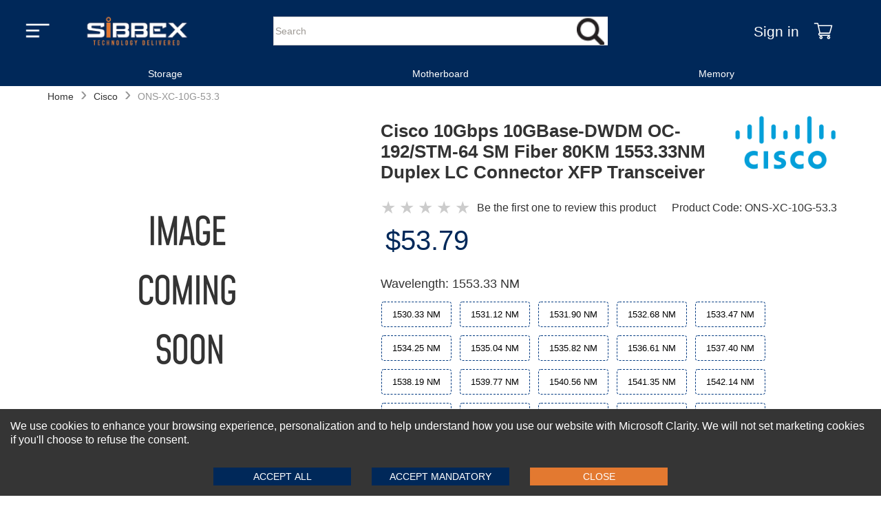

--- FILE ---
content_type: text/html
request_url: https://www.sibbex.com/p/cisco-xfp-transceiver-ons-xc-10g-53.3
body_size: 28087
content:
<!DOCTYPE html>
<html lang="en-US" itemscope="" itemtype="https://schema.org/WebPage">
  <head>
    <meta charset="UTF-8" />
    <meta name="viewport" content="width=device-width, initial-scale=1, maximum-scale=2">
    <meta http-equiv="X-UA-Compatible" content="ie=edge" />
    
    <!-- hreflang tags for international SEO -->
    
    
    <link rel="preload" as="image" href="https://cdn.sibbex.com/img/sibbex-logo.webp" fetchpriority='high' />
    <link rel="preload" href="/themes/default/main_client_lib_e45e55.js" as="script">
    <link rel="preload" href="/themes/headers/headerV1/header_lib_c37765.js" as="script">



    <!-- Preconnect for faster connections -->
    <link rel="preconnect" href="https://www.sibbex.com" />
    <link rel="preconnect" href="https://cdn.sibbex.com" />
    
    
    <title data-react-helmet="true">Shop - Cisco 10Gbps 10GBase-DWDM OC-192/STM-64 SM Fiber 80KM 1553.33NM Duplex LC Connector XFP Transceiver - Sibbex</title>
    <meta data-react-helmet="true" http-equiv="Content-Language" content="en-US"/><meta data-react-helmet="true" name="description" content="10Gbps 10Gbase-Dwdm Oc-192/Stm-64 Fiber Xfp Transceiver - Sibbex we offer you a variety of used Cisco Network Appliances Shop Online Now!"/><meta data-react-helmet="true" name="keywords" content="Cisco Network Appliances refurbished 10Gbps 10Gbase-Dwdm Oc-192/Stm-64 Fiber Xfp Transceiver"/><meta data-react-helmet="true" name="robots" content="all"/><meta data-react-helmet="true" property="og:locale" content="en_US"/><meta data-react-helmet="true" property="og:type" content="website"/><meta data-react-helmet="true" property="og:site_name" content="sibbex.com"/><meta data-react-helmet="true" property="og:url" content="https://www.sibbex.com/p/cisco-xfp-transceiver-ons-xc-10g-53.3"/><meta data-react-helmet="true" property="og:title" content="Shop - Cisco 10Gbps 10GBase-DWDM OC-192/STM-64 SM Fiber 80KM 1553.33NM Duplex LC Connector XFP Transceiver - Sibbex"/><meta data-react-helmet="true" property="og:description" content="10Gbps 10Gbase-Dwdm Oc-192/Stm-64 Fiber Xfp Transceiver - Sibbex we offer you a variety of used Cisco Network Appliances Shop Online Now!"/><meta data-react-helmet="true" property="og:image" content=""/><meta data-react-helmet="true" property="twitter:card" content="summary_large_image"/><meta data-react-helmet="true" property="twitter:url" content="https://www.sibbex.com/p/cisco-xfp-transceiver-ons-xc-10g-53.3"/><meta data-react-helmet="true" property="twitter:title" content="Shop - Cisco 10Gbps 10GBase-DWDM OC-192/STM-64 SM Fiber 80KM 1553.33NM Duplex LC Connector XFP Transceiver - Sibbex"/><meta data-react-helmet="true" property="twitter:description" content="10Gbps 10Gbase-Dwdm Oc-192/Stm-64 Fiber Xfp Transceiver - Sibbex we offer you a variety of used Cisco Network Appliances Shop Online Now!"/><meta data-react-helmet="true" property="twitter:image" content=""/><meta data-react-helmet="true" property="fb:app_id" content="670060921349801"/><meta data-react-helmet="true" itemprop="image" content=""/><meta data-react-helmet="true" itemprop="name" content="Shop - Cisco 10Gbps 10GBase-DWDM OC-192/STM-64 SM Fiber 80KM 1553.33NM Duplex LC Connector XFP Transceiver - Sibbex"/><meta data-react-helmet="true" itemprop="description" content="10Gbps 10Gbase-Dwdm Oc-192/Stm-64 Fiber Xfp Transceiver - Sibbex we offer you a variety of used Cisco Network Appliances Shop Online Now!"/><meta data-react-helmet="true" itemprop="url" content="https://www.sibbex.com/p/cisco-xfp-transceiver-ons-xc-10g-53.3"/>
    <link data-chunk="main" rel="preload" as="style" href="/main.72df713ffa8f2c699c29.css">
<link data-chunk="main" rel="preload" as="script" href="/main-client-bundle-301eff.js">
    <link data-chunk="main" rel="stylesheet" href="/main.72df713ffa8f2c699c29.css">


  <link rel="preload" href="/themes/default/main_theme_d9576c55c71cae1bc919.css" as="style" onload="this.onload=null;this.rel='stylesheet'">
  <link rel="preload" href="/themes/headers/headerV1/header_theme_753089e30967c7a43f2d.css" as="style" onload="this.onload=null;this.rel='stylesheet'">

  <!-- MAIN CSS SECOND - Load with lower priority or async -->
  <link rel="stylesheet" href="https://cdn.sibbex.com/css/default-v4.6.css" media="print" onload="this.onload=null;this.removeAttribute('media');">
  <link rel="preload" href="/themes/footers/footerV1/footer_theme_956c49de2d28a64ef675.css" as="style" onload="this.onload=null;this.rel='stylesheet'">
  <!-- Fallback for no JavaScript -->
  <!-- Changes-->
  <noscript>
  <link rel="stylesheet" href="/themes/headers/headerV1/header_theme_753089e30967c7a43f2d.css">
  <link rel="stylesheet" href="/themes/default/main_theme_d9576c55c71cae1bc919.css">
  <link rel="stylesheet" href="/themes/footers/footerV1/footer_theme_956c49de2d28a64ef675.css">
  </noscript>
  <!-- Changes-->
  
  <!-- Icons -->
  <link rel="shortcut icon" href="https://cdn.sibbex.com/img/favicon.png" />
  <link rel="apple-touch-icon" href="https://cdn.sibbex.com/img/favicon-180x180.png" />
  <link rel="apple-touch-icon" sizes="180x180" href="https://cdn.sibbex.com/img/favicon-180x180.png" />
  <link rel="icon" type="image/png" sizes="32x32" href="https://cdn.sibbex.com/img/favicon-32x32.png" />
  <link rel="icon" type="image/png" sizes="16x16" href="https://cdn.sibbex.com/img/favicon.png" />
    <!-- Inline Critical JS -->
    <script>
      window.BASE_URL = "https://emd.sibbex.com";
      window.__STATE__ = {"productDetail":{"details":{"primaryCategory":"Accessories","showIntimateWarning":false,"isCloseout":true,"categoryIdsNIU":[{"_id":"627bad069d4479001b12476e","categoryId":"60e7ef6a83eebb0019670031","displayOrder":0},{"_id":"627bad069d4479001b12476d","categoryId":"627bab022b4ac8001cae9ce9","displayOrder":22}],"additionalNotesHint":"","productStatus":"active","publishStatus":"published","colorList":[{"publishStatus":"published","colorFamily":"beige","cmykCode":"","name":"10Gbps","colorGroupHexCode":"FFFFFF","PMScolor":"","colorTitle":"10Gbps","colorStatus":"active","title":"10Gbps","rgbCode":"","_id":"68a9cdeeecaf96001af5ef28","colorGroup":"10Gbps","seName":"transferrate-10gbps","mediaType":[],"variationName":"transferRate"}],"averageProfit":749.11,"gender":"Uni Sex","productGroupDetail":null,"defaultSpecialStoreCategoryID":null,"isGoogleShoppingEligible":true,"brandId":"60e6e8e8da9941e12ce4401e","alwaysInStock":true,"storeIdsNIU":[{"_id":"627bad069d4479001b12476f","storeId":"606f01aed06cf63dc2891b17","displayOrder":122}],"isMustDecoration":false,"brandSeName":"cisco","msrp":53.79,"productAsLowAsPrice":53.79,"defaultSpecialStoreID":null,"asLowAsPriceNonMAP":39.12,"media":{"imageFilename":"ons-xc-10g-30.3_5147-front.jpg","brandImageUrl":"cisco.png","brandSeName":"cisco","variantMedia":{"Silver":[{"media":{"imageFilenameLarge":"ons-xc-10g-30.3_5147-front.jpg","imageFilenameFront":"ons-xc-10g-30.3_5147-front.jpg","imageFilenameBack":"","imageFilenameSide1":""},"color":"Silver"},{"media":{"imageFilenameLarge":"ons-xc-10g-31.1_5148-front.jpg","imageFilenameFront":"ons-xc-10g-31.1_5148-front.jpg","imageFilenameBack":"","imageFilenameSide1":""},"color":"Silver"},{"media":{"imageFilenameLarge":"ons-xc-10g-31.9_5149-front.jpg","imageFilenameFront":"ons-xc-10g-31.9_5149-front.jpg","imageFilenameBack":"","imageFilenameSide1":""},"color":"Silver"},{"media":{"imageFilenameLarge":"ons-xc-10g-32.6_5150-front.jpg","imageFilenameFront":"ons-xc-10g-32.6_5150-front.jpg","imageFilenameBack":"","imageFilenameSide1":""},"color":"Silver"},{"media":{"imageFilenameLarge":"ons-xc-10g-33.4_5151-front.jpg","imageFilenameFront":"ons-xc-10g-33.4_5151-front.jpg","imageFilenameBack":"","imageFilenameSide1":""},"color":"Silver"},{"media":{"imageFilenameLarge":"ons-xc-10g-34.2_5152-front.jpg","imageFilenameFront":"ons-xc-10g-34.2_5152-front.jpg","imageFilenameBack":"","imageFilenameSide1":""},"color":"Silver"},{"media":{"imageFilenameLarge":"ons-xc-10g-35.0_5153-front.jpg","imageFilenameFront":"ons-xc-10g-35.0_5153-front.jpg","imageFilenameBack":"","imageFilenameSide1":""},"color":"Silver"},{"media":{"imageFilenameLarge":"ons-xc-10g-35.8_5154-front.jpg","imageFilenameFront":"ons-xc-10g-35.8_5154-front.jpg","imageFilenameBack":"","imageFilenameSide1":""},"color":"Silver"},{"media":{"imageFilenameLarge":"ons-xc-10g-36.6_5155-front.jpg","imageFilenameFront":"ons-xc-10g-36.6_5155-front.jpg","imageFilenameBack":"","imageFilenameSide1":""},"color":"Silver"},{"media":{"imageFilenameLarge":"ons-xc-10g-37.4_5156-front.jpg","imageFilenameFront":"ons-xc-10g-37.4_5156-front.jpg","imageFilenameBack":"","imageFilenameSide1":""},"color":"Silver"},{"media":{"imageFilenameLarge":"ons-xc-10g-38.9_5158-front.jpg","imageFilenameFront":"ons-xc-10g-38.9_5158-front.jpg","imageFilenameBack":"","imageFilenameSide1":""},"color":"Silver"},{"media":{"imageFilenameLarge":"ons-xc-10g-39.7_5159-front.jpg","imageFilenameFront":"ons-xc-10g-39.7_5159-front.jpg","imageFilenameBack":"","imageFilenameSide1":""},"color":"Silver"},{"media":{"imageFilenameLarge":"ons-xc-10g-40.5_5160-front.jpg","imageFilenameFront":"ons-xc-10g-40.5_5160-front.jpg","imageFilenameBack":"","imageFilenameSide1":""},"color":"Silver"},{"media":{"imageFilenameLarge":"ons-xc-10g-41.3_5161-front.jpg","imageFilenameFront":"ons-xc-10g-41.3_5161-front.jpg","imageFilenameBack":"","imageFilenameSide1":""},"color":"Silver"},{"media":{"imageFilenameLarge":"ons-xc-10g-42.1_5162-front.jpg","imageFilenameFront":"ons-xc-10g-42.1_5162-front.jpg","imageFilenameBack":"","imageFilenameSide1":""},"color":"Silver"},{"media":{"imageFilenameLarge":"ons-xc-10g-42.9_5163-front.jpg","imageFilenameFront":"ons-xc-10g-42.9_5163-front.jpg","imageFilenameBack":"","imageFilenameSide1":""},"color":"Silver"},{"media":{"imageFilenameLarge":"ons-xc-10g-43.7_5164-front.jpg","imageFilenameFront":"ons-xc-10g-43.7_5164-front.jpg","imageFilenameBack":"","imageFilenameSide1":""},"color":"Silver"},{"media":{"imageFilenameLarge":"ons-xc-10g-44.5_5165-front.jpg","imageFilenameFront":"ons-xc-10g-44.5_5165-front.jpg","imageFilenameBack":"","imageFilenameSide1":""},"color":"Silver"},{"media":{"imageFilenameLarge":"ons-xc-10g-45.3_5166-front.jpg","imageFilenameFront":"ons-xc-10g-45.3_5166-front.jpg","imageFilenameBack":"","imageFilenameSide1":""},"color":"Silver"},{"media":{"imageFilenameLarge":"ons-xc-10g-46.1_5167-front.jpg","imageFilenameFront":"ons-xc-10g-46.1_5167-front.jpg","imageFilenameBack":"","imageFilenameSide1":""},"color":"Silver"},{"media":{"imageFilenameLarge":"ons-xc-10g-46.9_5168-front.jpg","imageFilenameFront":"ons-xc-10g-46.9_5168-front.jpg","imageFilenameBack":"","imageFilenameSide1":""},"color":"Silver"},{"media":{"imageFilenameLarge":"ons-xc-10g-47.7_5169-front.jpg","imageFilenameFront":"ons-xc-10g-47.7_5169-front.jpg","imageFilenameBack":"","imageFilenameSide1":""},"color":"Silver"},{"media":{"imageFilenameLarge":"ons-xc-10g-48.5_5170-front.jpg","imageFilenameFront":"ons-xc-10g-48.5_5170-front.jpg","imageFilenameBack":"","imageFilenameSide1":""},"color":"Silver"},{"media":{"imageFilenameLarge":"ons-xc-10g-49.3_5171-front.jpg","imageFilenameFront":"ons-xc-10g-49.3_5171-front.jpg","imageFilenameBack":"","imageFilenameSide1":""},"color":"Silver"},{"media":{"imageFilenameLarge":"ons-xc-10g-50.1_5172-front.jpg","imageFilenameFront":"ons-xc-10g-50.1_5172-front.jpg","imageFilenameBack":"","imageFilenameSide1":""},"color":"Silver"},{"media":{"imageFilenameLarge":"ons-xc-10g-50.9_5173-front.jpg","imageFilenameFront":"ons-xc-10g-50.9_5173-front.jpg","imageFilenameBack":"","imageFilenameSide1":""},"color":"Silver"},{"media":{"imageFilenameLarge":"ons-xc-10g-51.7_5174-front.jpg","imageFilenameFront":"ons-xc-10g-51.7_5174-front.jpg","imageFilenameBack":"","imageFilenameSide1":""},"color":"Silver"},{"media":{"imageFilenameLarge":"ons-xc-10g-52.5_5175-front.jpg","imageFilenameFront":"ons-xc-10g-52.5_5175-front.jpg","imageFilenameBack":"","imageFilenameSide1":""},"color":"Silver"},{"media":{"imageFilenameLarge":"ons-xc-10g-53.3_5176-front.jpg","imageFilenameFront":"ons-xc-10g-53.3_5176-front.jpg","imageFilenameBack":"","imageFilenameSide1":""},"color":"Silver"},{"media":{"imageFilenameLarge":"ons-xc-10g-54.1_5177-front.jpg","imageFilenameFront":"ons-xc-10g-54.1_5177-front.jpg","imageFilenameBack":"","imageFilenameSide1":""},"color":"Silver"},{"media":{"imageFilenameLarge":"ons-xc-10g-55.7_5179-front.jpg","imageFilenameFront":"ons-xc-10g-55.7_5179-front.jpg","imageFilenameBack":"","imageFilenameSide1":""},"color":"Silver"},{"media":{"imageFilenameLarge":"ons-xc-10g-56.5_5180-front.jpg","imageFilenameFront":"ons-xc-10g-56.5_5180-front.jpg","imageFilenameBack":"","imageFilenameSide1":""},"color":"Silver"},{"media":{"imageFilenameLarge":"ons-xc-10g-57.3_5181-front.jpg","imageFilenameFront":"ons-xc-10g-57.3_5181-front.jpg","imageFilenameBack":"","imageFilenameSide1":""},"color":"Silver"},{"media":{"imageFilenameLarge":"ons-xc-10g-58.1_5182-front.jpg","imageFilenameFront":"ons-xc-10g-58.1_5182-front.jpg","imageFilenameBack":"","imageFilenameSide1":""},"color":"Silver"},{"media":{"imageFilenameLarge":"ons-xc-10g-58.9_5183-front.jpg","imageFilenameFront":"ons-xc-10g-58.9_5183-front.jpg","imageFilenameBack":"","imageFilenameSide1":""},"color":"Silver"},{"media":{"imageFilenameLarge":"ons-xc-10g-59.7_5184-front.jpg","imageFilenameFront":"ons-xc-10g-59.7_5184-front.jpg","imageFilenameBack":"","imageFilenameSide1":""},"color":"Silver"},{"media":{"imageFilenameLarge":"ons-xc-10g-60.6_5185-front.jpg","imageFilenameFront":"ons-xc-10g-60.6_5185-front.jpg","imageFilenameBack":"","imageFilenameSide1":""},"color":"Silver"},{"media":{"imageFilenameLarge":"ons-xc-10g-61.4_5186-front.jpg","imageFilenameFront":"ons-xc-10g-61.4_5186-front.jpg","imageFilenameBack":"","imageFilenameSide1":""},"color":"Silver"}]},"brandMediaDetail":[{"alt":"Brand Logo Image","displayOrder":1,"status":"active","displayLocation":"logoImage","title":"Brand Logo Image","_id":"666aa2537b4d8d82156ee469","source":"/cisco.png","mediaFormat":"webp_png","description":"Brand Logo Image","mediaType":"image"},{"alt":"Brand Classification Image","displayOrder":3,"status":"active","displayLocation":"classificationImage","title":"Brand Classification Image","_id":"666aa2537b4d8d82156ee46a","source":"/undefined","mediaFormat":"webp_png","description":"Brand Classification Image","mediaType":"image"},{"alt":"Brand Featured Image","displayOrder":2,"status":"active","displayLocation":"featuredImage","title":"Brand Featured Image","_id":"666aa2537b4d8d82156ee46b","source":"/cisco.png","mediaFormat":"webp_png","description":"Brand Featured Image","mediaType":"image"},{"alt":"Brand Logo PDP Image","displayOrder":4,"status":"active","displayLocation":"brandLogoPdpImage","title":"Brand Logo PDP Image","_id":"666aa2537b4d8d82156ee46c","source":"/cisco.png","mediaFormat":"webp_png","description":"Brand Logo PDP Image","mediaType":"image"},{"alt":"Brand Logo Shopping Cart Image","displayOrder":4,"status":"active","displayLocation":"brandLogoCartImage","title":"Brand Logo Shopping Cart Image","_id":"666aa2537b4d8d82156ee46d","source":"/cisco.png","mediaFormat":"webp_png","description":"Brand Logo Shopping Cart Image","mediaType":"image"}]},"averageSalePrice":1373.3742105263161,"glossaryToolTip":"","userIncentiveTypeMessages":{},"specialStoreCategory":"60e7ef6a83eebb0019670031","showCustomizationWarning":false,"classification":"Adult","isInStock":false,"shortName":"Cisco 10G DWDM OC-192/STM-64 Transceiver","material":"","createdOn":"2021-07-08T11:28:49.479Z","longName":"Cisco 10Gbps 10GBase-DWDM OC-192/STM-64 SM Duplex LC Connector XFP Transceiver","specialNotes":"","additionalDiscount":{"rewardOrRebate":{},"additionalDiscount":{}},"isBingShoppingEligible":true,"defaultSpecialStore":"60e7ef6a83eebb0019670030","showPdpBrandLogoDesktop":true,"publishedDateTime":"Thu Jul 08 2021 16:28:49 GMT+0500 (Pakistan Standard Time)","productId":"7013-sib","variationGroupList":[{"createdAt":"2026-01-16T14:00:20.574Z","name":"new","title":"New","description":"","displayOrder":1,"status":"active"},{"createdAt":"2026-01-16T14:00:20.574Z","name":"openBox","title":"Open Box","description":"","displayOrder":2,"status":"active"},{"createdAt":"2026-01-16T14:00:20.574Z","name":"refurbished","title":"Refurbished","displayOrder":3,"description":"","status":"active"},{"createdAt":"2026-01-16T14:00:20.574Z","name":"used","title":"Used","displayOrder":4,"description":"","status":"active"}],"averageCost":624.2602631578943,"variantCount":38,"averageMargin":120,"name":"Cisco 10Gbps 10GBase-DWDM OC-192/STM-64 Single-mode Fiber 80km 1531.90 - 1561.43nm Duplex LC Connector XFP Transceiver Module","DefaultCategoryRank":{"salesRankSpecialStore":null,"quantityRankSpecialStore":null,"salesRankCategory":null,"quantityRankCategory":null,"_id":"68a9cdeeecaf96001af5ef26"},"sizesRange":"1531.12 NM,1534.25 NM,1558.98 NM,1532.68 NM,1536.61 NM,1546.12 NM,1552.52 NM,1555.75 NM,1547.72 NM,1538.19 NM,1531.90 NM,1551.72 NM,1554.13 NM,1535.04 NM,1542.14 NM,1541.35 NM,1533.47 NM,1550.92 NM,1530.33 NM,1546.92 NM,1544.53 NM,1559.79 NM,1542.94 NM,1549.32 NM,1543.73 NM,1539.77 NM,1535.82 NM,1540.56 NM,1557.36 NM,1556.55 NM,1550.12 NM,1561.43 NM,1537.40 NM,1545.32 NM,1560.61 NM,1548.51 NM,1558.17 NM,1553.33 NM","variationGroup":"definedAtSku","asLowAsVariantId":"0","Brands":[],"colorCount":1,"displayOrder":32,"defaultVariationGroup":null,"discountMessages":{},"variants":[{"variationLevelOneDetail":{"title":"10Gbps","colorGroup":"Grey","hexCode":"C0C0C0,C0C0C0,C0C0C0","rgbCode":"","pmsCode":"","cmykCode":""},"variationLevelOneId":"60e6eadfda9941e12ce5e4fa","displayOrder":1,"variationLevelTwo":[{"msrp":1237.48,"soldByIncrement":null,"productVariantDescription":"The OC-192/STM-64 DWDM XFP Module is a bidirectional device with a transmitter and receiver in the same physical package. The XFP module contains a 30-pin surface mount connector on the electrical interface and a duplex LC connector on the optical interface.","variationGroup":"new","variationLevelTwoDetail":{"title":"1530.33 NM","image":""},"displayOrder":1,"priceRetail":"1237.48","productVariantExtendedDescription":"","soldByMinimumQuantity":null,"mediaDetail":[{"alt":"ons-xc-10g-30.3_5147-front.jpg","displayOrder":1,"status":"active","displayLocation":"variationLargeImageFront","title":"ons-xc-10g-30.3_5147-front.jpg","_id":"61d69183116ea94060662be8","source":"/ons-xc-10g-30.3_5147-front.jpg","description":"ons-xc-10g-30.3_5147-front.jpg","mediaType":"variationLargeImageFront"},{"alt":"","displayOrder":2,"status":"active","displayLocation":"variationLargeImageSlide","title":"","_id":"61d69183116ea94060662be9","source":"/","description":"","mediaType":"variationLargeImageSlide"},{"alt":"","displayOrder":3,"status":"active","displayLocation":"variationLargeImageSideAdditional","title":"","_id":"61d69183116ea94060662bea","source":"/","description":"","mediaType":"variationLargeImageSideAdditional"}],"isAllowedForShipping":true,"productName":"Cisco 10Gbps 10GBase-DWDM OC-192/STM-64 SM Fiber 80KM 1530.33NM Duplex LC Connector XFP Transceiver","_id":"60e6eadfda9941e12ce5e4fa","variationLevelTwo":{"title":"wavelength","value":"1530.33 NM"},"inventory":9,"orderToShipDays":null,"features":["Brand: Cisco","Data Transfer: 10Gbps","Type: 10GBase-DWDM","Mode: Single","Distance: 80KM","Wavelength: 1530.33 NM","Connector Type: Duplex LC","Product Type: XFP Transceiver"],"sku":"ONS-XC-10G-30.3","seName":"p/cisco-xfp-transceiver-ons-xc-10g-30.3"},{"msrp":2612.5,"soldByIncrement":null,"productVariantDescription":"The OC-192/STM-64 DWDM XFP Module is a bidirectional device with a transmitter and receiver in the same physical package. The XFP module contains a 30-pin surface mount connector on the electrical interface and a duplex LC connector on the optical interface.","variationGroup":"new","variationLevelTwoDetail":{"title":"1531.12 NM","image":""},"displayOrder":2,"priceRetail":"2612.50","productVariantExtendedDescription":"","soldByMinimumQuantity":null,"mediaDetail":[{"alt":"ons-xc-10g-31.1_5148-front.jpg","displayOrder":1,"status":"active","displayLocation":"variationLargeImageFront","title":"ons-xc-10g-31.1_5148-front.jpg","_id":"61d69183116ea94060662be8","source":"/ons-xc-10g-31.1_5148-front.jpg","description":"ons-xc-10g-31.1_5148-front.jpg","mediaType":"variationLargeImageFront"},{"alt":"","displayOrder":2,"status":"active","displayLocation":"variationLargeImageSlide","title":"","_id":"61d69183116ea94060662be9","source":"/","description":"","mediaType":"variationLargeImageSlide"},{"alt":"","displayOrder":3,"status":"active","displayLocation":"variationLargeImageSideAdditional","title":"","_id":"61d69183116ea94060662bea","source":"/","description":"","mediaType":"variationLargeImageSideAdditional"}],"isAllowedForShipping":true,"productName":"Cisco 10Gbps 10GBase-DWDM OC-192/STM-64 SM Fiber 80KM 1531.12NM Duplex LC Connector XFP Transceiver","_id":"60e6eadfda9941e12ce5e4c6","variationLevelTwo":"","inventory":9,"orderToShipDays":null,"features":["Brand: Cisco","Data Transfer: 10Gbps","Type: 10GBase-DWDM","Mode: Single","Distance: 80KM","Wavelength: 1531.12 NM","Connector Type: Duplex LC","Product Type: XFP Transceiver"],"sku":"ONS-XC-10G-31.1","seName":"p/cisco-xfp-transceiver-ons-xc-10g-31.1"},{"msrp":274.98,"soldByIncrement":null,"productVariantDescription":"The OC-192/STM-64 DWDM XFP Module is a bidirectional device with a transmitter and receiver in the same physical package. The XFP module contains a 30-pin surface mount connector on the electrical interface and a duplex LC connector on the optical interface.","variationGroup":"new","variationLevelTwoDetail":{"title":"1531.90 NM","image":""},"displayOrder":3,"priceRetail":"274.98","productVariantExtendedDescription":"","soldByMinimumQuantity":null,"mediaDetail":[{"alt":"ons-xc-10g-31.9_5149-front.jpg","displayOrder":1,"status":"active","displayLocation":"variationLargeImageFront","title":"ons-xc-10g-31.9_5149-front.jpg","_id":"61d69183116ea94060662be8","source":"/ons-xc-10g-31.9_5149-front.jpg","description":"ons-xc-10g-31.9_5149-front.jpg","mediaType":"variationLargeImageFront"},{"alt":"","displayOrder":2,"status":"active","displayLocation":"variationLargeImageSlide","title":"","_id":"61d69183116ea94060662be9","source":"/","description":"","mediaType":"variationLargeImageSlide"},{"alt":"","displayOrder":3,"status":"active","displayLocation":"variationLargeImageSideAdditional","title":"","_id":"61d69183116ea94060662bea","source":"/","description":"","mediaType":"variationLargeImageSideAdditional"}],"isAllowedForShipping":true,"productName":"Cisco 10Gbps 10GBase-DWDM OC-192/STM-64 SM Fiber 80KM 1531.90NM Duplex LC Connector XFP Transceiver","_id":"60e6eadfda9941e12ce5e4df","variationLevelTwo":{"title":"wavelength","value":"1531.90 NM"},"inventory":8,"orderToShipDays":null,"features":["Brand: Cisco","Data Transfer: 10Gbps","Type: 10GBase-DWDM","Mode: Single","Distance: 80KM","Wavelength: 1531.90 NM","Connector Type: Duplex LC","Product Type: XFP Transceiver"],"sku":"ONS-XC-10G-31.9","seName":"p/cisco-xfp-transceiver-ons-xc-10g-31.9"},{"msrp":2927.01,"soldByIncrement":null,"productVariantDescription":"The OC-192/STM-64 DWDM XFP Module is a bidirectional device with a transmitter and receiver in the same physical package. The XFP module contains a 30-pin surface mount connector on the electrical interface and a duplex LC connector on the optical interface.","variationGroup":"new","variationLevelTwoDetail":{"title":"1532.68 NM","image":""},"displayOrder":4,"priceRetail":"2927.01","productVariantExtendedDescription":"","soldByMinimumQuantity":null,"mediaDetail":[{"alt":"ons-xc-10g-32.6_5150-front.jpg","displayOrder":1,"status":"active","displayLocation":"variationLargeImageFront","title":"ons-xc-10g-32.6_5150-front.jpg","_id":"61d69183116ea94060662be8","source":"/ons-xc-10g-32.6_5150-front.jpg","description":"ons-xc-10g-32.6_5150-front.jpg","mediaType":"variationLargeImageFront"},{"alt":"","displayOrder":2,"status":"active","displayLocation":"variationLargeImageSlide","title":"","_id":"61d69183116ea94060662be9","source":"/","description":"","mediaType":"variationLargeImageSlide"},{"alt":"","displayOrder":3,"status":"active","displayLocation":"variationLargeImageSideAdditional","title":"","_id":"61d69183116ea94060662bea","source":"/","description":"","mediaType":"variationLargeImageSideAdditional"}],"isAllowedForShipping":true,"productName":"Cisco 10Gbps 10GBase-DWDM OC-192/STM-64 SM Fiber 80KM 1532.68NM Duplex LC Connector XFP Transceiver","_id":"60e6eadfda9941e12ce5e4ca","variationLevelTwo":{"title":"wavelength","value":"1532.68 NM"},"inventory":8,"orderToShipDays":null,"features":["Brand: Cisco","Data Transfer: 10Gbps","Type: 10GBase-DWDM","Mode: Single","Distance: 80KM","Wavelength: 1532.68 NM","Connector Type: Duplex LC","Product Type: XFP Transceiver"],"sku":"ONS-XC-10G-32.6","seName":"p/cisco-xfp-transceiver-ons-xc-10g-32.6"},{"msrp":247.5,"soldByIncrement":null,"productVariantDescription":"The OC-192/STM-64 DWDM XFP Module is a bidirectional device with a transmitter and receiver in the same physical package. The XFP module contains a 30-pin surface mount connector on the electrical interface and a duplex LC connector on the optical interface.","variationGroup":"new","variationLevelTwoDetail":{"title":"1533.47 NM","image":""},"displayOrder":5,"priceRetail":"247.50","productVariantExtendedDescription":"","soldByMinimumQuantity":null,"mediaDetail":[{"alt":"ons-xc-10g-33.4_5151-front.jpg","displayOrder":1,"status":"active","displayLocation":"variationLargeImageFront","title":"ons-xc-10g-33.4_5151-front.jpg","_id":"61d69183116ea94060662be8","source":"/ons-xc-10g-33.4_5151-front.jpg","description":"ons-xc-10g-33.4_5151-front.jpg","mediaType":"variationLargeImageFront"},{"alt":"","displayOrder":2,"status":"active","displayLocation":"variationLargeImageSlide","title":"","_id":"61d69183116ea94060662be9","source":"/","description":"","mediaType":"variationLargeImageSlide"},{"alt":"","displayOrder":3,"status":"active","displayLocation":"variationLargeImageSideAdditional","title":"","_id":"61d69183116ea94060662bea","source":"/","description":"","mediaType":"variationLargeImageSideAdditional"}],"isAllowedForShipping":true,"productName":"Cisco 10Gbps 10GBase-DWDM OC-192/STM-64 SM Fiber 80KM 1533.47NM Duplex LC Connector XFP Transceiver","_id":"60e6eadfda9941e12ce5e4f1","variationLevelTwo":{"title":"wavelength","value":"1533.47 NM"},"inventory":10,"orderToShipDays":null,"features":["Brand: Cisco","Data Transfer: 10Gbps","Type: 10GBase-DWDM","Mode: Single","Distance: 80KM","Wavelength: 1533.47 NM","Connector Type: Duplex LC","Product Type: XFP Transceiver"],"sku":"ONS-XC-10G-33.4","seName":"p/cisco-xfp-transceiver-ons-xc-10g-33.4"},{"msrp":782.98,"soldByIncrement":null,"productVariantDescription":"The OC-192/STM-64 DWDM XFP Module is a bidirectional device with a transmitter and receiver in the same physical package. The XFP module contains a 30-pin surface mount connector on the electrical interface and a duplex LC connector on the optical interface.","variationGroup":"new","variationLevelTwoDetail":{"title":"1534.25 NM","image":""},"displayOrder":6,"priceRetail":"782.98","productVariantExtendedDescription":"","soldByMinimumQuantity":null,"mediaDetail":[{"alt":"ons-xc-10g-34.2_5152-front.jpg","displayOrder":1,"status":"active","displayLocation":"variationLargeImageFront","title":"ons-xc-10g-34.2_5152-front.jpg","_id":"61d69183116ea94060662be8","source":"/ons-xc-10g-34.2_5152-front.jpg","description":"ons-xc-10g-34.2_5152-front.jpg","mediaType":"variationLargeImageFront"},{"alt":"","displayOrder":2,"status":"active","displayLocation":"variationLargeImageSlide","title":"","_id":"61d69183116ea94060662be9","source":"/","description":"","mediaType":"variationLargeImageSlide"},{"alt":"","displayOrder":3,"status":"active","displayLocation":"variationLargeImageSideAdditional","title":"","_id":"61d69183116ea94060662bea","source":"/","description":"","mediaType":"variationLargeImageSideAdditional"}],"isAllowedForShipping":true,"productName":"Cisco 10Gbps 10GBase-DWDM OC-192/STM-64 SM Fiber 80KM 1534.25NM Duplex LC Connector XFP Transceiver","_id":"60e6eadfda9941e12ce5e4c7","variationLevelTwo":{"title":"wavelength","value":"1534.25 NM"},"inventory":4,"orderToShipDays":null,"features":["Brand: Cisco","Data Transfer: 10Gbps","Type: 10GBase-DWDM","Mode: Single","Distance: 80KM","Wavelength: 1534.25 NM","Connector Type: Duplex LC","Product Type: XFP Transceiver"],"sku":"ONS-XC-10G-34.2","seName":"p/cisco-xfp-transceiver-ons-xc-10g-34.2"},{"msrp":287.39,"soldByIncrement":null,"productVariantDescription":"The OC-192/STM-64 DWDM XFP Module is a bidirectional device with a transmitter and receiver in the same physical package. The XFP module contains a 30-pin surface mount connector on the electrical interface and a duplex LC connector on the optical interface.","variationGroup":"new","variationLevelTwoDetail":{"title":"1535.04 NM","image":""},"displayOrder":7,"priceRetail":"287.39","productVariantExtendedDescription":"","soldByMinimumQuantity":null,"mediaDetail":[{"alt":"ons-xc-10g-35.0_5153-front.jpg","displayOrder":1,"status":"active","displayLocation":"variationLargeImageFront","title":"ons-xc-10g-35.0_5153-front.jpg","_id":"61d69183116ea94060662be8","source":"/ons-xc-10g-35.0_5153-front.jpg","description":"ons-xc-10g-35.0_5153-front.jpg","mediaType":"variationLargeImageFront"},{"alt":"","displayOrder":2,"status":"active","displayLocation":"variationLargeImageSlide","title":"","_id":"61d69183116ea94060662be9","source":"/","description":"","mediaType":"variationLargeImageSlide"},{"alt":"","displayOrder":3,"status":"active","displayLocation":"variationLargeImageSideAdditional","title":"","_id":"61d69183116ea94060662bea","source":"/","description":"","mediaType":"variationLargeImageSideAdditional"}],"isAllowedForShipping":true,"productName":"Cisco 10Gbps 10GBase-DWDM OC-192/STM-64 SM Fiber 80KM 1535.04NM Duplex LC Connector XFP Transceiver","_id":"60e6eadfda9941e12ce5e4e7","variationLevelTwo":{"title":"wavelength","value":"1535.04 NM"},"inventory":10,"orderToShipDays":null,"features":["Brand: Cisco","Data Transfer: 10Gbps","Type: 10GBase-DWDM","Mode: Single","Distance: 80KM","Wavelength: 1535.04 NM","Connector Type: Duplex LC","Product Type: XFP Transceiver"],"sku":"ONS-XC-10G-35.0","seName":"p/cisco-xfp-transceiver-ons-xc-10g-35.0"},{"msrp":264.73,"soldByIncrement":null,"productVariantDescription":"The OC-192/STM-64 DWDM XFP Module is a bidirectional device with a transmitter and receiver in the same physical package. The XFP module contains a 30-pin surface mount connector on the electrical interface and a duplex LC connector on the optical interface.","variationGroup":"new","variationLevelTwoDetail":{"title":"1535.82 NM","image":""},"displayOrder":8,"priceRetail":"264.73","productVariantExtendedDescription":"","soldByMinimumQuantity":null,"mediaDetail":[{"alt":"ons-xc-10g-35.8_5154-front.jpg","displayOrder":1,"status":"active","displayLocation":"variationLargeImageFront","title":"ons-xc-10g-35.8_5154-front.jpg","_id":"61d69183116ea94060662be8","source":"/ons-xc-10g-35.8_5154-front.jpg","description":"ons-xc-10g-35.8_5154-front.jpg","mediaType":"variationLargeImageFront"},{"alt":"","displayOrder":2,"status":"active","displayLocation":"variationLargeImageSlide","title":"","_id":"61d69183116ea94060662be9","source":"/","description":"","mediaType":"variationLargeImageSlide"},{"alt":"","displayOrder":3,"status":"active","displayLocation":"variationLargeImageSideAdditional","title":"","_id":"61d69183116ea94060662bea","source":"/","description":"","mediaType":"variationLargeImageSideAdditional"}],"isAllowedForShipping":true,"productName":"Cisco 10Gbps 10GBase-DWDM OC-192/STM-64 SM Fiber 80KM 1535.82NM Duplex LC Connector XFP Transceiver","_id":"60e6eadfda9941e12ce5e518","variationLevelTwo":{"title":"wavelength","value":"1535.82 NM"},"inventory":2,"orderToShipDays":null,"features":["Brand: Cisco","Data Transfer: 10Gbps","Type: 10GBase-DWDM","Mode: Single","Distance: 80KM","Wavelength: 1535.82 NM","Connector Type: Duplex LC","Product Type: XFP Transceiver"],"sku":"ONS-XC-10G-35.8","seName":"p/cisco-xfp-transceiver-ons-xc-10g-35.8"},{"msrp":2927.01,"soldByIncrement":null,"productVariantDescription":"The OC-192/STM-64 DWDM XFP Module is a bidirectional device with a transmitter and receiver in the same physical package. The XFP module contains a 30-pin surface mount connector on the electrical interface and a duplex LC connector on the optical interface.","variationGroup":"new","variationLevelTwoDetail":{"title":"1536.61 NM","image":""},"displayOrder":9,"priceRetail":"2927.01","productVariantExtendedDescription":"","soldByMinimumQuantity":null,"mediaDetail":[{"alt":"ons-xc-10g-36.6_5155-front.jpg","displayOrder":1,"status":"active","displayLocation":"variationLargeImageFront","title":"ons-xc-10g-36.6_5155-front.jpg","_id":"61d69183116ea94060662be8","source":"/ons-xc-10g-36.6_5155-front.jpg","description":"ons-xc-10g-36.6_5155-front.jpg","mediaType":"variationLargeImageFront"},{"alt":"","displayOrder":2,"status":"active","displayLocation":"variationLargeImageSlide","title":"","_id":"61d69183116ea94060662be9","source":"/","description":"","mediaType":"variationLargeImageSlide"},{"alt":"","displayOrder":3,"status":"active","displayLocation":"variationLargeImageSideAdditional","title":"","_id":"61d69183116ea94060662bea","source":"/","description":"","mediaType":"variationLargeImageSideAdditional"}],"isAllowedForShipping":true,"productName":"Cisco 10Gbps 10GBase-DWDM OC-192/STM-64 SM Fiber 80KM 1535.61NM Duplex LC Connector XFP Transceiver","_id":"60e6eadfda9941e12ce5e4d0","variationLevelTwo":"","inventory":3,"orderToShipDays":null,"features":["Brand: Cisco","Data Transfer: 10Gbps","Type: 10GBase-DWDM","Mode: Single","Distance: 80KM","Wavelength: 1536.61 NM","Connector Type: Duplex LC","Product Type: XFP Transceiver"],"sku":"ONS-XC-10G-36.6","seName":"p/cisco-xfp-transceiver-ons-xc-10g-36.6"},{"msrp":543.14,"soldByIncrement":null,"productVariantDescription":"The OC-192/STM-64 DWDM XFP Module is a bidirectional device with a transmitter and receiver in the same physical package. The XFP module contains a 30-pin surface mount connector on the electrical interface and a duplex LC connector on the optical interface.","variationGroup":"new","variationLevelTwoDetail":{"title":"1537.40 NM","image":""},"displayOrder":10,"priceRetail":"543.14","productVariantExtendedDescription":"","soldByMinimumQuantity":null,"mediaDetail":[{"alt":"ons-xc-10g-37.4_5156-front.jpg","displayOrder":1,"status":"active","displayLocation":"variationLargeImageFront","title":"ons-xc-10g-37.4_5156-front.jpg","_id":"61d69183116ea94060662be8","source":"/ons-xc-10g-37.4_5156-front.jpg","description":"ons-xc-10g-37.4_5156-front.jpg","mediaType":"variationLargeImageFront"},{"alt":"","displayOrder":2,"status":"active","displayLocation":"variationLargeImageSlide","title":"","_id":"61d69183116ea94060662be9","source":"/","description":"","mediaType":"variationLargeImageSlide"},{"alt":"","displayOrder":3,"status":"active","displayLocation":"variationLargeImageSideAdditional","title":"","_id":"61d69183116ea94060662bea","source":"/","description":"","mediaType":"variationLargeImageSideAdditional"}],"isAllowedForShipping":true,"productName":"Cisco 10Gbps 10GBase-DWDM OC-192/STM-64 SM Fiber 80KM 1537.40NM Duplex LC Connector XFP Transceiver","_id":"60e6eadfda9941e12ce5e523","variationLevelTwo":{"title":"wavelength","value":"1537.40 NM"},"inventory":3,"orderToShipDays":null,"features":["Brand: Cisco","Data Transfer: 10Gbps","Type: 10GBase-DWDM","Mode: Single","Distance: 80KM","Wavelength: 1537.40 NM","Connector Type: Duplex LC","Product Type: XFP Transceiver"],"sku":"ONS-XC-10G-37.4","seName":"p/cisco-xfp-transceiver-ons-xc-10g-37.4"},{"msrp":569.65,"soldByIncrement":null,"productVariantDescription":"The OC-192/STM-64 DWDM XFP Module is a bidirectional device with a transmitter and receiver in the same physical package. The XFP module contains a 30-pin surface mount connector on the electrical interface and a duplex LC connector on the optical interface.","variationGroup":"new","variationLevelTwoDetail":{"title":"1538.19 NM","image":""},"displayOrder":12,"priceRetail":"569.65","productVariantExtendedDescription":"","soldByMinimumQuantity":null,"mediaDetail":[{"alt":"ons-xc-10g-38.9_5158-front.jpg","displayOrder":1,"status":"active","displayLocation":"variationLargeImageFront","title":"ons-xc-10g-38.9_5158-front.jpg","_id":"61d69183116ea94060662be8","source":"/ons-xc-10g-38.9_5158-front.jpg","description":"ons-xc-10g-38.9_5158-front.jpg","mediaType":"variationLargeImageFront"},{"alt":"","displayOrder":2,"status":"active","displayLocation":"variationLargeImageSlide","title":"","_id":"61d69183116ea94060662be9","source":"/","description":"","mediaType":"variationLargeImageSlide"},{"alt":"","displayOrder":3,"status":"active","displayLocation":"variationLargeImageSideAdditional","title":"","_id":"61d69183116ea94060662bea","source":"/","description":"","mediaType":"variationLargeImageSideAdditional"}],"isAllowedForShipping":true,"productName":"Cisco 10Gbps 10GBase-DWDM OC-192/STM-64 SM Fiber 80KM 1538.19NM Duplex LC Connector XFP Transceiver","_id":"60e6eadfda9941e12ce5e4d9","variationLevelTwo":{"title":"wavelength","value":"1538.19 NM"},"inventory":9,"orderToShipDays":null,"features":["Brand: Cisco","Data Transfer: 10Gbps","Type: 10GBase-DWDM","Mode: Single","Distance: 80KM","Wavelength: 1538.19 NM","Connector Type: Duplex LC","Product Type: XFP Transceiver"],"sku":"ONS-XC-10G-38.9","seName":"p/cisco-xfp-transceiver-ons-xc-10g-38.9"},{"msrp":316.23,"soldByIncrement":null,"productVariantDescription":"The OC-192/STM-64 DWDM XFP Module is a bidirectional device with a transmitter and receiver in the same physical package. The XFP module contains a 30-pin surface mount connector on the electrical interface and a duplex LC connector on the optical interface.","variationGroup":"new","variationLevelTwoDetail":{"title":"1539.77 NM","image":""},"displayOrder":13,"priceRetail":"316.23","productVariantExtendedDescription":"","soldByMinimumQuantity":null,"mediaDetail":[{"alt":"ons-xc-10g-39.7_5159-front.jpg","displayOrder":1,"status":"active","displayLocation":"variationLargeImageFront","title":"ons-xc-10g-39.7_5159-front.jpg","_id":"61d69183116ea94060662be8","source":"/ons-xc-10g-39.7_5159-front.jpg","description":"ons-xc-10g-39.7_5159-front.jpg","mediaType":"variationLargeImageFront"},{"alt":"","displayOrder":2,"status":"active","displayLocation":"variationLargeImageSlide","title":"","_id":"61d69183116ea94060662be9","source":"/","description":"","mediaType":"variationLargeImageSlide"},{"alt":"","displayOrder":3,"status":"active","displayLocation":"variationLargeImageSideAdditional","title":"","_id":"61d69183116ea94060662bea","source":"/","description":"","mediaType":"variationLargeImageSideAdditional"}],"isAllowedForShipping":true,"productName":"Cisco 10Gbps 10GBase-DWDM OC-192/STM-64 SM Fiber 80KM 1539.77NM Duplex LC Connector XFP Transceiver","_id":"60e6eadfda9941e12ce5e513","variationLevelTwo":{"title":"wavelength","value":"1539.77 NM"},"inventory":3,"orderToShipDays":null,"features":["Brand: Cisco","Data Transfer: 10Gbps","Type: 10GBase-DWDM","Mode: Single","Distance: 80KM","Wavelength: 1539.77 NM","Connector Type: Duplex LC","Product Type: XFP Transceiver"],"sku":"ONS-XC-10G-39.7","seName":"p/cisco-xfp-transceiver-ons-xc-10g-39.7"},{"msrp":548.64,"soldByIncrement":null,"productVariantDescription":"The OC-192/STM-64 DWDM XFP Module is a bidirectional device with a transmitter and receiver in the same physical package. The XFP module contains a 30-pin surface mount connector on the electrical interface and a duplex LC connector on the optical interface.","variationGroup":"new","variationLevelTwoDetail":{"title":"1540.56 NM","image":""},"displayOrder":14,"priceRetail":"548.64","productVariantExtendedDescription":"","soldByMinimumQuantity":null,"mediaDetail":[{"alt":"ons-xc-10g-40.5_5160-front.jpg","displayOrder":1,"status":"active","displayLocation":"variationLargeImageFront","title":"ons-xc-10g-40.5_5160-front.jpg","_id":"61d69183116ea94060662be8","source":"/ons-xc-10g-40.5_5160-front.jpg","description":"ons-xc-10g-40.5_5160-front.jpg","mediaType":"variationLargeImageFront"},{"alt":"","displayOrder":2,"status":"active","displayLocation":"variationLargeImageSlide","title":"","_id":"61d69183116ea94060662be9","source":"/","description":"","mediaType":"variationLargeImageSlide"},{"alt":"","displayOrder":3,"status":"active","displayLocation":"variationLargeImageSideAdditional","title":"","_id":"61d69183116ea94060662bea","source":"/","description":"","mediaType":"variationLargeImageSideAdditional"}],"isAllowedForShipping":true,"productName":"Cisco 10Gbps 10GBase-DWDM OC-192/STM-64 SM Fiber 80KM 1540.56NM Duplex LC Connector XFP Transceiver","_id":"60e6eadfda9941e12ce5e511","variationLevelTwo":{"title":"wavelength","value":"1540.56 NM"},"inventory":10,"orderToShipDays":null,"features":["Brand: Cisco","Data Transfer: 10Gbps","Type: 10GBase-DWDM","Mode: Single","Distance: 80KM","Wavelength: 1540.56 NM","Connector Type: Duplex LC","Product Type: XFP Transceiver"],"sku":"ONS-XC-10G-40.5","seName":"p/cisco-xfp-transceiver-ons-xc-10g-40.5"},{"msrp":2897.73,"soldByIncrement":null,"productVariantDescription":"The OC-192/STM-64 DWDM XFP Module is a bidirectional device with a transmitter and receiver in the same physical package. The XFP module contains a 30-pin surface mount connector on the electrical interface and a duplex LC connector on the optical interface.","variationGroup":"new","variationLevelTwoDetail":{"title":"1541.35 NM","image":""},"displayOrder":15,"priceRetail":"2897.73","productVariantExtendedDescription":"","soldByMinimumQuantity":null,"mediaDetail":[{"alt":"ons-xc-10g-41.3_5161-front.jpg","displayOrder":1,"status":"active","displayLocation":"variationLargeImageFront","title":"ons-xc-10g-41.3_5161-front.jpg","_id":"61d69183116ea94060662be8","source":"/ons-xc-10g-41.3_5161-front.jpg","description":"ons-xc-10g-41.3_5161-front.jpg","mediaType":"variationLargeImageFront"},{"alt":"","displayOrder":2,"status":"active","displayLocation":"variationLargeImageSlide","title":"","_id":"61d69183116ea94060662be9","source":"/","description":"","mediaType":"variationLargeImageSlide"},{"alt":"","displayOrder":3,"status":"active","displayLocation":"variationLargeImageSideAdditional","title":"","_id":"61d69183116ea94060662bea","source":"/","description":"","mediaType":"variationLargeImageSideAdditional"}],"isAllowedForShipping":true,"productName":"Cisco 10Gbps 10GBase-DWDM OC-192/STM-64 SM Fiber 80KM 1541.35NM Duplex LC Connector XFP Transceiver","_id":"60e6eadfda9941e12ce5e4ee","variationLevelTwo":{"title":"wavelength","value":"1541.35 NM"},"inventory":7,"orderToShipDays":null,"features":["Brand: Cisco","Data Transfer: 10Gbps","Type: 10GBase-DWDM","Mode: Single","Distance: 80KM","Wavelength: 1541.35 NM","Connector Type: Duplex LC","Product Type: XFP Transceiver"],"sku":"ONS-XC-10G-41.3","seName":"p/cisco-xfp-transceiver-ons-xc-10g-41.3"},{"msrp":287.39,"soldByIncrement":null,"productVariantDescription":"The OC-192/STM-64 DWDM XFP Module is a bidirectional device with a transmitter and receiver in the same physical package. The XFP module contains a 30-pin surface mount connector on the electrical interface and a duplex LC connector on the optical interface.","variationGroup":"new","variationLevelTwoDetail":{"title":"1542.14 NM","image":""},"displayOrder":16,"priceRetail":"287.39","productVariantExtendedDescription":"","soldByMinimumQuantity":null,"mediaDetail":[{"alt":"ons-xc-10g-42.1_5162-front.jpg","displayOrder":1,"status":"active","displayLocation":"variationLargeImageFront","title":"ons-xc-10g-42.1_5162-front.jpg","_id":"61d69183116ea94060662be8","source":"/ons-xc-10g-42.1_5162-front.jpg","description":"ons-xc-10g-42.1_5162-front.jpg","mediaType":"variationLargeImageFront"},{"alt":"","displayOrder":2,"status":"active","displayLocation":"variationLargeImageSlide","title":"","_id":"61d69183116ea94060662be9","source":"/","description":"","mediaType":"variationLargeImageSlide"},{"alt":"","displayOrder":3,"status":"active","displayLocation":"variationLargeImageSideAdditional","title":"","_id":"61d69183116ea94060662bea","source":"/","description":"","mediaType":"variationLargeImageSideAdditional"}],"isAllowedForShipping":true,"productName":"Cisco 10Gbps 10GBase-DWDM OC-192/STM-64 SM Fiber 80KM 1542.14NM Duplex LC Connector XFP Transceiver","_id":"60e6eadfda9941e12ce5e4ea","variationLevelTwo":{"title":"wavelength","value":"1542.14 NM"},"inventory":10,"orderToShipDays":null,"features":["Brand: Cisco","Data Transfer: 10Gbps","Type: 10GBase-DWDM","Mode: Single","Distance: 80KM","Wavelength: 1542.14 NM","Connector Type: Duplex LC","Product Type: XFP Transceiver"],"sku":"ONS-XC-10G-42.1","seName":"p/cisco-xfp-transceiver-ons-xc-10g-42.1"},{"msrp":467.5,"soldByIncrement":null,"productVariantDescription":"The OC-192/STM-64 DWDM XFP Module is a bidirectional device with a transmitter and receiver in the same physical package. The XFP module contains a 30-pin surface mount connector on the electrical interface and a duplex LC connector on the optical interface.","variationGroup":"new","variationLevelTwoDetail":{"title":"1542.94 NM","image":""},"displayOrder":17,"priceRetail":"467.50","productVariantExtendedDescription":"","soldByMinimumQuantity":null,"mediaDetail":[{"alt":"ons-xc-10g-42.9_5163-front.jpg","displayOrder":1,"status":"active","displayLocation":"variationLargeImageFront","title":"ons-xc-10g-42.9_5163-front.jpg","_id":"61d69183116ea94060662be8","source":"/ons-xc-10g-42.9_5163-front.jpg","description":"ons-xc-10g-42.9_5163-front.jpg","mediaType":"variationLargeImageFront"},{"alt":"","displayOrder":2,"status":"active","displayLocation":"variationLargeImageSlide","title":"","_id":"61d69183116ea94060662be9","source":"/","description":"","mediaType":"variationLargeImageSlide"},{"alt":"","displayOrder":3,"status":"active","displayLocation":"variationLargeImageSideAdditional","title":"","_id":"61d69183116ea94060662bea","source":"/","description":"","mediaType":"variationLargeImageSideAdditional"}],"isAllowedForShipping":true,"productName":"Cisco 10Gbps 10GBase-DWDM OC-192/STM-64 SM Fiber 80KM 1542.94NM Duplex LC Connector XFP Transceiver","_id":"60e6eadfda9941e12ce5e508","variationLevelTwo":{"title":"wavelength","value":"1542.94 NM"},"inventory":5,"orderToShipDays":null,"features":["Brand: Cisco","Data Transfer: 10Gbps","Type: 10GBase-DWDM","Mode: Single","Distance: 80KM","Wavelength: 1542.94 NM","Connector Type: Duplex LC","Product Type: XFP Transceiver"],"sku":"ONS-XC-10G-42.9","seName":"p/cisco-xfp-transceiver-ons-xc-10g-42.9"},{"msrp":343.75,"soldByIncrement":null,"productVariantDescription":"The OC-192/STM-64 DWDM XFP Module is a bidirectional device with a transmitter and receiver in the same physical package. The XFP module contains a 30-pin surface mount connector on the electrical interface and a duplex LC connector on the optical interface.","variationGroup":"new","variationLevelTwoDetail":{"title":"1543.73 NM","image":""},"displayOrder":18,"priceRetail":"343.75","productVariantExtendedDescription":"","soldByMinimumQuantity":null,"mediaDetail":[{"alt":"ons-xc-10g-43.7_5164-front.jpg","displayOrder":1,"status":"active","displayLocation":"variationLargeImageFront","title":"ons-xc-10g-43.7_5164-front.jpg","_id":"61d69183116ea94060662be8","source":"/ons-xc-10g-43.7_5164-front.jpg","description":"ons-xc-10g-43.7_5164-front.jpg","mediaType":"variationLargeImageFront"},{"alt":"","displayOrder":2,"status":"active","displayLocation":"variationLargeImageSlide","title":"","_id":"61d69183116ea94060662be9","source":"/","description":"","mediaType":"variationLargeImageSlide"},{"alt":"","displayOrder":3,"status":"active","displayLocation":"variationLargeImageSideAdditional","title":"","_id":"61d69183116ea94060662bea","source":"/","description":"","mediaType":"variationLargeImageSideAdditional"}],"isAllowedForShipping":true,"productName":"Cisco 10Gbps 10GBase-DWDM OC-192/STM-64 SM Fiber 80KM 1543.73NM Duplex LC Connector XFP Transceiver","_id":"60e6eadfda9941e12ce5e50b","variationLevelTwo":{"title":"wavelength","value":"1543.73 NM"},"inventory":2,"orderToShipDays":null,"features":["Brand: Cisco","Data Transfer: 10Gbps","Type: 10GBase-DWDM","Mode: Single","Distance: 80KM","Wavelength: 1543.73 NM","Connector Type: Duplex LC","Product Type: XFP Transceiver"],"sku":"ONS-XC-10G-43.7","seName":"p/cisco-xfp-transceiver-ons-xc-10g-43.7"},{"msrp":316.25,"soldByIncrement":null,"productVariantDescription":"The OC-192/STM-64 DWDM XFP Module is a bidirectional device with a transmitter and receiver in the same physical package. The XFP module contains a 30-pin surface mount connector on the electrical interface and a duplex LC connector on the optical interface.","variationGroup":"new","variationLevelTwoDetail":{"title":"1544.53 NM","image":""},"displayOrder":19,"priceRetail":"316.25","productVariantExtendedDescription":"","soldByMinimumQuantity":null,"mediaDetail":[{"alt":"ons-xc-10g-44.5_5165-front.jpg","displayOrder":1,"status":"active","displayLocation":"variationLargeImageFront","title":"ons-xc-10g-44.5_5165-front.jpg","_id":"61d69183116ea94060662be8","source":"/ons-xc-10g-44.5_5165-front.jpg","description":"ons-xc-10g-44.5_5165-front.jpg","mediaType":"variationLargeImageFront"},{"alt":"","displayOrder":2,"status":"active","displayLocation":"variationLargeImageSlide","title":"","_id":"61d69183116ea94060662be9","source":"/","description":"","mediaType":"variationLargeImageSlide"},{"alt":"","displayOrder":3,"status":"active","displayLocation":"variationLargeImageSideAdditional","title":"","_id":"61d69183116ea94060662bea","source":"/","description":"","mediaType":"variationLargeImageSideAdditional"}],"isAllowedForShipping":true,"productName":"Cisco 10Gbps 10GBase-DWDM OC-192/STM-64 SM Fiber 80KM 1544.53NM Duplex LC Connector XFP Transceiver","_id":"60e6eadfda9941e12ce5e502","variationLevelTwo":{"title":"wavelength","value":"1544.53 NM"},"inventory":9,"orderToShipDays":null,"features":["Brand: Cisco","Data Transfer: 10Gbps","Type: 10GBase-DWDM","Mode: Single","Distance: 80KM","Wavelength: 1544.53 NM","Connector Type: Duplex LC","Product Type: XFP Transceiver"],"sku":"ONS-XC-10G-44.5","seName":"p/cisco-xfp-transceiver-ons-xc-10g-44.5"},{"msrp":543.14,"soldByIncrement":null,"productVariantDescription":"The OC-192/STM-64 DWDM XFP Module is a bidirectional device with a transmitter and receiver in the same physical package. The XFP module contains a 30-pin surface mount connector on the electrical interface and a duplex LC connector on the optical interface.","variationGroup":"new","variationLevelTwoDetail":{"title":"1545.32 NM","image":""},"displayOrder":20,"priceRetail":"543.14","productVariantExtendedDescription":"","soldByMinimumQuantity":null,"mediaDetail":[{"alt":"ons-xc-10g-45.3_5166-front.jpg","displayOrder":1,"status":"active","displayLocation":"variationLargeImageFront","title":"ons-xc-10g-45.3_5166-front.jpg","_id":"61d69183116ea94060662be8","source":"/ons-xc-10g-45.3_5166-front.jpg","description":"ons-xc-10g-45.3_5166-front.jpg","mediaType":"variationLargeImageFront"},{"alt":"","displayOrder":2,"status":"active","displayLocation":"variationLargeImageSlide","title":"","_id":"61d69183116ea94060662be9","source":"/","description":"","mediaType":"variationLargeImageSlide"},{"alt":"","displayOrder":3,"status":"active","displayLocation":"variationLargeImageSideAdditional","title":"","_id":"61d69183116ea94060662bea","source":"/","description":"","mediaType":"variationLargeImageSideAdditional"}],"isAllowedForShipping":true,"productName":"Cisco 10Gbps 10GBase-DWDM OC-192/STM-64 SM Fiber 80KM 1545.32NM Duplex LC Connector XFP Transceiver","_id":"60e6eadfda9941e12ce5e528","variationLevelTwo":{"title":"wavelength","value":"1545.32 NM"},"inventory":7,"orderToShipDays":null,"features":["Brand: Cisco","Data Transfer: 10Gbps","Type: 10GBase-DWDM","Mode: Single","Distance: 80KM","Wavelength: 1545.32 NM","Connector Type: Duplex LC","Product Type: XFP Transceiver"],"sku":"ONS-XC-10G-45.3","seName":"p/cisco-xfp-transceiver-ons-xc-10g-45.3"},{"msrp":687.5,"soldByIncrement":null,"productVariantDescription":"The OC-192/STM-64 DWDM XFP Module is a bidirectional device with a transmitter and receiver in the same physical package. The XFP module contains a 30-pin surface mount connector on the electrical interface and a duplex LC connector on the optical interface.","variationGroup":"new","variationLevelTwoDetail":{"title":"1546.12 NM","image":""},"displayOrder":21,"priceRetail":"687.50","productVariantExtendedDescription":"","soldByMinimumQuantity":null,"mediaDetail":[{"alt":"ons-xc-10g-46.1_5167-front.jpg","displayOrder":1,"status":"active","displayLocation":"variationLargeImageFront","title":"ons-xc-10g-46.1_5167-front.jpg","_id":"61d69183116ea94060662be8","source":"/ons-xc-10g-46.1_5167-front.jpg","description":"ons-xc-10g-46.1_5167-front.jpg","mediaType":"variationLargeImageFront"},{"alt":"","displayOrder":2,"status":"active","displayLocation":"variationLargeImageSlide","title":"","_id":"61d69183116ea94060662be9","source":"/","description":"","mediaType":"variationLargeImageSlide"},{"alt":"","displayOrder":3,"status":"active","displayLocation":"variationLargeImageSideAdditional","title":"","_id":"61d69183116ea94060662bea","source":"/","description":"","mediaType":"variationLargeImageSideAdditional"}],"isAllowedForShipping":true,"productName":"Cisco 10Gbps 10GBase-DWDM OC-192/STM-64 SM Fiber 80KM 1546.12NM Duplex LC Connector XFP Transceiver","_id":"60e6eadfda9941e12ce5e4cf","variationLevelTwo":{"title":"wavelength","value":"1546.12 NM"},"inventory":6,"orderToShipDays":null,"features":["Brand: Cisco","Data Transfer: 10Gbps","Type: 10GBase-DWDM","Mode: Single","Distance: 80KM","Wavelength: 1546.12 NM","Connector Type: Duplex LC","Product Type: XFP Transceiver"],"sku":"ONS-XC-10G-46.1","seName":"p/cisco-xfp-transceiver-ons-xc-10g-46.1"},{"msrp":549.98,"soldByIncrement":null,"productVariantDescription":"The OC-192/STM-64 DWDM XFP Module is a bidirectional device with a transmitter and receiver in the same physical package. The XFP module contains a 30-pin surface mount connector on the electrical interface and a duplex LC connector on the optical interface.","variationGroup":"new","variationLevelTwoDetail":{"title":"1546.92 NM","image":""},"displayOrder":22,"priceRetail":"549.98","productVariantExtendedDescription":"","soldByMinimumQuantity":null,"mediaDetail":[{"alt":"ons-xc-10g-46.9_5168-front.jpg","displayOrder":1,"status":"active","displayLocation":"variationLargeImageFront","title":"ons-xc-10g-46.9_5168-front.jpg","_id":"61d69183116ea94060662be8","source":"/ons-xc-10g-46.9_5168-front.jpg","description":"ons-xc-10g-46.9_5168-front.jpg","mediaType":"variationLargeImageFront"},{"alt":"","displayOrder":2,"status":"active","displayLocation":"variationLargeImageSlide","title":"","_id":"61d69183116ea94060662be9","source":"/","description":"","mediaType":"variationLargeImageSlide"},{"alt":"","displayOrder":3,"status":"active","displayLocation":"variationLargeImageSideAdditional","title":"","_id":"61d69183116ea94060662bea","source":"/","description":"","mediaType":"variationLargeImageSideAdditional"}],"isAllowedForShipping":true,"productName":"Cisco 10Gbps 10GBase-DWDM OC-192/STM-64 SM Fiber 80KM 1546.92NM Duplex LC Connector XFP Transceiver","_id":"60e6eadfda9941e12ce5e4fd","variationLevelTwo":{"title":"wavelength","value":"1546.92 NM"},"inventory":2,"orderToShipDays":null,"features":["Brand: Cisco","Data Transfer: 10Gbps","Type: 10GBase-DWDM","Mode: Single","Distance: 80KM","Wavelength: 1546.92 NM","Connector Type: Duplex LC","Product Type: XFP Transceiver"],"sku":"ONS-XC-10G-46.9","seName":"p/cisco-xfp-transceiver-ons-xc-10g-46.9"},{"msrp":2927.01,"soldByIncrement":null,"productVariantDescription":"The OC-192/STM-64 DWDM XFP Module is a bidirectional device with a transmitter and receiver in the same physical package. The XFP module contains a 30-pin surface mount connector on the electrical interface and a duplex LC connector on the optical interface.","variationGroup":"new","variationLevelTwoDetail":{"title":"1547.72 NM","image":""},"displayOrder":23,"priceRetail":"2927.01","productVariantExtendedDescription":"","soldByMinimumQuantity":null,"mediaDetail":[{"alt":"ons-xc-10g-47.7_5169-front.jpg","displayOrder":1,"status":"active","displayLocation":"variationLargeImageFront","title":"ons-xc-10g-47.7_5169-front.jpg","_id":"61d69183116ea94060662be8","source":"/ons-xc-10g-47.7_5169-front.jpg","description":"ons-xc-10g-47.7_5169-front.jpg","mediaType":"variationLargeImageFront"},{"alt":"","displayOrder":2,"status":"active","displayLocation":"variationLargeImageSlide","title":"","_id":"61d69183116ea94060662be9","source":"/","description":"","mediaType":"variationLargeImageSlide"},{"alt":"","displayOrder":3,"status":"active","displayLocation":"variationLargeImageSideAdditional","title":"","_id":"61d69183116ea94060662bea","source":"/","description":"","mediaType":"variationLargeImageSideAdditional"}],"isAllowedForShipping":true,"productName":"Cisco 10Gbps 10GBase-DWDM OC-192/STM-64 SM Fiber 80KM 1547.72NM Duplex LC Connector XFP Transceiver","_id":"60e6eadfda9941e12ce5e4db","variationLevelTwo":{"title":"wavelength","value":"1547.72 NM"},"inventory":5,"orderToShipDays":null,"features":["Brand: Cisco","Data Transfer: 10Gbps","Type: 10GBase-DWDM","Mode: Single","Distance: 80KM","Wavelength: 1547.72 NM","Connector Type: Duplex LC","Product Type: XFP Transceiver"],"sku":"ONS-XC-10G-47.7","seName":"p/cisco-xfp-transceiver-ons-xc-10g-47.7"},{"msrp":549.98,"soldByIncrement":null,"productVariantDescription":"The OC-192/STM-64 DWDM XFP Module is a bidirectional device with a transmitter and receiver in the same physical package. The XFP module contains a 30-pin surface mount connector on the electrical interface and a duplex LC connector on the optical interface.","variationGroup":"new","variationLevelTwoDetail":{"title":"1548.51 NM","image":""},"displayOrder":24,"priceRetail":"549.98","productVariantExtendedDescription":"","soldByMinimumQuantity":null,"mediaDetail":[{"alt":"ons-xc-10g-48.5_5170-front.jpg","displayOrder":1,"status":"active","displayLocation":"variationLargeImageFront","title":"ons-xc-10g-48.5_5170-front.jpg","_id":"61d69183116ea94060662be8","source":"/ons-xc-10g-48.5_5170-front.jpg","description":"ons-xc-10g-48.5_5170-front.jpg","mediaType":"variationLargeImageFront"},{"alt":"","displayOrder":2,"status":"active","displayLocation":"variationLargeImageSlide","title":"","_id":"61d69183116ea94060662be9","source":"/","description":"","mediaType":"variationLargeImageSlide"},{"alt":"","displayOrder":3,"status":"active","displayLocation":"variationLargeImageSideAdditional","title":"","_id":"61d69183116ea94060662bea","source":"/","description":"","mediaType":"variationLargeImageSideAdditional"}],"isAllowedForShipping":true,"productName":"Cisco 10Gbps 10GBase-DWDM OC-192/STM-64 SM Fiber 80KM 1548.51NM Duplex LC Connector XFP Transceiver","_id":"60e6eadfda9941e12ce5e531","variationLevelTwo":{"title":"wavelength","value":"1548.51 NM"},"inventory":3,"orderToShipDays":null,"features":["Brand: Cisco","Data Transfer: 10Gbps","Type: 10GBase-DWDM","Mode: Single","Distance: 80KM","Wavelength: 1548.51 NM","Connector Type: Duplex LC","Product Type: XFP Transceiver"],"sku":"ONS-XC-10G-48.5","seName":"p/cisco-xfp-transceiver-ons-xc-10g-48.5"},{"msrp":240.64,"soldByIncrement":null,"productVariantDescription":"The OC-192/STM-64 DWDM XFP Module is a bidirectional device with a transmitter and receiver in the same physical package. The XFP module contains a 30-pin surface mount connector on the electrical interface and a duplex LC connector on the optical interface.","variationGroup":"new","variationLevelTwoDetail":{"title":"1549.32 NM","image":""},"displayOrder":25,"priceRetail":"240.64","productVariantExtendedDescription":"","soldByMinimumQuantity":null,"mediaDetail":[{"alt":"ons-xc-10g-49.3_5171-front.jpg","displayOrder":1,"status":"active","displayLocation":"variationLargeImageFront","title":"ons-xc-10g-49.3_5171-front.jpg","_id":"61d69183116ea94060662be8","source":"/ons-xc-10g-49.3_5171-front.jpg","description":"ons-xc-10g-49.3_5171-front.jpg","mediaType":"variationLargeImageFront"},{"alt":"","displayOrder":2,"status":"active","displayLocation":"variationLargeImageSlide","title":"","_id":"61d69183116ea94060662be9","source":"/","description":"","mediaType":"variationLargeImageSlide"},{"alt":"","displayOrder":3,"status":"active","displayLocation":"variationLargeImageSideAdditional","title":"","_id":"61d69183116ea94060662bea","source":"/","description":"","mediaType":"variationLargeImageSideAdditional"}],"isAllowedForShipping":true,"productName":"Cisco 10Gbps 10GBase-DWDM OC-192/STM-64 SM Fiber 80KM 1549.32NM Duplex LC Connector XFP Transceiver","_id":"60e6eadfda9941e12ce5e50e","variationLevelTwo":{"title":"wavelength","value":"1549.32 NM"},"inventory":6,"orderToShipDays":null,"features":["Brand: Cisco","Data Transfer: 10Gbps","Type: 10GBase-DWDM","Mode: Single","Distance: 80KM","Wavelength: 1549.32 NM","Connector Type: Duplex LC","Product Type: XFP Transceiver"],"sku":"ONS-XC-10G-49.3","seName":"p/cisco-xfp-transceiver-ons-xc-10g-49.3"},{"msrp":893.73,"soldByIncrement":null,"productVariantDescription":"The OC-192/STM-64 DWDM XFP Module is a bidirectional device with a transmitter and receiver in the same physical package. The XFP module contains a 30-pin surface mount connector on the electrical interface and a duplex LC connector on the optical interface.","variationGroup":"new","variationLevelTwoDetail":{"title":"1550.12 NM","image":""},"displayOrder":26,"priceRetail":"893.73","productVariantExtendedDescription":"","soldByMinimumQuantity":null,"mediaDetail":[{"alt":"ons-xc-10g-50.1_5172-front.jpg","displayOrder":1,"status":"active","displayLocation":"variationLargeImageFront","title":"ons-xc-10g-50.1_5172-front.jpg","_id":"61d69183116ea94060662be8","source":"/ons-xc-10g-50.1_5172-front.jpg","description":"ons-xc-10g-50.1_5172-front.jpg","mediaType":"variationLargeImageFront"},{"alt":"","displayOrder":2,"status":"active","displayLocation":"variationLargeImageSlide","title":"","_id":"61d69183116ea94060662be9","source":"/","description":"","mediaType":"variationLargeImageSlide"},{"alt":"","displayOrder":3,"status":"active","displayLocation":"variationLargeImageSideAdditional","title":"","_id":"61d69183116ea94060662bea","source":"/","description":"","mediaType":"variationLargeImageSideAdditional"}],"isAllowedForShipping":true,"productName":"Cisco 10Gbps 10GBase-DWDM OC-192/STM-64 SM Fiber 80KM 1550.12NM Duplex LC Connector XFP Transceiver","_id":"60e6eadfda9941e12ce5e521","variationLevelTwo":{"title":"wavelength","value":"1550.12 NM"},"inventory":8,"orderToShipDays":null,"features":["Brand: Cisco","Data Transfer: 10Gbps","Type: 10GBase-DWDM","Mode: Single","Distance: 80KM","Wavelength: 1550.12 NM","Connector Type: Duplex LC","Product Type: XFP Transceiver"],"sku":"ONS-XC-10G-50.1","seName":"p/cisco-xfp-transceiver-ons-xc-10g-50.1"},{"msrp":214.5,"productVariantDescription":"The OC-192/STM-64 DWDM XFP Module is a bidirectional device with a transmitter and receiver in the same physical package. The XFP module contains a 30-pin surface mount connector on the electrical interface and a duplex LC connector on the optical interface.","variationGroup":"new","variationLevelTwoDetail":{"title":"1550.92 NM","image":""},"displayOrder":27,"priceRetail":"214.50","mediaDetail":[{"alt":"ons-xc-10g-50.9_5173-front.jpg","displayOrder":1,"status":"active","displayLocation":"variationLargeImageFront","title":"ons-xc-10g-50.9_5173-front.jpg","_id":"61d69183116ea94060662be8","source":"/ons-xc-10g-50.9_5173-front.jpg","description":"ons-xc-10g-50.9_5173-front.jpg","mediaType":"variationLargeImageFront"},{"alt":"","displayOrder":2,"status":"active","displayLocation":"variationLargeImageSlide","title":"","_id":"61d69183116ea94060662be9","source":"/","description":"","mediaType":"variationLargeImageSlide"},{"alt":"","displayOrder":3,"status":"active","displayLocation":"variationLargeImageSideAdditional","title":"","_id":"61d69183116ea94060662bea","source":"/","description":"","mediaType":"variationLargeImageSideAdditional"}],"isAllowedForShipping":true,"productName":"Cisco 10Gbps 10GBase-DWDM OC-192/STM-64 SM Fiber 80KM 1550.92NM Duplex LC Connector XFP Transceiver","_id":"60e6eadfda9941e12ce5e4f5","variationLevelTwo":{"title":"wavelength","value":"1550.92 NM"},"inventory":7,"features":["Brand: Cisco","Data Transfer: 10Gbps","Type: 10GBase-DWDM","Mode: Single","Distance: 80KM","Wavelength: 1550.92 NM","Connector Type: Duplex LC","Product Type: XFP Transceiver"],"sku":"ONS-XC-10G-50.9","seName":"p/cisco-xfp-transceiver-ons-xc-10g-50.9"},{"msrp":274.98,"soldByIncrement":null,"productVariantDescription":"The OC-192/STM-64 DWDM XFP Module is a bidirectional device with a transmitter and receiver in the same physical package. The XFP module contains a 30-pin surface mount connector on the electrical interface and a duplex LC connector on the optical interface.","variationGroup":"new","variationLevelTwoDetail":{"title":"1551.72 NM","image":""},"displayOrder":28,"priceRetail":"274.98","productVariantExtendedDescription":"","soldByMinimumQuantity":null,"mediaDetail":[{"alt":"ons-xc-10g-51.7_5174-front.jpg","displayOrder":1,"status":"active","displayLocation":"variationLargeImageFront","title":"ons-xc-10g-51.7_5174-front.jpg","_id":"61d69183116ea94060662be8","source":"/ons-xc-10g-51.7_5174-front.jpg","description":"ons-xc-10g-51.7_5174-front.jpg","mediaType":"variationLargeImageFront"},{"alt":"","displayOrder":2,"status":"active","displayLocation":"variationLargeImageSlide","title":"","_id":"61d69183116ea94060662be9","source":"/","description":"","mediaType":"variationLargeImageSlide"},{"alt":"","displayOrder":3,"status":"active","displayLocation":"variationLargeImageSideAdditional","title":"","_id":"61d69183116ea94060662bea","source":"/","description":"","mediaType":"variationLargeImageSideAdditional"}],"isAllowedForShipping":true,"productName":"Cisco 10Gbps 10GBase-DWDM OC-192/STM-64 SM Fiber 80KM 1551.72NM Duplex LC Connector XFP Transceiver","_id":"60e6eadfda9941e12ce5e4e1","variationLevelTwo":{"title":"wavelength","value":"1551.72 NM"},"inventory":7,"orderToShipDays":null,"features":["Brand: Cisco","Data Transfer: 10Gbps","Type: 10GBase-DWDM","Mode: Single","Distance: 80KM","Wavelength: 1551.72 NM","Connector Type: Duplex LC","Product Type: XFP Transceiver"],"sku":"ONS-XC-10G-51.7","seName":"p/cisco-xfp-transceiver-ons-xc-10g-51.7"},{"msrp":11893.75,"soldByIncrement":null,"productVariantDescription":"The OC-192/STM-64 DWDM XFP Module is a bidirectional device with a transmitter and receiver in the same physical package. The XFP module contains a 30-pin surface mount connector on the electrical interface and a duplex LC connector on the optical interface.","variationGroup":"new","variationLevelTwoDetail":{"title":"1552.52 NM","image":""},"displayOrder":29,"priceRetail":"11893.75","productVariantExtendedDescription":"","soldByMinimumQuantity":null,"mediaDetail":[{"alt":"ons-xc-10g-52.5_5175-front.jpg","displayOrder":1,"status":"active","displayLocation":"variationLargeImageFront","title":"ons-xc-10g-52.5_5175-front.jpg","_id":"61d69183116ea94060662be8","source":"/ons-xc-10g-52.5_5175-front.jpg","description":"ons-xc-10g-52.5_5175-front.jpg","mediaType":"variationLargeImageFront"},{"alt":"","displayOrder":2,"status":"active","displayLocation":"variationLargeImageSlide","title":"","_id":"61d69183116ea94060662be9","source":"/","description":"","mediaType":"variationLargeImageSlide"},{"alt":"","displayOrder":3,"status":"active","displayLocation":"variationLargeImageSideAdditional","title":"","_id":"61d69183116ea94060662bea","source":"/","description":"","mediaType":"variationLargeImageSideAdditional"}],"isAllowedForShipping":true,"productName":"Cisco 10Gbps 10GBase-DWDM OC-192/STM-64 SM Fiber 80KM 1552.52NM Duplex LC Connector XFP Transceiver","_id":"60e6eadfda9941e12ce5e4d2","variationLevelTwo":{"title":"wavelength","value":"1552.52 NM"},"inventory":4,"orderToShipDays":null,"features":["Brand: Cisco","Data Transfer: 10Gbps","Type: 10GBase-DWDM","Mode: Single","Distance: 80KM","Wavelength: 1552.52 NM","Connector Type: Duplex LC","Product Type: XFP Transceiver"],"sku":"ONS-XC-10G-52.5","seName":"p/cisco-xfp-transceiver-ons-xc-10g-52.5"},{"msrp":53.79,"soldByIncrement":null,"productVariantDescription":"The OC-192/STM-64 DWDM XFP Module is a bidirectional device with a transmitter and receiver in the same physical package. The XFP module contains a 30-pin surface mount connector on the electrical interface and a duplex LC connector on the optical interface.","variationGroup":"new","variationLevelTwoDetail":{"title":"1553.33 NM","image":""},"displayOrder":30,"priceRetail":"53.79","productVariantExtendedDescription":"","soldByMinimumQuantity":null,"mediaDetail":[{"alt":"ons-xc-10g-53.3_5176-front.jpg","displayOrder":1,"status":"active","displayLocation":"variationLargeImageFront","title":"ons-xc-10g-53.3_5176-front.jpg","_id":"61d69183116ea94060662be8","source":"/ons-xc-10g-53.3_5176-front.jpg","description":"ons-xc-10g-53.3_5176-front.jpg","mediaType":"variationLargeImageFront"},{"alt":"","displayOrder":2,"status":"active","displayLocation":"variationLargeImageSlide","title":"","_id":"61d69183116ea94060662be9","source":"/","description":"","mediaType":"variationLargeImageSlide"},{"alt":"","displayOrder":3,"status":"active","displayLocation":"variationLargeImageSideAdditional","title":"","_id":"61d69183116ea94060662bea","source":"/","description":"","mediaType":"variationLargeImageSideAdditional"}],"isAllowedForShipping":true,"productName":"Cisco 10Gbps 10GBase-DWDM OC-192/STM-64 SM Fiber 80KM 1553.33NM Duplex LC Connector XFP Transceiver","_id":"60e6eadfda9941e12ce5e537","variationLevelTwo":{"title":"wavelength","value":"1553.33 NM"},"inventory":10,"orderToShipDays":null,"features":["Brand: Cisco","Data Transfer: 10Gbps","Type: 10GBase-DWDM","Mode: Single","Distance: 80KM","Wavelength: 1553.33 NM","Connector Type: Duplex LC","Product Type: XFP Transceiver"],"sku":"ONS-XC-10G-53.3","seName":"p/cisco-xfp-transceiver-ons-xc-10g-53.3"},{"msrp":600.36,"soldByIncrement":null,"productVariantDescription":"The OC-192/STM-64 DWDM XFP Module is a bidirectional device with a transmitter and receiver in the same physical package. The XFP module contains a 30-pin surface mount connector on the electrical interface and a duplex LC connector on the optical interface.","variationGroup":"new","variationLevelTwoDetail":{"title":"1554.13 NM","image":""},"displayOrder":31,"priceRetail":"600.36","productVariantExtendedDescription":"","soldByMinimumQuantity":null,"mediaDetail":[{"alt":"ons-xc-10g-54.1_5177-front.jpg","displayOrder":1,"status":"active","displayLocation":"variationLargeImageFront","title":"ons-xc-10g-54.1_5177-front.jpg","_id":"61d69183116ea94060662be8","source":"/ons-xc-10g-54.1_5177-front.jpg","description":"ons-xc-10g-54.1_5177-front.jpg","mediaType":"variationLargeImageFront"},{"alt":"","displayOrder":2,"status":"active","displayLocation":"variationLargeImageSlide","title":"","_id":"61d69183116ea94060662be9","source":"/","description":"","mediaType":"variationLargeImageSlide"},{"alt":"","displayOrder":3,"status":"active","displayLocation":"variationLargeImageSideAdditional","title":"","_id":"61d69183116ea94060662bea","source":"/","description":"","mediaType":"variationLargeImageSideAdditional"}],"isAllowedForShipping":true,"productName":"Cisco 10Gbps 10GBase-DWDM OC-192/STM-64 SM Fiber 80KM 1554.13NM Duplex LC Connector XFP Transceiver","_id":"60e6eadfda9941e12ce5e4e3","variationLevelTwo":{"title":"wavelength","value":"1554.13 NM"},"inventory":9,"orderToShipDays":null,"features":["Brand: Cisco","Data Transfer: 10Gbps","Type: 10GBase-DWDM","Mode: Single","Distance: 80KM","Wavelength: 1554.13 NM","Connector Type: Duplex LC","Product Type: XFP Transceiver"],"sku":"ONS-XC-10G-54.1","seName":"p/cisco-xfp-transceiver-ons-xc-10g-54.1"},{"msrp":11928.14,"soldByIncrement":null,"productVariantDescription":"The OC-192/STM-64 DWDM XFP Module is a bidirectional device with a transmitter and receiver in the same physical package. The XFP module contains a 30-pin surface mount connector on the electrical interface and a duplex LC connector on the optical interface.","variationGroup":"new","variationLevelTwoDetail":{"title":"1555.75 NM","image":""},"displayOrder":33,"priceRetail":"11928.14","productVariantExtendedDescription":"","soldByMinimumQuantity":null,"mediaDetail":[{"alt":"ons-xc-10g-55.7_5179-front.jpg","displayOrder":1,"status":"active","displayLocation":"variationLargeImageFront","title":"ons-xc-10g-55.7_5179-front.jpg","_id":"61d69183116ea94060662be8","source":"/ons-xc-10g-55.7_5179-front.jpg","description":"ons-xc-10g-55.7_5179-front.jpg","mediaType":"variationLargeImageFront"},{"alt":"","displayOrder":2,"status":"active","displayLocation":"variationLargeImageSlide","title":"","_id":"61d69183116ea94060662be9","source":"/","description":"","mediaType":"variationLargeImageSlide"},{"alt":"","displayOrder":3,"status":"active","displayLocation":"variationLargeImageSideAdditional","title":"","_id":"61d69183116ea94060662bea","source":"/","description":"","mediaType":"variationLargeImageSideAdditional"}],"isAllowedForShipping":true,"productName":"Cisco 10Gbps 10GBase-DWDM OC-192/STM-64 SM Fiber 80KM 1555.75NM Duplex LC Connector XFP Transceiver","_id":"60e6eadfda9941e12ce5e4d7","variationLevelTwo":"","inventory":10,"orderToShipDays":null,"features":["Brand: Cisco","Data Transfer: 10Gbps","Type: 10GBase-DWDM","Mode: Single","Distance: 80KM","Wavelength: 1555.75 NM","Connector Type: Duplex LC","Product Type: XFP Transceiver"],"sku":"ONS-XC-10G-55.7","seName":"p/cisco-xfp-transceiver-ons-xc-10g-55.7"},{"msrp":543.14,"soldByIncrement":null,"productVariantDescription":"The OC-192/STM-64 DWDM XFP Module is a bidirectional device with a transmitter and receiver in the same physical package. The XFP module contains a 30-pin surface mount connector on the electrical interface and a duplex LC connector on the optical interface.","variationGroup":"new","variationLevelTwoDetail":{"title":"1556.55 NM","image":""},"displayOrder":34,"priceRetail":"543.14","productVariantExtendedDescription":"","soldByMinimumQuantity":null,"mediaDetail":[{"alt":"ons-xc-10g-56.5_5180-front.jpg","displayOrder":1,"status":"active","displayLocation":"variationLargeImageFront","title":"ons-xc-10g-56.5_5180-front.jpg","_id":"61d69183116ea94060662be8","source":"/ons-xc-10g-56.5_5180-front.jpg","description":"ons-xc-10g-56.5_5180-front.jpg","mediaType":"variationLargeImageFront"},{"alt":"","displayOrder":2,"status":"active","displayLocation":"variationLargeImageSlide","title":"","_id":"61d69183116ea94060662be9","source":"/","description":"","mediaType":"variationLargeImageSlide"},{"alt":"","displayOrder":3,"status":"active","displayLocation":"variationLargeImageSideAdditional","title":"","_id":"61d69183116ea94060662bea","source":"/","description":"","mediaType":"variationLargeImageSideAdditional"}],"isAllowedForShipping":true,"productName":"Cisco 10Gbps 10GBase-DWDM OC-192/STM-64 SM Fiber 80KM 1556.55NM Duplex LC Connector XFP Transceiver","_id":"60e6eadfda9941e12ce5e51b","variationLevelTwo":{"title":"wavelength","value":"1556.55 NM"},"inventory":3,"orderToShipDays":null,"features":["Brand: Cisco","Data Transfer: 10Gbps","Type: 10GBase-DWDM","Mode: Single","Distance: 80KM","Wavelength: 1556.55 NM","Connector Type: Duplex LC","Product Type: XFP Transceiver"],"sku":"ONS-XC-10G-56.5","seName":"p/cisco-xfp-transceiver-ons-xc-10g-56.5"},{"msrp":543.14,"soldByIncrement":null,"productVariantDescription":"The OC-192/STM-64 DWDM XFP Module is a bidirectional device with a transmitter and receiver in the same physical package. The XFP module contains a 30-pin surface mount connector on the electrical interface and a duplex LC connector on the optical interface.","variationGroup":"new","variationLevelTwoDetail":{"title":"1557.36 NM","image":""},"displayOrder":35,"priceRetail":"543.14","productVariantExtendedDescription":"","soldByMinimumQuantity":null,"mediaDetail":[{"alt":"ons-xc-10g-57.3_5181-front.jpg","displayOrder":1,"status":"active","displayLocation":"variationLargeImageFront","title":"ons-xc-10g-57.3_5181-front.jpg","_id":"61d69183116ea94060662be8","source":"/ons-xc-10g-57.3_5181-front.jpg","description":"ons-xc-10g-57.3_5181-front.jpg","mediaType":"variationLargeImageFront"},{"alt":"","displayOrder":2,"status":"active","displayLocation":"variationLargeImageSlide","title":"","_id":"61d69183116ea94060662be9","source":"/","description":"","mediaType":"variationLargeImageSlide"},{"alt":"","displayOrder":3,"status":"active","displayLocation":"variationLargeImageSideAdditional","title":"","_id":"61d69183116ea94060662bea","source":"/","description":"","mediaType":"variationLargeImageSideAdditional"}],"isAllowedForShipping":true,"productName":"Cisco 10Gbps 10GBase-DWDM OC-192/STM-64 SM Fiber 80KM 1557.36NM Duplex LC Connector XFP Transceiver","_id":"60e6eadfda9941e12ce5e522","variationLevelTwo":"","inventory":6,"orderToShipDays":null,"features":["Brand: Cisco","Data Transfer: 10Gbps","Type: 10GBase-DWDM","Mode: Single","Distance: 80KM","Wavelength: 1557.36 NM","Connector Type: Duplex LC","Product Type: XFP Transceiver"],"sku":"ONS-XC-10G-57.3","seName":"p/cisco-xfp-transceiver-ons-xc-10g-57.3"},{"msrp":274.98,"soldByIncrement":null,"productVariantDescription":"The OC-192/STM-64 DWDM XFP Module is a bidirectional device with a transmitter and receiver in the same physical package. The XFP module contains a 30-pin surface mount connector on the electrical interface and a duplex LC connector on the optical interface.","variationGroup":"new","variationLevelTwoDetail":{"title":"1558.17 NM","image":""},"displayOrder":36,"priceRetail":"274.98","productVariantExtendedDescription":"","soldByMinimumQuantity":null,"mediaDetail":[{"alt":"ons-xc-10g-58.1_5182-front.jpg","displayOrder":1,"status":"active","displayLocation":"variationLargeImageFront","title":"ons-xc-10g-58.1_5182-front.jpg","_id":"61d69183116ea94060662be8","source":"/ons-xc-10g-58.1_5182-front.jpg","description":"ons-xc-10g-58.1_5182-front.jpg","mediaType":"variationLargeImageFront"},{"alt":"","displayOrder":2,"status":"active","displayLocation":"variationLargeImageSlide","title":"","_id":"61d69183116ea94060662be9","source":"/","description":"","mediaType":"variationLargeImageSlide"},{"alt":"","displayOrder":3,"status":"active","displayLocation":"variationLargeImageSideAdditional","title":"","_id":"61d69183116ea94060662bea","source":"/","description":"","mediaType":"variationLargeImageSideAdditional"}],"isAllowedForShipping":true,"productName":"Cisco 10Gbps 10GBase-DWDM OC-192/STM-64 SM Fiber 80KM 1558.17NM Duplex LC Connector XFP Transceiver","_id":"60e6eadfda9941e12ce5e534","variationLevelTwo":"","inventory":6,"orderToShipDays":null,"features":["Brand: Cisco","Data Transfer: 10Gbps","Type: 10GBase-DWDM","Mode: Single","Distance: 80KM","Wavelength: 1558.17 NM","Connector Type: Duplex LC","Product Type: XFP Transceiver"],"sku":"ONS-XC-10G-58.1","seName":"p/cisco-xfp-transceiver-ons-xc-10g-58.1"},{"msrp":256.34,"soldByIncrement":null,"productVariantDescription":"The OC-192/STM-64 DWDM XFP Module is a bidirectional device with a transmitter and receiver in the same physical package. The XFP module contains a 30-pin surface mount connector on the electrical interface and a duplex LC connector on the optical interface.","variationGroup":"new","variationLevelTwoDetail":{"title":"1558.98 NM","image":""},"displayOrder":37,"priceRetail":"256.34","productVariantExtendedDescription":"","soldByMinimumQuantity":null,"mediaDetail":[{"alt":"ons-xc-10g-58.9_5183-front.jpg","displayOrder":1,"status":"active","displayLocation":"variationLargeImageFront","title":"ons-xc-10g-58.9_5183-front.jpg","_id":"61d69183116ea94060662be8","source":"/ons-xc-10g-58.9_5183-front.jpg","description":"ons-xc-10g-58.9_5183-front.jpg","mediaType":"variationLargeImageFront"},{"alt":"","displayOrder":2,"status":"active","displayLocation":"variationLargeImageSlide","title":"","_id":"61d69183116ea94060662be9","source":"/","description":"","mediaType":"variationLargeImageSlide"},{"alt":"","displayOrder":3,"status":"active","displayLocation":"variationLargeImageSideAdditional","title":"","_id":"61d69183116ea94060662bea","source":"/","description":"","mediaType":"variationLargeImageSideAdditional"}],"isAllowedForShipping":true,"productName":"Cisco 10Gbps 10GBase-DWDM OC-192/STM-64 SM Fiber 80KM 1558.98NM Duplex LC Connector XFP Transceiver","_id":"60e6eadfda9941e12ce5e4cd","variationLevelTwo":"","inventory":9,"orderToShipDays":null,"features":["Brand: Cisco","Data Transfer: 10Gbps","Type: 10GBase-DWDM","Mode: Single","Distance: 80KM","Wavelength: 1558.98 NM","Connector Type: Duplex LC","Product Type: XFP Transceiver"],"sku":"ONS-XC-10G-58.9","seName":"p/cisco-xfp-transceiver-ons-xc-10g-58.9"},{"msrp":274.98,"soldByIncrement":null,"productVariantDescription":"The OC-192/STM-64 DWDM XFP Module is a bidirectional device with a transmitter and receiver in the same physical package. The XFP module contains a 30-pin surface mount connector on the electrical interface and a duplex LC connector on the optical interface.","variationGroup":"new","variationLevelTwoDetail":{"title":"1559.79 NM","image":""},"displayOrder":38,"priceRetail":"274.98","productVariantExtendedDescription":"","soldByMinimumQuantity":null,"mediaDetail":[{"alt":"ons-xc-10g-59.7_5184-front.jpg","displayOrder":1,"status":"active","displayLocation":"variationLargeImageFront","title":"ons-xc-10g-59.7_5184-front.jpg","_id":"61d69183116ea94060662be8","source":"/ons-xc-10g-59.7_5184-front.jpg","description":"ons-xc-10g-59.7_5184-front.jpg","mediaType":"variationLargeImageFront"},{"alt":"","displayOrder":2,"status":"active","displayLocation":"variationLargeImageSlide","title":"","_id":"61d69183116ea94060662be9","source":"/","description":"","mediaType":"variationLargeImageSlide"},{"alt":"","displayOrder":3,"status":"active","displayLocation":"variationLargeImageSideAdditional","title":"","_id":"61d69183116ea94060662bea","source":"/","description":"","mediaType":"variationLargeImageSideAdditional"}],"isAllowedForShipping":true,"productName":"Cisco 10Gbps 10GBase-DWDM OC-192/STM-64 SM Fiber 80KM 1559.79NM Duplex LC Connector XFP Transceiver","_id":"60e6eadfda9941e12ce5e506","variationLevelTwo":{"title":"wavelength","value":"1559.79 NM"},"inventory":7,"orderToShipDays":null,"features":["Brand: Cisco","Data Transfer: 10Gbps","Type: 10GBase-DWDM","Mode: Single","Distance: 80KM","Wavelength: 1559.79 NM","Connector Type: Duplex LC","Product Type: XFP Transceiver"],"sku":"ONS-XC-10G-59.7","seName":"p/cisco-xfp-transceiver-ons-xc-10g-59.7"},{"msrp":543.14,"soldByIncrement":null,"productVariantDescription":"The OC-192/STM-64 DWDM XFP Module is a bidirectional device with a transmitter and receiver in the same physical package. The XFP module contains a 30-pin surface mount connector on the electrical interface and a duplex LC connector on the optical interface.","variationGroup":"new","variationLevelTwoDetail":{"title":"1560.61 NM","image":""},"displayOrder":39,"priceRetail":"543.14","productVariantExtendedDescription":"","soldByMinimumQuantity":null,"mediaDetail":[{"alt":"ons-xc-10g-60.6_5185-front.jpg","displayOrder":1,"status":"active","displayLocation":"variationLargeImageFront","title":"ons-xc-10g-60.6_5185-front.jpg","_id":"61d69183116ea94060662be8","source":"/ons-xc-10g-60.6_5185-front.jpg","description":"ons-xc-10g-60.6_5185-front.jpg","mediaType":"variationLargeImageFront"},{"alt":"","displayOrder":2,"status":"active","displayLocation":"variationLargeImageSlide","title":"","_id":"61d69183116ea94060662be9","source":"/","description":"","mediaType":"variationLargeImageSlide"},{"alt":"","displayOrder":3,"status":"active","displayLocation":"variationLargeImageSideAdditional","title":"","_id":"61d69183116ea94060662bea","source":"/","description":"","mediaType":"variationLargeImageSideAdditional"}],"isAllowedForShipping":true,"productName":"Cisco 10Gbps 10GBase-DWDM OC-192/STM-64 SM Fiber 80KM 1560.61NM Duplex LC Connector XFP Transceiver","_id":"60e6eadfda9941e12ce5e52c","variationLevelTwo":{"title":"wavelength","value":"1560.61 NM"},"inventory":2,"orderToShipDays":null,"features":["Brand: Cisco","Data Transfer: 10Gbps","Type: 10GBase-DWDM","Mode: Single","Distance: 80KM","Wavelength: 1560.61 NM","Connector Type: Duplex LC","Product Type: XFP Transceiver"],"sku":"ONS-XC-10G-60.6","seName":"p/cisco-xfp-transceiver-ons-xc-10g-60.6"},{"msrp":543.14,"soldByIncrement":null,"productVariantDescription":"The OC-192/STM-64 DWDM XFP Module is a bidirectional device with a transmitter and receiver in the same physical package. The XFP module contains a 30-pin surface mount connector on the electrical interface and a duplex LC connector on the optical interface.","variationGroup":"new","variationLevelTwoDetail":{"title":"1561.43 NM","image":""},"displayOrder":40,"priceRetail":"543.14","productVariantExtendedDescription":"","soldByMinimumQuantity":null,"mediaDetail":[{"alt":"ons-xc-10g-61.4_5186-front.jpg","displayOrder":1,"status":"active","displayLocation":"variationLargeImageFront","title":"ons-xc-10g-61.4_5186-front.jpg","_id":"61d69183116ea94060662be8","source":"/ons-xc-10g-61.4_5186-front.jpg","description":"ons-xc-10g-61.4_5186-front.jpg","mediaType":"variationLargeImageFront"},{"alt":"","displayOrder":2,"status":"active","displayLocation":"variationLargeImageSlide","title":"","_id":"61d69183116ea94060662be9","source":"/","description":"","mediaType":"variationLargeImageSlide"},{"alt":"","displayOrder":3,"status":"active","displayLocation":"variationLargeImageSideAdditional","title":"","_id":"61d69183116ea94060662bea","source":"/","description":"","mediaType":"variationLargeImageSideAdditional"}],"isAllowedForShipping":true,"productName":"Cisco 10Gbps 10GBase-DWDM OC-192/STM-64 SM Fiber 80KM 1561.43NM Duplex LC Connector XFP Transceiver","_id":"60e6eadfda9941e12ce5e526","variationLevelTwo":{"title":"wavelength","value":"1561.43 NM"},"inventory":2,"orderToShipDays":null,"features":["Brand: Cisco","Data Transfer: 10Gbps","Type: 10GBase-DWDM","Mode: Single","Distance: 80KM","Wavelength: 1561.43 NM","Connector Type: Duplex LC","Product Type: XFP Transceiver"],"sku":"ONS-XC-10G-61.4","seName":"p/cisco-xfp-transceiver-ons-xc-10g-61.4"}],"title":"","priceRetail":"1237.48"}],"offeredAt":[{"_id":"641027ec20f69f13f318e704","isEligible":true,"shoppingFeed":true,"channelId":"616fd1f42b299419981b51c4"},{"_id":"641027ec20f69f13f318e705","isEligible":true,"shoppingFeed":true,"channelId":"616fd1f42b299419981b51c5"},{"_id":"641027ec20f69f13f318e706","isEligible":true,"shoppingFeed":true,"channelId":"616fd1f42b299419981b51c6"},{"_id":"641027ec20f69f13f318e707","isEligible":true,"shoppingFeed":true,"channelId":"616fd1f42b299419981b51c7"},{"_id":"641027ec20f69f13f318e708","isEligible":true,"shoppingFeed":true,"channelId":"616fd1f42b299419981b51c8"},{"_id":"641027ec20f69f13f318e709","isEligible":true,"shoppingFeed":true,"channelId":"616fd1f42b299419981b51c9"},{"_id":"641027ec20f69f13f318e70a","isEligible":true,"shoppingFeed":true,"channelId":"6350f7c97c5fd7de374db2a9"},{"_id":"641027ec20f69f13f318e70b","isEligible":true,"shoppingFeed":true,"channelId":"6350f7e77c5fd7de374db5ff"}],"published":true,"isFacebookShoppingEligible":true,"asLowAsPriceLogEmbroidered":"0","widgets":[],"isAdditionalNotes":false,"allowDiscountOffer":false,"skuCount":0,"isFreeShip":false,"brandName":"CISCO","productNotes":"","department":"","Stores":[{"_id":"6723514af56da06e9965a15e","status":"draft","displayOrder":22,"isDefault":false,"storeId":"606f01aed06cf63dc2891b17","categoryId":"627bab022b4ac8001cae9ce9"}],"allowDiscountOnMAP":false,"variationLevelOneList":{"_id":"616fdef82b299419981b551f","businessId":"606ea68cd06cf63dc2edf878","name":"variationLevelOneList","description":"Variation Level One List","dropdownList":[{"createdAt":"2026-01-16T14:00:20.579Z","name":"bandwidth","title":"Bandwidth","displayOrder":0,"status":"active","_id":"6246a5c8cfe8a30ce6ec6c52","additionalData":{"sortingBy":"title","sortingOrder":1}},{"createdAt":"2026-01-16T14:00:20.579Z","name":"buttons","title":"Buttons","displayOrder":1,"status":"active","_id":"6246a5c8cfe8a30ce6ec6c53","additionalData":{"sortingBy":"title","sortingOrder":1}},{"createdAt":"2026-01-16T14:00:20.579Z","name":"cache","title":"Cache","displayOrder":2,"status":"active","_id":"6246a5c8cfe8a30ce6ec6c54","additionalData":{"sortingBy":"title","sortingOrder":1}},{"createdAt":"2026-01-16T14:00:20.579Z","name":"cells","title":"Cells","displayOrder":3,"status":"active","_id":"6246a5c8cfe8a30ce6ec6c55","additionalData":{"sortingBy":"title","sortingOrder":1}},{"createdAt":"2026-01-16T14:00:20.579Z","name":"color","title":"Color","displayOrder":4,"status":"active","_id":"6246a5c8cfe8a30ce6ec6c56","additionalData":{"sortingBy":"title","sortingOrder":1}},{"createdAt":"2026-01-16T14:00:20.579Z","name":"connectivity","title":"Connectivity","displayOrder":5,"status":"active","_id":"6246a5c8cfe8a30ce6ec6c57","additionalData":{"sortingBy":"title","sortingOrder":1}},{"createdAt":"2026-01-16T14:00:20.579Z","name":"connector","title":"Connector","displayOrder":6,"status":"active","_id":"6246a5c8cfe8a30ce6ec6c58","additionalData":{"sortingBy":"title","sortingOrder":1}},{"createdAt":"2026-01-16T14:00:20.579Z","name":"cores","title":"Cores","displayOrder":7,"status":"active","_id":"6246a5c8cfe8a30ce6ec6c59","additionalData":{"sortingBy":"title","sortingOrder":1}},{"createdAt":"2026-01-16T14:00:20.579Z","name":"coverage","title":"Coverage","displayOrder":8,"status":"active","_id":"6246a5c8cfe8a30ce6ec6c5a","additionalData":{"sortingBy":"title","sortingOrder":1}},{"createdAt":"2026-01-16T14:00:20.579Z","name":"cpu","title":"CPU","displayOrder":9,"status":"active","_id":"6246a5c8cfe8a30ce6ec6c5b","additionalData":{"sortingBy":"title","sortingOrder":1}},{"createdAt":"2026-01-16T14:00:20.579Z","name":"dedicatedGPU","title":"Dedicated GPU","displayOrder":10,"status":"active","_id":"6246a5c8cfe8a30ce6ec6c5c","additionalData":{"sortingBy":"title","sortingOrder":1}},{"createdAt":"2026-01-16T14:00:20.579Z","name":"depth","title":"Depth","displayOrder":11,"status":"active","_id":"6246a5c8cfe8a30ce6ec6c5d","additionalData":{"sortingBy":"title","sortingOrder":1}},{"createdAt":"2026-01-16T14:00:20.579Z","name":"display","title":"Display","displayOrder":12,"status":"active","_id":"6246a5c8cfe8a30ce6ec6c5e","additionalData":{"sortingBy":"title","sortingOrder":1}},{"createdAt":"2026-01-16T14:00:20.579Z","name":"distance","title":"Distance","displayOrder":13,"status":"active","_id":"6246a5c8cfe8a30ce6ec6c5f","additionalData":{"sortingBy":"title","sortingOrder":1}},{"createdAt":"2026-01-16T14:00:20.579Z","name":"errorCorrection","title":"Error Correction","displayOrder":14,"status":"active","_id":"6246a5c8cfe8a30ce6ec6c60","additionalData":{"sortingBy":"title","sortingOrder":1}},{"createdAt":"2026-01-16T14:00:20.579Z","name":"ethernetCabling","title":"Ethernet Cabling","displayOrder":15,"status":"active","_id":"6246a5c8cfe8a30ce6ec6c61","additionalData":{"sortingBy":"title","sortingOrder":1}},{"createdAt":"2026-01-16T14:00:20.579Z","name":"expansionSlots","title":"Expansion Slots","displayOrder":16,"status":"active","_id":"6246a5c8cfe8a30ce6ec6c62","additionalData":{"sortingBy":"title","sortingOrder":1}},{"createdAt":"2026-01-16T14:00:20.580Z","name":"fmSupport","title":"FM Support","displayOrder":17,"status":"active","_id":"6246a5c8cfe8a30ce6ec6c63","additionalData":{"sortingBy":"title","sortingOrder":1}},{"createdAt":"2026-01-16T14:00:20.580Z","name":"formFactor","title":"Form Factor","displayOrder":18,"status":"active","_id":"6246a5c8cfe8a30ce6ec6c64","additionalData":{"sortingBy":"title","sortingOrder":1}},{"createdAt":"2026-01-16T14:00:20.580Z","name":"interface","title":"Interface","displayOrder":19,"status":"active","_id":"6246a5c8cfe8a30ce6ec6c65","additionalData":{"sortingBy":"title","sortingOrder":1}},{"createdAt":"2026-01-16T14:00:20.580Z","name":"lidColor","title":"LID Color","displayOrder":20,"status":"active","_id":"6246a5c8cfe8a30ce6ec6c66","additionalData":{"sortingBy":"title","sortingOrder":1}},{"createdAt":"2026-01-16T14:00:20.580Z","name":"lighting","title":"Lighting","displayOrder":21,"status":"active","_id":"6246a5c8cfe8a30ce6ec6c67","additionalData":{"sortingBy":"title","sortingOrder":1}},{"createdAt":"2026-01-16T14:00:20.580Z","name":"memory","title":"Memory","displayOrder":22,"status":"active","_id":"6246a5c8cfe8a30ce6ec6c68","additionalData":{"sortingBy":"title","sortingOrder":1}},{"createdAt":"2026-01-16T14:00:20.580Z","name":"memorySlots","title":"Memory Slots","displayOrder":23,"status":"active","_id":"6246a5c8cfe8a30ce6ec6c69","additionalData":{"sortingBy":"title","sortingOrder":1}},{"createdAt":"2026-01-16T14:00:20.580Z","name":"mode","title":"Mode","displayOrder":24,"status":"active","_id":"6246a5c8cfe8a30ce6ec6c6a","additionalData":{"sortingBy":"title","sortingOrder":1}},{"createdAt":"2026-01-16T14:00:20.580Z","name":"model","title":"Model","displayOrder":25,"status":"active","_id":"6246a5c8cfe8a30ce6ec6c6b","additionalData":{"sortingBy":"title","sortingOrder":1}},{"createdAt":"2026-01-16T14:00:20.580Z","name":"pin","title":"Pin","displayOrder":26,"status":"active","_id":"6246a5c8cfe8a30ce6ec6c6c","additionalData":{"sortingBy":"title","sortingOrder":1}},{"createdAt":"2026-01-16T14:00:20.580Z","name":"pixels","title":"Pixels","displayOrder":27,"status":"active","_id":"6246a5c8cfe8a30ce6ec6c6d","additionalData":{"sortingBy":"title","sortingOrder":1}},{"createdAt":"2026-01-16T14:00:20.580Z","name":"port","title":"Port","displayOrder":28,"status":"active","_id":"6246a5c8cfe8a30ce6ec6c6e","additionalData":{"sortingBy":"title","sortingOrder":1}},{"createdAt":"2026-01-16T14:00:20.580Z","name":"ports","title":"Ports","displayOrder":29,"status":"active","_id":"6246a5c8cfe8a30ce6ec6c6f","additionalData":{"sortingBy":"title","sortingOrder":1}},{"createdAt":"2026-01-16T14:00:20.580Z","name":"power","title":"Power","displayOrder":30,"status":"active","_id":"6246a5c8cfe8a30ce6ec6c70","additionalData":{"sortingBy":"title","sortingOrder":1}},{"createdAt":"2026-01-16T14:00:20.580Z","name":"psuSlot","title":"PSU Slot","displayOrder":31,"status":"active","_id":"6246a5c8cfe8a30ce6ec6c71","additionalData":{"sortingBy":"title","sortingOrder":1}},{"createdAt":"2026-01-16T14:00:20.580Z","name":"ram","title":"RAM","displayOrder":32,"status":"active","_id":"6246a5c8cfe8a30ce6ec6c72","additionalData":{"sortingBy":"title","sortingOrder":1}},{"createdAt":"2026-01-16T14:00:20.580Z","name":"ramSlots","title":"RAM Slots","displayOrder":33,"status":"active","_id":"6246a5c8cfe8a30ce6ec6c73","additionalData":{"sortingBy":"title","sortingOrder":1}},{"createdAt":"2026-01-16T14:00:20.580Z","name":"rank","title":"Rank","displayOrder":34,"status":"active","_id":"6246a5c8cfe8a30ce6ec6c74","additionalData":{"sortingBy":"title","sortingOrder":1}},{"createdAt":"2026-01-16T14:00:20.580Z","name":"readSpeed","title":"Read Speed","displayOrder":35,"status":"active","_id":"6246a5c8cfe8a30ce6ec6c75","additionalData":{"sortingBy":"title","sortingOrder":1}},{"createdAt":"2026-01-16T14:00:20.580Z","name":"resolution","title":"Resolution","displayOrder":36,"status":"active","_id":"6246a5c8cfe8a30ce6ec6c76","additionalData":{"sortingBy":"title","sortingOrder":1}},{"createdAt":"2026-01-16T14:00:20.580Z","name":"sfpPorts","title":"SFP Ports","displayOrder":37,"status":"active","_id":"6246a5c8cfe8a30ce6ec6c77","additionalData":{"sortingBy":"title","sortingOrder":1}},{"createdAt":"2026-01-16T14:00:20.580Z","name":"size","title":"Size","displayOrder":38,"status":"active","_id":"6246a5c8cfe8a30ce6ec6c78","additionalData":{"sortingBy":"title","sortingOrder":1}},{"createdAt":"2026-01-16T14:00:20.582Z","name":"socket","title":"Socket","displayOrder":39,"status":"active","_id":"6246a5c8cfe8a30ce6ec6c79","additionalData":{"sortingBy":"title","sortingOrder":1}},{"createdAt":"2026-01-16T14:00:20.582Z","name":"speed","title":"Speed","displayOrder":40,"status":"active","_id":"6246a5c8cfe8a30ce6ec6c7a","additionalData":{"sortingBy":"title","sortingOrder":1}},{"createdAt":"2026-01-16T14:00:20.582Z","name":"tdp","title":"TDP","displayOrder":41,"status":"active","_id":"6246a5c8cfe8a30ce6ec6c7b","additionalData":{"sortingBy":"title","sortingOrder":1}},{"createdAt":"2026-01-16T14:00:20.582Z","name":"technology","title":"Technology","displayOrder":42,"status":"active","_id":"6246a5c8cfe8a30ce6ec6c7c","additionalData":{"sortingBy":"title","sortingOrder":1}},{"createdAt":"2026-01-16T14:00:20.582Z","name":"transferRate","title":"Transfer Rate","displayOrder":43,"status":"active","_id":"6246a5c8cfe8a30ce6ec6c7d","additionalData":{"sortingBy":"title","sortingOrder":1}},{"createdAt":"2026-01-16T14:00:20.582Z","name":"type","title":"Type","displayOrder":44,"status":"active","_id":"6246a5c8cfe8a30ce6ec6c7e","additionalData":{"sortingBy":"title","sortingOrder":1}},{"createdAt":"2026-01-16T14:00:20.582Z","name":"usbPorts","title":"USB Ports","displayOrder":45,"status":"active","_id":"6246a5c8cfe8a30ce6ec6c7f","additionalData":{"sortingBy":"title","sortingOrder":1}},{"createdAt":"2026-01-16T14:00:20.582Z","name":"voltage","title":"Voltage","displayOrder":46,"status":"active","_id":"6246a5c8cfe8a30ce6ec6c80","additionalData":{"sortingBy":"title","sortingOrder":1}},{"createdAt":"2026-01-16T14:00:20.582Z","name":"wavelength","title":"Wavelength","displayOrder":47,"status":"active","_id":"6246a5c8cfe8a30ce6ec6c81","additionalData":{"sortingBy":"title","sortingOrder":1}}]},"longNameDeco":"Cisco 10Gbps 10GBase-DWDM OC-192/STM-64 Single-mode Fiber 80km 1531.90 - 1561.43nm Duplex LC Connector XFP Transceiver Module","reviewsCount":0,"isMAPEnforced":false,"asLowAsPrice":"53.79","mediaDetail":[{"alt":"Cisco 10Gbps 10GBase-DWDM OC-192/STM-64 SM Duplex LC Connector XFP Transceiver","displayOrder":1,"status":"active","displayLocation":"productListImage","title":"Cisco 10Gbps 10GBase-DWDM OC-192/STM-64 SM Duplex LC Connector XFP Transceiver","_id":"61f0f39ca3432f266cb410bb","source":"/ons-xc-10g-50.9_5173-front.jpg","description":"ons-xc-10g-50.9_5173-front.jpg","mediaType":"productListImage"},{"alt":"Cisco 10Gbps 10GBase-DWDM OC-192/STM-64 SM Duplex LC Connector XFP Transceiver","displayOrder":2,"status":"active","displayLocation":"productLargeImageFront","title":"Cisco 10Gbps 10GBase-DWDM OC-192/STM-64 SM Duplex LC Connector XFP Transceiver","_id":"61f0f39ca3432f266cb410bc","source":"/ons-xc-10g-50.9_5173-front.jpg","description":"ons-xc-10g-50.9_5173-front.jpg","mediaType":"productLargeImageFront"}],"showPdpBrandLogoMobile":false,"variationLevelOne":{"variationName":"transferRate","desktopPresentation":"quantityBox","mobilePresentation":"dropDown"},"Ranking":{"OverallRankingRevenue":null,"OverallRankingUnitSold":null,"_id":"68a9cdeeecaf96001af5ef27"},"associateTypeList":{"_id":"61827ca62b299419981b5fbc","businessId":"606ea68cd06cf63dc2edf878","name":"associateType","description":"Associate Type","dropdownList":[{"createdAt":"2026-01-16T14:00:20.569Z","_id":"61827ca62b299419981b5fb8","name":"companion","title":"Companion","description":"Companion","status":"active","displayOrder":1},{"createdAt":"2026-01-16T14:00:20.569Z","_id":"61827ca62b299419981b5fb9","name":"comparable","title":"Comparable","description":"Comparable","status":"active","displayOrder":2},{"createdAt":"2026-01-16T14:00:20.569Z","_id":"61827ca62b299419981b5fba","name":"identicalStyles","title":"Identical Styles","description":"Identical Styles","status":"active","displayOrder":3},{"createdAt":"2026-01-16T14:00:20.569Z","_id":"61827ca62b299419981b5fbb","name":"looksStyles","title":"Look Styles","description":"Look Styles","status":"active","displayOrder":4}]},"__v":0,"configuration":{"plpListVariations":true,"searchListVariations":false,"sitemapListVariations":false,"productTemplate":"pdpV2Theme"},"showStockCount":"false","careInstructions":"","allowUserIncentive":false,"distributorStyleCode":"ONS-XC-10G-30.3","isSpecialBuy":false,"productDiscountAllowed":false,"nameDeco":"Cisco 10Gbps 10GBase-DWDM OC-192/STM-64 Single-mode Fiber 80km 1531.90 - 1561.43nm Duplex LC Connector XFP Transceiver Module","topNSeller":0,"isFeatured":true,"deleted":false,"productDiscountProfile":{},"variationLevelTwoList":{"_id":"616fdf002b299419981b552e","businessId":"606ea68cd06cf63dc2edf878","name":"variationLevelTwoList","description":"Variation Level Two List","dropdownList":[{"createdAt":"2026-01-16T14:00:20.589Z","name":"buttons","title":"Buttons","displayOrder":0,"status":"active","_id":"6246a5e9cfe8a30ce6ec6c82","additionalData":{"sortingBy":"title","sortingOrder":1}},{"createdAt":"2026-01-16T14:00:20.589Z","name":"cache","title":"Cache","displayOrder":1,"status":"active","_id":"6246a5e9cfe8a30ce6ec6c83","additionalData":{"sortingBy":"title","sortingOrder":1}},{"createdAt":"2026-01-16T14:00:20.589Z","name":"capacity","title":"Capacity","displayOrder":2,"status":"active","_id":"6246a5e9cfe8a30ce6ec6c84","additionalData":{"sortingBy":"title","sortingOrder":1}},{"createdAt":"2026-01-16T14:00:20.589Z","name":"chipset","title":"Chipset","displayOrder":3,"status":"active","_id":"6246a5e9cfe8a30ce6ec6c85","additionalData":{"sortingBy":"title","sortingOrder":1}},{"createdAt":"2026-01-16T14:00:20.590Z","name":"clockSpeed","title":"Clock Speed","displayOrder":4,"status":"active","_id":"6246a5e9cfe8a30ce6ec6c86","additionalData":{"sortingBy":"title","sortingOrder":1}},{"createdAt":"2026-01-16T14:00:20.590Z","name":"color","title":"Color","displayOrder":5,"status":"active","_id":"6246a5e9cfe8a30ce6ec6c87","additionalData":{"sortingBy":"title","sortingOrder":1}},{"createdAt":"2026-01-16T14:00:20.590Z","name":"connectivity","title":"Connectivity","displayOrder":6,"status":"active","_id":"6246a5e9cfe8a30ce6ec6c88","additionalData":{"sortingBy":"title","sortingOrder":1}},{"createdAt":"2026-01-16T14:00:20.590Z","name":"cpu","title":"CPU","displayOrder":7,"status":"active","_id":"6246a5e9cfe8a30ce6ec6c89","additionalData":{"sortingBy":"title","sortingOrder":1}},{"createdAt":"2026-01-16T14:00:20.590Z","name":"cpuSlots","title":"CPU Slots","displayOrder":8,"status":"active","_id":"6246a5e9cfe8a30ce6ec6c8a","additionalData":{"sortingBy":"title","sortingOrder":1}},{"createdAt":"2026-01-16T14:00:20.590Z","name":"cpuSpeed","title":"CPU Speed","displayOrder":9,"status":"active","_id":"6246a5e9cfe8a30ce6ec6c8b","additionalData":{"sortingBy":"title","sortingOrder":1}},{"createdAt":"2026-01-16T14:00:20.590Z","name":"cpuSupport","title":"CPU Support","displayOrder":10,"status":"active","_id":"6246a5e9cfe8a30ce6ec6c8c","additionalData":{"sortingBy":"title","sortingOrder":1}},{"createdAt":"2026-01-16T14:00:20.590Z","name":"distance","title":"Distance","displayOrder":11,"status":"active","_id":"6246a5e9cfe8a30ce6ec6c8d","additionalData":{"sortingBy":"title","sortingOrder":1}},{"createdAt":"2026-01-16T14:00:20.590Z","name":"expansionSlots","title":"Expansion Slots","displayOrder":12,"status":"active","_id":"6246a5e9cfe8a30ce6ec6c8e","additionalData":{"sortingBy":"title","sortingOrder":1}},{"createdAt":"2026-01-16T14:00:20.590Z","name":"fan","title":"Fan","displayOrder":13,"status":"active","_id":"6246a5e9cfe8a30ce6ec6c8f","additionalData":{"sortingBy":"title","sortingOrder":1}},{"createdAt":"2026-01-16T14:00:20.590Z","name":"fanSize","title":"Fan Size","displayOrder":14,"status":"active","_id":"6246a5e9cfe8a30ce6ec6c90","additionalData":{"sortingBy":"title","sortingOrder":1}},{"createdAt":"2026-01-16T14:00:20.590Z","name":"fanSpeed","title":"Fan Speed","displayOrder":15,"status":"active","_id":"6246a5e9cfe8a30ce6ec6c91","additionalData":{"sortingBy":"title","sortingOrder":1}},{"createdAt":"2026-01-16T14:00:20.590Z","name":"formFactor","title":"Form Factor","displayOrder":16,"status":"active","_id":"6246a5e9cfe8a30ce6ec6c92","additionalData":{"sortingBy":"title","sortingOrder":1}},{"createdAt":"2026-01-16T14:00:20.590Z","name":"hddSlots","title":"HDD Slots","displayOrder":17,"status":"active","_id":"6246a5e9cfe8a30ce6ec6c93","additionalData":{"sortingBy":"title","sortingOrder":1}},{"createdAt":"2026-01-16T14:00:20.590Z","name":"interface","title":"Interface","displayOrder":18,"status":"active","_id":"6246a5e9cfe8a30ce6ec6c94","additionalData":{"sortingBy":"title","sortingOrder":1}},{"createdAt":"2026-01-16T14:00:20.590Z","name":"layers","title":"Layers","displayOrder":19,"status":"active","_id":"6246a5e9cfe8a30ce6ec6c95","additionalData":{"sortingBy":"title","sortingOrder":1}},{"createdAt":"2026-01-16T14:00:20.590Z","name":"length","title":"Length","displayOrder":20,"status":"active","_id":"6246a5e9cfe8a30ce6ec6c96","additionalData":{"sortingBy":"title","sortingOrder":1}},{"createdAt":"2026-01-16T14:00:20.590Z","name":"lightning","title":"Lightning","displayOrder":21,"status":"active","_id":"6246a5e9cfe8a30ce6ec6c97","additionalData":{"sortingBy":"title","sortingOrder":1}},{"createdAt":"2026-01-16T14:00:20.590Z","name":"line","title":"Line","displayOrder":22,"status":"active","_id":"6246a5e9cfe8a30ce6ec6c98","additionalData":{"sortingBy":"title","sortingOrder":1}},{"createdAt":"2026-01-16T14:00:20.590Z","name":"memory","title":"Memory","displayOrder":23,"status":"active","_id":"6246a5e9cfe8a30ce6ec6c99","additionalData":{"sortingBy":"title","sortingOrder":1}},{"createdAt":"2026-01-16T14:00:20.590Z","name":"model","title":"Model","displayOrder":24,"status":"active","_id":"6246a5e9cfe8a30ce6ec6c9a","additionalData":{"sortingBy":"title","sortingOrder":1}},{"createdAt":"2026-01-16T14:00:20.591Z","name":"module","title":"Module","displayOrder":25,"status":"active","_id":"6246a5e9cfe8a30ce6ec6c9b","additionalData":{"sortingBy":"title","sortingOrder":1}},{"createdAt":"2026-01-16T14:00:20.591Z","name":"outlets","title":"Outlets","displayOrder":26,"status":"active","_id":"6246a5e9cfe8a30ce6ec6c9c","additionalData":{"sortingBy":"title","sortingOrder":1}},{"createdAt":"2026-01-16T14:00:20.591Z","name":"ports","title":"Ports","displayOrder":27,"status":"active","_id":"6246a5e9cfe8a30ce6ec6c9d","additionalData":{"sortingBy":"title","sortingOrder":1}},{"createdAt":"2026-01-16T14:00:20.591Z","name":"power","title":"Power","displayOrder":28,"status":"active","_id":"6246a5e9cfe8a30ce6ec6c9e","additionalData":{"sortingBy":"title","sortingOrder":1}},{"createdAt":"2026-01-16T14:00:20.591Z","name":"readSpeed","title":"Read Speed","displayOrder":29,"status":"active","_id":"6246a5e9cfe8a30ce6ec6c9f","additionalData":{"sortingBy":"title","sortingOrder":1}},{"createdAt":"2026-01-16T14:00:20.591Z","name":"resolution","title":"Resolution","displayOrder":30,"status":"active","_id":"6246a5e9cfe8a30ce6ec6ca0","additionalData":{"sortingBy":"title","sortingOrder":1}},{"createdAt":"2026-01-16T14:00:20.591Z","name":"size","title":"Size","displayOrder":31,"status":"active","_id":"6246a5e9cfe8a30ce6ec6ca1","additionalData":{"sortingBy":"title","sortingOrder":1}},{"createdAt":"2026-01-16T14:00:20.591Z","name":"socket","title":"Socket","displayOrder":32,"status":"active","_id":"6246a5e9cfe8a30ce6ec6ca2","additionalData":{"sortingBy":"title","sortingOrder":1}},{"createdAt":"2026-01-16T14:00:20.591Z","name":"speed","title":"Speed","displayOrder":33,"status":"active","_id":"6246a5e9cfe8a30ce6ec6ca3","additionalData":{"sortingBy":"title","sortingOrder":1}},{"createdAt":"2026-01-16T14:00:20.591Z","name":"technology","title":"Technology","displayOrder":34,"status":"active","_id":"6246a5e9cfe8a30ce6ec6ca4","additionalData":{"sortingBy":"title","sortingOrder":1}},{"createdAt":"2026-01-16T14:00:20.591Z","name":"transferRate","title":"Transfer Rate","displayOrder":35,"status":"active","_id":"6246a5e9cfe8a30ce6ec6ca5","additionalData":{"sortingBy":"title","sortingOrder":1}},{"createdAt":"2026-01-16T14:00:20.591Z","name":"usbPorts","title":"USB Ports","displayOrder":36,"status":"active","_id":"6246a5e9cfe8a30ce6ec6ca6","additionalData":{"sortingBy":"title","sortingOrder":1}},{"createdAt":"2026-01-16T14:00:20.591Z","name":"voltage","title":"Voltage","displayOrder":37,"status":"active","_id":"6246a5e9cfe8a30ce6ec6ca7","additionalData":{"sortingBy":"title","sortingOrder":1}},{"createdAt":"2026-01-16T14:00:20.591Z","name":"wavelength","title":"Wavelength","displayOrder":38,"status":"active","_id":"6246a5e9cfe8a30ce6ec6ca8","additionalData":{"sortingBy":"title","sortingOrder":1}},{"createdAt":"2026-01-16T14:00:20.591Z","name":"wifiType","title":"WIFI Type","displayOrder":39,"status":"active","_id":"6246a5e9cfe8a30ce6ec6ca9","additionalData":{"sortingBy":"title","sortingOrder":1}}]},"additionalNotesLabel":"","userIncentiveType":"","packSize":1,"_id":"60e6eab6da9941e12ce5ad13","businessType":"Dealer","type":"default","businessId":"606ea68cd06cf63dc2edf878","variationLevelTwo":{"variationName":"wavelength","desktopPresentation":"quantityBox","mobilePresentation":"dropDown"},"aggregateRating":0,"madeInCountry":{},"description":"The OC-192/STM-64 DWDM XFP Module is a bidirectional device with a transmitter and receiver in the same physical package. The XFP module contains a 30-pin surface mount connector on the electrical interface and a duplex LC connector on the optical interface.","features":["Brand: Cisco","MPN: 10-2347-02","Model: ONS-XC-10G-30.3"],"productVariants":null,"seName":"cisco-10gbps-10gbase-dwdm-oc-192-stm-64-xfp","msrpLogEmbroidered":"0","styleCode":"ONS-XC-10G-30.3","sizeList":[{"size":"1531.12 NM","variationName":"wavelength","title":"1531.12 NM","seName":"wavelength-1531-12-nm","displayOrder":2},{"size":"1534.25 NM","variationName":"wavelength","title":"1534.25 NM","seName":"wavelength-1534-25-nm","displayOrder":6},{"size":"1558.98 NM","variationName":"wavelength","title":"1558.98 NM","seName":"wavelength-1558-98-nm","displayOrder":37},{"size":"1532.68 NM","variationName":"wavelength","title":"1532.68 NM","seName":"wavelength-1532-68-nm","displayOrder":4},{"size":"1536.61 NM","variationName":"wavelength","title":"1536.61 NM","seName":"wavelength-1536-61-nm","displayOrder":9},{"size":"1546.12 NM","variationName":"wavelength","title":"1546.12 NM","seName":"wavelength-1546-12-nm","displayOrder":21},{"size":"1552.52 NM","variationName":"wavelength","title":"1552.52 NM","seName":"wavelength-1552-52-nm","displayOrder":29},{"size":"1555.75 NM","variationName":"wavelength","title":"1555.75 NM","seName":"wavelength-1555-75-nm","displayOrder":33},{"size":"1547.72 NM","variationName":"wavelength","title":"1547.72 NM","seName":"wavelength-1547-72-nm","displayOrder":23},{"size":"1538.19 NM","variationName":"wavelength","title":"1538.19 NM","seName":"wavelength-1538-19-nm","displayOrder":12},{"size":"1531.90 NM","variationName":"wavelength","title":"1531.90 NM","seName":"wavelength-1531-90-nm","displayOrder":3},{"size":"1551.72 NM","variationName":"wavelength","title":"1551.72 NM","seName":"wavelength-1551-72-nm","displayOrder":28},{"size":"1554.13 NM","variationName":"wavelength","title":"1554.13 NM","seName":"wavelength-1554-13-nm","displayOrder":31},{"size":"1535.04 NM","variationName":"wavelength","title":"1535.04 NM","seName":"wavelength-1535-04-nm","displayOrder":7},{"size":"1542.14 NM","variationName":"wavelength","title":"1542.14 NM","seName":"wavelength-1542-14-nm","displayOrder":16},{"size":"1541.35 NM","variationName":"wavelength","title":"1541.35 NM","seName":"wavelength-1541-35-nm","displayOrder":15},{"size":"1533.47 NM","variationName":"wavelength","title":"1533.47 NM","seName":"wavelength-1533-47-nm","displayOrder":5},{"size":"1550.92 NM","variationName":"wavelength","title":"1550.92 NM","seName":"wavelength-1550-92-nm","displayOrder":27},{"size":"1530.33 NM","variationName":"wavelength","title":"1530.33 NM","seName":"wavelength-1530-33-nm","displayOrder":1},{"size":"1546.92 NM","variationName":"wavelength","title":"1546.92 NM","seName":"wavelength-1546-92-nm","displayOrder":22},{"size":"1544.53 NM","variationName":"wavelength","title":"1544.53 NM","seName":"wavelength-1544-53-nm","displayOrder":19},{"size":"1559.79 NM","variationName":"wavelength","title":"1559.79 NM","seName":"wavelength-1559-79-nm","displayOrder":38},{"size":"1542.94 NM","variationName":"wavelength","title":"1542.94 NM","seName":"wavelength-1542-94-nm","displayOrder":17},{"size":"1549.32 NM","variationName":"wavelength","title":"1549.32 NM","seName":"wavelength-1549-32-nm","displayOrder":25},{"size":"1543.73 NM","variationName":"wavelength","title":"1543.73 NM","seName":"wavelength-1543-73-nm","displayOrder":18},{"size":"1539.77 NM","variationName":"wavelength","title":"1539.77 NM","seName":"wavelength-1539-77-nm","displayOrder":13},{"size":"1535.82 NM","variationName":"wavelength","title":"1535.82 NM","seName":"wavelength-1535-82-nm","displayOrder":8},{"size":"1540.56 NM","variationName":"wavelength","title":"1540.56 NM","seName":"wavelength-1540-56-nm","displayOrder":14},{"size":"1557.36 NM","variationName":"wavelength","title":"1557.36 NM","seName":"wavelength-1557-36-nm","displayOrder":35},{"size":"1556.55 NM","variationName":"wavelength","title":"1556.55 NM","seName":"wavelength-1556-55-nm","displayOrder":34},{"size":"1550.12 NM","variationName":"wavelength","title":"1550.12 NM","seName":"wavelength-1550-12-nm","displayOrder":26},{"size":"1561.43 NM","variationName":"wavelength","title":"1561.43 NM","seName":"wavelength-1561-43-nm","displayOrder":40},{"size":"1537.40 NM","variationName":"wavelength","title":"1537.40 NM","seName":"wavelength-1537-40-nm","displayOrder":10},{"size":"1545.32 NM","variationName":"wavelength","title":"1545.32 NM","seName":"wavelength-1545-32-nm","displayOrder":20},{"size":"1560.61 NM","variationName":"wavelength","title":"1560.61 NM","seName":"wavelength-1560-61-nm","displayOrder":39},{"size":"1548.51 NM","variationName":"wavelength","title":"1548.51 NM","seName":"wavelength-1548-51-nm","displayOrder":24},{"size":"1558.17 NM","variationName":"wavelength","title":"1558.17 NM","seName":"wavelength-1558-17-nm","displayOrder":36},{"size":"1553.33 NM","variationName":"wavelength","title":"1553.33 NM","seName":"wavelength-1553-33-nm","displayOrder":30}],"defaultVariantId":"60e6eadfda9941e12ce5e537","isMadeInUSA":true},"orderSkus":[],"productTopList":[],"surveyTemplateStatus":"begin","selectedColor":"","error":null,"reviewsListStatus":"begin","loadProductDetailStatus":"success","productSizeChart":[],"idBySeName":{},"reviewsSubmit":false,"tableMeta":{},"surveyTemplate":{},"defaultVariationLevelOne":{"variationLevelOneDetail":{"title":"10Gbps","colorGroup":"Grey","hexCode":"C0C0C0,C0C0C0,C0C0C0","rgbCode":"","pmsCode":"","cmykCode":""},"variationLevelOneId":"60e6eadfda9941e12ce5e4fa","displayOrder":1,"variationLevelTwo":[{"msrp":1237.48,"soldByIncrement":null,"productVariantDescription":"The OC-192/STM-64 DWDM XFP Module is a bidirectional device with a transmitter and receiver in the same physical package. The XFP module contains a 30-pin surface mount connector on the electrical interface and a duplex LC connector on the optical interface.","variationGroup":"new","variationLevelTwoDetail":{"title":"1530.33 NM","image":""},"displayOrder":1,"priceRetail":"1237.48","productVariantExtendedDescription":"","soldByMinimumQuantity":null,"mediaDetail":[{"alt":"ons-xc-10g-30.3_5147-front.jpg","displayOrder":1,"status":"active","displayLocation":"variationLargeImageFront","title":"ons-xc-10g-30.3_5147-front.jpg","_id":"61d69183116ea94060662be8","source":"/ons-xc-10g-30.3_5147-front.jpg","description":"ons-xc-10g-30.3_5147-front.jpg","mediaType":"variationLargeImageFront"},{"alt":"","displayOrder":2,"status":"active","displayLocation":"variationLargeImageSlide","title":"","_id":"61d69183116ea94060662be9","source":"/","description":"","mediaType":"variationLargeImageSlide"},{"alt":"","displayOrder":3,"status":"active","displayLocation":"variationLargeImageSideAdditional","title":"","_id":"61d69183116ea94060662bea","source":"/","description":"","mediaType":"variationLargeImageSideAdditional"}],"isAllowedForShipping":true,"productName":"Cisco 10Gbps 10GBase-DWDM OC-192/STM-64 SM Fiber 80KM 1530.33NM Duplex LC Connector XFP Transceiver","_id":"60e6eadfda9941e12ce5e4fa","variationLevelTwo":{"title":"wavelength","value":"1530.33 NM"},"inventory":9,"orderToShipDays":null,"features":["Brand: Cisco","Data Transfer: 10Gbps","Type: 10GBase-DWDM","Mode: Single","Distance: 80KM","Wavelength: 1530.33 NM","Connector Type: Duplex LC","Product Type: XFP Transceiver"],"sku":"ONS-XC-10G-30.3","seName":"p/cisco-xfp-transceiver-ons-xc-10g-30.3"},{"msrp":2612.5,"soldByIncrement":null,"productVariantDescription":"The OC-192/STM-64 DWDM XFP Module is a bidirectional device with a transmitter and receiver in the same physical package. The XFP module contains a 30-pin surface mount connector on the electrical interface and a duplex LC connector on the optical interface.","variationGroup":"new","variationLevelTwoDetail":{"title":"1531.12 NM","image":""},"displayOrder":2,"priceRetail":"2612.50","productVariantExtendedDescription":"","soldByMinimumQuantity":null,"mediaDetail":[{"alt":"ons-xc-10g-31.1_5148-front.jpg","displayOrder":1,"status":"active","displayLocation":"variationLargeImageFront","title":"ons-xc-10g-31.1_5148-front.jpg","_id":"61d69183116ea94060662be8","source":"/ons-xc-10g-31.1_5148-front.jpg","description":"ons-xc-10g-31.1_5148-front.jpg","mediaType":"variationLargeImageFront"},{"alt":"","displayOrder":2,"status":"active","displayLocation":"variationLargeImageSlide","title":"","_id":"61d69183116ea94060662be9","source":"/","description":"","mediaType":"variationLargeImageSlide"},{"alt":"","displayOrder":3,"status":"active","displayLocation":"variationLargeImageSideAdditional","title":"","_id":"61d69183116ea94060662bea","source":"/","description":"","mediaType":"variationLargeImageSideAdditional"}],"isAllowedForShipping":true,"productName":"Cisco 10Gbps 10GBase-DWDM OC-192/STM-64 SM Fiber 80KM 1531.12NM Duplex LC Connector XFP Transceiver","_id":"60e6eadfda9941e12ce5e4c6","variationLevelTwo":"","inventory":9,"orderToShipDays":null,"features":["Brand: Cisco","Data Transfer: 10Gbps","Type: 10GBase-DWDM","Mode: Single","Distance: 80KM","Wavelength: 1531.12 NM","Connector Type: Duplex LC","Product Type: XFP Transceiver"],"sku":"ONS-XC-10G-31.1","seName":"p/cisco-xfp-transceiver-ons-xc-10g-31.1"},{"msrp":274.98,"soldByIncrement":null,"productVariantDescription":"The OC-192/STM-64 DWDM XFP Module is a bidirectional device with a transmitter and receiver in the same physical package. The XFP module contains a 30-pin surface mount connector on the electrical interface and a duplex LC connector on the optical interface.","variationGroup":"new","variationLevelTwoDetail":{"title":"1531.90 NM","image":""},"displayOrder":3,"priceRetail":"274.98","productVariantExtendedDescription":"","soldByMinimumQuantity":null,"mediaDetail":[{"alt":"ons-xc-10g-31.9_5149-front.jpg","displayOrder":1,"status":"active","displayLocation":"variationLargeImageFront","title":"ons-xc-10g-31.9_5149-front.jpg","_id":"61d69183116ea94060662be8","source":"/ons-xc-10g-31.9_5149-front.jpg","description":"ons-xc-10g-31.9_5149-front.jpg","mediaType":"variationLargeImageFront"},{"alt":"","displayOrder":2,"status":"active","displayLocation":"variationLargeImageSlide","title":"","_id":"61d69183116ea94060662be9","source":"/","description":"","mediaType":"variationLargeImageSlide"},{"alt":"","displayOrder":3,"status":"active","displayLocation":"variationLargeImageSideAdditional","title":"","_id":"61d69183116ea94060662bea","source":"/","description":"","mediaType":"variationLargeImageSideAdditional"}],"isAllowedForShipping":true,"productName":"Cisco 10Gbps 10GBase-DWDM OC-192/STM-64 SM Fiber 80KM 1531.90NM Duplex LC Connector XFP Transceiver","_id":"60e6eadfda9941e12ce5e4df","variationLevelTwo":{"title":"wavelength","value":"1531.90 NM"},"inventory":8,"orderToShipDays":null,"features":["Brand: Cisco","Data Transfer: 10Gbps","Type: 10GBase-DWDM","Mode: Single","Distance: 80KM","Wavelength: 1531.90 NM","Connector Type: Duplex LC","Product Type: XFP Transceiver"],"sku":"ONS-XC-10G-31.9","seName":"p/cisco-xfp-transceiver-ons-xc-10g-31.9"},{"msrp":2927.01,"soldByIncrement":null,"productVariantDescription":"The OC-192/STM-64 DWDM XFP Module is a bidirectional device with a transmitter and receiver in the same physical package. The XFP module contains a 30-pin surface mount connector on the electrical interface and a duplex LC connector on the optical interface.","variationGroup":"new","variationLevelTwoDetail":{"title":"1532.68 NM","image":""},"displayOrder":4,"priceRetail":"2927.01","productVariantExtendedDescription":"","soldByMinimumQuantity":null,"mediaDetail":[{"alt":"ons-xc-10g-32.6_5150-front.jpg","displayOrder":1,"status":"active","displayLocation":"variationLargeImageFront","title":"ons-xc-10g-32.6_5150-front.jpg","_id":"61d69183116ea94060662be8","source":"/ons-xc-10g-32.6_5150-front.jpg","description":"ons-xc-10g-32.6_5150-front.jpg","mediaType":"variationLargeImageFront"},{"alt":"","displayOrder":2,"status":"active","displayLocation":"variationLargeImageSlide","title":"","_id":"61d69183116ea94060662be9","source":"/","description":"","mediaType":"variationLargeImageSlide"},{"alt":"","displayOrder":3,"status":"active","displayLocation":"variationLargeImageSideAdditional","title":"","_id":"61d69183116ea94060662bea","source":"/","description":"","mediaType":"variationLargeImageSideAdditional"}],"isAllowedForShipping":true,"productName":"Cisco 10Gbps 10GBase-DWDM OC-192/STM-64 SM Fiber 80KM 1532.68NM Duplex LC Connector XFP Transceiver","_id":"60e6eadfda9941e12ce5e4ca","variationLevelTwo":{"title":"wavelength","value":"1532.68 NM"},"inventory":8,"orderToShipDays":null,"features":["Brand: Cisco","Data Transfer: 10Gbps","Type: 10GBase-DWDM","Mode: Single","Distance: 80KM","Wavelength: 1532.68 NM","Connector Type: Duplex LC","Product Type: XFP Transceiver"],"sku":"ONS-XC-10G-32.6","seName":"p/cisco-xfp-transceiver-ons-xc-10g-32.6"},{"msrp":247.5,"soldByIncrement":null,"productVariantDescription":"The OC-192/STM-64 DWDM XFP Module is a bidirectional device with a transmitter and receiver in the same physical package. The XFP module contains a 30-pin surface mount connector on the electrical interface and a duplex LC connector on the optical interface.","variationGroup":"new","variationLevelTwoDetail":{"title":"1533.47 NM","image":""},"displayOrder":5,"priceRetail":"247.50","productVariantExtendedDescription":"","soldByMinimumQuantity":null,"mediaDetail":[{"alt":"ons-xc-10g-33.4_5151-front.jpg","displayOrder":1,"status":"active","displayLocation":"variationLargeImageFront","title":"ons-xc-10g-33.4_5151-front.jpg","_id":"61d69183116ea94060662be8","source":"/ons-xc-10g-33.4_5151-front.jpg","description":"ons-xc-10g-33.4_5151-front.jpg","mediaType":"variationLargeImageFront"},{"alt":"","displayOrder":2,"status":"active","displayLocation":"variationLargeImageSlide","title":"","_id":"61d69183116ea94060662be9","source":"/","description":"","mediaType":"variationLargeImageSlide"},{"alt":"","displayOrder":3,"status":"active","displayLocation":"variationLargeImageSideAdditional","title":"","_id":"61d69183116ea94060662bea","source":"/","description":"","mediaType":"variationLargeImageSideAdditional"}],"isAllowedForShipping":true,"productName":"Cisco 10Gbps 10GBase-DWDM OC-192/STM-64 SM Fiber 80KM 1533.47NM Duplex LC Connector XFP Transceiver","_id":"60e6eadfda9941e12ce5e4f1","variationLevelTwo":{"title":"wavelength","value":"1533.47 NM"},"inventory":10,"orderToShipDays":null,"features":["Brand: Cisco","Data Transfer: 10Gbps","Type: 10GBase-DWDM","Mode: Single","Distance: 80KM","Wavelength: 1533.47 NM","Connector Type: Duplex LC","Product Type: XFP Transceiver"],"sku":"ONS-XC-10G-33.4","seName":"p/cisco-xfp-transceiver-ons-xc-10g-33.4"},{"msrp":782.98,"soldByIncrement":null,"productVariantDescription":"The OC-192/STM-64 DWDM XFP Module is a bidirectional device with a transmitter and receiver in the same physical package. The XFP module contains a 30-pin surface mount connector on the electrical interface and a duplex LC connector on the optical interface.","variationGroup":"new","variationLevelTwoDetail":{"title":"1534.25 NM","image":""},"displayOrder":6,"priceRetail":"782.98","productVariantExtendedDescription":"","soldByMinimumQuantity":null,"mediaDetail":[{"alt":"ons-xc-10g-34.2_5152-front.jpg","displayOrder":1,"status":"active","displayLocation":"variationLargeImageFront","title":"ons-xc-10g-34.2_5152-front.jpg","_id":"61d69183116ea94060662be8","source":"/ons-xc-10g-34.2_5152-front.jpg","description":"ons-xc-10g-34.2_5152-front.jpg","mediaType":"variationLargeImageFront"},{"alt":"","displayOrder":2,"status":"active","displayLocation":"variationLargeImageSlide","title":"","_id":"61d69183116ea94060662be9","source":"/","description":"","mediaType":"variationLargeImageSlide"},{"alt":"","displayOrder":3,"status":"active","displayLocation":"variationLargeImageSideAdditional","title":"","_id":"61d69183116ea94060662bea","source":"/","description":"","mediaType":"variationLargeImageSideAdditional"}],"isAllowedForShipping":true,"productName":"Cisco 10Gbps 10GBase-DWDM OC-192/STM-64 SM Fiber 80KM 1534.25NM Duplex LC Connector XFP Transceiver","_id":"60e6eadfda9941e12ce5e4c7","variationLevelTwo":{"title":"wavelength","value":"1534.25 NM"},"inventory":4,"orderToShipDays":null,"features":["Brand: Cisco","Data Transfer: 10Gbps","Type: 10GBase-DWDM","Mode: Single","Distance: 80KM","Wavelength: 1534.25 NM","Connector Type: Duplex LC","Product Type: XFP Transceiver"],"sku":"ONS-XC-10G-34.2","seName":"p/cisco-xfp-transceiver-ons-xc-10g-34.2"},{"msrp":287.39,"soldByIncrement":null,"productVariantDescription":"The OC-192/STM-64 DWDM XFP Module is a bidirectional device with a transmitter and receiver in the same physical package. The XFP module contains a 30-pin surface mount connector on the electrical interface and a duplex LC connector on the optical interface.","variationGroup":"new","variationLevelTwoDetail":{"title":"1535.04 NM","image":""},"displayOrder":7,"priceRetail":"287.39","productVariantExtendedDescription":"","soldByMinimumQuantity":null,"mediaDetail":[{"alt":"ons-xc-10g-35.0_5153-front.jpg","displayOrder":1,"status":"active","displayLocation":"variationLargeImageFront","title":"ons-xc-10g-35.0_5153-front.jpg","_id":"61d69183116ea94060662be8","source":"/ons-xc-10g-35.0_5153-front.jpg","description":"ons-xc-10g-35.0_5153-front.jpg","mediaType":"variationLargeImageFront"},{"alt":"","displayOrder":2,"status":"active","displayLocation":"variationLargeImageSlide","title":"","_id":"61d69183116ea94060662be9","source":"/","description":"","mediaType":"variationLargeImageSlide"},{"alt":"","displayOrder":3,"status":"active","displayLocation":"variationLargeImageSideAdditional","title":"","_id":"61d69183116ea94060662bea","source":"/","description":"","mediaType":"variationLargeImageSideAdditional"}],"isAllowedForShipping":true,"productName":"Cisco 10Gbps 10GBase-DWDM OC-192/STM-64 SM Fiber 80KM 1535.04NM Duplex LC Connector XFP Transceiver","_id":"60e6eadfda9941e12ce5e4e7","variationLevelTwo":{"title":"wavelength","value":"1535.04 NM"},"inventory":10,"orderToShipDays":null,"features":["Brand: Cisco","Data Transfer: 10Gbps","Type: 10GBase-DWDM","Mode: Single","Distance: 80KM","Wavelength: 1535.04 NM","Connector Type: Duplex LC","Product Type: XFP Transceiver"],"sku":"ONS-XC-10G-35.0","seName":"p/cisco-xfp-transceiver-ons-xc-10g-35.0"},{"msrp":264.73,"soldByIncrement":null,"productVariantDescription":"The OC-192/STM-64 DWDM XFP Module is a bidirectional device with a transmitter and receiver in the same physical package. The XFP module contains a 30-pin surface mount connector on the electrical interface and a duplex LC connector on the optical interface.","variationGroup":"new","variationLevelTwoDetail":{"title":"1535.82 NM","image":""},"displayOrder":8,"priceRetail":"264.73","productVariantExtendedDescription":"","soldByMinimumQuantity":null,"mediaDetail":[{"alt":"ons-xc-10g-35.8_5154-front.jpg","displayOrder":1,"status":"active","displayLocation":"variationLargeImageFront","title":"ons-xc-10g-35.8_5154-front.jpg","_id":"61d69183116ea94060662be8","source":"/ons-xc-10g-35.8_5154-front.jpg","description":"ons-xc-10g-35.8_5154-front.jpg","mediaType":"variationLargeImageFront"},{"alt":"","displayOrder":2,"status":"active","displayLocation":"variationLargeImageSlide","title":"","_id":"61d69183116ea94060662be9","source":"/","description":"","mediaType":"variationLargeImageSlide"},{"alt":"","displayOrder":3,"status":"active","displayLocation":"variationLargeImageSideAdditional","title":"","_id":"61d69183116ea94060662bea","source":"/","description":"","mediaType":"variationLargeImageSideAdditional"}],"isAllowedForShipping":true,"productName":"Cisco 10Gbps 10GBase-DWDM OC-192/STM-64 SM Fiber 80KM 1535.82NM Duplex LC Connector XFP Transceiver","_id":"60e6eadfda9941e12ce5e518","variationLevelTwo":{"title":"wavelength","value":"1535.82 NM"},"inventory":2,"orderToShipDays":null,"features":["Brand: Cisco","Data Transfer: 10Gbps","Type: 10GBase-DWDM","Mode: Single","Distance: 80KM","Wavelength: 1535.82 NM","Connector Type: Duplex LC","Product Type: XFP Transceiver"],"sku":"ONS-XC-10G-35.8","seName":"p/cisco-xfp-transceiver-ons-xc-10g-35.8"},{"msrp":2927.01,"soldByIncrement":null,"productVariantDescription":"The OC-192/STM-64 DWDM XFP Module is a bidirectional device with a transmitter and receiver in the same physical package. The XFP module contains a 30-pin surface mount connector on the electrical interface and a duplex LC connector on the optical interface.","variationGroup":"new","variationLevelTwoDetail":{"title":"1536.61 NM","image":""},"displayOrder":9,"priceRetail":"2927.01","productVariantExtendedDescription":"","soldByMinimumQuantity":null,"mediaDetail":[{"alt":"ons-xc-10g-36.6_5155-front.jpg","displayOrder":1,"status":"active","displayLocation":"variationLargeImageFront","title":"ons-xc-10g-36.6_5155-front.jpg","_id":"61d69183116ea94060662be8","source":"/ons-xc-10g-36.6_5155-front.jpg","description":"ons-xc-10g-36.6_5155-front.jpg","mediaType":"variationLargeImageFront"},{"alt":"","displayOrder":2,"status":"active","displayLocation":"variationLargeImageSlide","title":"","_id":"61d69183116ea94060662be9","source":"/","description":"","mediaType":"variationLargeImageSlide"},{"alt":"","displayOrder":3,"status":"active","displayLocation":"variationLargeImageSideAdditional","title":"","_id":"61d69183116ea94060662bea","source":"/","description":"","mediaType":"variationLargeImageSideAdditional"}],"isAllowedForShipping":true,"productName":"Cisco 10Gbps 10GBase-DWDM OC-192/STM-64 SM Fiber 80KM 1535.61NM Duplex LC Connector XFP Transceiver","_id":"60e6eadfda9941e12ce5e4d0","variationLevelTwo":"","inventory":3,"orderToShipDays":null,"features":["Brand: Cisco","Data Transfer: 10Gbps","Type: 10GBase-DWDM","Mode: Single","Distance: 80KM","Wavelength: 1536.61 NM","Connector Type: Duplex LC","Product Type: XFP Transceiver"],"sku":"ONS-XC-10G-36.6","seName":"p/cisco-xfp-transceiver-ons-xc-10g-36.6"},{"msrp":543.14,"soldByIncrement":null,"productVariantDescription":"The OC-192/STM-64 DWDM XFP Module is a bidirectional device with a transmitter and receiver in the same physical package. The XFP module contains a 30-pin surface mount connector on the electrical interface and a duplex LC connector on the optical interface.","variationGroup":"new","variationLevelTwoDetail":{"title":"1537.40 NM","image":""},"displayOrder":10,"priceRetail":"543.14","productVariantExtendedDescription":"","soldByMinimumQuantity":null,"mediaDetail":[{"alt":"ons-xc-10g-37.4_5156-front.jpg","displayOrder":1,"status":"active","displayLocation":"variationLargeImageFront","title":"ons-xc-10g-37.4_5156-front.jpg","_id":"61d69183116ea94060662be8","source":"/ons-xc-10g-37.4_5156-front.jpg","description":"ons-xc-10g-37.4_5156-front.jpg","mediaType":"variationLargeImageFront"},{"alt":"","displayOrder":2,"status":"active","displayLocation":"variationLargeImageSlide","title":"","_id":"61d69183116ea94060662be9","source":"/","description":"","mediaType":"variationLargeImageSlide"},{"alt":"","displayOrder":3,"status":"active","displayLocation":"variationLargeImageSideAdditional","title":"","_id":"61d69183116ea94060662bea","source":"/","description":"","mediaType":"variationLargeImageSideAdditional"}],"isAllowedForShipping":true,"productName":"Cisco 10Gbps 10GBase-DWDM OC-192/STM-64 SM Fiber 80KM 1537.40NM Duplex LC Connector XFP Transceiver","_id":"60e6eadfda9941e12ce5e523","variationLevelTwo":{"title":"wavelength","value":"1537.40 NM"},"inventory":3,"orderToShipDays":null,"features":["Brand: Cisco","Data Transfer: 10Gbps","Type: 10GBase-DWDM","Mode: Single","Distance: 80KM","Wavelength: 1537.40 NM","Connector Type: Duplex LC","Product Type: XFP Transceiver"],"sku":"ONS-XC-10G-37.4","seName":"p/cisco-xfp-transceiver-ons-xc-10g-37.4"},{"msrp":569.65,"soldByIncrement":null,"productVariantDescription":"The OC-192/STM-64 DWDM XFP Module is a bidirectional device with a transmitter and receiver in the same physical package. The XFP module contains a 30-pin surface mount connector on the electrical interface and a duplex LC connector on the optical interface.","variationGroup":"new","variationLevelTwoDetail":{"title":"1538.19 NM","image":""},"displayOrder":12,"priceRetail":"569.65","productVariantExtendedDescription":"","soldByMinimumQuantity":null,"mediaDetail":[{"alt":"ons-xc-10g-38.9_5158-front.jpg","displayOrder":1,"status":"active","displayLocation":"variationLargeImageFront","title":"ons-xc-10g-38.9_5158-front.jpg","_id":"61d69183116ea94060662be8","source":"/ons-xc-10g-38.9_5158-front.jpg","description":"ons-xc-10g-38.9_5158-front.jpg","mediaType":"variationLargeImageFront"},{"alt":"","displayOrder":2,"status":"active","displayLocation":"variationLargeImageSlide","title":"","_id":"61d69183116ea94060662be9","source":"/","description":"","mediaType":"variationLargeImageSlide"},{"alt":"","displayOrder":3,"status":"active","displayLocation":"variationLargeImageSideAdditional","title":"","_id":"61d69183116ea94060662bea","source":"/","description":"","mediaType":"variationLargeImageSideAdditional"}],"isAllowedForShipping":true,"productName":"Cisco 10Gbps 10GBase-DWDM OC-192/STM-64 SM Fiber 80KM 1538.19NM Duplex LC Connector XFP Transceiver","_id":"60e6eadfda9941e12ce5e4d9","variationLevelTwo":{"title":"wavelength","value":"1538.19 NM"},"inventory":9,"orderToShipDays":null,"features":["Brand: Cisco","Data Transfer: 10Gbps","Type: 10GBase-DWDM","Mode: Single","Distance: 80KM","Wavelength: 1538.19 NM","Connector Type: Duplex LC","Product Type: XFP Transceiver"],"sku":"ONS-XC-10G-38.9","seName":"p/cisco-xfp-transceiver-ons-xc-10g-38.9"},{"msrp":316.23,"soldByIncrement":null,"productVariantDescription":"The OC-192/STM-64 DWDM XFP Module is a bidirectional device with a transmitter and receiver in the same physical package. The XFP module contains a 30-pin surface mount connector on the electrical interface and a duplex LC connector on the optical interface.","variationGroup":"new","variationLevelTwoDetail":{"title":"1539.77 NM","image":""},"displayOrder":13,"priceRetail":"316.23","productVariantExtendedDescription":"","soldByMinimumQuantity":null,"mediaDetail":[{"alt":"ons-xc-10g-39.7_5159-front.jpg","displayOrder":1,"status":"active","displayLocation":"variationLargeImageFront","title":"ons-xc-10g-39.7_5159-front.jpg","_id":"61d69183116ea94060662be8","source":"/ons-xc-10g-39.7_5159-front.jpg","description":"ons-xc-10g-39.7_5159-front.jpg","mediaType":"variationLargeImageFront"},{"alt":"","displayOrder":2,"status":"active","displayLocation":"variationLargeImageSlide","title":"","_id":"61d69183116ea94060662be9","source":"/","description":"","mediaType":"variationLargeImageSlide"},{"alt":"","displayOrder":3,"status":"active","displayLocation":"variationLargeImageSideAdditional","title":"","_id":"61d69183116ea94060662bea","source":"/","description":"","mediaType":"variationLargeImageSideAdditional"}],"isAllowedForShipping":true,"productName":"Cisco 10Gbps 10GBase-DWDM OC-192/STM-64 SM Fiber 80KM 1539.77NM Duplex LC Connector XFP Transceiver","_id":"60e6eadfda9941e12ce5e513","variationLevelTwo":{"title":"wavelength","value":"1539.77 NM"},"inventory":3,"orderToShipDays":null,"features":["Brand: Cisco","Data Transfer: 10Gbps","Type: 10GBase-DWDM","Mode: Single","Distance: 80KM","Wavelength: 1539.77 NM","Connector Type: Duplex LC","Product Type: XFP Transceiver"],"sku":"ONS-XC-10G-39.7","seName":"p/cisco-xfp-transceiver-ons-xc-10g-39.7"},{"msrp":548.64,"soldByIncrement":null,"productVariantDescription":"The OC-192/STM-64 DWDM XFP Module is a bidirectional device with a transmitter and receiver in the same physical package. The XFP module contains a 30-pin surface mount connector on the electrical interface and a duplex LC connector on the optical interface.","variationGroup":"new","variationLevelTwoDetail":{"title":"1540.56 NM","image":""},"displayOrder":14,"priceRetail":"548.64","productVariantExtendedDescription":"","soldByMinimumQuantity":null,"mediaDetail":[{"alt":"ons-xc-10g-40.5_5160-front.jpg","displayOrder":1,"status":"active","displayLocation":"variationLargeImageFront","title":"ons-xc-10g-40.5_5160-front.jpg","_id":"61d69183116ea94060662be8","source":"/ons-xc-10g-40.5_5160-front.jpg","description":"ons-xc-10g-40.5_5160-front.jpg","mediaType":"variationLargeImageFront"},{"alt":"","displayOrder":2,"status":"active","displayLocation":"variationLargeImageSlide","title":"","_id":"61d69183116ea94060662be9","source":"/","description":"","mediaType":"variationLargeImageSlide"},{"alt":"","displayOrder":3,"status":"active","displayLocation":"variationLargeImageSideAdditional","title":"","_id":"61d69183116ea94060662bea","source":"/","description":"","mediaType":"variationLargeImageSideAdditional"}],"isAllowedForShipping":true,"productName":"Cisco 10Gbps 10GBase-DWDM OC-192/STM-64 SM Fiber 80KM 1540.56NM Duplex LC Connector XFP Transceiver","_id":"60e6eadfda9941e12ce5e511","variationLevelTwo":{"title":"wavelength","value":"1540.56 NM"},"inventory":10,"orderToShipDays":null,"features":["Brand: Cisco","Data Transfer: 10Gbps","Type: 10GBase-DWDM","Mode: Single","Distance: 80KM","Wavelength: 1540.56 NM","Connector Type: Duplex LC","Product Type: XFP Transceiver"],"sku":"ONS-XC-10G-40.5","seName":"p/cisco-xfp-transceiver-ons-xc-10g-40.5"},{"msrp":2897.73,"soldByIncrement":null,"productVariantDescription":"The OC-192/STM-64 DWDM XFP Module is a bidirectional device with a transmitter and receiver in the same physical package. The XFP module contains a 30-pin surface mount connector on the electrical interface and a duplex LC connector on the optical interface.","variationGroup":"new","variationLevelTwoDetail":{"title":"1541.35 NM","image":""},"displayOrder":15,"priceRetail":"2897.73","productVariantExtendedDescription":"","soldByMinimumQuantity":null,"mediaDetail":[{"alt":"ons-xc-10g-41.3_5161-front.jpg","displayOrder":1,"status":"active","displayLocation":"variationLargeImageFront","title":"ons-xc-10g-41.3_5161-front.jpg","_id":"61d69183116ea94060662be8","source":"/ons-xc-10g-41.3_5161-front.jpg","description":"ons-xc-10g-41.3_5161-front.jpg","mediaType":"variationLargeImageFront"},{"alt":"","displayOrder":2,"status":"active","displayLocation":"variationLargeImageSlide","title":"","_id":"61d69183116ea94060662be9","source":"/","description":"","mediaType":"variationLargeImageSlide"},{"alt":"","displayOrder":3,"status":"active","displayLocation":"variationLargeImageSideAdditional","title":"","_id":"61d69183116ea94060662bea","source":"/","description":"","mediaType":"variationLargeImageSideAdditional"}],"isAllowedForShipping":true,"productName":"Cisco 10Gbps 10GBase-DWDM OC-192/STM-64 SM Fiber 80KM 1541.35NM Duplex LC Connector XFP Transceiver","_id":"60e6eadfda9941e12ce5e4ee","variationLevelTwo":{"title":"wavelength","value":"1541.35 NM"},"inventory":7,"orderToShipDays":null,"features":["Brand: Cisco","Data Transfer: 10Gbps","Type: 10GBase-DWDM","Mode: Single","Distance: 80KM","Wavelength: 1541.35 NM","Connector Type: Duplex LC","Product Type: XFP Transceiver"],"sku":"ONS-XC-10G-41.3","seName":"p/cisco-xfp-transceiver-ons-xc-10g-41.3"},{"msrp":287.39,"soldByIncrement":null,"productVariantDescription":"The OC-192/STM-64 DWDM XFP Module is a bidirectional device with a transmitter and receiver in the same physical package. The XFP module contains a 30-pin surface mount connector on the electrical interface and a duplex LC connector on the optical interface.","variationGroup":"new","variationLevelTwoDetail":{"title":"1542.14 NM","image":""},"displayOrder":16,"priceRetail":"287.39","productVariantExtendedDescription":"","soldByMinimumQuantity":null,"mediaDetail":[{"alt":"ons-xc-10g-42.1_5162-front.jpg","displayOrder":1,"status":"active","displayLocation":"variationLargeImageFront","title":"ons-xc-10g-42.1_5162-front.jpg","_id":"61d69183116ea94060662be8","source":"/ons-xc-10g-42.1_5162-front.jpg","description":"ons-xc-10g-42.1_5162-front.jpg","mediaType":"variationLargeImageFront"},{"alt":"","displayOrder":2,"status":"active","displayLocation":"variationLargeImageSlide","title":"","_id":"61d69183116ea94060662be9","source":"/","description":"","mediaType":"variationLargeImageSlide"},{"alt":"","displayOrder":3,"status":"active","displayLocation":"variationLargeImageSideAdditional","title":"","_id":"61d69183116ea94060662bea","source":"/","description":"","mediaType":"variationLargeImageSideAdditional"}],"isAllowedForShipping":true,"productName":"Cisco 10Gbps 10GBase-DWDM OC-192/STM-64 SM Fiber 80KM 1542.14NM Duplex LC Connector XFP Transceiver","_id":"60e6eadfda9941e12ce5e4ea","variationLevelTwo":{"title":"wavelength","value":"1542.14 NM"},"inventory":10,"orderToShipDays":null,"features":["Brand: Cisco","Data Transfer: 10Gbps","Type: 10GBase-DWDM","Mode: Single","Distance: 80KM","Wavelength: 1542.14 NM","Connector Type: Duplex LC","Product Type: XFP Transceiver"],"sku":"ONS-XC-10G-42.1","seName":"p/cisco-xfp-transceiver-ons-xc-10g-42.1"},{"msrp":467.5,"soldByIncrement":null,"productVariantDescription":"The OC-192/STM-64 DWDM XFP Module is a bidirectional device with a transmitter and receiver in the same physical package. The XFP module contains a 30-pin surface mount connector on the electrical interface and a duplex LC connector on the optical interface.","variationGroup":"new","variationLevelTwoDetail":{"title":"1542.94 NM","image":""},"displayOrder":17,"priceRetail":"467.50","productVariantExtendedDescription":"","soldByMinimumQuantity":null,"mediaDetail":[{"alt":"ons-xc-10g-42.9_5163-front.jpg","displayOrder":1,"status":"active","displayLocation":"variationLargeImageFront","title":"ons-xc-10g-42.9_5163-front.jpg","_id":"61d69183116ea94060662be8","source":"/ons-xc-10g-42.9_5163-front.jpg","description":"ons-xc-10g-42.9_5163-front.jpg","mediaType":"variationLargeImageFront"},{"alt":"","displayOrder":2,"status":"active","displayLocation":"variationLargeImageSlide","title":"","_id":"61d69183116ea94060662be9","source":"/","description":"","mediaType":"variationLargeImageSlide"},{"alt":"","displayOrder":3,"status":"active","displayLocation":"variationLargeImageSideAdditional","title":"","_id":"61d69183116ea94060662bea","source":"/","description":"","mediaType":"variationLargeImageSideAdditional"}],"isAllowedForShipping":true,"productName":"Cisco 10Gbps 10GBase-DWDM OC-192/STM-64 SM Fiber 80KM 1542.94NM Duplex LC Connector XFP Transceiver","_id":"60e6eadfda9941e12ce5e508","variationLevelTwo":{"title":"wavelength","value":"1542.94 NM"},"inventory":5,"orderToShipDays":null,"features":["Brand: Cisco","Data Transfer: 10Gbps","Type: 10GBase-DWDM","Mode: Single","Distance: 80KM","Wavelength: 1542.94 NM","Connector Type: Duplex LC","Product Type: XFP Transceiver"],"sku":"ONS-XC-10G-42.9","seName":"p/cisco-xfp-transceiver-ons-xc-10g-42.9"},{"msrp":343.75,"soldByIncrement":null,"productVariantDescription":"The OC-192/STM-64 DWDM XFP Module is a bidirectional device with a transmitter and receiver in the same physical package. The XFP module contains a 30-pin surface mount connector on the electrical interface and a duplex LC connector on the optical interface.","variationGroup":"new","variationLevelTwoDetail":{"title":"1543.73 NM","image":""},"displayOrder":18,"priceRetail":"343.75","productVariantExtendedDescription":"","soldByMinimumQuantity":null,"mediaDetail":[{"alt":"ons-xc-10g-43.7_5164-front.jpg","displayOrder":1,"status":"active","displayLocation":"variationLargeImageFront","title":"ons-xc-10g-43.7_5164-front.jpg","_id":"61d69183116ea94060662be8","source":"/ons-xc-10g-43.7_5164-front.jpg","description":"ons-xc-10g-43.7_5164-front.jpg","mediaType":"variationLargeImageFront"},{"alt":"","displayOrder":2,"status":"active","displayLocation":"variationLargeImageSlide","title":"","_id":"61d69183116ea94060662be9","source":"/","description":"","mediaType":"variationLargeImageSlide"},{"alt":"","displayOrder":3,"status":"active","displayLocation":"variationLargeImageSideAdditional","title":"","_id":"61d69183116ea94060662bea","source":"/","description":"","mediaType":"variationLargeImageSideAdditional"}],"isAllowedForShipping":true,"productName":"Cisco 10Gbps 10GBase-DWDM OC-192/STM-64 SM Fiber 80KM 1543.73NM Duplex LC Connector XFP Transceiver","_id":"60e6eadfda9941e12ce5e50b","variationLevelTwo":{"title":"wavelength","value":"1543.73 NM"},"inventory":2,"orderToShipDays":null,"features":["Brand: Cisco","Data Transfer: 10Gbps","Type: 10GBase-DWDM","Mode: Single","Distance: 80KM","Wavelength: 1543.73 NM","Connector Type: Duplex LC","Product Type: XFP Transceiver"],"sku":"ONS-XC-10G-43.7","seName":"p/cisco-xfp-transceiver-ons-xc-10g-43.7"},{"msrp":316.25,"soldByIncrement":null,"productVariantDescription":"The OC-192/STM-64 DWDM XFP Module is a bidirectional device with a transmitter and receiver in the same physical package. The XFP module contains a 30-pin surface mount connector on the electrical interface and a duplex LC connector on the optical interface.","variationGroup":"new","variationLevelTwoDetail":{"title":"1544.53 NM","image":""},"displayOrder":19,"priceRetail":"316.25","productVariantExtendedDescription":"","soldByMinimumQuantity":null,"mediaDetail":[{"alt":"ons-xc-10g-44.5_5165-front.jpg","displayOrder":1,"status":"active","displayLocation":"variationLargeImageFront","title":"ons-xc-10g-44.5_5165-front.jpg","_id":"61d69183116ea94060662be8","source":"/ons-xc-10g-44.5_5165-front.jpg","description":"ons-xc-10g-44.5_5165-front.jpg","mediaType":"variationLargeImageFront"},{"alt":"","displayOrder":2,"status":"active","displayLocation":"variationLargeImageSlide","title":"","_id":"61d69183116ea94060662be9","source":"/","description":"","mediaType":"variationLargeImageSlide"},{"alt":"","displayOrder":3,"status":"active","displayLocation":"variationLargeImageSideAdditional","title":"","_id":"61d69183116ea94060662bea","source":"/","description":"","mediaType":"variationLargeImageSideAdditional"}],"isAllowedForShipping":true,"productName":"Cisco 10Gbps 10GBase-DWDM OC-192/STM-64 SM Fiber 80KM 1544.53NM Duplex LC Connector XFP Transceiver","_id":"60e6eadfda9941e12ce5e502","variationLevelTwo":{"title":"wavelength","value":"1544.53 NM"},"inventory":9,"orderToShipDays":null,"features":["Brand: Cisco","Data Transfer: 10Gbps","Type: 10GBase-DWDM","Mode: Single","Distance: 80KM","Wavelength: 1544.53 NM","Connector Type: Duplex LC","Product Type: XFP Transceiver"],"sku":"ONS-XC-10G-44.5","seName":"p/cisco-xfp-transceiver-ons-xc-10g-44.5"},{"msrp":543.14,"soldByIncrement":null,"productVariantDescription":"The OC-192/STM-64 DWDM XFP Module is a bidirectional device with a transmitter and receiver in the same physical package. The XFP module contains a 30-pin surface mount connector on the electrical interface and a duplex LC connector on the optical interface.","variationGroup":"new","variationLevelTwoDetail":{"title":"1545.32 NM","image":""},"displayOrder":20,"priceRetail":"543.14","productVariantExtendedDescription":"","soldByMinimumQuantity":null,"mediaDetail":[{"alt":"ons-xc-10g-45.3_5166-front.jpg","displayOrder":1,"status":"active","displayLocation":"variationLargeImageFront","title":"ons-xc-10g-45.3_5166-front.jpg","_id":"61d69183116ea94060662be8","source":"/ons-xc-10g-45.3_5166-front.jpg","description":"ons-xc-10g-45.3_5166-front.jpg","mediaType":"variationLargeImageFront"},{"alt":"","displayOrder":2,"status":"active","displayLocation":"variationLargeImageSlide","title":"","_id":"61d69183116ea94060662be9","source":"/","description":"","mediaType":"variationLargeImageSlide"},{"alt":"","displayOrder":3,"status":"active","displayLocation":"variationLargeImageSideAdditional","title":"","_id":"61d69183116ea94060662bea","source":"/","description":"","mediaType":"variationLargeImageSideAdditional"}],"isAllowedForShipping":true,"productName":"Cisco 10Gbps 10GBase-DWDM OC-192/STM-64 SM Fiber 80KM 1545.32NM Duplex LC Connector XFP Transceiver","_id":"60e6eadfda9941e12ce5e528","variationLevelTwo":{"title":"wavelength","value":"1545.32 NM"},"inventory":7,"orderToShipDays":null,"features":["Brand: Cisco","Data Transfer: 10Gbps","Type: 10GBase-DWDM","Mode: Single","Distance: 80KM","Wavelength: 1545.32 NM","Connector Type: Duplex LC","Product Type: XFP Transceiver"],"sku":"ONS-XC-10G-45.3","seName":"p/cisco-xfp-transceiver-ons-xc-10g-45.3"},{"msrp":687.5,"soldByIncrement":null,"productVariantDescription":"The OC-192/STM-64 DWDM XFP Module is a bidirectional device with a transmitter and receiver in the same physical package. The XFP module contains a 30-pin surface mount connector on the electrical interface and a duplex LC connector on the optical interface.","variationGroup":"new","variationLevelTwoDetail":{"title":"1546.12 NM","image":""},"displayOrder":21,"priceRetail":"687.50","productVariantExtendedDescription":"","soldByMinimumQuantity":null,"mediaDetail":[{"alt":"ons-xc-10g-46.1_5167-front.jpg","displayOrder":1,"status":"active","displayLocation":"variationLargeImageFront","title":"ons-xc-10g-46.1_5167-front.jpg","_id":"61d69183116ea94060662be8","source":"/ons-xc-10g-46.1_5167-front.jpg","description":"ons-xc-10g-46.1_5167-front.jpg","mediaType":"variationLargeImageFront"},{"alt":"","displayOrder":2,"status":"active","displayLocation":"variationLargeImageSlide","title":"","_id":"61d69183116ea94060662be9","source":"/","description":"","mediaType":"variationLargeImageSlide"},{"alt":"","displayOrder":3,"status":"active","displayLocation":"variationLargeImageSideAdditional","title":"","_id":"61d69183116ea94060662bea","source":"/","description":"","mediaType":"variationLargeImageSideAdditional"}],"isAllowedForShipping":true,"productName":"Cisco 10Gbps 10GBase-DWDM OC-192/STM-64 SM Fiber 80KM 1546.12NM Duplex LC Connector XFP Transceiver","_id":"60e6eadfda9941e12ce5e4cf","variationLevelTwo":{"title":"wavelength","value":"1546.12 NM"},"inventory":6,"orderToShipDays":null,"features":["Brand: Cisco","Data Transfer: 10Gbps","Type: 10GBase-DWDM","Mode: Single","Distance: 80KM","Wavelength: 1546.12 NM","Connector Type: Duplex LC","Product Type: XFP Transceiver"],"sku":"ONS-XC-10G-46.1","seName":"p/cisco-xfp-transceiver-ons-xc-10g-46.1"},{"msrp":549.98,"soldByIncrement":null,"productVariantDescription":"The OC-192/STM-64 DWDM XFP Module is a bidirectional device with a transmitter and receiver in the same physical package. The XFP module contains a 30-pin surface mount connector on the electrical interface and a duplex LC connector on the optical interface.","variationGroup":"new","variationLevelTwoDetail":{"title":"1546.92 NM","image":""},"displayOrder":22,"priceRetail":"549.98","productVariantExtendedDescription":"","soldByMinimumQuantity":null,"mediaDetail":[{"alt":"ons-xc-10g-46.9_5168-front.jpg","displayOrder":1,"status":"active","displayLocation":"variationLargeImageFront","title":"ons-xc-10g-46.9_5168-front.jpg","_id":"61d69183116ea94060662be8","source":"/ons-xc-10g-46.9_5168-front.jpg","description":"ons-xc-10g-46.9_5168-front.jpg","mediaType":"variationLargeImageFront"},{"alt":"","displayOrder":2,"status":"active","displayLocation":"variationLargeImageSlide","title":"","_id":"61d69183116ea94060662be9","source":"/","description":"","mediaType":"variationLargeImageSlide"},{"alt":"","displayOrder":3,"status":"active","displayLocation":"variationLargeImageSideAdditional","title":"","_id":"61d69183116ea94060662bea","source":"/","description":"","mediaType":"variationLargeImageSideAdditional"}],"isAllowedForShipping":true,"productName":"Cisco 10Gbps 10GBase-DWDM OC-192/STM-64 SM Fiber 80KM 1546.92NM Duplex LC Connector XFP Transceiver","_id":"60e6eadfda9941e12ce5e4fd","variationLevelTwo":{"title":"wavelength","value":"1546.92 NM"},"inventory":2,"orderToShipDays":null,"features":["Brand: Cisco","Data Transfer: 10Gbps","Type: 10GBase-DWDM","Mode: Single","Distance: 80KM","Wavelength: 1546.92 NM","Connector Type: Duplex LC","Product Type: XFP Transceiver"],"sku":"ONS-XC-10G-46.9","seName":"p/cisco-xfp-transceiver-ons-xc-10g-46.9"},{"msrp":2927.01,"soldByIncrement":null,"productVariantDescription":"The OC-192/STM-64 DWDM XFP Module is a bidirectional device with a transmitter and receiver in the same physical package. The XFP module contains a 30-pin surface mount connector on the electrical interface and a duplex LC connector on the optical interface.","variationGroup":"new","variationLevelTwoDetail":{"title":"1547.72 NM","image":""},"displayOrder":23,"priceRetail":"2927.01","productVariantExtendedDescription":"","soldByMinimumQuantity":null,"mediaDetail":[{"alt":"ons-xc-10g-47.7_5169-front.jpg","displayOrder":1,"status":"active","displayLocation":"variationLargeImageFront","title":"ons-xc-10g-47.7_5169-front.jpg","_id":"61d69183116ea94060662be8","source":"/ons-xc-10g-47.7_5169-front.jpg","description":"ons-xc-10g-47.7_5169-front.jpg","mediaType":"variationLargeImageFront"},{"alt":"","displayOrder":2,"status":"active","displayLocation":"variationLargeImageSlide","title":"","_id":"61d69183116ea94060662be9","source":"/","description":"","mediaType":"variationLargeImageSlide"},{"alt":"","displayOrder":3,"status":"active","displayLocation":"variationLargeImageSideAdditional","title":"","_id":"61d69183116ea94060662bea","source":"/","description":"","mediaType":"variationLargeImageSideAdditional"}],"isAllowedForShipping":true,"productName":"Cisco 10Gbps 10GBase-DWDM OC-192/STM-64 SM Fiber 80KM 1547.72NM Duplex LC Connector XFP Transceiver","_id":"60e6eadfda9941e12ce5e4db","variationLevelTwo":{"title":"wavelength","value":"1547.72 NM"},"inventory":5,"orderToShipDays":null,"features":["Brand: Cisco","Data Transfer: 10Gbps","Type: 10GBase-DWDM","Mode: Single","Distance: 80KM","Wavelength: 1547.72 NM","Connector Type: Duplex LC","Product Type: XFP Transceiver"],"sku":"ONS-XC-10G-47.7","seName":"p/cisco-xfp-transceiver-ons-xc-10g-47.7"},{"msrp":549.98,"soldByIncrement":null,"productVariantDescription":"The OC-192/STM-64 DWDM XFP Module is a bidirectional device with a transmitter and receiver in the same physical package. The XFP module contains a 30-pin surface mount connector on the electrical interface and a duplex LC connector on the optical interface.","variationGroup":"new","variationLevelTwoDetail":{"title":"1548.51 NM","image":""},"displayOrder":24,"priceRetail":"549.98","productVariantExtendedDescription":"","soldByMinimumQuantity":null,"mediaDetail":[{"alt":"ons-xc-10g-48.5_5170-front.jpg","displayOrder":1,"status":"active","displayLocation":"variationLargeImageFront","title":"ons-xc-10g-48.5_5170-front.jpg","_id":"61d69183116ea94060662be8","source":"/ons-xc-10g-48.5_5170-front.jpg","description":"ons-xc-10g-48.5_5170-front.jpg","mediaType":"variationLargeImageFront"},{"alt":"","displayOrder":2,"status":"active","displayLocation":"variationLargeImageSlide","title":"","_id":"61d69183116ea94060662be9","source":"/","description":"","mediaType":"variationLargeImageSlide"},{"alt":"","displayOrder":3,"status":"active","displayLocation":"variationLargeImageSideAdditional","title":"","_id":"61d69183116ea94060662bea","source":"/","description":"","mediaType":"variationLargeImageSideAdditional"}],"isAllowedForShipping":true,"productName":"Cisco 10Gbps 10GBase-DWDM OC-192/STM-64 SM Fiber 80KM 1548.51NM Duplex LC Connector XFP Transceiver","_id":"60e6eadfda9941e12ce5e531","variationLevelTwo":{"title":"wavelength","value":"1548.51 NM"},"inventory":3,"orderToShipDays":null,"features":["Brand: Cisco","Data Transfer: 10Gbps","Type: 10GBase-DWDM","Mode: Single","Distance: 80KM","Wavelength: 1548.51 NM","Connector Type: Duplex LC","Product Type: XFP Transceiver"],"sku":"ONS-XC-10G-48.5","seName":"p/cisco-xfp-transceiver-ons-xc-10g-48.5"},{"msrp":240.64,"soldByIncrement":null,"productVariantDescription":"The OC-192/STM-64 DWDM XFP Module is a bidirectional device with a transmitter and receiver in the same physical package. The XFP module contains a 30-pin surface mount connector on the electrical interface and a duplex LC connector on the optical interface.","variationGroup":"new","variationLevelTwoDetail":{"title":"1549.32 NM","image":""},"displayOrder":25,"priceRetail":"240.64","productVariantExtendedDescription":"","soldByMinimumQuantity":null,"mediaDetail":[{"alt":"ons-xc-10g-49.3_5171-front.jpg","displayOrder":1,"status":"active","displayLocation":"variationLargeImageFront","title":"ons-xc-10g-49.3_5171-front.jpg","_id":"61d69183116ea94060662be8","source":"/ons-xc-10g-49.3_5171-front.jpg","description":"ons-xc-10g-49.3_5171-front.jpg","mediaType":"variationLargeImageFront"},{"alt":"","displayOrder":2,"status":"active","displayLocation":"variationLargeImageSlide","title":"","_id":"61d69183116ea94060662be9","source":"/","description":"","mediaType":"variationLargeImageSlide"},{"alt":"","displayOrder":3,"status":"active","displayLocation":"variationLargeImageSideAdditional","title":"","_id":"61d69183116ea94060662bea","source":"/","description":"","mediaType":"variationLargeImageSideAdditional"}],"isAllowedForShipping":true,"productName":"Cisco 10Gbps 10GBase-DWDM OC-192/STM-64 SM Fiber 80KM 1549.32NM Duplex LC Connector XFP Transceiver","_id":"60e6eadfda9941e12ce5e50e","variationLevelTwo":{"title":"wavelength","value":"1549.32 NM"},"inventory":6,"orderToShipDays":null,"features":["Brand: Cisco","Data Transfer: 10Gbps","Type: 10GBase-DWDM","Mode: Single","Distance: 80KM","Wavelength: 1549.32 NM","Connector Type: Duplex LC","Product Type: XFP Transceiver"],"sku":"ONS-XC-10G-49.3","seName":"p/cisco-xfp-transceiver-ons-xc-10g-49.3"},{"msrp":893.73,"soldByIncrement":null,"productVariantDescription":"The OC-192/STM-64 DWDM XFP Module is a bidirectional device with a transmitter and receiver in the same physical package. The XFP module contains a 30-pin surface mount connector on the electrical interface and a duplex LC connector on the optical interface.","variationGroup":"new","variationLevelTwoDetail":{"title":"1550.12 NM","image":""},"displayOrder":26,"priceRetail":"893.73","productVariantExtendedDescription":"","soldByMinimumQuantity":null,"mediaDetail":[{"alt":"ons-xc-10g-50.1_5172-front.jpg","displayOrder":1,"status":"active","displayLocation":"variationLargeImageFront","title":"ons-xc-10g-50.1_5172-front.jpg","_id":"61d69183116ea94060662be8","source":"/ons-xc-10g-50.1_5172-front.jpg","description":"ons-xc-10g-50.1_5172-front.jpg","mediaType":"variationLargeImageFront"},{"alt":"","displayOrder":2,"status":"active","displayLocation":"variationLargeImageSlide","title":"","_id":"61d69183116ea94060662be9","source":"/","description":"","mediaType":"variationLargeImageSlide"},{"alt":"","displayOrder":3,"status":"active","displayLocation":"variationLargeImageSideAdditional","title":"","_id":"61d69183116ea94060662bea","source":"/","description":"","mediaType":"variationLargeImageSideAdditional"}],"isAllowedForShipping":true,"productName":"Cisco 10Gbps 10GBase-DWDM OC-192/STM-64 SM Fiber 80KM 1550.12NM Duplex LC Connector XFP Transceiver","_id":"60e6eadfda9941e12ce5e521","variationLevelTwo":{"title":"wavelength","value":"1550.12 NM"},"inventory":8,"orderToShipDays":null,"features":["Brand: Cisco","Data Transfer: 10Gbps","Type: 10GBase-DWDM","Mode: Single","Distance: 80KM","Wavelength: 1550.12 NM","Connector Type: Duplex LC","Product Type: XFP Transceiver"],"sku":"ONS-XC-10G-50.1","seName":"p/cisco-xfp-transceiver-ons-xc-10g-50.1"},{"msrp":214.5,"productVariantDescription":"The OC-192/STM-64 DWDM XFP Module is a bidirectional device with a transmitter and receiver in the same physical package. The XFP module contains a 30-pin surface mount connector on the electrical interface and a duplex LC connector on the optical interface.","variationGroup":"new","variationLevelTwoDetail":{"title":"1550.92 NM","image":""},"displayOrder":27,"priceRetail":"214.50","mediaDetail":[{"alt":"ons-xc-10g-50.9_5173-front.jpg","displayOrder":1,"status":"active","displayLocation":"variationLargeImageFront","title":"ons-xc-10g-50.9_5173-front.jpg","_id":"61d69183116ea94060662be8","source":"/ons-xc-10g-50.9_5173-front.jpg","description":"ons-xc-10g-50.9_5173-front.jpg","mediaType":"variationLargeImageFront"},{"alt":"","displayOrder":2,"status":"active","displayLocation":"variationLargeImageSlide","title":"","_id":"61d69183116ea94060662be9","source":"/","description":"","mediaType":"variationLargeImageSlide"},{"alt":"","displayOrder":3,"status":"active","displayLocation":"variationLargeImageSideAdditional","title":"","_id":"61d69183116ea94060662bea","source":"/","description":"","mediaType":"variationLargeImageSideAdditional"}],"isAllowedForShipping":true,"productName":"Cisco 10Gbps 10GBase-DWDM OC-192/STM-64 SM Fiber 80KM 1550.92NM Duplex LC Connector XFP Transceiver","_id":"60e6eadfda9941e12ce5e4f5","variationLevelTwo":{"title":"wavelength","value":"1550.92 NM"},"inventory":7,"features":["Brand: Cisco","Data Transfer: 10Gbps","Type: 10GBase-DWDM","Mode: Single","Distance: 80KM","Wavelength: 1550.92 NM","Connector Type: Duplex LC","Product Type: XFP Transceiver"],"sku":"ONS-XC-10G-50.9","seName":"p/cisco-xfp-transceiver-ons-xc-10g-50.9"},{"msrp":274.98,"soldByIncrement":null,"productVariantDescription":"The OC-192/STM-64 DWDM XFP Module is a bidirectional device with a transmitter and receiver in the same physical package. The XFP module contains a 30-pin surface mount connector on the electrical interface and a duplex LC connector on the optical interface.","variationGroup":"new","variationLevelTwoDetail":{"title":"1551.72 NM","image":""},"displayOrder":28,"priceRetail":"274.98","productVariantExtendedDescription":"","soldByMinimumQuantity":null,"mediaDetail":[{"alt":"ons-xc-10g-51.7_5174-front.jpg","displayOrder":1,"status":"active","displayLocation":"variationLargeImageFront","title":"ons-xc-10g-51.7_5174-front.jpg","_id":"61d69183116ea94060662be8","source":"/ons-xc-10g-51.7_5174-front.jpg","description":"ons-xc-10g-51.7_5174-front.jpg","mediaType":"variationLargeImageFront"},{"alt":"","displayOrder":2,"status":"active","displayLocation":"variationLargeImageSlide","title":"","_id":"61d69183116ea94060662be9","source":"/","description":"","mediaType":"variationLargeImageSlide"},{"alt":"","displayOrder":3,"status":"active","displayLocation":"variationLargeImageSideAdditional","title":"","_id":"61d69183116ea94060662bea","source":"/","description":"","mediaType":"variationLargeImageSideAdditional"}],"isAllowedForShipping":true,"productName":"Cisco 10Gbps 10GBase-DWDM OC-192/STM-64 SM Fiber 80KM 1551.72NM Duplex LC Connector XFP Transceiver","_id":"60e6eadfda9941e12ce5e4e1","variationLevelTwo":{"title":"wavelength","value":"1551.72 NM"},"inventory":7,"orderToShipDays":null,"features":["Brand: Cisco","Data Transfer: 10Gbps","Type: 10GBase-DWDM","Mode: Single","Distance: 80KM","Wavelength: 1551.72 NM","Connector Type: Duplex LC","Product Type: XFP Transceiver"],"sku":"ONS-XC-10G-51.7","seName":"p/cisco-xfp-transceiver-ons-xc-10g-51.7"},{"msrp":11893.75,"soldByIncrement":null,"productVariantDescription":"The OC-192/STM-64 DWDM XFP Module is a bidirectional device with a transmitter and receiver in the same physical package. The XFP module contains a 30-pin surface mount connector on the electrical interface and a duplex LC connector on the optical interface.","variationGroup":"new","variationLevelTwoDetail":{"title":"1552.52 NM","image":""},"displayOrder":29,"priceRetail":"11893.75","productVariantExtendedDescription":"","soldByMinimumQuantity":null,"mediaDetail":[{"alt":"ons-xc-10g-52.5_5175-front.jpg","displayOrder":1,"status":"active","displayLocation":"variationLargeImageFront","title":"ons-xc-10g-52.5_5175-front.jpg","_id":"61d69183116ea94060662be8","source":"/ons-xc-10g-52.5_5175-front.jpg","description":"ons-xc-10g-52.5_5175-front.jpg","mediaType":"variationLargeImageFront"},{"alt":"","displayOrder":2,"status":"active","displayLocation":"variationLargeImageSlide","title":"","_id":"61d69183116ea94060662be9","source":"/","description":"","mediaType":"variationLargeImageSlide"},{"alt":"","displayOrder":3,"status":"active","displayLocation":"variationLargeImageSideAdditional","title":"","_id":"61d69183116ea94060662bea","source":"/","description":"","mediaType":"variationLargeImageSideAdditional"}],"isAllowedForShipping":true,"productName":"Cisco 10Gbps 10GBase-DWDM OC-192/STM-64 SM Fiber 80KM 1552.52NM Duplex LC Connector XFP Transceiver","_id":"60e6eadfda9941e12ce5e4d2","variationLevelTwo":{"title":"wavelength","value":"1552.52 NM"},"inventory":4,"orderToShipDays":null,"features":["Brand: Cisco","Data Transfer: 10Gbps","Type: 10GBase-DWDM","Mode: Single","Distance: 80KM","Wavelength: 1552.52 NM","Connector Type: Duplex LC","Product Type: XFP Transceiver"],"sku":"ONS-XC-10G-52.5","seName":"p/cisco-xfp-transceiver-ons-xc-10g-52.5"},{"msrp":53.79,"soldByIncrement":null,"productVariantDescription":"The OC-192/STM-64 DWDM XFP Module is a bidirectional device with a transmitter and receiver in the same physical package. The XFP module contains a 30-pin surface mount connector on the electrical interface and a duplex LC connector on the optical interface.","variationGroup":"new","variationLevelTwoDetail":{"title":"1553.33 NM","image":""},"displayOrder":30,"priceRetail":"53.79","productVariantExtendedDescription":"","soldByMinimumQuantity":null,"mediaDetail":[{"alt":"ons-xc-10g-53.3_5176-front.jpg","displayOrder":1,"status":"active","displayLocation":"variationLargeImageFront","title":"ons-xc-10g-53.3_5176-front.jpg","_id":"61d69183116ea94060662be8","source":"/ons-xc-10g-53.3_5176-front.jpg","description":"ons-xc-10g-53.3_5176-front.jpg","mediaType":"variationLargeImageFront"},{"alt":"","displayOrder":2,"status":"active","displayLocation":"variationLargeImageSlide","title":"","_id":"61d69183116ea94060662be9","source":"/","description":"","mediaType":"variationLargeImageSlide"},{"alt":"","displayOrder":3,"status":"active","displayLocation":"variationLargeImageSideAdditional","title":"","_id":"61d69183116ea94060662bea","source":"/","description":"","mediaType":"variationLargeImageSideAdditional"}],"isAllowedForShipping":true,"productName":"Cisco 10Gbps 10GBase-DWDM OC-192/STM-64 SM Fiber 80KM 1553.33NM Duplex LC Connector XFP Transceiver","_id":"60e6eadfda9941e12ce5e537","variationLevelTwo":{"title":"wavelength","value":"1553.33 NM"},"inventory":10,"orderToShipDays":null,"features":["Brand: Cisco","Data Transfer: 10Gbps","Type: 10GBase-DWDM","Mode: Single","Distance: 80KM","Wavelength: 1553.33 NM","Connector Type: Duplex LC","Product Type: XFP Transceiver"],"sku":"ONS-XC-10G-53.3","seName":"p/cisco-xfp-transceiver-ons-xc-10g-53.3"},{"msrp":600.36,"soldByIncrement":null,"productVariantDescription":"The OC-192/STM-64 DWDM XFP Module is a bidirectional device with a transmitter and receiver in the same physical package. The XFP module contains a 30-pin surface mount connector on the electrical interface and a duplex LC connector on the optical interface.","variationGroup":"new","variationLevelTwoDetail":{"title":"1554.13 NM","image":""},"displayOrder":31,"priceRetail":"600.36","productVariantExtendedDescription":"","soldByMinimumQuantity":null,"mediaDetail":[{"alt":"ons-xc-10g-54.1_5177-front.jpg","displayOrder":1,"status":"active","displayLocation":"variationLargeImageFront","title":"ons-xc-10g-54.1_5177-front.jpg","_id":"61d69183116ea94060662be8","source":"/ons-xc-10g-54.1_5177-front.jpg","description":"ons-xc-10g-54.1_5177-front.jpg","mediaType":"variationLargeImageFront"},{"alt":"","displayOrder":2,"status":"active","displayLocation":"variationLargeImageSlide","title":"","_id":"61d69183116ea94060662be9","source":"/","description":"","mediaType":"variationLargeImageSlide"},{"alt":"","displayOrder":3,"status":"active","displayLocation":"variationLargeImageSideAdditional","title":"","_id":"61d69183116ea94060662bea","source":"/","description":"","mediaType":"variationLargeImageSideAdditional"}],"isAllowedForShipping":true,"productName":"Cisco 10Gbps 10GBase-DWDM OC-192/STM-64 SM Fiber 80KM 1554.13NM Duplex LC Connector XFP Transceiver","_id":"60e6eadfda9941e12ce5e4e3","variationLevelTwo":{"title":"wavelength","value":"1554.13 NM"},"inventory":9,"orderToShipDays":null,"features":["Brand: Cisco","Data Transfer: 10Gbps","Type: 10GBase-DWDM","Mode: Single","Distance: 80KM","Wavelength: 1554.13 NM","Connector Type: Duplex LC","Product Type: XFP Transceiver"],"sku":"ONS-XC-10G-54.1","seName":"p/cisco-xfp-transceiver-ons-xc-10g-54.1"},{"msrp":11928.14,"soldByIncrement":null,"productVariantDescription":"The OC-192/STM-64 DWDM XFP Module is a bidirectional device with a transmitter and receiver in the same physical package. The XFP module contains a 30-pin surface mount connector on the electrical interface and a duplex LC connector on the optical interface.","variationGroup":"new","variationLevelTwoDetail":{"title":"1555.75 NM","image":""},"displayOrder":33,"priceRetail":"11928.14","productVariantExtendedDescription":"","soldByMinimumQuantity":null,"mediaDetail":[{"alt":"ons-xc-10g-55.7_5179-front.jpg","displayOrder":1,"status":"active","displayLocation":"variationLargeImageFront","title":"ons-xc-10g-55.7_5179-front.jpg","_id":"61d69183116ea94060662be8","source":"/ons-xc-10g-55.7_5179-front.jpg","description":"ons-xc-10g-55.7_5179-front.jpg","mediaType":"variationLargeImageFront"},{"alt":"","displayOrder":2,"status":"active","displayLocation":"variationLargeImageSlide","title":"","_id":"61d69183116ea94060662be9","source":"/","description":"","mediaType":"variationLargeImageSlide"},{"alt":"","displayOrder":3,"status":"active","displayLocation":"variationLargeImageSideAdditional","title":"","_id":"61d69183116ea94060662bea","source":"/","description":"","mediaType":"variationLargeImageSideAdditional"}],"isAllowedForShipping":true,"productName":"Cisco 10Gbps 10GBase-DWDM OC-192/STM-64 SM Fiber 80KM 1555.75NM Duplex LC Connector XFP Transceiver","_id":"60e6eadfda9941e12ce5e4d7","variationLevelTwo":"","inventory":10,"orderToShipDays":null,"features":["Brand: Cisco","Data Transfer: 10Gbps","Type: 10GBase-DWDM","Mode: Single","Distance: 80KM","Wavelength: 1555.75 NM","Connector Type: Duplex LC","Product Type: XFP Transceiver"],"sku":"ONS-XC-10G-55.7","seName":"p/cisco-xfp-transceiver-ons-xc-10g-55.7"},{"msrp":543.14,"soldByIncrement":null,"productVariantDescription":"The OC-192/STM-64 DWDM XFP Module is a bidirectional device with a transmitter and receiver in the same physical package. The XFP module contains a 30-pin surface mount connector on the electrical interface and a duplex LC connector on the optical interface.","variationGroup":"new","variationLevelTwoDetail":{"title":"1556.55 NM","image":""},"displayOrder":34,"priceRetail":"543.14","productVariantExtendedDescription":"","soldByMinimumQuantity":null,"mediaDetail":[{"alt":"ons-xc-10g-56.5_5180-front.jpg","displayOrder":1,"status":"active","displayLocation":"variationLargeImageFront","title":"ons-xc-10g-56.5_5180-front.jpg","_id":"61d69183116ea94060662be8","source":"/ons-xc-10g-56.5_5180-front.jpg","description":"ons-xc-10g-56.5_5180-front.jpg","mediaType":"variationLargeImageFront"},{"alt":"","displayOrder":2,"status":"active","displayLocation":"variationLargeImageSlide","title":"","_id":"61d69183116ea94060662be9","source":"/","description":"","mediaType":"variationLargeImageSlide"},{"alt":"","displayOrder":3,"status":"active","displayLocation":"variationLargeImageSideAdditional","title":"","_id":"61d69183116ea94060662bea","source":"/","description":"","mediaType":"variationLargeImageSideAdditional"}],"isAllowedForShipping":true,"productName":"Cisco 10Gbps 10GBase-DWDM OC-192/STM-64 SM Fiber 80KM 1556.55NM Duplex LC Connector XFP Transceiver","_id":"60e6eadfda9941e12ce5e51b","variationLevelTwo":{"title":"wavelength","value":"1556.55 NM"},"inventory":3,"orderToShipDays":null,"features":["Brand: Cisco","Data Transfer: 10Gbps","Type: 10GBase-DWDM","Mode: Single","Distance: 80KM","Wavelength: 1556.55 NM","Connector Type: Duplex LC","Product Type: XFP Transceiver"],"sku":"ONS-XC-10G-56.5","seName":"p/cisco-xfp-transceiver-ons-xc-10g-56.5"},{"msrp":543.14,"soldByIncrement":null,"productVariantDescription":"The OC-192/STM-64 DWDM XFP Module is a bidirectional device with a transmitter and receiver in the same physical package. The XFP module contains a 30-pin surface mount connector on the electrical interface and a duplex LC connector on the optical interface.","variationGroup":"new","variationLevelTwoDetail":{"title":"1557.36 NM","image":""},"displayOrder":35,"priceRetail":"543.14","productVariantExtendedDescription":"","soldByMinimumQuantity":null,"mediaDetail":[{"alt":"ons-xc-10g-57.3_5181-front.jpg","displayOrder":1,"status":"active","displayLocation":"variationLargeImageFront","title":"ons-xc-10g-57.3_5181-front.jpg","_id":"61d69183116ea94060662be8","source":"/ons-xc-10g-57.3_5181-front.jpg","description":"ons-xc-10g-57.3_5181-front.jpg","mediaType":"variationLargeImageFront"},{"alt":"","displayOrder":2,"status":"active","displayLocation":"variationLargeImageSlide","title":"","_id":"61d69183116ea94060662be9","source":"/","description":"","mediaType":"variationLargeImageSlide"},{"alt":"","displayOrder":3,"status":"active","displayLocation":"variationLargeImageSideAdditional","title":"","_id":"61d69183116ea94060662bea","source":"/","description":"","mediaType":"variationLargeImageSideAdditional"}],"isAllowedForShipping":true,"productName":"Cisco 10Gbps 10GBase-DWDM OC-192/STM-64 SM Fiber 80KM 1557.36NM Duplex LC Connector XFP Transceiver","_id":"60e6eadfda9941e12ce5e522","variationLevelTwo":"","inventory":6,"orderToShipDays":null,"features":["Brand: Cisco","Data Transfer: 10Gbps","Type: 10GBase-DWDM","Mode: Single","Distance: 80KM","Wavelength: 1557.36 NM","Connector Type: Duplex LC","Product Type: XFP Transceiver"],"sku":"ONS-XC-10G-57.3","seName":"p/cisco-xfp-transceiver-ons-xc-10g-57.3"},{"msrp":274.98,"soldByIncrement":null,"productVariantDescription":"The OC-192/STM-64 DWDM XFP Module is a bidirectional device with a transmitter and receiver in the same physical package. The XFP module contains a 30-pin surface mount connector on the electrical interface and a duplex LC connector on the optical interface.","variationGroup":"new","variationLevelTwoDetail":{"title":"1558.17 NM","image":""},"displayOrder":36,"priceRetail":"274.98","productVariantExtendedDescription":"","soldByMinimumQuantity":null,"mediaDetail":[{"alt":"ons-xc-10g-58.1_5182-front.jpg","displayOrder":1,"status":"active","displayLocation":"variationLargeImageFront","title":"ons-xc-10g-58.1_5182-front.jpg","_id":"61d69183116ea94060662be8","source":"/ons-xc-10g-58.1_5182-front.jpg","description":"ons-xc-10g-58.1_5182-front.jpg","mediaType":"variationLargeImageFront"},{"alt":"","displayOrder":2,"status":"active","displayLocation":"variationLargeImageSlide","title":"","_id":"61d69183116ea94060662be9","source":"/","description":"","mediaType":"variationLargeImageSlide"},{"alt":"","displayOrder":3,"status":"active","displayLocation":"variationLargeImageSideAdditional","title":"","_id":"61d69183116ea94060662bea","source":"/","description":"","mediaType":"variationLargeImageSideAdditional"}],"isAllowedForShipping":true,"productName":"Cisco 10Gbps 10GBase-DWDM OC-192/STM-64 SM Fiber 80KM 1558.17NM Duplex LC Connector XFP Transceiver","_id":"60e6eadfda9941e12ce5e534","variationLevelTwo":"","inventory":6,"orderToShipDays":null,"features":["Brand: Cisco","Data Transfer: 10Gbps","Type: 10GBase-DWDM","Mode: Single","Distance: 80KM","Wavelength: 1558.17 NM","Connector Type: Duplex LC","Product Type: XFP Transceiver"],"sku":"ONS-XC-10G-58.1","seName":"p/cisco-xfp-transceiver-ons-xc-10g-58.1"},{"msrp":256.34,"soldByIncrement":null,"productVariantDescription":"The OC-192/STM-64 DWDM XFP Module is a bidirectional device with a transmitter and receiver in the same physical package. The XFP module contains a 30-pin surface mount connector on the electrical interface and a duplex LC connector on the optical interface.","variationGroup":"new","variationLevelTwoDetail":{"title":"1558.98 NM","image":""},"displayOrder":37,"priceRetail":"256.34","productVariantExtendedDescription":"","soldByMinimumQuantity":null,"mediaDetail":[{"alt":"ons-xc-10g-58.9_5183-front.jpg","displayOrder":1,"status":"active","displayLocation":"variationLargeImageFront","title":"ons-xc-10g-58.9_5183-front.jpg","_id":"61d69183116ea94060662be8","source":"/ons-xc-10g-58.9_5183-front.jpg","description":"ons-xc-10g-58.9_5183-front.jpg","mediaType":"variationLargeImageFront"},{"alt":"","displayOrder":2,"status":"active","displayLocation":"variationLargeImageSlide","title":"","_id":"61d69183116ea94060662be9","source":"/","description":"","mediaType":"variationLargeImageSlide"},{"alt":"","displayOrder":3,"status":"active","displayLocation":"variationLargeImageSideAdditional","title":"","_id":"61d69183116ea94060662bea","source":"/","description":"","mediaType":"variationLargeImageSideAdditional"}],"isAllowedForShipping":true,"productName":"Cisco 10Gbps 10GBase-DWDM OC-192/STM-64 SM Fiber 80KM 1558.98NM Duplex LC Connector XFP Transceiver","_id":"60e6eadfda9941e12ce5e4cd","variationLevelTwo":"","inventory":9,"orderToShipDays":null,"features":["Brand: Cisco","Data Transfer: 10Gbps","Type: 10GBase-DWDM","Mode: Single","Distance: 80KM","Wavelength: 1558.98 NM","Connector Type: Duplex LC","Product Type: XFP Transceiver"],"sku":"ONS-XC-10G-58.9","seName":"p/cisco-xfp-transceiver-ons-xc-10g-58.9"},{"msrp":274.98,"soldByIncrement":null,"productVariantDescription":"The OC-192/STM-64 DWDM XFP Module is a bidirectional device with a transmitter and receiver in the same physical package. The XFP module contains a 30-pin surface mount connector on the electrical interface and a duplex LC connector on the optical interface.","variationGroup":"new","variationLevelTwoDetail":{"title":"1559.79 NM","image":""},"displayOrder":38,"priceRetail":"274.98","productVariantExtendedDescription":"","soldByMinimumQuantity":null,"mediaDetail":[{"alt":"ons-xc-10g-59.7_5184-front.jpg","displayOrder":1,"status":"active","displayLocation":"variationLargeImageFront","title":"ons-xc-10g-59.7_5184-front.jpg","_id":"61d69183116ea94060662be8","source":"/ons-xc-10g-59.7_5184-front.jpg","description":"ons-xc-10g-59.7_5184-front.jpg","mediaType":"variationLargeImageFront"},{"alt":"","displayOrder":2,"status":"active","displayLocation":"variationLargeImageSlide","title":"","_id":"61d69183116ea94060662be9","source":"/","description":"","mediaType":"variationLargeImageSlide"},{"alt":"","displayOrder":3,"status":"active","displayLocation":"variationLargeImageSideAdditional","title":"","_id":"61d69183116ea94060662bea","source":"/","description":"","mediaType":"variationLargeImageSideAdditional"}],"isAllowedForShipping":true,"productName":"Cisco 10Gbps 10GBase-DWDM OC-192/STM-64 SM Fiber 80KM 1559.79NM Duplex LC Connector XFP Transceiver","_id":"60e6eadfda9941e12ce5e506","variationLevelTwo":{"title":"wavelength","value":"1559.79 NM"},"inventory":7,"orderToShipDays":null,"features":["Brand: Cisco","Data Transfer: 10Gbps","Type: 10GBase-DWDM","Mode: Single","Distance: 80KM","Wavelength: 1559.79 NM","Connector Type: Duplex LC","Product Type: XFP Transceiver"],"sku":"ONS-XC-10G-59.7","seName":"p/cisco-xfp-transceiver-ons-xc-10g-59.7"},{"msrp":543.14,"soldByIncrement":null,"productVariantDescription":"The OC-192/STM-64 DWDM XFP Module is a bidirectional device with a transmitter and receiver in the same physical package. The XFP module contains a 30-pin surface mount connector on the electrical interface and a duplex LC connector on the optical interface.","variationGroup":"new","variationLevelTwoDetail":{"title":"1560.61 NM","image":""},"displayOrder":39,"priceRetail":"543.14","productVariantExtendedDescription":"","soldByMinimumQuantity":null,"mediaDetail":[{"alt":"ons-xc-10g-60.6_5185-front.jpg","displayOrder":1,"status":"active","displayLocation":"variationLargeImageFront","title":"ons-xc-10g-60.6_5185-front.jpg","_id":"61d69183116ea94060662be8","source":"/ons-xc-10g-60.6_5185-front.jpg","description":"ons-xc-10g-60.6_5185-front.jpg","mediaType":"variationLargeImageFront"},{"alt":"","displayOrder":2,"status":"active","displayLocation":"variationLargeImageSlide","title":"","_id":"61d69183116ea94060662be9","source":"/","description":"","mediaType":"variationLargeImageSlide"},{"alt":"","displayOrder":3,"status":"active","displayLocation":"variationLargeImageSideAdditional","title":"","_id":"61d69183116ea94060662bea","source":"/","description":"","mediaType":"variationLargeImageSideAdditional"}],"isAllowedForShipping":true,"productName":"Cisco 10Gbps 10GBase-DWDM OC-192/STM-64 SM Fiber 80KM 1560.61NM Duplex LC Connector XFP Transceiver","_id":"60e6eadfda9941e12ce5e52c","variationLevelTwo":{"title":"wavelength","value":"1560.61 NM"},"inventory":2,"orderToShipDays":null,"features":["Brand: Cisco","Data Transfer: 10Gbps","Type: 10GBase-DWDM","Mode: Single","Distance: 80KM","Wavelength: 1560.61 NM","Connector Type: Duplex LC","Product Type: XFP Transceiver"],"sku":"ONS-XC-10G-60.6","seName":"p/cisco-xfp-transceiver-ons-xc-10g-60.6"},{"msrp":543.14,"soldByIncrement":null,"productVariantDescription":"The OC-192/STM-64 DWDM XFP Module is a bidirectional device with a transmitter and receiver in the same physical package. The XFP module contains a 30-pin surface mount connector on the electrical interface and a duplex LC connector on the optical interface.","variationGroup":"new","variationLevelTwoDetail":{"title":"1561.43 NM","image":""},"displayOrder":40,"priceRetail":"543.14","productVariantExtendedDescription":"","soldByMinimumQuantity":null,"mediaDetail":[{"alt":"ons-xc-10g-61.4_5186-front.jpg","displayOrder":1,"status":"active","displayLocation":"variationLargeImageFront","title":"ons-xc-10g-61.4_5186-front.jpg","_id":"61d69183116ea94060662be8","source":"/ons-xc-10g-61.4_5186-front.jpg","description":"ons-xc-10g-61.4_5186-front.jpg","mediaType":"variationLargeImageFront"},{"alt":"","displayOrder":2,"status":"active","displayLocation":"variationLargeImageSlide","title":"","_id":"61d69183116ea94060662be9","source":"/","description":"","mediaType":"variationLargeImageSlide"},{"alt":"","displayOrder":3,"status":"active","displayLocation":"variationLargeImageSideAdditional","title":"","_id":"61d69183116ea94060662bea","source":"/","description":"","mediaType":"variationLargeImageSideAdditional"}],"isAllowedForShipping":true,"productName":"Cisco 10Gbps 10GBase-DWDM OC-192/STM-64 SM Fiber 80KM 1561.43NM Duplex LC Connector XFP Transceiver","_id":"60e6eadfda9941e12ce5e526","variationLevelTwo":{"title":"wavelength","value":"1561.43 NM"},"inventory":2,"orderToShipDays":null,"features":["Brand: Cisco","Data Transfer: 10Gbps","Type: 10GBase-DWDM","Mode: Single","Distance: 80KM","Wavelength: 1561.43 NM","Connector Type: Duplex LC","Product Type: XFP Transceiver"],"sku":"ONS-XC-10G-61.4","seName":"p/cisco-xfp-transceiver-ons-xc-10g-61.4"}],"title":"","priceRetail":"1237.48"},"productTopListStatus":"begin","crosssellProducts":{},"defaultVariationLevelTwo":{"msrp":53.79,"soldByIncrement":null,"productVariantDescription":"The OC-192/STM-64 DWDM XFP Module is a bidirectional device with a transmitter and receiver in the same physical package. The XFP module contains a 30-pin surface mount connector on the electrical interface and a duplex LC connector on the optical interface.","variationGroup":"new","variationLevelTwoDetail":{"title":"1553.33 NM","image":""},"displayOrder":30,"priceRetail":"53.79","productVariantExtendedDescription":"","soldByMinimumQuantity":null,"mediaDetail":[{"alt":"ons-xc-10g-53.3_5176-front.jpg","displayOrder":1,"status":"active","displayLocation":"variationLargeImageFront","title":"ons-xc-10g-53.3_5176-front.jpg","_id":"61d69183116ea94060662be8","source":"/ons-xc-10g-53.3_5176-front.jpg","description":"ons-xc-10g-53.3_5176-front.jpg","mediaType":"variationLargeImageFront"},{"alt":"","displayOrder":2,"status":"active","displayLocation":"variationLargeImageSlide","title":"","_id":"61d69183116ea94060662be9","source":"/","description":"","mediaType":"variationLargeImageSlide"},{"alt":"","displayOrder":3,"status":"active","displayLocation":"variationLargeImageSideAdditional","title":"","_id":"61d69183116ea94060662bea","source":"/","description":"","mediaType":"variationLargeImageSideAdditional"}],"isAllowedForShipping":true,"productName":"Cisco 10Gbps 10GBase-DWDM OC-192/STM-64 SM Fiber 80KM 1553.33NM Duplex LC Connector XFP Transceiver","_id":"60e6eadfda9941e12ce5e537","variationLevelTwo":{"title":"wavelength","value":"1553.33 NM"},"inventory":10,"orderToShipDays":null,"features":["Brand: Cisco","Data Transfer: 10Gbps","Type: 10GBase-DWDM","Mode: Single","Distance: 80KM","Wavelength: 1553.33 NM","Connector Type: Duplex LC","Product Type: XFP Transceiver"],"sku":"ONS-XC-10G-53.3","seName":"p/cisco-xfp-transceiver-ons-xc-10g-53.3"},"reviews":[],"selectedSize":""},"cart":{"cart":{"order":{},"orderSkus":[],"itemsCount":0,"totalValue":0,"buySoonItemsCount":0},"placeOrderError":"","isDeletingPaymentInfo":false,"errorApplyingCoupon":null,"addThirdPartyOrdersError":null,"isUpdatingCartAddress":false,"isLoadingCartStatus":"","isApplyingCoupon":false,"errorDeletingPaymentInfo":null,"errorUpdatingCartAddress":null,"isAddingPaymentInfo":false,"errorAddingPaymentInfo":null,"applyingCouponStatus":"","errorUpdatingCart":null,"errorLoadingAddresses":null,"errorPlaceOrder":null,"errorRemovingCoupon":null,"lastOrderPlacedId":null,"errorDeletingCart":null,"isUpdatingCart":false,"isLoadingAddresses":false,"isRemovingCoupon":false,"isDeletingCart":false,"addressList":[],"isLoadingCart":true,"errorLoadingCart":null,"isPlacingOrder":false,"showStockCount":"true","addThirdPartyOrdersStatus":"","addThirdPartyOrdersLoading":false,"errorAddingItemToCart":null,"updatingCartStatus":"","isAddingItemToCart":false,"placeOrderStatus":"","isAddingPaymentInfoSuccess":false},"notificationReducer":{"addNotificationStatus":"","error":null},"entities":{"byID":{},"alphaSorted":[],"byCategoryID":{},"byEntityName":{}},"applicationListValue":{"listValues":{"productFitList":{},"headingList":{},"publishedStatus":{},"mediaMediumTypes":{},"muteSubType":{},"sharedItemTypes":{},"productAssociateStatus":{},"widgetBooleanList":{},"scheduleTimeList":{},"socialMediaTypes":{},"specialStoreType":{},"domainList":{},"ageClassificationList":{},"notificationTypeList":{},"affiliateContactStatusList":{},"affiliateMyLinksEntity":{},"recordStatus":{},"delaySpeed":{},"contentRecordType":{},"statusLabelValues":{},"dataType":{},"myAffiliateNetworkSearchFilterDays":{},"affiliateMyLinkStatus":{},"productSKUAttributes":{},"imageFileFormats":{},"contentTemplateStatus":{},"materialList":{},"homeBannerType":{},"videoFileFormats":{},"boleanStatus":{},"errorCodeStatus":{},"colorFamily":{},"productTypeList":{},"productTemplateList":{},"headerType":{},"resourceType":{},"readStatus":{},"reviewStatusList":{},"faqStatus":{},"themesList":{},"pageType":{},"productSortingOptions":{},"deliveryOptions":{},"affiliateIncentiveTypeStatus":{},"urlSaveList":{},"variationGroupList":{},"affiliateLinkPageItems":{},"localPageStatusList":{},"nameTitleList":{},"applicationConfigurationGroupStatus":{},"dimensionsList":{},"supportedVideoList":{},"affiliateProfileStatusList":{},"indexType":{},"surveyStatus":{},"staticPageStatusList":{},"sharedItemMediaTypes":{},"urlInfoStatusList":{},"billingStatus":{},"orderVoidReasons":{},"affiliateEarningStatusList":{},"rowSpeed":{},"brandClassification":{},"osNameList":{},"urlRedirectTypes":{},"additionalPartNumbersList":{},"specialStoreClassification":{},"productGroupList":{},"applicationAdminNotificationTypes":{},"dealerDomainStatus":{},"skuStatus":{},"communicationType":{},"userRolesList":{},"webMarketingMediaList":{},"contactFormStatusType":{},"widgetCategoryPanelImageTypeList":{},"browserNameList":{},"userRoleStatusList":{},"variationMedia":{},"affiliateClassificationList":{},"menuStatus":{},"incentiveClassification":{},"salestaxStatus":{},"linkTypeList":{},"retailLocationType":{},"faqCategories":{},"status":{},"batchProcessList":{},"variationLevelOneList":{},"affiliateActionStatusList":{},"widgetRatingStar":{},"contentType":{},"widgetStatusList":{},"applicationDeliveryChannels":{},"presentationType":{},"supportedMediaList":{},"affiliateEarningPageItems":{},"productMedia":{},"billingType":{},"colorStatus":{},"affiliateLevelList":{},"googleCategoryList":{},"mediaStatus":{},"productPageWidthOptions":{},"domainStatus":{},"notificationChannelList":{},"specialStoreMediaType":{},"suggestionSubType":{},"salePriceOption":{},"countriesLanguageCodeList":{},"brandStatusList":{},"categoryType":{},"affiliatePaymentsList":{},"associateType":{},"skuFulFilmentStatus":{},"sizePresentationList":{},"variationLevelTwoList":{},"headerMenuBadgesList":{},"specialStoreStatus":{},"weightUnitList":{},"colorPresentationList":{},"appType":{},"userStatusList":{},"entityTypeList":{},"billingIsDefault":{},"orderProductionStages":{},"affiliateStatusList":{},"urlRedirectStatus":{},"myAffiliateNetworkSelectionList":{},"affiliateSelectionList":{},"animationType":{},"mediaType":{},"offerChannelsStatus":{},"affiliateContactPageItems":{},"thirdPartyOrderChannels":{},"productDepartmentList":{},"productStatusList":{},"sharedItemAssociatedEntities":{},"sizeChartAttribute":{},"genderList":{}},"appListValues":[],"appListValueDropdownList":[],"dropDownDetail":{},"gettingAppListValueAuditTrailDetailStatus":"","addingAppListValueDropdownError":null,"appListValueDetailError":null,"addingAppListValueNote":"","isAddingValue":false,"appListValueDropdownListError":null,"error":null,"errorAddingValue":null,"gettingAppListValueStatus":"","updatingAppListValueStatus":"","gettingAppListValueDropdownDetailStatus":"","gettingAppListValueNotes":"","updatingAppListValueDropdownDetailStatus":"","errorAddingAppListValueNote":null,"appListValueAuditTrailDetail":{},"updatingAppListValueDropdownDetailError":null,"dropdownList":[],"appListValueNotes":[],"appListValueDetails":{},"appListValueDropdownListTableMeta":{},"isLoading":false,"listValuesById":[],"tableMeta":{},"appListValueNotesMeta":{},"appListValueDropdownDetailError":null,"gettingAppListValueAuditTrailDetailError":null,"addingAppListValueDropdownStatus":"","appListValueError":null,"gettingAppListValueDropdownListStatus":"","gettingAppListValueDetailStatus":"","errorLoadingAppListValueNotes":null,"appListValueDropdownDetails":{}},"businessProfileReducer":{"isLoading":false,"error":null,"businessProfileClientList":[],"isCompanyUrlExists":false,"isCompanyUrlExistsDetail":{}},"breadCrumb":{"isLoadingBC":false,"details":[]},"domain":{"currentConfigAppId":"606ea68cd06cf63dc2edf878","allDomain":[],"currentBanner":{},"error":null,"currentLinkAppId":"606ea68cd06cf63dc2edf878","headerByContext":{},"linksByAppId":{"606ea68cd06cf63dc2edf878":{"_id":"606ea6a0d06cf63dc2ee4a8c","businessId":"606ea68cd06cf63dc2edf878","__v":0,"bottomTrim":[{"displayOnMobile":false,"isOpenLinkInNewTab":true,"name":"Warranty Info","externalDomain":false,"sortOrder":1,"subnodes":[],"status":"active","title":"Warranty Info","_id":"608a6f6550f6870012da5fed","seName":"/warrantyinfo"},{"status":"active","_id":"61431b69a3a86b001bc9d519","sortOrder":"2","name":"Terms of use","seName":"/terms-of-use","subnodes":[],"title":"Terms of use","isOpenLinkinNewTab":null},{"displayOnMobile":false,"isOpenLinkInNewTab":true,"name":"Privacy Policy","externalDomain":false,"sortOrder":3,"subnodes":[],"status":"active","title":"Privacy Policy","_id":"608a8d7ef965d700123fcfa2","seName":"/privacy-policy"},{"status":"active","_id":"60ad47ed91c2a900121d2f16","name":"Cookie Policy","seName":"/cookie","subnodes":[],"sortOrder":"4","title":"Cookie Policy","isOpenLinkinNewTab":null},{"isOpenLinkinNewTab":true,"name":"Blog","externalDomain":true,"domainName":"https://www.sibbex.com","sortOrder":"5","subnodes":[],"status":"active","title":"Blog","_id":"6114b2f1fb400c00148b3eec","seName":"blog/"},{"status":"active","_id":"6126216256794e0012e048e9","sortOrder":"6","name":"FAQs","seName":"/faq","subnodes":[],"title":"FAQs","isOpenLinkinNewTab":null}],"footer":[{"isOpenLinkInNewTab":false,"name":"About us","externalDomain":false,"sortOrder":1,"subnodes":[{"externalDomain":false,"status":"active","isOpenLinkInNewTab":false,"_id":"610bc46d88e09500197425c6","sortOrder":1,"name":"Why Choose Sibbex","seName":"/why-choose-sibbex","title":"Why Choose Sibbex"},{"externalDomain":false,"status":"active","isOpenLinkInNewTab":false,"_id":"60ad4ca30c5d18001378a1a7","sortOrder":2,"name":"Coupons & Specials","seName":"/coupons-specials","title":"Coupons & Specials"},{"externalDomain":false,"status":"active","isOpenLinkInNewTab":false,"_id":"60b102ba83963e0012c82437","sortOrder":3,"name":"Contact Us","seName":"/contact-us","title":"Contact Us"},{"externalDomain":false,"status":"active","isOpenLinkInNewTab":false,"_id":"610bc457e6940e0019f514ca","sortOrder":4,"name":"RMA & Exchange Policy","seName":"/rma-exchanges-policy","title":"RMA & Exchange Policy"},{"externalDomain":false,"status":"active","isOpenLinkInNewTab":false,"_id":"610bc446e6940e0019f514c9","sortOrder":5,"name":"International Orders","seName":"/international-orders","title":"International Orders"},{"externalDomain":false,"status":"active","isOpenLinkInNewTab":false,"_id":"610bc4b2e6940e0019f514cc","sortOrder":6,"name":"Shipping Policy","seName":"/shipping-policy","title":"Shipping Policy"}],"status":"active","title":"About us","_id":"608a89a250f6870012da600f","seName":"/aboutus"},{"status":"active","_id":"610bc268e6940e0019f514c1","sortOrder":"01","name":"Top Selling items","seName":"/shopbystore","subnodes":[{"status":"active","_id":"610bc4fe88e09500197425c9","sortOrder":"1","name":"Top Selling Motherboards","seName":"/motherboard","title":"Top Selling Motherboards","isOpenLinkinNewTab":null},{"status":"active","_id":"610bc52188e09500197425cb","sortOrder":2,"name":"Top Selling RAMs","seName":"/memory-ram","title":"Top Selling RAMs","isOpenLinkinNewTab":null},{"status":"active","_id":"610bc54388e09500197425cc","sortOrder":"3","name":"Top Selling Server Hard Drives","seName":"/storage","title":"Top Selling Server Hard Drives","isOpenLinkinNewTab":null},{"status":"active","_id":"610bc5ece6940e0019f514ce","sortOrder":4,"name":"Top Selling Networking Appliances","seName":"/networking-appliances","title":"Top Selling Networking Appliances","isOpenLinkinNewTab":null},{"status":"active","_id":"610bc630e6940e0019f514cf","sortOrder":"5","name":"Top Selling Processors","seName":"/processors","title":"Top Selling Processors","isOpenLinkinNewTab":null},{"status":"active","_id":"610bc66de6940e0019f514d0","sortOrder":"6","name":"Top Selling Accessories","seName":"/accessories","title":"Top Selling Accessories","isOpenLinkinNewTab":null}],"title":"Top Selling items","isOpenLinkinNewTab":null},{"isOpenLinkInNewTab":false,"name":"Our Services","externalDomain":false,"sortOrder":2,"subnodes":[{"externalDomain":false,"status":"active","isOpenLinkInNewTab":false,"_id":"610bca89e6940e0019f514de","sortOrder":1,"name":"Technical Support Services","seName":"/technical-support","title":"Technical Support Services"},{"externalDomain":false,"status":"active","isOpenLinkInNewTab":false,"_id":"610bcb21e6940e0019f514df","sortOrder":2,"name":"Annual Maintenance Contract Services ","seName":"/annual-maintenance-contract","title":"Annual Maintenance Contract Services "},{"externalDomain":false,"status":"active","isOpenLinkInNewTab":false,"_id":"610bcb8388e09500197425e6","sortOrder":2,"name":"Data Center Relocation Services","seName":"/data-center-relocation","title":"Data Center Relocation Services"},{"externalDomain":false,"status":"active","isOpenLinkInNewTab":false,"_id":"610bcbcde6940e0019f514e0","sortOrder":4,"name":"Asset Remarketing Services","seName":"/asset-remarketing","title":"Asset Remarketing Services"},{"externalDomain":false,"status":"active","isOpenLinkInNewTab":false,"_id":"610bcc0ae6940e0019f514e1","sortOrder":5,"name":"Equipment Recycling Services","seName":"/equipment-recycling","title":"Equipment Recycling Services"},{"externalDomain":false,"status":"active","isOpenLinkInNewTab":false,"_id":"610bcd1ce6940e0019f514e3","sortOrder":6,"name":"Transport And Logistics Services","seName":"/transport-logistics","title":"Transport And Logistics Services"}],"status":"active","title":"Our Services","_id":"615d8951d4f8090012bedc5d","seName":"/our-services"}],"topMenu":[{"entities":[],"isOpenLinkinNewTab":false,"name":"Shop By Brand","externalDomain":false,"sortOrder":"8","status":"active","title":"Shop By Brand","_id":"60e7c58015a5eb001ae78013","seName":"/shopbybrand"},{"entities":[],"isOpenLinkinNewTab":false,"name":"Motherboard","externalDomain":false,"sortOrder":2,"status":"active","title":"Motherboard","_id":"608915f0f965d700123fcf25","seName":"/motherboard"},{"entities":[],"isOpenLinkInNewTab":false,"name":"Storage","externalDomain":false,"sortOrder":1,"status":"active","title":"Storage","_id":"608915c2f965d700123fcf24","seName":"/storage"},{"entities":[],"isOpenLinkInNewTab":false,"name":"Memory","externalDomain":false,"sortOrder":3,"status":"active","title":"Memory","_id":"6211c775ee8aa20013e34256","seName":"/memory-ram"},{"entities":[],"isOpenLinkInNewTab":false,"name":"Processors","externalDomain":false,"sortOrder":4,"status":"active","title":"Processors","_id":"608a439d50f6870012da5fca","seName":"/processors"},{"entities":[],"isOpenLinkinNewTab":false,"name":"Graphics Cards & GPU","externalDomain":false,"sortOrder":"06","status":"active","title":"Graphics Cards & GPU","_id":"613ed24f38b045001a8aa0eb","seName":"/graphics-cards-gpu"},{"entities":[],"isOpenLinkinNewTab":false,"name":"Shop All Parts","externalDomain":false,"sortOrder":"7","status":"active","title":"Shop All Parts","_id":"613ed25438b045001a8aa0ec","seName":"/shopbystore"}],"leftMenu":[{"mediaAlt":"","isOpenLinkinNewTab":null,"name":"Shop By Brand","sortOrder":8,"subnodes":[],"status":"active","mediaTitle":"","title":"Shop By Brand","_id":"61fb6e1c83674b22dcb3fe48","mediaFormat":"json","seName":"/shopbybrand","mediaType":"json","mediaDetails":[{"mediaType":"json","deviceType":"desktop","media":"https://cdn.sibbex.com/json-files/sibbex-icon.json"},{"mediaType":"json","deviceType":"mobile","media":"https://cdn.sibbex.com/json-files/sibbex-icon.json"}]},{"mediaAlt":"","isOpenLinkinNewTab":null,"name":"Motherboard","sortOrder":2,"subnodes":[],"status":"active","mediaTitle":"","title":"Motherboard","_id":"61fb6e1c83674b22dcb3fe49","mediaFormat":"json","seName":"/motherboard","mediaType":"json","mediaDetails":[{"mediaType":"json","deviceType":"desktop","media":"https://cdn.sibbex.com/json-files/sibbex-icon.json"},{"mediaType":"json","deviceType":"mobile","media":"https://cdn.sibbex.com/json-files/sibbex-icon.json"}]},{"mediaAlt":"","isOpenLinkInNewTab":false,"name":"Storage ","externalDomain":false,"domainName":"https://www.sibbex.com","sortOrder":1,"subnodes":[],"status":"active","mediaTitle":"","title":"Storage ","_id":"61fb6e1c83674b22dcb3fe4a","mediaFormat":"json","seName":"/storage","mediaType":"json","mediaDetails":[{"mediaType":"json","deviceType":"desktop","media":"https://cdn.sibbex.com/json-files/sibbex-icon.json"},{"mediaType":"json","deviceType":"mobile","media":"https://cdn.sibbex.com/json-files/sibbex-icon.json"}]},{"mediaAlt":"","isOpenLinkinNewTab":null,"name":"Memory","sortOrder":3,"subnodes":[],"status":"active","mediaTitle":"","title":"Memory","_id":"61fb6e1c83674b22dcb3fe4b","mediaFormat":"json","seName":"/memory-ram","mediaType":"json","mediaDetails":[{"mediaType":"json","deviceType":"desktop","media":"https://cdn.sibbex.com/json-files/sibbex-icon.json"},{"mediaType":"json","deviceType":"mobile","media":"https://cdn.sibbex.com/json-files/sibbex-icon.json"}]},{"mediaAlt":"","isOpenLinkInNewTab":true,"name":"Processors","externalDomain":false,"domainName":"https://www.sibbex.com","sortOrder":4,"subnodes":[],"status":"active","mediaTitle":"","title":"Processors","_id":"61fb6e1c83674b22dcb3fe4c","mediaFormat":"json","seName":"/processors","mediaType":"json","mediaDetails":[{"mediaType":"json","deviceType":"desktop","media":"https://cdn.sibbex.com/json-files/sibbex-icon.json"},{"mediaType":"json","deviceType":"mobile","media":"https://cdn.sibbex.com/json-files/sibbex-icon.json"}]},{"mediaAlt":"","isOpenLinkinNewTab":null,"name":"Graphics Cards & GPU","sortOrder":"06","subnodes":[],"status":"active","mediaTitle":"","title":"Graphics Cards & GPU","_id":"61fb6e1c83674b22dcb3fe4d","mediaFormat":"json","seName":"/graphics-cards-gpu","mediaType":"json","mediaDetails":[{"mediaType":"json","deviceType":"desktop","media":"https://cdn.sibbex.com/json-files/sibbex-icon.json"},{"mediaType":"json","deviceType":"mobile","media":"https://cdn.sibbex.com/json-files/sibbex-icon.json"}]},{"mediaAlt":"","isOpenLinkinNewTab":null,"name":"Shop All Parts","sortOrder":7,"subnodes":[],"status":"active","mediaTitle":"","title":"Shop All Parts","_id":"61fb6e1c83674b22dcb3fe4e","mediaFormat":"json","seName":"/shopbystore","mediaType":"json","mediaDetails":[{"mediaType":"json","deviceType":"desktop","media":"https://cdn.sibbex.com/json-files/sibbex-icon.json"},{"mediaType":"json","deviceType":"mobile","media":"https://cdn.sibbex.com/json-files/sibbex-icon.json"}]}],"mobileFooter":[{"isOpenLinkInNewTab":true,"name":"About us","externalDomain":false,"sortOrder":1,"subnodes":[{"externalDomain":false,"status":"active","isOpenLinkInNewTab":false,"_id":"610bc46d88e09500197425c6","sortOrder":1,"name":"Why Choose Sibbex","seName":"/why-choose-sibbex","title":"Why Choose Sibbex"},{"externalDomain":false,"status":"active","isOpenLinkInNewTab":false,"_id":"60ad4ca30c5d18001378a1a7","sortOrder":2,"name":"Coupons & Specials","seName":"/coupons-specials","title":"Coupons & Specials"},{"externalDomain":false,"status":"active","isOpenLinkInNewTab":false,"_id":"60b102ba83963e0012c82437","sortOrder":3,"name":"Contact Us","seName":"/contact-us","title":"Contact Us"},{"externalDomain":false,"status":"active","isOpenLinkInNewTab":false,"_id":"610bc457e6940e0019f514ca","sortOrder":4,"name":"RMA & Exchange Policy","seName":"/rma-exchanges-policy","title":"RMA & Exchange Policy"},{"externalDomain":false,"status":"active","isOpenLinkInNewTab":false,"_id":"610bc446e6940e0019f514c9","sortOrder":5,"name":"International Orders","seName":"/international-orders","title":"International Orders"},{"externalDomain":false,"status":"active","isOpenLinkInNewTab":false,"_id":"610bc4b2e6940e0019f514cc","sortOrder":6,"name":"Shipping Policy","seName":"/shipping-policy","title":"Shipping Policy"}],"status":"active","title":"About us","_id":"608a89a250f6870012da600f","seName":"/aboutus"},{"status":"active","_id":"610bc268e6940e0019f514c1","sortOrder":"01","name":"Top Selling items","seName":"/shopbystore","subnodes":[{"status":"active","_id":"610bc4fe88e09500197425c9","alt":"Top Selling Motherboards","sortOrder":"1","name":"Top Selling Motherboards","seName":"/motherboard","title":"Top Selling Motherboards","isOpenLinkinNewTab":null},{"status":"active","_id":"610bc52188e09500197425cb","alt":"Top Selling RAMs","sortOrder":2,"name":"Top Selling RAMs","seName":"/memory-ram","title":"Top Selling RAMs","isOpenLinkinNewTab":null},{"status":"active","_id":"610bc54388e09500197425cc","alt":"Top Selling Server Hard Drives","sortOrder":"3","name":"Top Selling Server Hard Drives","seName":"/storage","title":"Top Selling Server Hard Drives","isOpenLinkinNewTab":null},{"status":"active","_id":"610bc5ece6940e0019f514ce","alt":"Top Selling Networking Appliances","sortOrder":4,"name":"Top Selling Networking Appliances","seName":"/networking-appliances","title":"Top Selling Networking Appliances","isOpenLinkinNewTab":null},{"status":"active","_id":"610bc630e6940e0019f514cf","alt":"Top Selling Processors","sortOrder":"5","name":"Top Selling Processors","seName":"/processors","title":"Top Selling Processors","isOpenLinkinNewTab":null},{"status":"active","_id":"610bc66de6940e0019f514d0","alt":"Top Selling Accessories","sortOrder":"6","name":"Top Selling Accessories","seName":"/accessories","title":"Top Selling Accessories","isOpenLinkinNewTab":null}],"title":"Top Selling items","isOpenLinkinNewTab":null},{"isOpenLinkInNewTab":true,"name":"Our Services","externalDomain":false,"sortOrder":2,"subnodes":[{"externalDomain":false,"status":"active","isOpenLinkInNewTab":false,"_id":"610bca89e6940e0019f514de","sortOrder":1,"name":"Technical Support Services","seName":"/technical-support","title":"Technical Support Services"},{"externalDomain":false,"status":"active","isOpenLinkInNewTab":false,"_id":"610bcb21e6940e0019f514df","sortOrder":2,"name":"Annual Maintenance Contract Services ","seName":"/annual-maintenance-contract","title":"Annual Maintenance Contract Services "},{"externalDomain":false,"status":"active","isOpenLinkInNewTab":false,"_id":"610bcb8388e09500197425e6","sortOrder":2,"name":"Data Center Relocation Services","seName":"/data-center-relocation","title":"Data Center Relocation Services"},{"externalDomain":false,"status":"active","isOpenLinkInNewTab":false,"_id":"610bcbcde6940e0019f514e0","sortOrder":4,"name":"Asset Remarketing Services","seName":"/asset-remarketing","title":"Asset Remarketing Services"},{"externalDomain":false,"status":"active","isOpenLinkInNewTab":false,"_id":"610bcc0ae6940e0019f514e1","sortOrder":5,"name":"Equipment Recycling Services","seName":"/equipment-recycling","title":"Equipment Recycling Services"},{"externalDomain":false,"status":"active","isOpenLinkInNewTab":false,"_id":"610bcd1ce6940e0019f514e3","sortOrder":6,"name":"Transport And Logistics Services","seName":"/transport-logistics","title":"Transport And Logistics Services"}],"status":"active","title":"Our Services","_id":"615d8951d4f8090012bedc5d","seName":"/our-services"}]}},"header":{},"getHomeBannerHeader":{},"appConfigs":{"byKeys":{},"byGroup":{"domain":{"site_footer_powered_by_myaccount":{"_id":"619f48e60b9c04441c279d59","businessId":"606ea68cd06cf63dc2edf878","group":"domain","key":"site_footer_powered_by_myaccount","domainName":"sibbex","status":"active","value":"<div class=\"powered-by\">\n\t<div class=\"powered-by-text\">Powered by\n\t\t<a href=\"https://www.commercepad.com/\" rel=\"own noopener noreferrer\" title=\"eCommerce builder by CommercePad\" target=\"_blank\">CommercePad</a>\n\t</div>\n\t<div class=\"powered-by-logo\">\n\t\t<a href=\"https://www.commercepad.com/“ rel=\"own noopener noreferrer\" target=\"_blank\">\n\t\t\t<picture>\n\t\t\t<source type=\"image/webp\" media=\"(min-width: 768px)\" srcset=\"https://cdn.commercepad.com/img/commercepad-white-logo-icon.webp\">\n            <source type=\"image/png\" media=\"(min-width: 768px)\" srcset=\"https://cdn.commercepad.com/img/commercepad-white-logo-icon.png\">\n            <source type=\"image/webp\" media=\"(min-width: 0px)\" srcset=\"https://cdn.commercepad.com/img/commercepad-blue-logo-icon.webp\">\n            <source type=\"image/png\" media=\"(min-width: 0px)\" srcset=\"https://cdn.commercepad.com/img/commercepad-blue-logo-icon.png\">\n            <img width=\"32\" height=\"32\" src=\"https://cdn.commercepad.com/img/commercepad-blue-logo-icon.webp\" alt=\"eCommerce builder by CommercePad\" title=\"eCommerce builder by CommercePad\" loading=\"eager\">\n            </picture>\n\t\t</a>\n\t</div>\n</div>","title":"Site Footer Powered By Myaccount"},"site_footer_powered_by_home":{"_id":"619f48e60b9c04441c279d53","businessId":"606ea68cd06cf63dc2edf878","group":"domain","key":"site_footer_powered_by_home","domainName":"sibbex","status":"active","value":"<div class=\"powered-by\">\n\t<div class=\"powered-by-text\">Powered by\n\t\t<a href=\"https://www.commercepad.com/\" rel=\"own noopener noreferrer\" title=\"eCommerce builder by CommercePad\" target=\"_blank\">CommercePad</a>\n\t</div>\n\t<div class=\"powered-by-logo\">\n\t\t<a href=\"https://www.commercepad.com/“ rel=\"own noopener noreferrer\" target=\"_blank\">\n\t\t\t<picture>\n\t\t\t<source type=\"image/webp\" media=\"(min-width: 768px)\" srcset=\"https://cdn.commercepad.com/img/commercepad-white-logo-icon.webp\">\n            <source type=\"image/png\" media=\"(min-width: 768px)\" srcset=\"https://cdn.commercepad.com/img/commercepad-white-logo-icon.png\">\n            <source type=\"image/webp\" media=\"(min-width: 0px)\" srcset=\"https://cdn.commercepad.com/img/commercepad-blue-logo-icon.webp\">\n            <source type=\"image/png\" media=\"(min-width: 0px)\" srcset=\"https://cdn.commercepad.com/img/commercepad-blue-logo-icon.png\">\n            <img width=\"32\" height=\"32\" src=\"https://cdn.commercepad.com/img/commercepad-blue-logo-icon.webp\" alt=\"eCommerce builder by CommercePad\" title=\"eCommerce builder by CommercePad\" loading=\"eager\">\n            </picture>\n\t\t</a>\n\t</div>\n</div>","title":"Site Footer Powered By Home"},"splash_title":{"_id":"65e03ad5aea3e1a17d8f46b4","businessId":"606ea68cd06cf63dc2edf878","group":"domain","status":"active","key":"splash_title","title":"Splash Title","value":"NEWSLETTER SUBSCRIPTION!"},"bing_page_indexing_configuration_message":{"_id":"625f9ebba7a61aed3beecca3","status":"active","businessId":"606ea68cd06cf63dc2edf878","domainName":"sibbex","key":"bing_page_indexing_configuration_message","value":"Bing URL indexing is not configured, Please contact system administrator for further assistance.","title":"Bing Page Indexing Configuration Message","group":"domain"},"show_cookie_consent":{"_id":"618e4d0e2b299419981b893d","businessId":"606ea68cd06cf63dc2edf878","group":"domain","key":"show_cookie_consent","domainName":"sibbex","status":"active","value":"true","title":"Show Cookie Consent"},"google_map_search_url":{"_id":"62b42d1133bcfcaef1c27ebf","status":"active","businessId":"606ea68cd06cf63dc2edf878","domainName":"sibbex","key":"google_map_search_url","value":"https://www.google.com/maps/search/?api=1&query={{{queryString}}}","title":"google map search key","group":"domain"},"captcha_at_login":{"_id":"6541fdbbdd31bc1272b23b5d","businessId":"606ea68cd06cf63dc2edf878","key":"captcha_at_login","group":"domain","status":"active","title":"Captcha at Login","value":"false"},"site_footer_powered_by_special_store_category":{"_id":"619f48e60b9c04441c279d57","businessId":"606ea68cd06cf63dc2edf878","group":"domain","key":"site_footer_powered_by_special_store_category","domainName":"sibbex","status":"active","value":"<div class=\"powered-by\">\n\t<div class=\"powered-by-text\">Powered by\n\t\t<a href=\"https://www.commercepad.com/\" rel=\"own noopener noreferrer\" title=\"eCommerce builder by CommercePad\" target=\"_blank\">CommercePad</a>\n\t</div>\n\t<div class=\"powered-by-logo\">\n\t\t<a href=\"https://www.commercepad.com/“ rel=\"own noopener noreferrer\" target=\"_blank\">\n\t\t\t<picture>\n\t\t\t<source type=\"image/webp\" media=\"(min-width: 768px)\" srcset=\"https://cdn.commercepad.com/img/commercepad-white-logo-icon.webp\">\n            <source type=\"image/png\" media=\"(min-width: 768px)\" srcset=\"https://cdn.commercepad.com/img/commercepad-white-logo-icon.png\">\n            <source type=\"image/webp\" media=\"(min-width: 0px)\" srcset=\"https://cdn.commercepad.com/img/commercepad-blue-logo-icon.webp\">\n            <source type=\"image/png\" media=\"(min-width: 0px)\" srcset=\"https://cdn.commercepad.com/img/commercepad-blue-logo-icon.png\">\n            <img width=\"32\" height=\"32\" src=\"https://cdn.commercepad.com/img/commercepad-blue-logo-icon.webp\" alt=\"eCommerce builder by CommercePad\" title=\"eCommerce builder by CommercePad\" loading=\"eager\">\n            </picture>\n\t\t</a>\n\t</div>\n</div>","title":"Site Footer Powered By Special Store Category"},"domain_theme_show_newsletter_bar_mobile":{"_id":"67ab7022cfa7ca81e9751241","businessId":"606ea68cd06cf63dc2edf878","domainName":"Sibbex","key":"domain_theme_show_newsletter_bar_mobile","title":"Theme Show Newsletter Bar For Mobile","group":"domain","status":"active","value":"true"},"domain_theme_show_left_menu_desktop":{"_id":"636df0477c5fd7de37d416fe","businessId":"606ea68cd06cf63dc2edf878","key":"domain_theme_show_left_menu_desktop","group":"domain","status":"active","title":"Theme Show Left Menu For Desktop","value":"true"},"website_captcha_type":{"_id":"6541fd6add31bc1272b23b1f","businessId":"606ea68cd06cf63dc2edf878","key":"website_captcha_type","group":"domain","status":"active","title":"Website Captcha Type","value":"localCaptcha"},"richtext_api_key":{"_id":"65c9d59bd61efe41150e7df4","businessId":"606ea68cd06cf63dc2edf878","key":"richtext_api_key","group":"domain","status":"active","title":"Richtext API Key","value":"wzroi4csvc9w157isgjr7hnogsyb8un2pjbmhaog8llasc8t"},"domain_adjust_nav_item":{"_id":"696a197084ed91292225f4b9","businessId":"606ea68cd06cf63dc2edf878","key":"domain_adjust_nav_item","domainName":"Sibbex","group":"domain","status":"active","title":"Adjust Nav Items","value":"90"},"domain_shop_by_brand_status":{"_id":"62cfd451559e26225cea877a","businessId":"606ea68cd06cf63dc2edf878","key":"domain_shop_by_brand_status","domainName":"sibbex","group":"domain","status":"active","title":"Domain Shop By Brand Status","value":"active"},"site_footer_powered_by_brand":{"_id":"619f48e60b9c04441c279d54","businessId":"606ea68cd06cf63dc2edf878","group":"domain","key":"site_footer_powered_by_brand","domainName":"sibbex","status":"active","value":"<div class=\"powered-by\">\n\t<div class=\"powered-by-text\">Powered by\n\t\t<a href=\"https://www.commercepad.com/\" rel=\"own noopener noreferrer\" title=\"eCommerce builder by CommercePad\" target=\"_blank\">CommercePad</a>\n\t</div>\n\t<div class=\"powered-by-logo\">\n\t\t<a href=\"https://www.commercepad.com/“ rel=\"own noopener noreferrer\" target=\"_blank\">\n\t\t\t<picture>\n\t\t\t<source type=\"image/webp\" media=\"(min-width: 768px)\" srcset=\"https://cdn.commercepad.com/img/commercepad-white-logo-icon.webp\">\n            <source type=\"image/png\" media=\"(min-width: 768px)\" srcset=\"https://cdn.commercepad.com/img/commercepad-white-logo-icon.png\">\n            <source type=\"image/webp\" media=\"(min-width: 0px)\" srcset=\"https://cdn.commercepad.com/img/commercepad-blue-logo-icon.webp\">\n            <source type=\"image/png\" media=\"(min-width: 0px)\" srcset=\"https://cdn.commercepad.com/img/commercepad-blue-logo-icon.png\">\n            <img width=\"32\" height=\"32\" src=\"https://cdn.commercepad.com/img/commercepad-blue-logo-icon.webp\" alt=\"eCommerce builder by CommercePad\" title=\"eCommerce builder by CommercePad\" loading=\"eager\">\n            </picture>\n\t\t</a>\n\t</div>\n</div>","title":"Site Footer Powered By Brand"},"social_media_login_google_enable":{"_id":"6335555a78fea3e07f8c1546","businessId":"606ea68cd06cf63dc2edf878","key":"social_media_login_google_enable","group":"domain","status":"active","title":"Social media login google enable","value":"true"},"google_map_direction_url":{"_id":"62b42d1133bcfcaef1c27ec0","status":"active","businessId":"606ea68cd06cf63dc2edf878","domainName":"sibbex","key":"google_map_direction_url","value":"https://www.google.com/maps/dir/?api=1&origin={{{startPoint}}}&destination={{{endPoint}}}","title":"google map direction url","group":"domain"},"site_footer_powered_by_checkout":{"_id":"619f48e60b9c04441c279d5b","businessId":"606ea68cd06cf63dc2edf878","group":"domain","key":"site_footer_powered_by_checkout","domainName":"sibbex","status":"active","value":"<div class=\"powered-by\">\n\t<div class=\"powered-by-text\">Powered by \n\t\t<a href=\"https://www.ecommercemd.com/\" rel=\"own noopener noreferrer\" title=\"eCommerce builder by eCommerceMD\" target=\"_blank\">eCommerceMD</a>\n\t</div>\n\t<div class=\"powered-by-logo\">\n\t\t<a href=\"https://www.ecommercemd.com/\" rel=\"own noopener noreferrer\" target=\"_blank\">\n\t\t\t<picture>\n\t\t\t<source type=\"image/webp\" media=\"(min-width: 768px)\" srcset=\"https://cdn.ecommercemd.com/img/ecommercemd-footer-icon-dark.webp\">\n            <source type=\"image/png\" media=\"(min-width: 768px)\" srcset=\"https://cdn.ecommercemd.com/img/ecommercemd-footer-icon-dark.png\">\n            <source type=\"image/webp\" media=\"(min-width: 0px)\" srcset=\"https://cdn.ecommercemd.com/img/ecommercemd-footer-icon-light.webp\">\n            <source type=\"image/png\" media=\"(min-width: 0px)\" srcset=\"https://cdn.ecommercemd.com/img/ecommercemd-footer-icon-light.png\">\n            <img width=\"32\" height=\"32\" src=\"https://cdn.ecommercemd.com/img/ecommercemd-icon.webp\" alt=\"eCommerce builder by eCommerceMD\" title=\"eCommerce builder by eCommerceMD\" loading=\"eager\">\n            </picture>\n\t\t</a>\n\t</div>\n</div>","title":"Site Footer Powered By Checkout"},"shop_brand_heading_h1":{"_id":"62cfd377559e26225cea6e0a","businessId":"606ea68cd06cf63dc2edf878","key":"shop_brand_heading_h1","domainName":"sibbex","group":"domain","status":"active","title":"Shop Brand Heading h1","value":"Shop By Brands"},"splash_expires_cookie":{"_id":"616fdfe02b299419981b5590","businessId":"606ea68cd06cf63dc2edf878","group":"domain","key":"splash_expires_cookie","domainName":"sibbex","status":"active","value":"30","title":"Splash Expires Cookie"},"shop_team_store_featured_heading":{"_id":"62cfd36d559e26225cea6c17","businessId":"606ea68cd06cf63dc2edf878","key":"shop_team_store_featured_heading","domainName":"sibbex","group":"domain","status":"active","title":"Shop Team Store Featured Heading","value":"Featured Team Stores"},"shop_special_store_index_heading":{"_id":"62cfd363559e26225cea69c8","businessId":"606ea68cd06cf63dc2edf878","key":"shop_special_store_index_heading","domainName":"sibbex","group":"domain","status":"active","title":"Shop Special Store Index Heading","value":"All Special Stores"},"domain_product_list_status":{"_id":"62cfd442559e26225cea84f4","businessId":"606ea68cd06cf63dc2edf878","key":"domain_product_list_status","domainName":"sibbex","group":"domain","status":"active","title":"Domain Product List Status","value":"active"},"splash_popup_show":{"_id":"616fdfe72b299419981b559f","businessId":"606ea68cd06cf63dc2edf878","group":"domain","key":"splash_popup_show","domainName":"sibbex","status":"active","value":"true","title":"Splash Popup Show"},"domain_theme_show_login_mobile":{"_id":"67ab6f13cfa7ca81e97511fd","businessId":"606ea68cd06cf63dc2edf878","domainName":"Sibbex","key":"domain_theme_show_login_mobile","group":"domain","status":"active","title":"Theme Show Login For Mobile","value":"true"},"data_delete_request_form_alert_type":{"_id":"61c18871a108044574a9cc5d","businessId":"606ea68cd06cf63dc2edf878","group":"domain","key":"data_delete_request_form_alert_type","domainName":"sibbex","status":"active","value":"Notification with Contact Message","title":"Data Delete Request Form Alert Type"},"google_client_id":{"_id":"6335553878fea3e07f8c1008","businessId":"606ea68cd06cf63dc2edf878","key":"google_client_id","group":"domain","status":"active","title":"Google Client Id","value":"815515827074-s7a1mgln0oqsjt9vp3g437bij15plvr9.apps.googleusercontent.com"},"password_length":{"_id":"61f2756ca3432f266cb430af","businessId":"606ea68cd06cf63dc2edf878","group":"domain","key":"password_length","domainName":"sibbex.com","status":"active","value":"8","title":"Password Length"},"captcha_at_register":{"_id":"6541fdd0dd31bc1272b23b7c","businessId":"606ea68cd06cf63dc2edf878","key":"captcha_at_register","group":"domain","status":"active","title":"Captcha at Register","value":"false"},"footer_tagline":{"domainName":"sibbex","value":"Sibbex is your single-source IT hardware and services provider for new and refurbished products. We offer you premium quality products from industry-leading manufacturers and suppliers such as HP, SUN. Dell, IBM, Cisco, Juniper, and more.","status":"active","__v":0,"title":"Footer Tagline","_id":"60afa28b8edfd10d9df93185","businessId":"606ea68cd06cf63dc2edf878","key":"footer_tagline","group":"domain"},"domain_search_status_desktop":{"_id":"62cfd470559e26225cea8ca0","businessId":"606ea68cd06cf63dc2edf878","key":"domain_search_status_desktop","domainName":"sibbex","group":"domain","status":"active","title":"Domain Search Status Desktop","value":"active"},"terms_and_condition_url":{"_id":"66064f3c7127e10c4250375b","businessId":"606ea68cd06cf63dc2edf878","key":"terms_and_condition_url","group":"domain","status":"active","title":"Terms and Condition URL","value":"/condition-of-use"},"domain_my_payments_status":{"_id":"62cfd47c559e26225cea8f42","businessId":"606ea68cd06cf63dc2edf878","key":"domain_my_payments_status","domainName":"sibbex","group":"domain","status":"active","title":"Domain My Payment Status","value":"active"},"domain_shopping_cart_status_mobile":{"_id":"67ab7190cfa7ca81e97513b7","businessId":"606ea68cd06cf63dc2edf878","domainName":"Sibbex","key":"domain_shopping_cart_status_mobile","group":"domain","status":"active","title":"Domain Shopping Cart Mobile","value":"active"},"copy_timeout_interval":{"_id":"6478540f0ef05b525d4ea809","businessId":"606ea68cd06cf63dc2edf878","key":"copy_timeout_interval","group":"domain","status":"active","title":"Copy Timeout Interval","value":"2000"},"domain_header_snippets":{"domainName":"sibbex","value":"<!-- Google Tag Manager -->\n\\\\u003Cscript\\\\u003E(function(w,d,s,l,i){w[l]=w[l]||[];w[l].push({'gtm.start':\nnew Date().getTime(),event:'gtm.js'});var f=d.getElementsByTagName(s)[0],\nj=d.createElement(s),dl=l!='dataLayer'?'&l='+l:'';j.async=true;j.src=\n'https://www.googletagmanager.com/gtm.js?id='+i+dl;f.parentNode.insertBefore(j,f);\n})(window,document,'script','dataLayer','GTM-WGNFVQW');\\\\u003C\\\\u002Fscript\\\\u003E\n<!-- End Google Tag Manager -->\n<meta name=\"facebook-domain-verification\" content=\"f8d5g30wzjgayy0aw8xvy7xhgfbqih\" />\n","status":"active","__v":0,"title":"Domain Header Snippets","_id":"606ea68fd06cf63dc2edfc1a","businessId":"606ea68cd06cf63dc2edf878","key":"domain_header_snippets","group":"domain"},"site_footer_powered_by_product":{"_id":"619f48e60b9c04441c279d58","businessId":"606ea68cd06cf63dc2edf878","group":"domain","key":"site_footer_powered_by_product","domainName":"sibbex","status":"active","value":"<div class=\"powered-by\">\n\t<div class=\"powered-by-text\">Powered by\n\t\t<a href=\"https://www.commercepad.com/\" rel=\"own noopener noreferrer\" title=\"eCommerce builder by CommercePad\" target=\"_blank\">CommercePad</a>\n\t</div>\n\t<div class=\"powered-by-logo\">\n\t\t<a href=\"https://www.commercepad.com/“ rel=\"own noopener noreferrer\" target=\"_blank\">\n\t\t\t<picture>\n\t\t\t<source type=\"image/webp\" media=\"(min-width: 768px)\" srcset=\"https://cdn.commercepad.com/img/commercepad-white-logo-icon.webp\">\n            <source type=\"image/png\" media=\"(min-width: 768px)\" srcset=\"https://cdn.commercepad.com/img/commercepad-white-logo-icon.png\">\n            <source type=\"image/webp\" media=\"(min-width: 0px)\" srcset=\"https://cdn.commercepad.com/img/commercepad-blue-logo-icon.webp\">\n            <source type=\"image/png\" media=\"(min-width: 0px)\" srcset=\"https://cdn.commercepad.com/img/commercepad-blue-logo-icon.png\">\n            <img width=\"32\" height=\"32\" src=\"https://cdn.commercepad.com/img/commercepad-blue-logo-icon.webp\" alt=\"eCommerce builder by CommercePad\" title=\"eCommerce builder by CommercePad\" loading=\"eager\">\n            </picture>\n\t\t</a>\n\t</div>\n</div>","title":"Site Footer Powered By Product"},"site_footer_powered_by_dynamic_page":{"_id":"619f48e60b9c04441c279d5c","businessId":"606ea68cd06cf63dc2edf878","group":"domain","key":"site_footer_powered_by_dynamic_page","domainName":"sibbex","status":"active","value":"<div class=\"powered-by\">\n\t<div class=\"powered-by-text\">Powered by\n\t\t<a href=\"https://www.commercepad.com/\" rel=\"own noopener noreferrer\" title=\"eCommerce builder by CommercePad\" target=\"_blank\">CommercePad</a>\n\t</div>\n\t<div class=\"powered-by-logo\">\n\t\t<a href=\"https://www.commercepad.com/“ rel=\"own noopener noreferrer\" target=\"_blank\">\n\t\t\t<picture>\n\t\t\t<source type=\"image/webp\" media=\"(min-width: 768px)\" srcset=\"https://cdn.commercepad.com/img/commercepad-white-logo-icon.webp\">\n            <source type=\"image/png\" media=\"(min-width: 768px)\" srcset=\"https://cdn.commercepad.com/img/commercepad-white-logo-icon.png\">\n            <source type=\"image/webp\" media=\"(min-width: 0px)\" srcset=\"https://cdn.commercepad.com/img/commercepad-blue-logo-icon.webp\">\n            <source type=\"image/png\" media=\"(min-width: 0px)\" srcset=\"https://cdn.commercepad.com/img/commercepad-blue-logo-icon.png\">\n            <img width=\"32\" height=\"32\" src=\"https://cdn.commercepad.com/img/commercepad-blue-logo-icon.webp\" alt=\"eCommerce builder by CommercePad\" title=\"eCommerce builder by CommercePad\" loading=\"eager\">\n            </picture>\n\t\t</a>\n\t</div>\n</div>","title":"Site Footer Powered By Dynamic Page"},"domain_shop_by_special_store_status":{"_id":"62cfd456559e26225cea8878","businessId":"606ea68cd06cf63dc2edf878","key":"domain_shop_by_special_store_status","domainName":"sibbex","group":"domain","status":"active","title":"Domain Shop By Special Store Status","value":"active"},"article_snippet_limit":{"_id":"633c0c8517d1dc67d8d1c0d9","businessId":"606ea68cd06cf63dc2edf878","group":"domain","key":"article_snippet_limit","status":"active","value":"4","title":"Aritcle Snippet Limit"},"domain_checkout_status":{"_id":"62cfd433559e26225cea820b","businessId":"606ea68cd06cf63dc2edf878","key":"domain_checkout_status","domainName":"sibbex","group":"domain","status":"active","title":"Domain Checkout Status","value":"active"},"email_newsletter_subscription_invite_message":{"valueType":"textarea","domainName":"leatherscin","value":"email-id@your-website.com","status":"active","title":"Email Newsletter Subscription Invite Message","_id":"623971547f9c84d5af638e8b","businessId":"606ea68cd06cf63dc2edf878","key":"email_newsletter_subscription_invite_message","group":"domain"},"domain_my_incentives_status":{"_id":"692fded48b67b1ce02230588","key":"domain_my_incentives_status","businessId":"606ea68cd06cf63dc2edf878","group":"domain","status":"active","title":"Domain My Incentives Status","value":"active"},"entity_introduction_text_length_default":{"_id":"672352feadf7819b554e7155","businessId":"606ea68cd06cf63dc2edf878","key":"entity_introduction_text_length_default","domainName":"sibbex","group":"domain","status":"active","title":"Entity Introduction Text Length Default","value":"60"},"shop_brand_featured_heading":{"_id":"62cfd37c559e26225cea6f55","businessId":"606ea68cd06cf63dc2edf878","key":"shop_brand_featured_heading","domainName":"sibbex","group":"domain","status":"active","title":"Shop Brand Featured Heading","value":"Featured Brands"},"domain_shopping_cart_status_desktop":{"_id":"62cfd42b559e26225cea80d0","businessId":"606ea68cd06cf63dc2edf878","key":"domain_shopping_cart_status_desktop","domainName":"sibbex","group":"domain","status":"active","title":"Domain Shopping Cart Desktop","value":"active"},"blog_url":{"_id":"633c0c4817d1dc67d8d1c0c2","businessId":"606ea68cd06cf63dc2edf878","group":"domain","key":"blog_url","status":"active","value":"/blog","title":"Blog URL"},"facebook_app_id":{"_id":"6335551d78fea3e07f8c0c3b","businessId":"606ea68cd06cf63dc2edf878","key":"facebook_app_id","group":"domain","status":"active","title":"Facebook appId","value":"670060921349801"},"google_schema_product_limit":{"_id":"62bc0c4b559e26225c3ec19c","businessId":"606ea68cd06cf63dc2edf878","key":"google_schema_product_limit","domainName":"sibbex","group":"domain","status":"active","title":"Google Schema Product Limit","value":12},"domain_onCloudFlare":{"_id":"612613156f03731a34bfe603","businessId":"606ea68cd06cf63dc2edf878","group":"domain","key":"domain_onCloudFlare","domainName":"sibbex","status":"active","value":"false","title":"Domain OnCloudFlare"},"domain_local_page_status":{"_id":"62cfd44b559e26225cea861e","businessId":"606ea68cd06cf63dc2edf878","key":"domain_local_page_status","domainName":"sibbex","group":"domain","status":"active","title":"Domain Local Page Status","value":"active"},"shop_special_store_heading_h1":{"_id":"62cfd359559e26225cea6756","businessId":"606ea68cd06cf63dc2edf878","key":"shop_special_store_heading_h1","domainName":"sibbex","group":"domain","status":"active","title":"Shop Special Store Heading h1","value":"Special Stores"},"domain_search_status_mobile":{"_id":"67ab6ec8cfa7ca81e97511db","businessId":"606ea68cd06cf63dc2edf878","domainName":"Sibbex","key":"domain_search_status_mobile","group":"domain","status":"active","title":"Domain Search Status Mobile","value":"active"},"shop_brand_index_heading":{"_id":"62cfd381559e26225cea70a3","businessId":"606ea68cd06cf63dc2edf878","key":"shop_brand_index_heading","domainName":"sibbex","group":"domain","status":"active","title":"Shop Brand Index Heading","value":"All Brands"},"domain_my_orders_status":{"_id":"62cfd481559e26225cea9044","businessId":"606ea68cd06cf63dc2edf878","key":"domain_my_orders_status","domainName":"sibbex","group":"domain","status":"active","title":"Domain My Orders Status","value":"active"},"domain_theme_show_login_desktop":{"_id":"636df06e7c5fd7de37d41b22","businessId":"606ea68cd06cf63dc2edf878","key":"domain_theme_show_login_desktop","group":"domain","status":"active","title":"Theme Show Login For Desktop","value":"true"},"sitemap_include_noindex_pages":{"_id":"65267a368fd68632ab811982","businessId":"606ea68cd06cf63dc2edf878","key":"sitemap_include_noindex_pages","group":"domain","status":"active","title":"Sitemap Include No Index Pages","value":"false"},"show_cookie_consent_after_decline":{"_id":"618e4d1e2b299419981b894c","businessId":"606ea68cd06cf63dc2edf878","group":"domain","key":"show_cookie_consent_after_decline","domainName":"sibbex","status":"active","value":"3","title":"Show Cookie Consent After Decline"},"domain_product_detail_status":{"_id":"62cfd43a559e26225cea83ca","businessId":"606ea68cd06cf63dc2edf878","key":"domain_product_detail_status","domainName":"sibbex","group":"domain","status":"active","title":"Domain Product Detail Status","value":"active"},"site_footer_powered_by_shopping_cart":{"_id":"619f48e60b9c04441c279d5a","businessId":"606ea68cd06cf63dc2edf878","group":"domain","key":"site_footer_powered_by_shopping_cart","domainName":"sibbex","status":"active","value":"<div class=\"powered-by\">\n\t<div class=\"powered-by-text\">Powered by\n\t\t<a href=\"https://www.commercepad.com/\" rel=\"own noopener noreferrer\" title=\"eCommerce builder by CommercePad\" target=\"_blank\">CommercePad</a>\n\t</div>\n\t<div class=\"powered-by-logo\">\n\t\t<a href=\"https://www.commercepad.com/“ rel=\"own noopener noreferrer\" target=\"_blank\">\n\t\t\t<picture>\n\t\t\t<source type=\"image/webp\" media=\"(min-width: 768px)\" srcset=\"https://cdn.commercepad.com/img/commercepad-white-logo-icon.webp\">\n            <source type=\"image/png\" media=\"(min-width: 768px)\" srcset=\"https://cdn.commercepad.com/img/commercepad-white-logo-icon.png\">\n            <source type=\"image/webp\" media=\"(min-width: 0px)\" srcset=\"https://cdn.commercepad.com/img/commercepad-blue-logo-icon.webp\">\n            <source type=\"image/png\" media=\"(min-width: 0px)\" srcset=\"https://cdn.commercepad.com/img/commercepad-blue-logo-icon.png\">\n            <img width=\"32\" height=\"32\" src=\"https://cdn.commercepad.com/img/commercepad-blue-logo-icon.webp\" alt=\"eCommerce builder by CommercePad\" title=\"eCommerce builder by CommercePad\" loading=\"eager\">\n            </picture>\n\t\t</a>\n\t</div>\n</div>","title":"Site Footer Powered By Shopping Cart"},"footer_copy_right":{"domainName":"sibbex","value":"© 2011-2023 sibbex | All rights reserved","status":"active","__v":0,"title":"Footer Copy Right","_id":"60afa2828edfd10d9df9317c","businessId":"606ea68cd06cf63dc2edf878","key":"footer_copy_right","group":"domain"},"website_captcha":{"_id":"6541fd99dd31bc1272b23b3e","businessId":"606ea68cd06cf63dc2edf878","key":"website_captcha","group":"domain","status":"active","title":"Website Captcha","value":"enabled"},"domain_faq_status":{"_id":"62cfd464559e26225cea8b1a","businessId":"606ea68cd06cf63dc2edf878","key":"domain_faq_status","domainName":"sibbex","group":"domain","status":"active","title":"Domain FAQs Status","value":"active"},"allow_admin_login_social_account":{"_id":"6335554478fea3e07f8c11ea","businessId":"606ea68cd06cf63dc2edf878","key":"allow_admin_login_social_account","group":"domain","status":"active","title":"Allow Admin to Login with Social Accounts","value":"false"},"site_footer_powered_by_brand_category":{"_id":"619f48e60b9c04441c279d55","businessId":"606ea68cd06cf63dc2edf878","group":"domain","key":"site_footer_powered_by_brand_category","domainName":"sibbex","status":"active","value":"<div class=\"powered-by\">\n\t<div class=\"powered-by-text\">Powered by\n\t\t<a href=\"https://www.commercepad.com/\" rel=\"own noopener noreferrer\" title=\"eCommerce builder by CommercePad\" target=\"_blank\">CommercePad</a>\n\t</div>\n\t<div class=\"powered-by-logo\">\n\t\t<a href=\"https://www.commercepad.com/“ rel=\"own noopener noreferrer\" target=\"_blank\">\n\t\t\t<picture>\n\t\t\t<source type=\"image/webp\" media=\"(min-width: 768px)\" srcset=\"https://cdn.commercepad.com/img/commercepad-white-logo-icon.webp\">\n            <source type=\"image/png\" media=\"(min-width: 768px)\" srcset=\"https://cdn.commercepad.com/img/commercepad-white-logo-icon.png\">\n            <source type=\"image/webp\" media=\"(min-width: 0px)\" srcset=\"https://cdn.commercepad.com/img/commercepad-blue-logo-icon.webp\">\n            <source type=\"image/png\" media=\"(min-width: 0px)\" srcset=\"https://cdn.commercepad.com/img/commercepad-blue-logo-icon.png\">\n            <img width=\"32\" height=\"32\" src=\"https://cdn.commercepad.com/img/commercepad-blue-logo-icon.webp\" alt=\"eCommerce builder by CommercePad\" title=\"eCommerce builder by CommercePad\" loading=\"eager\">\n            </picture>\n\t\t</a>\n\t</div>\n</div>","title":"Site Footer Powered By Brand Category"},"splash_statement":{"_id":"65e03ae6aea3e1a17d8f46d3","businessId":"606ea68cd06cf63dc2edf878","group":"domain","status":"active","key":"splash_statement","title":"Splash Statement","value":"For Special Offers and More!"},"domain_body_snippets":{"_id":"60d015088970e54b3c9ad697","businessId":"606ea68cd06cf63dc2edf878","group":"domain","key":"domain_body_snippets","domainName":"sibbex","status":"active","value":"<!-- Google Tag Manager (noscript) -->\n<noscript><iframe src=\"https://www.googletagmanager.com/ns.html?id=GTM-WGNFVQW\"\nheight=\"0\" width=\"0\" style=\"display:none;visibility:hidden\"></iframe></noscript>\n<!-- End Google Tag Manager (noscript) -->","title":"Domain Body Snippets"},"product_variation_restocking_inventory":{"_id":"62cfd4ef50fb633476b37ac6","status":"active","businessId":"606ea68cd06cf63dc2edf878","domainName":"sibbex","key":"product_variation_restocking_inventory","value":10,"title":"product variation restocking inventory","group":"domain"},"splash_sub_statement":{"_id":"65e03af3aea3e1a17d8f46f2","businessId":"606ea68cd06cf63dc2edf878","group":"domain","status":"active","key":"splash_sub_statement","title":"Splash Sub-Statement","value":""},"number_of_digits":{"_id":"6541fdfcdd31bc1272b23bba","businessId":"606ea68cd06cf63dc2edf878","key":"number_of_digits","group":"domain","status":"active","title":"Number of digits","value":"2"},"domain_shop_by_team_store_status":{"_id":"62cfd45d559e26225cea8988","businessId":"606ea68cd06cf63dc2edf878","key":"domain_shop_by_team_store_status","domainName":"sibbex","group":"domain","status":"active","title":"Domain Shop By Team Store Status","value":"active"},"social_media_login_facebook_enable":{"_id":"6335554e78fea3e07f8c135c","businessId":"606ea68cd06cf63dc2edf878","key":"social_media_login_facebook_enable","group":"domain","status":"active","title":"Social media login facebook enable","value":"true"},"google_page_indexing_configuration_message":{"_id":"625f9ebba7a61aed3beecca2","status":"active","businessId":"606ea68cd06cf63dc2edf878","domainName":"sibbex","key":"google_page_indexing_configuration_message","value":"Google URL indexing is not configured, Please contact system administrator for further assistance.","title":"Google Page Indexing Configuration Message","group":"domain"},"splash_open_page_scroll_percentage":{"_id":"66d01071c0d6d5c85da980b0","businessId":"606ea68cd06cf63dc2edf878","key":"splash_open_page_scroll_percentage","group":"domain","status":"active","title":"Splash Open Page Scroll %","value":"25"},"splash_layover_version":{"valueType":"select","domainName":"sibbex","value":"splashNewsletter","valueOptionsKey":"splashLayoverVersion","status":"active","__v":0,"title":"Splash Layover Version","_id":"68b152db5888d0e5c2c7e959","businessId":"606ea68cd06cf63dc2edf878","key":"splash_layover_version","group":"domain"},"splash_popup_time_to_show":{"_id":"6321ac4a0a7ff3b29e2b2c2d","businessId":"606ea68cd06cf63dc2edf878","key":"splash_popup_time_to_show","group":"domain","status":"active","title":"Splash Popup Time To Show","value":"7000"},"sitemap_include_non_selfcanonical_pages":{"_id":"65267a548fd68632ab8119a1","businessId":"606ea68cd06cf63dc2edf878","key":"sitemap_include_non_selfcanonical_pages","group":"domain","status":"active","title":"Sitemap Include non self Canonical Pages","value":"false"},"domain_optional_snippets":{"_id":"618e4d302b299419981b895b","businessId":"606ea68cd06cf63dc2edf878","group":"domain","key":"domain_optional_snippets","domainName":"sibbex","status":"active","value":"","title":"Domain Optional Snippets"},"captcha_key":{"_id":"6541fdeedd31bc1272b23b9b","businessId":"606ea68cd06cf63dc2edf878","key":"captcha_key","group":"domain","status":"active","title":"Captcha Key","value":"6LeIxAcTAAAAAJcZVRqyHh71UMIEGNQ_MXjiZKhI"},"site_footer_powered_by_special_store":{"_id":"619f48e60b9c04441c279d56","businessId":"606ea68cd06cf63dc2edf878","group":"domain","key":"site_footer_powered_by_special_store","domainName":"sibbex","status":"active","value":"<div class=\"powered-by\">\n\t<div class=\"powered-by-text\">Powered by\n\t\t<a href=\"https://www.commercepad.com/\" rel=\"own noopener noreferrer\" title=\"eCommerce builder by CommercePad\" target=\"_blank\">CommercePad</a>\n\t</div>\n\t<div class=\"powered-by-logo\">\n\t\t<a href=\"https://www.commercepad.com/“ rel=\"own noopener noreferrer\" target=\"_blank\">\n\t\t\t<picture>\n\t\t\t<source type=\"image/webp\" media=\"(min-width: 768px)\" srcset=\"https://cdn.commercepad.com/img/commercepad-white-logo-icon.webp\">\n            <source type=\"image/png\" media=\"(min-width: 768px)\" srcset=\"https://cdn.commercepad.com/img/commercepad-white-logo-icon.png\">\n            <source type=\"image/webp\" media=\"(min-width: 0px)\" srcset=\"https://cdn.commercepad.com/img/commercepad-blue-logo-icon.webp\">\n            <source type=\"image/png\" media=\"(min-width: 0px)\" srcset=\"https://cdn.commercepad.com/img/commercepad-blue-logo-icon.png\">\n            <img width=\"32\" height=\"32\" src=\"https://cdn.commercepad.com/img/commercepad-blue-logo-icon.webp\" alt=\"eCommerce builder by CommercePad\" title=\"eCommerce builder by CommercePad\" loading=\"eager\">\n            </picture>\n\t\t</a>\n\t</div>\n</div>","title":"Site Footer Powered By Special Store"},"domain_theme_show_left_menu_mobile":{"_id":"67ab6f94cfa7ca81e975121f","businessId":"606ea68cd06cf63dc2edf878","domainName":"Sibbex","key":"domain_theme_show_left_menu_mobile","title":"Theme Show Left Menu For Mobile","group":"domain","status":"active","value":"true"},"domain_theme_show_newsletter_bar_desktop":{"_id":"636df0257c5fd7de37d412fe","businessId":"606ea68cd06cf63dc2edf878","key":"domain_theme_show_newsletter_bar_desktop","group":"domain","status":"active","title":"Theme Show Newsletter Bar For Desktop","value":"true"},"registration_lead_form_alert_type":{"_id":"61c18871a108044574a9cc5e","businessId":"606ea68cd06cf63dc2edf878","group":"domain","key":"registration_lead_form_alert_type","domainName":"sibbex","status":"active","value":"Notification with Contact Message","title":"Registration Lead Form Alert Type"},"blog_title":{"_id":"633c0b4417d1dc67d8d1c0b1","businessId":"606ea68cd06cf63dc2edf878","group":"domain","key":"blog_title","status":"active","value":"Latest Blogs","title":"Blog Title"},"splash_action_button_title":{"_id":"65e03afdaea3e1a17d8f4711","businessId":"606ea68cd06cf63dc2edf878","group":"domain","status":"active","key":"splash_action_button_title","title":"Splash Action Button Title","value":"Subscibe Now!"},"email_newsletter_subscription_thankyou_message":{"_id":"623971377f9c84d5af638e7a","businessId":"606ea68cd06cf63dc2edf878","group":"domain","title":"Email Newsletter Subscription Thankyou Message","key":"email_newsletter_subscription_thankyou_message","domainName":"sibbex","status":"active","value":"Thank you for your subscription."},"domain_my_account_status":{"_id":"62cfd475559e26225cea8dbf","businessId":"606ea68cd06cf63dc2edf878","key":"domain_my_account_status","domainName":"sibbex","group":"domain","status":"active","title":"Domain My Account Status","value":"active"},"response_options_limit":{"_id":"6645ee5545c2fc7dc9a4e8f3","businessId":"606ea68cd06cf63dc2edf878","status":"active","domainName":"Sibbex","key":"response_options_limit","value":"10","title":"Response options limit","group":"domain"},"ip_location_url":{"_id":"62b42d1133bcfcaef1c27ebd","status":"active","businessId":"606ea68cd06cf63dc2edf878","domainName":"sibbex","key":"ip_location_url","value":"https://www.iplocation.net/","title":"ip location url","group":"domain"},"shop_team_store_heading_h1":{"_id":"62cfd368559e26225cea6b1c","businessId":"606ea68cd06cf63dc2edf878","key":"shop_team_store_heading_h1","domainName":"sibbex","group":"domain","status":"active","title":"Shop Team Store Heading h1","value":"Team Shopping MADE EASY!"},"google_search_url":{"_id":"62b42d1133bcfcaef1c27ebe","status":"active","businessId":"606ea68cd06cf63dc2edf878","domainName":"sibbex","key":"google_search_url","value":"https://www.google.com/search?q={{{queryString}}}","title":"google search url","group":"domain"},"shop_team_store_index_heading":{"_id":"62cfd372559e26225cea6d1b","businessId":"606ea68cd06cf63dc2edf878","key":"shop_team_store_index_heading","domainName":"sibbex","group":"domain","status":"active","title":"Shop Team Store Index Heading","value":"Search Your Team Store Below"},"shop_special_store_featured_heading":{"_id":"62cfd35e559e26225cea68cc","businessId":"606ea68cd06cf63dc2edf878","key":"shop_special_store_featured_heading","domainName":"sibbex","group":"domain","status":"active","title":"Shop Special Store Featured Heading","value":"Featured Special Stores"},"single_page_checkout":{"_id":"620b4b6437e03f1f34bd83c3","businessId":"606ea68cd06cf63dc2edf878","group":"domain","key":"single_page_checkout","domainName":"sibbex","status":"active","value":"true"},"domain_my_plans_status":{"_id":"6911c47d08f5d31d23111ec0","businessId":"606ea68cd06cf63dc2edf878","key":"domain_my_plans_status","domainName":"sibbex","group":"domain","status":"active","title":"My Plans Status","value":"inactive"},"site_footer_powered_by_static_page":{"_id":"619f48e60b9c04441c279d5d","businessId":"606ea68cd06cf63dc2edf878","group":"domain","key":"site_footer_powered_by_static_page","domainName":"sibbex","status":"active","value":"<div class=\"powered-by\">\n\t<div class=\"powered-by-text\">Powered by\n\t\t<a href=\"https://www.commercepad.com/\" rel=\"own noopener noreferrer\" title=\"eCommerce builder by CommercePad\" target=\"_blank\">CommercePad</a>\n\t</div>\n\t<div class=\"powered-by-logo\">\n\t\t<a href=\"https://www.commercepad.com/“ rel=\"own noopener noreferrer\" target=\"_blank\">\n\t\t\t<picture>\n\t\t\t<source type=\"image/webp\" media=\"(min-width: 768px)\" srcset=\"https://cdn.commercepad.com/img/commercepad-white-logo-icon.webp\">\n            <source type=\"image/png\" media=\"(min-width: 768px)\" srcset=\"https://cdn.commercepad.com/img/commercepad-white-logo-icon.png\">\n            <source type=\"image/webp\" media=\"(min-width: 0px)\" srcset=\"https://cdn.commercepad.com/img/commercepad-blue-logo-icon.webp\">\n            <source type=\"image/png\" media=\"(min-width: 0px)\" srcset=\"https://cdn.commercepad.com/img/commercepad-blue-logo-icon.png\">\n            <img width=\"32\" height=\"32\" src=\"https://cdn.commercepad.com/img/commercepad-blue-logo-icon.webp\" alt=\"eCommerce builder by CommercePad\" title=\"eCommerce builder by CommercePad\" loading=\"eager\">\n            </picture>\n\t\t</a>\n\t</div>\n</div>","title":"Site Footer Powered By Static Page"}}}},"linksAppIds":[],"getHomeBannerListStatus":"","isLoading":false,"configsByAppId":{"606ea68cd06cf63dc2edf878":{"statusDate":"2021-04-08T06:45:20.730Z","servicePhoneNumber":"(469) 573-3292‬‬","sideMenuVersion":"sideMenuV1","companyAdminFavIcon":{"browser":"https://cdn.sibbex.com/img/favicon.png","wordPress":"https://cdn.sibbex.com/img/favicon.png","taskBarShortcut":"https://cdn.sibbex.com/img/favicon-32x32.png","desktopShortcut":"https://cdn.sibbex.com/img/favicon.png","appleTouchScreenShortcut":"https://cdn.sibbex.com/img/favicon-180x180.png"},"areaServed":"","minorColor1":"#003980","plpVersion":"","domain":"sibbex.com","businessLegalName":"Sibbex","minorColor2":"","languageCode":"en-US","paymentInformation":{"paypalConfiguration":[{"environment":"SANDBOX","_id":"606ea680618701523c5032e2","enabled":false,"displayOrder":1,"paypalClientKey":"AeS-6ZqyzpR_nqcSJRkSTX2Io5vOzZRWiWASDlWJw036WHfgw-zSwXowmRbLjo_bAml25-0kg02HzIzr","paypalSecretKey":"EBL2v-9-D-r8EpKYCO2Ffmpw_EtTUs3UN6WuE-Zly0xZfp0_PgBKXJHcmzsJeteS3au5Tl-P4eKgrhll"}],"creditCardConfiguration":{"enabled":true,"displayOrder":2},"purchaseOrderConfiguration":{"enabled":true,"displayOrder":3}},"companyWebLeftMenuLogo":{"mediaTitle":"Sibbex","mediaAlt":"Sibbex","mediaType":"image","mediaFormat":"webp_png","mediaDetails":[{"_id":"6710f641b0b684b8ee14551d","deviceType":"desktop","mediaType":"webp","media":"https://cdn.sibbex.com/img/sibbex-left-menu-logo.webp"},{"_id":"6710f641b0b684b8ee14551e","deviceType":"mobile","mediaType":"webp","media":"https://cdn.sibbex.com/img/sibbex-left-menu-logo.webp"},{"_id":"6710f641b0b684b8ee14551f","deviceType":"desktop","mediaType":"png","media":"https://cdn.sibbex.com/img/sibbex-left-menu-logo.png"},{"_id":"6710f641b0b684b8ee145520","deviceType":"mobile","mediaType":"png","media":"https://cdn.sibbex.com/img/sibbex-left-menu-logo.png"}]},"shippingConfiguration":[{"calculationMethod":"flat","name":"standardShipping","displayOrder":1,"shippingCharges":4.99,"status":"active","shipFreeOverAmount":69,"isDefault":true,"title":"Standard Shipping","_id":"65c9cda8d61efe41150e7bb2"},{"calculationMethod":"flat","name":"expediateShipping","displayOrder":2,"shippingCharges":13.99,"status":"active","shipFreeOverAmount":69,"isDefault":false,"title":"Expediate Shipping","_id":"65c9cda8d61efe41150e7bb3"}],"defaultCssFileName":"default-v4.6.css","businessProfile":{"profileType":"Dealer","salesTaxDetails":[],"legalName":"Sibbex","FEIN":"","parentBusinessId":"60547568170884d1384ddb55","clientsCount":0,"pricingPlanPaymentBillingInformation":[{"_id":"659fcc9cd356b84f1ad92ab1","payViaBank":{"accountTitle":"Sibbex.com Inc","accountNumber":"1234567890","bankName":"Dummy Bank Inc","routingNumber":"1234567"}}],"doingBusinessAs":"Sibbex","name":"sibbex","branches":[],"planName":"Enterprise","duration":"Pay Yearly","__v":0,"affiliateProgram":{"affiliateProgramEnabled":true,"emailReminderTime":14,"incentiveType":"amount","drawMinimumAmount":5,"minimumWithdrawTransaction":3,"allocationWindow":30,"cookiePeriod":180,"couponCodeDiscountRate":10},"billingMethods":[],"webDomain":"https://www.sibbex.com","revenueCollectionMethods":[],"accountPolicyType":{"newRegisterWithAffiliateInfo":{"assignAccount":true,"issueInsentive":true},"oldRegisterWithAffiliateInfo":{"assignAccount":true,"issueInsentive":true},"assignedAccountWithoutAffiliateInfo":{"assignAccount":true,"issueInsentive":true},"assignedAccountWithDifferentAffiliateInfo":{"assignAccount":false,"issueInsentive":false}},"_id":"606ea68cd06cf63dc2edf878","pricingPlanBusinessInformation":{"businessName":"Sibbex.com Inc","businessUrl":"https://www.sibbex.com","country":"USA","state":"","city":"","email":"sales@sibbex.com","phone":"(469) 573-3292‬"}},"companyAdminHeaderLogo":{"mediaTitle":"Website Logo for Sibbex","mediaAlt":"Website Logo for Sibbex","mediaType":"image","mediaFormat":"webp_png","mediaDetails":[{"_id":"66bc60b5e65ed77aa6bf4a9e","deviceType":"desktop","mediaType":"webp","media":"https://cdn.sibbex.com/img/sibbex-admin-header-logo.webp"},{"_id":"66bc60b5e65ed77aa6bf4a9f","deviceType":"mobile","mediaType":"webp","media":"https://cdn.sibbex.com/img/sibbex-admin-header-logo.webp"},{"_id":"66bc60b5e65ed77aa6bf4aa0","deviceType":"desktop","mediaType":"png","media":"https://cdn.sibbex.com/img/sibbex-admin-header-logo.png"},{"_id":"66bc60b5e65ed77aa6bf4aa1","deviceType":"mobile","mediaType":"png","media":"https://cdn.sibbex.com/img/sibbex-admin-header-logo.png"}]},"majorColor":"#002859","headerVersion":"headerV1","dateDisplayFormat":"MMM Do, YYYY, HH:mm","appName":"sibbex","headerMenuVersion":"headerMenuV1","serviceEmailAddress":"sales@sibbex.com","companyWebHeaderLogo":{"mediaTitle":"Website Logo for Sibbex","mediaAlt":"Website Logo for Sibbex","mediaType":"image","mediaFormat":"webp_png","mediaDetails":[{"_id":"66bc60b5e65ed77aa6bf4a9a","deviceType":"desktop","mediaType":"webp","media":"https://cdn.sibbex.com/img/sibbex-logo.webp"},{"_id":"66bc60b5e65ed77aa6bf4a9b","deviceType":"mobile","mediaType":"webp","media":"https://cdn.sibbex.com/img/sibbex-logo.webp"},{"_id":"66bc60b5e65ed77aa6bf4a9c","deviceType":"desktop","mediaType":"png","media":"https://cdn.sibbex.com/img/sibbex-logo.png"},{"_id":"66bc60b5e65ed77aa6bf4a9d","deviceType":"mobile","mediaType":"png","media":"https://cdn.sibbex.com/img/sibbex-logo.png"}]},"defaultCountryId":"606ea6a3d06cf63dc2ee5597","checkoutVersion":"checkoutV1","defaultCurrency":{"currencyId":"6054756a170884d1384ddd50","currencyName":"United States Dollar","currencySign":"$","currencyAbbreviation":"USD","placeValuesAfterDecimalPoint":2},"status":"PUBLISHED","returnsConfiguration":{"returnAllowedDays":30},"address":{"address1":"3030 N Rocky Point Dr.","address2":"STE 150","city":"Tampa","state":"FL","zip":"33607","country":"USA","countryCode":"US"},"themeName":"default","contactOption":"","__v":0,"socialMedia":[{"status":"active","_id":"63f480b4096029c4ae955466","link":"https://www.facebook.com/Sibbex-106358221669311","name":"facebook","title":"Facebook","imageSrc":"https://cdn.sibbex.com/img/sibbex-facebook-icon.png","hoverImageSrc":"https://cdn.sibbex.com/img/sibbex-facebook-hover.png","displayOrder":1},{"hoverImageSrc":"https://cdn.sibbex.com/img/sibbex-linkedin-hover.png","allowSocialShare":true,"imageSrc":"https://cdn.sibbex.com/img/sibbex-linkedin-icon.png","name":"linkedin","displayOrder":2,"status":"active","title":"Linkedin","shareLink":"https://www.linkedin.com/shareArticle?mini=true&url={{{link}}}","_id":"63f480b4096029c4ae955467","link":"https://www.linkedin.com/company/sibbex/"},{"_id":"63f480b4096029c4ae955468","link":"https://www.pinterest.com/sibbex/ ","name":"pinterest","title":"Pinterest","imageSrc":"https://cdn.sibbex.com/img/sibbex-pinterest-icon.png","hoverImageSrc":"https://cdn.sibbex.com/img/sibbex-pinterest-hover.png","status":"active","displayOrder":3},{"_id":"63f480b4096029c4ae955469","link":"https://www.instagram.com/sibbex.official/","name":"instagram","title":"Instagram","imageSrc":"https://cdn.sibbex.com/img/sibbex-instagram-icon.png","hoverImageSrc":"https://cdn.sibbex.com/img/sibbex-instagram-hover.png","status":"active","displayOrder":4},{"hoverImageSrc":"https://cdn.sibbex.com/img/twitter-hover.png","allowSocialShare":false,"imageSrc":"https://cdn.sibbex.com/img/twitter-icon.png","name":"twitter","displayOrder":7,"status":"active","title":"Twitter","shareLink":"https://x.com","_id":"63f5cca0a62c23001ac24a2e","link":"https://www.twitter.com/x.com"}],"languageSupport":["English"],"companyAdminFooterLogo":{"mediaTitle":"Website Logo for Sibbex","mediaAlt":"Website Logo for Sibbex","mediaType":"image","mediaFormat":"webp_png","mediaDetails":[{"_id":"66bc60b5e65ed77aa6bf4aa2","deviceType":"desktop","mediaType":"webp","media":"https://cdn.sibbex.com/img/sibbex-admin-footer-logo.webp"},{"_id":"66bc60b5e65ed77aa6bf4aa3","deviceType":"mobile","mediaType":"webp","media":"https://cdn.sibbex.com/img/sibbex-admin-footer-logo.webp"},{"_id":"66bc60b5e65ed77aa6bf4aa4","deviceType":"desktop","mediaType":"png","media":"https://cdn.sibbex.com/img/sibbex-admin-footer-logo.png"},{"_id":"66bc60b5e65ed77aa6bf4aa5","deviceType":"mobile","mediaType":"png","media":"https://cdn.sibbex.com/img/sibbex-admin-footer-logo.png"}]},"PaymentOptions":[{"paymentMethod":"paypal","displayOrder":2,"helpText":"","url":"https://paypal.com","status":"active","environment":"production","publicKey":"AcvHb1v_WF1NZwEgD_BccGAWZ9we5dfLtBu6wMmdkjAmlrBhWSB5Ykhe3MCFSBP0OSbUBW6l3OU4EHyS","isDefault":false,"title":"Paypal Checkout","_id":"60af99392fadecf22714847d","allowForGuestCheckout":true},{"paymentMethod":"creditcard","displayOrder":3,"helpText":"","url":"https://www.authorize.net","status":"active","merchantName":"authorizedotnet","environment":"production","publicKey":"4SxXK5Vc4scY","isDefault":true,"title":"Credit Card","_id":"60af992c2fadecf22714641d","allowForGuestCheckout":true}],"timeZone":"US/Central","homePageBanners":[{"onClickUrl":"/storage","supportedImageType":"webp_jpg","displayOrder":1,"externalDomain":false,"domainName":"https://www.sibbex.com","mobileAspectRatio":"2/3","status":"active","displayDuration":5,"altText":"Brand Advertisement Banner","desktopAspectRatio":"3/1","title":"Brand Advertisement Banner","_id":"606ea680618701523c5032e0","type":"image","animationType":"none","mediaDetails":[{"_id":"693ab63ff348d5001347fd06","deviceType":"desktop","mediaType":"webp","media":"https://cdn.sibbex.com/img/storage-home-page-desktop.webp"},{"_id":"693ab63ff348d5001347fd07","deviceType":"desktop","mediaType":"jpg","media":"https://cdn.sibbex.com/img/storage-home-page-desktop.jpg"},{"_id":"693ab63ff348d5001347fd08","deviceType":"mobile","mediaType":"webp","media":"https://cdn.sibbex.com/img/storage-home-page-mobile.webp"},{"_id":"693ab63ff348d5001347fd09","deviceType":"mobile","mediaType":"jpg","media":"https://cdn.sibbex.com/img/storage-home-page-mobile.jpg"}]},{"onClickUrl":"/server-memory","supportedImageType":"webp_jpg","displayOrder":2,"externalDomain":false,"mobileAspectRatio":"2/3","status":"active","displayDuration":5,"altText":"Store Advertisement Banner","desktopAspectRatio":"3/1","title":"Store Advertisement Banner","_id":"606ea680618701523c5032e1","type":"image","animationType":"none","mediaDetails":[{"_id":"632ae562a54c22001a7084bd","deviceType":"desktop","mediaType":"webp","media":"https://cdn.sibbex.com/img/server-memory-home-page-desktop.webp"},{"_id":"632ae562a54c22001a7084bc","deviceType":"desktop","mediaType":"jpg","media":"https://cdn.sibbex.com/img/server-memory-home-page-desktop.jpg"},{"_id":"632ae562a54c22001a7084bb","deviceType":"mobile","mediaType":"webp","media":"https://cdn.sibbex.com/img/server-memory-home-page-mobile.webp"},{"_id":"632ae562a54c22001a7084ba","deviceType":"mobile","mediaType":"jpg","media":"https://cdn.sibbex.com/img/server-memory-home-page-mobile.jpg"}]},{"onClickUrl":"/technical-support","supportedImageType":"webp_jpg","displayOrder":5,"externalDomain":false,"mobileAspectRatio":"2/3","status":"active","displayDuration":5,"altText":"Technical Support Services","desktopAspectRatio":"3/1","title":"Technical Support Services","_id":"619f83feee415c0012c6b8b4","type":"image","animationType":"none","mediaDetails":[{"_id":"6317dfb02851cd0013968b22","deviceType":"desktop","mediaType":"webp","media":"https://cdn.sibbex.com/img/technical-support-main-banner-desktop.webp"},{"_id":"6317dfb02851cd0013968b21","deviceType":"desktop","mediaType":"jpg","media":"https://cdn.sibbex.com/img/technical-support-main-banner-desktop.jpg"},{"_id":"6317dfb02851cd0013968b20","deviceType":"mobile","mediaType":"webp","media":"https://cdn.sibbex.com/img/technical-support-main-banner-mobile.webp"},{"_id":"6317dfb02851cd0013968b1f","deviceType":"mobile","mediaType":"jpg","media":"https://cdn.sibbex.com/img/technical-support-main-banner-mobile.jpg"}]},{"onClickUrl":"/cloud-migration","supportedImageType":"webp_jpg","displayOrder":12,"externalDomain":false,"mobileAspectRatio":"2/3","status":"active","displayDuration":5,"altText":"Cloud Migration Services","desktopAspectRatio":"3/1","title":"Cloud Migration Services","_id":"619f83ffd37701001408e9e0","type":"image","animationType":"none","mediaDetails":[{"_id":"6317dfb72851cd0013968b2c","deviceType":"desktop","mediaType":"webp","media":"https://cdn.sibbex.com/img/Cloud-migration-banner.webp"},{"_id":"6317dfb72851cd0013968b2b","deviceType":"desktop","mediaType":"jpg","media":"https://cdn.sibbex.com/img/Cloud-migration-banner.jpg"},{"_id":"6317dfb72851cd0013968b2a","deviceType":"mobile","mediaType":"webp","media":"https://cdn.sibbex.com/img/cloud-migration-mobile-banner.webp"},{"_id":"6317dfb72851cd0013968b29","deviceType":"mobile","mediaType":"jpg","media":"https://cdn.sibbex.com/img/cloud-migration-mobile-banner.jpg"}]}],"_id":"606ea68cd06cf63dc2edf8ea","emailConfiguration":null,"appType":"Dealer","themeMedia":[{"mediaAlt":"Left Menu (Hamburger) icon","status":"inactive","mediaTitle":"Left Menu (Hamburger) icon","__v":0,"applicationThemeEntityId":"666aee55dd5d5f56273caa0b","_id":"693dd98d4f2fbb001b6836c5","mediaFormat":"json","businessId":"606ea68cd06cf63dc2edf878","mediaType":"image","mediaDetails":[{"_id":"695e373062526900128df5f2","deviceType":"desktop","mediaType":"json","media":"https://cdn.sibbex.com/json-files/hamburger.json"},{"_id":"695e373062526900128df5f3","deviceType":"mobile","mediaType":"json","media":"https://cdn.sibbex.com/json-files/hamburger.json"}],"applicationWebMediaKey":"LeftMenuHamburgerIcon"},{"mediaAlt":"Header Search Icon","status":"draft","mediaTitle":"Header Search Icon","__v":0,"applicationThemeEntityId":"666aee55dd5d5f56273caa0b","_id":"693df9b44f2fbb001b6841ca","mediaFormat":"json","businessId":"606ea68cd06cf63dc2edf878","mediaType":"image","mediaDetails":[{"_id":"695e3807c292430013280326","deviceType":"desktop","mediaType":"json","media":"https://cdn.sibbex.com/json-files/search.json"},{"_id":"695e3807c292430013280327","deviceType":"mobile","mediaType":"json","media":"https://cdn.sibbex.com/json-files/search.json"}],"applicationWebMediaKey":"headerSearchIcon"}],"pdpVersion":"pdpV1","appId":"606ea68cd06cf63dc2edf878","companyWebFavIcon":{"mediaType":"image","mediaDetails":[{"_id":"68480a0df690ddf2d2cecfdb","deviceType":"browser","mediaType":"png","media":"https://cdn.sibbex.com/img/favicon.png"},{"_id":"68480a0df690ddf2d2cecfdc","deviceType":"wordPress","mediaType":"png","media":"https://cdn.sibbex.com/img/favicon.png"},{"_id":"68480a0df690ddf2d2cecfdd","deviceType":"taskBarShortcut","mediaType":"png","media":"https://cdn.sibbex.com/img/favicon-32x32.png"},{"_id":"68480a0df690ddf2d2cecfde","deviceType":"desktopShortcut","mediaType":"png","media":"https://cdn.sibbex.com/img/favicon.png"},{"_id":"68480a0df690ddf2d2cecfdf","deviceType":"appleTouchScreenShortcut","mediaType":"png","media":"https://cdn.sibbex.com/img/favicon-180x180.png"}],"mediaFormat":"png"},"companyAdminLogo":"weblogo.png","footerVersion":"footerV1","domainType":"eCommerce","companyWebAltText":"Website Logo for Sibbex","cdnInformation":{"cdnType":"cloudflare/R2","cdnBaseUrlMiscMedia":"https://cdn.sibbex.com","cdnBaseUrlBrandMedia":"https://cdn.sibbex.com/img/manufacturer/icon","cdnBaseUrl":"https://cdn.sibbex.com","cdnBaseUrlStoreMedia":"https://cdn.sibbex.com/img/store/icon","userName":null,"cdnName":"cloudflare/R2","cdnBaseUrlProduct":{"subUrlProductImagesHigh":"https://cdn.sibbex.com/img/variant/large","subUrlProductImagesLow":"https://cdn.sibbex.com/img/product/icon","subUrlProductVideos":"https://cdn.sibbex.com"},"cdnStatus":"active"}}},"configHomeBannerData":{},"isHeaderSnippestUpdate":false,"errorByContextError":null,"configAppIds":[],"links":{},"link":{"isSubDomainUpdated":false,"isSubDomainCategoryUpdated":false,"isUpdatedStatus":"","isSubDomainAdded":false,"isAddedStaus":"","isSubDomainCategoryAdded":false,"isUpdated":false,"isSubDomainUpdatedStatus":"","isSubDomainCategoryUpdatedStatus":"","isAdded":false,"isSubDomainAddedStatus":"","isSubDomainCategoryAddedStatus":""},"paymentDetails":{},"domainChanges":{"isBannerAddedStatus":"","isBannerUpdatedStatus":""}},"products":{"isGettingSkuOfferChannelListError":null,"isDeletingProductSizeChart":false,"updateSizeChartAttributeError":null,"isProductAuditTrailDetail":false,"isGettingAssignSScategoryError":null,"isGettingOfferChannel":false,"variationChannelDetail":{},"gettingProductFiltersStatus":"","isLoadingColorDetail":false,"isUpdatinProductSizeChartError":null,"isGettingAdminProductSizeChart":false,"isSkuDetail":false,"skuChannelList":[],"addingProductCrossSellError":null,"skuUpdatingError":null,"byEntityName":{},"productReviewList":[],"isUpdatinProductSizeChart":false,"IsLoadingProductColor":false,"adminProductSpecialStoreCategory":[],"isGettingAssignSScategory":false,"isGettingOfferChannelError":null,"isGettingSkuOfferChannelList":false,"isDeletingProductSizeChartError":null,"isProductSelectedBrandCategorey":false,"isUpdatingProductError":null,"isPostingAssignedProduct":false,"productColorsData":{},"isDeletingProductColorMediaError":null,"offerChannelsList":[],"isGettingVariationOfferChannelListError":null,"isUpdatingProductUrlInfoError":null,"productsCount":0,"productAuditTrailDetail":{},"isProductSpecialStoreList":false,"productSizeChartList":[],"isGettingVariationChannelByIdError":null,"productSkuList":[],"isAssigningEntity":"","adminProductSScategoryCustomAttribute":[],"filtersById":{},"fetchingByEntityName":{},"isLoadingProductsListing":true,"productUrlInfo":{},"isAddingProductCrossSell":false,"gettingProductsListingStatus":"","idBySeName":{},"isAddingColorError":null,"byCategoryID":{},"ProductSelectedBrandCategorey":[],"adminProductCrossSell":[],"isGettingSkuChannelById":false,"byID":{},"productDetails":{"primaryCategory":"Accessories","showIntimateWarning":false,"isCloseout":true,"categoryIdsNIU":[{"_id":"627bad069d4479001b12476e","categoryId":"60e7ef6a83eebb0019670031","displayOrder":0},{"_id":"627bad069d4479001b12476d","categoryId":"627bab022b4ac8001cae9ce9","displayOrder":22}],"additionalNotesHint":"","productStatus":"active","publishStatus":"published","colorList":[{"publishStatus":"published","colorFamily":"beige","cmykCode":"","name":"10Gbps","colorGroupHexCode":"FFFFFF","PMScolor":"","colorTitle":"10Gbps","colorStatus":"active","title":"10Gbps","rgbCode":"","_id":"68a9cdeeecaf96001af5ef28","colorGroup":"10Gbps","seName":"transferrate-10gbps","mediaType":[],"variationName":"transferRate"}],"averageProfit":749.11,"gender":"Uni Sex","productGroupDetail":null,"defaultSpecialStoreCategoryID":null,"isGoogleShoppingEligible":true,"brandId":"60e6e8e8da9941e12ce4401e","alwaysInStock":true,"storeIdsNIU":[{"_id":"627bad069d4479001b12476f","storeId":"606f01aed06cf63dc2891b17","displayOrder":122}],"isMustDecoration":false,"brandSeName":"cisco","msrp":53.79,"productAsLowAsPrice":53.79,"defaultSpecialStoreID":null,"asLowAsPriceNonMAP":39.12,"media":{"imageFilename":"ons-xc-10g-30.3_5147-front.jpg","brandImageUrl":"cisco.png","brandSeName":"cisco","variantMedia":{"Silver":[{"media":{"imageFilenameLarge":"ons-xc-10g-30.3_5147-front.jpg","imageFilenameFront":"ons-xc-10g-30.3_5147-front.jpg","imageFilenameBack":"","imageFilenameSide1":""},"color":"Silver"},{"media":{"imageFilenameLarge":"ons-xc-10g-31.1_5148-front.jpg","imageFilenameFront":"ons-xc-10g-31.1_5148-front.jpg","imageFilenameBack":"","imageFilenameSide1":""},"color":"Silver"},{"media":{"imageFilenameLarge":"ons-xc-10g-31.9_5149-front.jpg","imageFilenameFront":"ons-xc-10g-31.9_5149-front.jpg","imageFilenameBack":"","imageFilenameSide1":""},"color":"Silver"},{"media":{"imageFilenameLarge":"ons-xc-10g-32.6_5150-front.jpg","imageFilenameFront":"ons-xc-10g-32.6_5150-front.jpg","imageFilenameBack":"","imageFilenameSide1":""},"color":"Silver"},{"media":{"imageFilenameLarge":"ons-xc-10g-33.4_5151-front.jpg","imageFilenameFront":"ons-xc-10g-33.4_5151-front.jpg","imageFilenameBack":"","imageFilenameSide1":""},"color":"Silver"},{"media":{"imageFilenameLarge":"ons-xc-10g-34.2_5152-front.jpg","imageFilenameFront":"ons-xc-10g-34.2_5152-front.jpg","imageFilenameBack":"","imageFilenameSide1":""},"color":"Silver"},{"media":{"imageFilenameLarge":"ons-xc-10g-35.0_5153-front.jpg","imageFilenameFront":"ons-xc-10g-35.0_5153-front.jpg","imageFilenameBack":"","imageFilenameSide1":""},"color":"Silver"},{"media":{"imageFilenameLarge":"ons-xc-10g-35.8_5154-front.jpg","imageFilenameFront":"ons-xc-10g-35.8_5154-front.jpg","imageFilenameBack":"","imageFilenameSide1":""},"color":"Silver"},{"media":{"imageFilenameLarge":"ons-xc-10g-36.6_5155-front.jpg","imageFilenameFront":"ons-xc-10g-36.6_5155-front.jpg","imageFilenameBack":"","imageFilenameSide1":""},"color":"Silver"},{"media":{"imageFilenameLarge":"ons-xc-10g-37.4_5156-front.jpg","imageFilenameFront":"ons-xc-10g-37.4_5156-front.jpg","imageFilenameBack":"","imageFilenameSide1":""},"color":"Silver"},{"media":{"imageFilenameLarge":"ons-xc-10g-38.9_5158-front.jpg","imageFilenameFront":"ons-xc-10g-38.9_5158-front.jpg","imageFilenameBack":"","imageFilenameSide1":""},"color":"Silver"},{"media":{"imageFilenameLarge":"ons-xc-10g-39.7_5159-front.jpg","imageFilenameFront":"ons-xc-10g-39.7_5159-front.jpg","imageFilenameBack":"","imageFilenameSide1":""},"color":"Silver"},{"media":{"imageFilenameLarge":"ons-xc-10g-40.5_5160-front.jpg","imageFilenameFront":"ons-xc-10g-40.5_5160-front.jpg","imageFilenameBack":"","imageFilenameSide1":""},"color":"Silver"},{"media":{"imageFilenameLarge":"ons-xc-10g-41.3_5161-front.jpg","imageFilenameFront":"ons-xc-10g-41.3_5161-front.jpg","imageFilenameBack":"","imageFilenameSide1":""},"color":"Silver"},{"media":{"imageFilenameLarge":"ons-xc-10g-42.1_5162-front.jpg","imageFilenameFront":"ons-xc-10g-42.1_5162-front.jpg","imageFilenameBack":"","imageFilenameSide1":""},"color":"Silver"},{"media":{"imageFilenameLarge":"ons-xc-10g-42.9_5163-front.jpg","imageFilenameFront":"ons-xc-10g-42.9_5163-front.jpg","imageFilenameBack":"","imageFilenameSide1":""},"color":"Silver"},{"media":{"imageFilenameLarge":"ons-xc-10g-43.7_5164-front.jpg","imageFilenameFront":"ons-xc-10g-43.7_5164-front.jpg","imageFilenameBack":"","imageFilenameSide1":""},"color":"Silver"},{"media":{"imageFilenameLarge":"ons-xc-10g-44.5_5165-front.jpg","imageFilenameFront":"ons-xc-10g-44.5_5165-front.jpg","imageFilenameBack":"","imageFilenameSide1":""},"color":"Silver"},{"media":{"imageFilenameLarge":"ons-xc-10g-45.3_5166-front.jpg","imageFilenameFront":"ons-xc-10g-45.3_5166-front.jpg","imageFilenameBack":"","imageFilenameSide1":""},"color":"Silver"},{"media":{"imageFilenameLarge":"ons-xc-10g-46.1_5167-front.jpg","imageFilenameFront":"ons-xc-10g-46.1_5167-front.jpg","imageFilenameBack":"","imageFilenameSide1":""},"color":"Silver"},{"media":{"imageFilenameLarge":"ons-xc-10g-46.9_5168-front.jpg","imageFilenameFront":"ons-xc-10g-46.9_5168-front.jpg","imageFilenameBack":"","imageFilenameSide1":""},"color":"Silver"},{"media":{"imageFilenameLarge":"ons-xc-10g-47.7_5169-front.jpg","imageFilenameFront":"ons-xc-10g-47.7_5169-front.jpg","imageFilenameBack":"","imageFilenameSide1":""},"color":"Silver"},{"media":{"imageFilenameLarge":"ons-xc-10g-48.5_5170-front.jpg","imageFilenameFront":"ons-xc-10g-48.5_5170-front.jpg","imageFilenameBack":"","imageFilenameSide1":""},"color":"Silver"},{"media":{"imageFilenameLarge":"ons-xc-10g-49.3_5171-front.jpg","imageFilenameFront":"ons-xc-10g-49.3_5171-front.jpg","imageFilenameBack":"","imageFilenameSide1":""},"color":"Silver"},{"media":{"imageFilenameLarge":"ons-xc-10g-50.1_5172-front.jpg","imageFilenameFront":"ons-xc-10g-50.1_5172-front.jpg","imageFilenameBack":"","imageFilenameSide1":""},"color":"Silver"},{"media":{"imageFilenameLarge":"ons-xc-10g-50.9_5173-front.jpg","imageFilenameFront":"ons-xc-10g-50.9_5173-front.jpg","imageFilenameBack":"","imageFilenameSide1":""},"color":"Silver"},{"media":{"imageFilenameLarge":"ons-xc-10g-51.7_5174-front.jpg","imageFilenameFront":"ons-xc-10g-51.7_5174-front.jpg","imageFilenameBack":"","imageFilenameSide1":""},"color":"Silver"},{"media":{"imageFilenameLarge":"ons-xc-10g-52.5_5175-front.jpg","imageFilenameFront":"ons-xc-10g-52.5_5175-front.jpg","imageFilenameBack":"","imageFilenameSide1":""},"color":"Silver"},{"media":{"imageFilenameLarge":"ons-xc-10g-53.3_5176-front.jpg","imageFilenameFront":"ons-xc-10g-53.3_5176-front.jpg","imageFilenameBack":"","imageFilenameSide1":""},"color":"Silver"},{"media":{"imageFilenameLarge":"ons-xc-10g-54.1_5177-front.jpg","imageFilenameFront":"ons-xc-10g-54.1_5177-front.jpg","imageFilenameBack":"","imageFilenameSide1":""},"color":"Silver"},{"media":{"imageFilenameLarge":"ons-xc-10g-55.7_5179-front.jpg","imageFilenameFront":"ons-xc-10g-55.7_5179-front.jpg","imageFilenameBack":"","imageFilenameSide1":""},"color":"Silver"},{"media":{"imageFilenameLarge":"ons-xc-10g-56.5_5180-front.jpg","imageFilenameFront":"ons-xc-10g-56.5_5180-front.jpg","imageFilenameBack":"","imageFilenameSide1":""},"color":"Silver"},{"media":{"imageFilenameLarge":"ons-xc-10g-57.3_5181-front.jpg","imageFilenameFront":"ons-xc-10g-57.3_5181-front.jpg","imageFilenameBack":"","imageFilenameSide1":""},"color":"Silver"},{"media":{"imageFilenameLarge":"ons-xc-10g-58.1_5182-front.jpg","imageFilenameFront":"ons-xc-10g-58.1_5182-front.jpg","imageFilenameBack":"","imageFilenameSide1":""},"color":"Silver"},{"media":{"imageFilenameLarge":"ons-xc-10g-58.9_5183-front.jpg","imageFilenameFront":"ons-xc-10g-58.9_5183-front.jpg","imageFilenameBack":"","imageFilenameSide1":""},"color":"Silver"},{"media":{"imageFilenameLarge":"ons-xc-10g-59.7_5184-front.jpg","imageFilenameFront":"ons-xc-10g-59.7_5184-front.jpg","imageFilenameBack":"","imageFilenameSide1":""},"color":"Silver"},{"media":{"imageFilenameLarge":"ons-xc-10g-60.6_5185-front.jpg","imageFilenameFront":"ons-xc-10g-60.6_5185-front.jpg","imageFilenameBack":"","imageFilenameSide1":""},"color":"Silver"},{"media":{"imageFilenameLarge":"ons-xc-10g-61.4_5186-front.jpg","imageFilenameFront":"ons-xc-10g-61.4_5186-front.jpg","imageFilenameBack":"","imageFilenameSide1":""},"color":"Silver"}]},"brandMediaDetail":[{"alt":"Brand Logo Image","displayOrder":1,"status":"active","displayLocation":"logoImage","title":"Brand Logo Image","_id":"666aa2537b4d8d82156ee469","source":"/cisco.png","mediaFormat":"webp_png","description":"Brand Logo Image","mediaType":"image"},{"alt":"Brand Classification Image","displayOrder":3,"status":"active","displayLocation":"classificationImage","title":"Brand Classification Image","_id":"666aa2537b4d8d82156ee46a","source":"/undefined","mediaFormat":"webp_png","description":"Brand Classification Image","mediaType":"image"},{"alt":"Brand Featured Image","displayOrder":2,"status":"active","displayLocation":"featuredImage","title":"Brand Featured Image","_id":"666aa2537b4d8d82156ee46b","source":"/cisco.png","mediaFormat":"webp_png","description":"Brand Featured Image","mediaType":"image"},{"alt":"Brand Logo PDP Image","displayOrder":4,"status":"active","displayLocation":"brandLogoPdpImage","title":"Brand Logo PDP Image","_id":"666aa2537b4d8d82156ee46c","source":"/cisco.png","mediaFormat":"webp_png","description":"Brand Logo PDP Image","mediaType":"image"},{"alt":"Brand Logo Shopping Cart Image","displayOrder":4,"status":"active","displayLocation":"brandLogoCartImage","title":"Brand Logo Shopping Cart Image","_id":"666aa2537b4d8d82156ee46d","source":"/cisco.png","mediaFormat":"webp_png","description":"Brand Logo Shopping Cart Image","mediaType":"image"}]},"averageSalePrice":1373.3742105263161,"glossaryToolTip":"","userIncentiveTypeMessages":{},"specialStoreCategory":"60e7ef6a83eebb0019670031","showCustomizationWarning":false,"classification":"Adult","isInStock":false,"shortName":"Cisco 10G DWDM OC-192/STM-64 Transceiver","material":"","createdOn":"2021-07-08T11:28:49.479Z","longName":"Cisco 10Gbps 10GBase-DWDM OC-192/STM-64 SM Duplex LC Connector XFP Transceiver","specialNotes":"","additionalDiscount":{"rewardOrRebate":{},"additionalDiscount":{}},"isBingShoppingEligible":true,"defaultSpecialStore":"60e7ef6a83eebb0019670030","showPdpBrandLogoDesktop":true,"publishedDateTime":"Thu Jul 08 2021 16:28:49 GMT+0500 (Pakistan Standard Time)","productId":"7013-sib","variationGroupList":[{"createdAt":"2026-01-16T14:00:20.574Z","name":"new","title":"New","description":"","displayOrder":1,"status":"active"},{"createdAt":"2026-01-16T14:00:20.574Z","name":"openBox","title":"Open Box","description":"","displayOrder":2,"status":"active"},{"createdAt":"2026-01-16T14:00:20.574Z","name":"refurbished","title":"Refurbished","displayOrder":3,"description":"","status":"active"},{"createdAt":"2026-01-16T14:00:20.574Z","name":"used","title":"Used","displayOrder":4,"description":"","status":"active"}],"averageCost":624.2602631578943,"variantCount":38,"averageMargin":120,"name":"Cisco 10Gbps 10GBase-DWDM OC-192/STM-64 Single-mode Fiber 80km 1531.90 - 1561.43nm Duplex LC Connector XFP Transceiver Module","DefaultCategoryRank":{"salesRankSpecialStore":null,"quantityRankSpecialStore":null,"salesRankCategory":null,"quantityRankCategory":null,"_id":"68a9cdeeecaf96001af5ef26"},"sizesRange":"1531.12 NM,1534.25 NM,1558.98 NM,1532.68 NM,1536.61 NM,1546.12 NM,1552.52 NM,1555.75 NM,1547.72 NM,1538.19 NM,1531.90 NM,1551.72 NM,1554.13 NM,1535.04 NM,1542.14 NM,1541.35 NM,1533.47 NM,1550.92 NM,1530.33 NM,1546.92 NM,1544.53 NM,1559.79 NM,1542.94 NM,1549.32 NM,1543.73 NM,1539.77 NM,1535.82 NM,1540.56 NM,1557.36 NM,1556.55 NM,1550.12 NM,1561.43 NM,1537.40 NM,1545.32 NM,1560.61 NM,1548.51 NM,1558.17 NM,1553.33 NM","variationGroup":"definedAtSku","asLowAsVariantId":"0","Brands":[],"colorCount":1,"displayOrder":32,"defaultVariationGroup":null,"discountMessages":{},"variants":[{"variationLevelOneDetail":{"title":"10Gbps","colorGroup":"Grey","hexCode":"C0C0C0,C0C0C0,C0C0C0","rgbCode":"","pmsCode":"","cmykCode":""},"variationLevelOneId":"60e6eadfda9941e12ce5e4fa","displayOrder":1,"variationLevelTwo":[{"msrp":1237.48,"soldByIncrement":null,"productVariantDescription":"The OC-192/STM-64 DWDM XFP Module is a bidirectional device with a transmitter and receiver in the same physical package. The XFP module contains a 30-pin surface mount connector on the electrical interface and a duplex LC connector on the optical interface.","variationGroup":"new","variationLevelTwoDetail":{"title":"1530.33 NM","image":""},"displayOrder":1,"priceRetail":"1237.48","productVariantExtendedDescription":"","soldByMinimumQuantity":null,"mediaDetail":[{"alt":"ons-xc-10g-30.3_5147-front.jpg","displayOrder":1,"status":"active","displayLocation":"variationLargeImageFront","title":"ons-xc-10g-30.3_5147-front.jpg","_id":"61d69183116ea94060662be8","source":"/ons-xc-10g-30.3_5147-front.jpg","description":"ons-xc-10g-30.3_5147-front.jpg","mediaType":"variationLargeImageFront"},{"alt":"","displayOrder":2,"status":"active","displayLocation":"variationLargeImageSlide","title":"","_id":"61d69183116ea94060662be9","source":"/","description":"","mediaType":"variationLargeImageSlide"},{"alt":"","displayOrder":3,"status":"active","displayLocation":"variationLargeImageSideAdditional","title":"","_id":"61d69183116ea94060662bea","source":"/","description":"","mediaType":"variationLargeImageSideAdditional"}],"isAllowedForShipping":true,"productName":"Cisco 10Gbps 10GBase-DWDM OC-192/STM-64 SM Fiber 80KM 1530.33NM Duplex LC Connector XFP Transceiver","_id":"60e6eadfda9941e12ce5e4fa","variationLevelTwo":{"title":"wavelength","value":"1530.33 NM"},"inventory":9,"orderToShipDays":null,"features":["Brand: Cisco","Data Transfer: 10Gbps","Type: 10GBase-DWDM","Mode: Single","Distance: 80KM","Wavelength: 1530.33 NM","Connector Type: Duplex LC","Product Type: XFP Transceiver"],"sku":"ONS-XC-10G-30.3","seName":"p/cisco-xfp-transceiver-ons-xc-10g-30.3"},{"msrp":2612.5,"soldByIncrement":null,"productVariantDescription":"The OC-192/STM-64 DWDM XFP Module is a bidirectional device with a transmitter and receiver in the same physical package. The XFP module contains a 30-pin surface mount connector on the electrical interface and a duplex LC connector on the optical interface.","variationGroup":"new","variationLevelTwoDetail":{"title":"1531.12 NM","image":""},"displayOrder":2,"priceRetail":"2612.50","productVariantExtendedDescription":"","soldByMinimumQuantity":null,"mediaDetail":[{"alt":"ons-xc-10g-31.1_5148-front.jpg","displayOrder":1,"status":"active","displayLocation":"variationLargeImageFront","title":"ons-xc-10g-31.1_5148-front.jpg","_id":"61d69183116ea94060662be8","source":"/ons-xc-10g-31.1_5148-front.jpg","description":"ons-xc-10g-31.1_5148-front.jpg","mediaType":"variationLargeImageFront"},{"alt":"","displayOrder":2,"status":"active","displayLocation":"variationLargeImageSlide","title":"","_id":"61d69183116ea94060662be9","source":"/","description":"","mediaType":"variationLargeImageSlide"},{"alt":"","displayOrder":3,"status":"active","displayLocation":"variationLargeImageSideAdditional","title":"","_id":"61d69183116ea94060662bea","source":"/","description":"","mediaType":"variationLargeImageSideAdditional"}],"isAllowedForShipping":true,"productName":"Cisco 10Gbps 10GBase-DWDM OC-192/STM-64 SM Fiber 80KM 1531.12NM Duplex LC Connector XFP Transceiver","_id":"60e6eadfda9941e12ce5e4c6","variationLevelTwo":"","inventory":9,"orderToShipDays":null,"features":["Brand: Cisco","Data Transfer: 10Gbps","Type: 10GBase-DWDM","Mode: Single","Distance: 80KM","Wavelength: 1531.12 NM","Connector Type: Duplex LC","Product Type: XFP Transceiver"],"sku":"ONS-XC-10G-31.1","seName":"p/cisco-xfp-transceiver-ons-xc-10g-31.1"},{"msrp":274.98,"soldByIncrement":null,"productVariantDescription":"The OC-192/STM-64 DWDM XFP Module is a bidirectional device with a transmitter and receiver in the same physical package. The XFP module contains a 30-pin surface mount connector on the electrical interface and a duplex LC connector on the optical interface.","variationGroup":"new","variationLevelTwoDetail":{"title":"1531.90 NM","image":""},"displayOrder":3,"priceRetail":"274.98","productVariantExtendedDescription":"","soldByMinimumQuantity":null,"mediaDetail":[{"alt":"ons-xc-10g-31.9_5149-front.jpg","displayOrder":1,"status":"active","displayLocation":"variationLargeImageFront","title":"ons-xc-10g-31.9_5149-front.jpg","_id":"61d69183116ea94060662be8","source":"/ons-xc-10g-31.9_5149-front.jpg","description":"ons-xc-10g-31.9_5149-front.jpg","mediaType":"variationLargeImageFront"},{"alt":"","displayOrder":2,"status":"active","displayLocation":"variationLargeImageSlide","title":"","_id":"61d69183116ea94060662be9","source":"/","description":"","mediaType":"variationLargeImageSlide"},{"alt":"","displayOrder":3,"status":"active","displayLocation":"variationLargeImageSideAdditional","title":"","_id":"61d69183116ea94060662bea","source":"/","description":"","mediaType":"variationLargeImageSideAdditional"}],"isAllowedForShipping":true,"productName":"Cisco 10Gbps 10GBase-DWDM OC-192/STM-64 SM Fiber 80KM 1531.90NM Duplex LC Connector XFP Transceiver","_id":"60e6eadfda9941e12ce5e4df","variationLevelTwo":{"title":"wavelength","value":"1531.90 NM"},"inventory":8,"orderToShipDays":null,"features":["Brand: Cisco","Data Transfer: 10Gbps","Type: 10GBase-DWDM","Mode: Single","Distance: 80KM","Wavelength: 1531.90 NM","Connector Type: Duplex LC","Product Type: XFP Transceiver"],"sku":"ONS-XC-10G-31.9","seName":"p/cisco-xfp-transceiver-ons-xc-10g-31.9"},{"msrp":2927.01,"soldByIncrement":null,"productVariantDescription":"The OC-192/STM-64 DWDM XFP Module is a bidirectional device with a transmitter and receiver in the same physical package. The XFP module contains a 30-pin surface mount connector on the electrical interface and a duplex LC connector on the optical interface.","variationGroup":"new","variationLevelTwoDetail":{"title":"1532.68 NM","image":""},"displayOrder":4,"priceRetail":"2927.01","productVariantExtendedDescription":"","soldByMinimumQuantity":null,"mediaDetail":[{"alt":"ons-xc-10g-32.6_5150-front.jpg","displayOrder":1,"status":"active","displayLocation":"variationLargeImageFront","title":"ons-xc-10g-32.6_5150-front.jpg","_id":"61d69183116ea94060662be8","source":"/ons-xc-10g-32.6_5150-front.jpg","description":"ons-xc-10g-32.6_5150-front.jpg","mediaType":"variationLargeImageFront"},{"alt":"","displayOrder":2,"status":"active","displayLocation":"variationLargeImageSlide","title":"","_id":"61d69183116ea94060662be9","source":"/","description":"","mediaType":"variationLargeImageSlide"},{"alt":"","displayOrder":3,"status":"active","displayLocation":"variationLargeImageSideAdditional","title":"","_id":"61d69183116ea94060662bea","source":"/","description":"","mediaType":"variationLargeImageSideAdditional"}],"isAllowedForShipping":true,"productName":"Cisco 10Gbps 10GBase-DWDM OC-192/STM-64 SM Fiber 80KM 1532.68NM Duplex LC Connector XFP Transceiver","_id":"60e6eadfda9941e12ce5e4ca","variationLevelTwo":{"title":"wavelength","value":"1532.68 NM"},"inventory":8,"orderToShipDays":null,"features":["Brand: Cisco","Data Transfer: 10Gbps","Type: 10GBase-DWDM","Mode: Single","Distance: 80KM","Wavelength: 1532.68 NM","Connector Type: Duplex LC","Product Type: XFP Transceiver"],"sku":"ONS-XC-10G-32.6","seName":"p/cisco-xfp-transceiver-ons-xc-10g-32.6"},{"msrp":247.5,"soldByIncrement":null,"productVariantDescription":"The OC-192/STM-64 DWDM XFP Module is a bidirectional device with a transmitter and receiver in the same physical package. The XFP module contains a 30-pin surface mount connector on the electrical interface and a duplex LC connector on the optical interface.","variationGroup":"new","variationLevelTwoDetail":{"title":"1533.47 NM","image":""},"displayOrder":5,"priceRetail":"247.50","productVariantExtendedDescription":"","soldByMinimumQuantity":null,"mediaDetail":[{"alt":"ons-xc-10g-33.4_5151-front.jpg","displayOrder":1,"status":"active","displayLocation":"variationLargeImageFront","title":"ons-xc-10g-33.4_5151-front.jpg","_id":"61d69183116ea94060662be8","source":"/ons-xc-10g-33.4_5151-front.jpg","description":"ons-xc-10g-33.4_5151-front.jpg","mediaType":"variationLargeImageFront"},{"alt":"","displayOrder":2,"status":"active","displayLocation":"variationLargeImageSlide","title":"","_id":"61d69183116ea94060662be9","source":"/","description":"","mediaType":"variationLargeImageSlide"},{"alt":"","displayOrder":3,"status":"active","displayLocation":"variationLargeImageSideAdditional","title":"","_id":"61d69183116ea94060662bea","source":"/","description":"","mediaType":"variationLargeImageSideAdditional"}],"isAllowedForShipping":true,"productName":"Cisco 10Gbps 10GBase-DWDM OC-192/STM-64 SM Fiber 80KM 1533.47NM Duplex LC Connector XFP Transceiver","_id":"60e6eadfda9941e12ce5e4f1","variationLevelTwo":{"title":"wavelength","value":"1533.47 NM"},"inventory":10,"orderToShipDays":null,"features":["Brand: Cisco","Data Transfer: 10Gbps","Type: 10GBase-DWDM","Mode: Single","Distance: 80KM","Wavelength: 1533.47 NM","Connector Type: Duplex LC","Product Type: XFP Transceiver"],"sku":"ONS-XC-10G-33.4","seName":"p/cisco-xfp-transceiver-ons-xc-10g-33.4"},{"msrp":782.98,"soldByIncrement":null,"productVariantDescription":"The OC-192/STM-64 DWDM XFP Module is a bidirectional device with a transmitter and receiver in the same physical package. The XFP module contains a 30-pin surface mount connector on the electrical interface and a duplex LC connector on the optical interface.","variationGroup":"new","variationLevelTwoDetail":{"title":"1534.25 NM","image":""},"displayOrder":6,"priceRetail":"782.98","productVariantExtendedDescription":"","soldByMinimumQuantity":null,"mediaDetail":[{"alt":"ons-xc-10g-34.2_5152-front.jpg","displayOrder":1,"status":"active","displayLocation":"variationLargeImageFront","title":"ons-xc-10g-34.2_5152-front.jpg","_id":"61d69183116ea94060662be8","source":"/ons-xc-10g-34.2_5152-front.jpg","description":"ons-xc-10g-34.2_5152-front.jpg","mediaType":"variationLargeImageFront"},{"alt":"","displayOrder":2,"status":"active","displayLocation":"variationLargeImageSlide","title":"","_id":"61d69183116ea94060662be9","source":"/","description":"","mediaType":"variationLargeImageSlide"},{"alt":"","displayOrder":3,"status":"active","displayLocation":"variationLargeImageSideAdditional","title":"","_id":"61d69183116ea94060662bea","source":"/","description":"","mediaType":"variationLargeImageSideAdditional"}],"isAllowedForShipping":true,"productName":"Cisco 10Gbps 10GBase-DWDM OC-192/STM-64 SM Fiber 80KM 1534.25NM Duplex LC Connector XFP Transceiver","_id":"60e6eadfda9941e12ce5e4c7","variationLevelTwo":{"title":"wavelength","value":"1534.25 NM"},"inventory":4,"orderToShipDays":null,"features":["Brand: Cisco","Data Transfer: 10Gbps","Type: 10GBase-DWDM","Mode: Single","Distance: 80KM","Wavelength: 1534.25 NM","Connector Type: Duplex LC","Product Type: XFP Transceiver"],"sku":"ONS-XC-10G-34.2","seName":"p/cisco-xfp-transceiver-ons-xc-10g-34.2"},{"msrp":287.39,"soldByIncrement":null,"productVariantDescription":"The OC-192/STM-64 DWDM XFP Module is a bidirectional device with a transmitter and receiver in the same physical package. The XFP module contains a 30-pin surface mount connector on the electrical interface and a duplex LC connector on the optical interface.","variationGroup":"new","variationLevelTwoDetail":{"title":"1535.04 NM","image":""},"displayOrder":7,"priceRetail":"287.39","productVariantExtendedDescription":"","soldByMinimumQuantity":null,"mediaDetail":[{"alt":"ons-xc-10g-35.0_5153-front.jpg","displayOrder":1,"status":"active","displayLocation":"variationLargeImageFront","title":"ons-xc-10g-35.0_5153-front.jpg","_id":"61d69183116ea94060662be8","source":"/ons-xc-10g-35.0_5153-front.jpg","description":"ons-xc-10g-35.0_5153-front.jpg","mediaType":"variationLargeImageFront"},{"alt":"","displayOrder":2,"status":"active","displayLocation":"variationLargeImageSlide","title":"","_id":"61d69183116ea94060662be9","source":"/","description":"","mediaType":"variationLargeImageSlide"},{"alt":"","displayOrder":3,"status":"active","displayLocation":"variationLargeImageSideAdditional","title":"","_id":"61d69183116ea94060662bea","source":"/","description":"","mediaType":"variationLargeImageSideAdditional"}],"isAllowedForShipping":true,"productName":"Cisco 10Gbps 10GBase-DWDM OC-192/STM-64 SM Fiber 80KM 1535.04NM Duplex LC Connector XFP Transceiver","_id":"60e6eadfda9941e12ce5e4e7","variationLevelTwo":{"title":"wavelength","value":"1535.04 NM"},"inventory":10,"orderToShipDays":null,"features":["Brand: Cisco","Data Transfer: 10Gbps","Type: 10GBase-DWDM","Mode: Single","Distance: 80KM","Wavelength: 1535.04 NM","Connector Type: Duplex LC","Product Type: XFP Transceiver"],"sku":"ONS-XC-10G-35.0","seName":"p/cisco-xfp-transceiver-ons-xc-10g-35.0"},{"msrp":264.73,"soldByIncrement":null,"productVariantDescription":"The OC-192/STM-64 DWDM XFP Module is a bidirectional device with a transmitter and receiver in the same physical package. The XFP module contains a 30-pin surface mount connector on the electrical interface and a duplex LC connector on the optical interface.","variationGroup":"new","variationLevelTwoDetail":{"title":"1535.82 NM","image":""},"displayOrder":8,"priceRetail":"264.73","productVariantExtendedDescription":"","soldByMinimumQuantity":null,"mediaDetail":[{"alt":"ons-xc-10g-35.8_5154-front.jpg","displayOrder":1,"status":"active","displayLocation":"variationLargeImageFront","title":"ons-xc-10g-35.8_5154-front.jpg","_id":"61d69183116ea94060662be8","source":"/ons-xc-10g-35.8_5154-front.jpg","description":"ons-xc-10g-35.8_5154-front.jpg","mediaType":"variationLargeImageFront"},{"alt":"","displayOrder":2,"status":"active","displayLocation":"variationLargeImageSlide","title":"","_id":"61d69183116ea94060662be9","source":"/","description":"","mediaType":"variationLargeImageSlide"},{"alt":"","displayOrder":3,"status":"active","displayLocation":"variationLargeImageSideAdditional","title":"","_id":"61d69183116ea94060662bea","source":"/","description":"","mediaType":"variationLargeImageSideAdditional"}],"isAllowedForShipping":true,"productName":"Cisco 10Gbps 10GBase-DWDM OC-192/STM-64 SM Fiber 80KM 1535.82NM Duplex LC Connector XFP Transceiver","_id":"60e6eadfda9941e12ce5e518","variationLevelTwo":{"title":"wavelength","value":"1535.82 NM"},"inventory":2,"orderToShipDays":null,"features":["Brand: Cisco","Data Transfer: 10Gbps","Type: 10GBase-DWDM","Mode: Single","Distance: 80KM","Wavelength: 1535.82 NM","Connector Type: Duplex LC","Product Type: XFP Transceiver"],"sku":"ONS-XC-10G-35.8","seName":"p/cisco-xfp-transceiver-ons-xc-10g-35.8"},{"msrp":2927.01,"soldByIncrement":null,"productVariantDescription":"The OC-192/STM-64 DWDM XFP Module is a bidirectional device with a transmitter and receiver in the same physical package. The XFP module contains a 30-pin surface mount connector on the electrical interface and a duplex LC connector on the optical interface.","variationGroup":"new","variationLevelTwoDetail":{"title":"1536.61 NM","image":""},"displayOrder":9,"priceRetail":"2927.01","productVariantExtendedDescription":"","soldByMinimumQuantity":null,"mediaDetail":[{"alt":"ons-xc-10g-36.6_5155-front.jpg","displayOrder":1,"status":"active","displayLocation":"variationLargeImageFront","title":"ons-xc-10g-36.6_5155-front.jpg","_id":"61d69183116ea94060662be8","source":"/ons-xc-10g-36.6_5155-front.jpg","description":"ons-xc-10g-36.6_5155-front.jpg","mediaType":"variationLargeImageFront"},{"alt":"","displayOrder":2,"status":"active","displayLocation":"variationLargeImageSlide","title":"","_id":"61d69183116ea94060662be9","source":"/","description":"","mediaType":"variationLargeImageSlide"},{"alt":"","displayOrder":3,"status":"active","displayLocation":"variationLargeImageSideAdditional","title":"","_id":"61d69183116ea94060662bea","source":"/","description":"","mediaType":"variationLargeImageSideAdditional"}],"isAllowedForShipping":true,"productName":"Cisco 10Gbps 10GBase-DWDM OC-192/STM-64 SM Fiber 80KM 1535.61NM Duplex LC Connector XFP Transceiver","_id":"60e6eadfda9941e12ce5e4d0","variationLevelTwo":"","inventory":3,"orderToShipDays":null,"features":["Brand: Cisco","Data Transfer: 10Gbps","Type: 10GBase-DWDM","Mode: Single","Distance: 80KM","Wavelength: 1536.61 NM","Connector Type: Duplex LC","Product Type: XFP Transceiver"],"sku":"ONS-XC-10G-36.6","seName":"p/cisco-xfp-transceiver-ons-xc-10g-36.6"},{"msrp":543.14,"soldByIncrement":null,"productVariantDescription":"The OC-192/STM-64 DWDM XFP Module is a bidirectional device with a transmitter and receiver in the same physical package. The XFP module contains a 30-pin surface mount connector on the electrical interface and a duplex LC connector on the optical interface.","variationGroup":"new","variationLevelTwoDetail":{"title":"1537.40 NM","image":""},"displayOrder":10,"priceRetail":"543.14","productVariantExtendedDescription":"","soldByMinimumQuantity":null,"mediaDetail":[{"alt":"ons-xc-10g-37.4_5156-front.jpg","displayOrder":1,"status":"active","displayLocation":"variationLargeImageFront","title":"ons-xc-10g-37.4_5156-front.jpg","_id":"61d69183116ea94060662be8","source":"/ons-xc-10g-37.4_5156-front.jpg","description":"ons-xc-10g-37.4_5156-front.jpg","mediaType":"variationLargeImageFront"},{"alt":"","displayOrder":2,"status":"active","displayLocation":"variationLargeImageSlide","title":"","_id":"61d69183116ea94060662be9","source":"/","description":"","mediaType":"variationLargeImageSlide"},{"alt":"","displayOrder":3,"status":"active","displayLocation":"variationLargeImageSideAdditional","title":"","_id":"61d69183116ea94060662bea","source":"/","description":"","mediaType":"variationLargeImageSideAdditional"}],"isAllowedForShipping":true,"productName":"Cisco 10Gbps 10GBase-DWDM OC-192/STM-64 SM Fiber 80KM 1537.40NM Duplex LC Connector XFP Transceiver","_id":"60e6eadfda9941e12ce5e523","variationLevelTwo":{"title":"wavelength","value":"1537.40 NM"},"inventory":3,"orderToShipDays":null,"features":["Brand: Cisco","Data Transfer: 10Gbps","Type: 10GBase-DWDM","Mode: Single","Distance: 80KM","Wavelength: 1537.40 NM","Connector Type: Duplex LC","Product Type: XFP Transceiver"],"sku":"ONS-XC-10G-37.4","seName":"p/cisco-xfp-transceiver-ons-xc-10g-37.4"},{"msrp":569.65,"soldByIncrement":null,"productVariantDescription":"The OC-192/STM-64 DWDM XFP Module is a bidirectional device with a transmitter and receiver in the same physical package. The XFP module contains a 30-pin surface mount connector on the electrical interface and a duplex LC connector on the optical interface.","variationGroup":"new","variationLevelTwoDetail":{"title":"1538.19 NM","image":""},"displayOrder":12,"priceRetail":"569.65","productVariantExtendedDescription":"","soldByMinimumQuantity":null,"mediaDetail":[{"alt":"ons-xc-10g-38.9_5158-front.jpg","displayOrder":1,"status":"active","displayLocation":"variationLargeImageFront","title":"ons-xc-10g-38.9_5158-front.jpg","_id":"61d69183116ea94060662be8","source":"/ons-xc-10g-38.9_5158-front.jpg","description":"ons-xc-10g-38.9_5158-front.jpg","mediaType":"variationLargeImageFront"},{"alt":"","displayOrder":2,"status":"active","displayLocation":"variationLargeImageSlide","title":"","_id":"61d69183116ea94060662be9","source":"/","description":"","mediaType":"variationLargeImageSlide"},{"alt":"","displayOrder":3,"status":"active","displayLocation":"variationLargeImageSideAdditional","title":"","_id":"61d69183116ea94060662bea","source":"/","description":"","mediaType":"variationLargeImageSideAdditional"}],"isAllowedForShipping":true,"productName":"Cisco 10Gbps 10GBase-DWDM OC-192/STM-64 SM Fiber 80KM 1538.19NM Duplex LC Connector XFP Transceiver","_id":"60e6eadfda9941e12ce5e4d9","variationLevelTwo":{"title":"wavelength","value":"1538.19 NM"},"inventory":9,"orderToShipDays":null,"features":["Brand: Cisco","Data Transfer: 10Gbps","Type: 10GBase-DWDM","Mode: Single","Distance: 80KM","Wavelength: 1538.19 NM","Connector Type: Duplex LC","Product Type: XFP Transceiver"],"sku":"ONS-XC-10G-38.9","seName":"p/cisco-xfp-transceiver-ons-xc-10g-38.9"},{"msrp":316.23,"soldByIncrement":null,"productVariantDescription":"The OC-192/STM-64 DWDM XFP Module is a bidirectional device with a transmitter and receiver in the same physical package. The XFP module contains a 30-pin surface mount connector on the electrical interface and a duplex LC connector on the optical interface.","variationGroup":"new","variationLevelTwoDetail":{"title":"1539.77 NM","image":""},"displayOrder":13,"priceRetail":"316.23","productVariantExtendedDescription":"","soldByMinimumQuantity":null,"mediaDetail":[{"alt":"ons-xc-10g-39.7_5159-front.jpg","displayOrder":1,"status":"active","displayLocation":"variationLargeImageFront","title":"ons-xc-10g-39.7_5159-front.jpg","_id":"61d69183116ea94060662be8","source":"/ons-xc-10g-39.7_5159-front.jpg","description":"ons-xc-10g-39.7_5159-front.jpg","mediaType":"variationLargeImageFront"},{"alt":"","displayOrder":2,"status":"active","displayLocation":"variationLargeImageSlide","title":"","_id":"61d69183116ea94060662be9","source":"/","description":"","mediaType":"variationLargeImageSlide"},{"alt":"","displayOrder":3,"status":"active","displayLocation":"variationLargeImageSideAdditional","title":"","_id":"61d69183116ea94060662bea","source":"/","description":"","mediaType":"variationLargeImageSideAdditional"}],"isAllowedForShipping":true,"productName":"Cisco 10Gbps 10GBase-DWDM OC-192/STM-64 SM Fiber 80KM 1539.77NM Duplex LC Connector XFP Transceiver","_id":"60e6eadfda9941e12ce5e513","variationLevelTwo":{"title":"wavelength","value":"1539.77 NM"},"inventory":3,"orderToShipDays":null,"features":["Brand: Cisco","Data Transfer: 10Gbps","Type: 10GBase-DWDM","Mode: Single","Distance: 80KM","Wavelength: 1539.77 NM","Connector Type: Duplex LC","Product Type: XFP Transceiver"],"sku":"ONS-XC-10G-39.7","seName":"p/cisco-xfp-transceiver-ons-xc-10g-39.7"},{"msrp":548.64,"soldByIncrement":null,"productVariantDescription":"The OC-192/STM-64 DWDM XFP Module is a bidirectional device with a transmitter and receiver in the same physical package. The XFP module contains a 30-pin surface mount connector on the electrical interface and a duplex LC connector on the optical interface.","variationGroup":"new","variationLevelTwoDetail":{"title":"1540.56 NM","image":""},"displayOrder":14,"priceRetail":"548.64","productVariantExtendedDescription":"","soldByMinimumQuantity":null,"mediaDetail":[{"alt":"ons-xc-10g-40.5_5160-front.jpg","displayOrder":1,"status":"active","displayLocation":"variationLargeImageFront","title":"ons-xc-10g-40.5_5160-front.jpg","_id":"61d69183116ea94060662be8","source":"/ons-xc-10g-40.5_5160-front.jpg","description":"ons-xc-10g-40.5_5160-front.jpg","mediaType":"variationLargeImageFront"},{"alt":"","displayOrder":2,"status":"active","displayLocation":"variationLargeImageSlide","title":"","_id":"61d69183116ea94060662be9","source":"/","description":"","mediaType":"variationLargeImageSlide"},{"alt":"","displayOrder":3,"status":"active","displayLocation":"variationLargeImageSideAdditional","title":"","_id":"61d69183116ea94060662bea","source":"/","description":"","mediaType":"variationLargeImageSideAdditional"}],"isAllowedForShipping":true,"productName":"Cisco 10Gbps 10GBase-DWDM OC-192/STM-64 SM Fiber 80KM 1540.56NM Duplex LC Connector XFP Transceiver","_id":"60e6eadfda9941e12ce5e511","variationLevelTwo":{"title":"wavelength","value":"1540.56 NM"},"inventory":10,"orderToShipDays":null,"features":["Brand: Cisco","Data Transfer: 10Gbps","Type: 10GBase-DWDM","Mode: Single","Distance: 80KM","Wavelength: 1540.56 NM","Connector Type: Duplex LC","Product Type: XFP Transceiver"],"sku":"ONS-XC-10G-40.5","seName":"p/cisco-xfp-transceiver-ons-xc-10g-40.5"},{"msrp":2897.73,"soldByIncrement":null,"productVariantDescription":"The OC-192/STM-64 DWDM XFP Module is a bidirectional device with a transmitter and receiver in the same physical package. The XFP module contains a 30-pin surface mount connector on the electrical interface and a duplex LC connector on the optical interface.","variationGroup":"new","variationLevelTwoDetail":{"title":"1541.35 NM","image":""},"displayOrder":15,"priceRetail":"2897.73","productVariantExtendedDescription":"","soldByMinimumQuantity":null,"mediaDetail":[{"alt":"ons-xc-10g-41.3_5161-front.jpg","displayOrder":1,"status":"active","displayLocation":"variationLargeImageFront","title":"ons-xc-10g-41.3_5161-front.jpg","_id":"61d69183116ea94060662be8","source":"/ons-xc-10g-41.3_5161-front.jpg","description":"ons-xc-10g-41.3_5161-front.jpg","mediaType":"variationLargeImageFront"},{"alt":"","displayOrder":2,"status":"active","displayLocation":"variationLargeImageSlide","title":"","_id":"61d69183116ea94060662be9","source":"/","description":"","mediaType":"variationLargeImageSlide"},{"alt":"","displayOrder":3,"status":"active","displayLocation":"variationLargeImageSideAdditional","title":"","_id":"61d69183116ea94060662bea","source":"/","description":"","mediaType":"variationLargeImageSideAdditional"}],"isAllowedForShipping":true,"productName":"Cisco 10Gbps 10GBase-DWDM OC-192/STM-64 SM Fiber 80KM 1541.35NM Duplex LC Connector XFP Transceiver","_id":"60e6eadfda9941e12ce5e4ee","variationLevelTwo":{"title":"wavelength","value":"1541.35 NM"},"inventory":7,"orderToShipDays":null,"features":["Brand: Cisco","Data Transfer: 10Gbps","Type: 10GBase-DWDM","Mode: Single","Distance: 80KM","Wavelength: 1541.35 NM","Connector Type: Duplex LC","Product Type: XFP Transceiver"],"sku":"ONS-XC-10G-41.3","seName":"p/cisco-xfp-transceiver-ons-xc-10g-41.3"},{"msrp":287.39,"soldByIncrement":null,"productVariantDescription":"The OC-192/STM-64 DWDM XFP Module is a bidirectional device with a transmitter and receiver in the same physical package. The XFP module contains a 30-pin surface mount connector on the electrical interface and a duplex LC connector on the optical interface.","variationGroup":"new","variationLevelTwoDetail":{"title":"1542.14 NM","image":""},"displayOrder":16,"priceRetail":"287.39","productVariantExtendedDescription":"","soldByMinimumQuantity":null,"mediaDetail":[{"alt":"ons-xc-10g-42.1_5162-front.jpg","displayOrder":1,"status":"active","displayLocation":"variationLargeImageFront","title":"ons-xc-10g-42.1_5162-front.jpg","_id":"61d69183116ea94060662be8","source":"/ons-xc-10g-42.1_5162-front.jpg","description":"ons-xc-10g-42.1_5162-front.jpg","mediaType":"variationLargeImageFront"},{"alt":"","displayOrder":2,"status":"active","displayLocation":"variationLargeImageSlide","title":"","_id":"61d69183116ea94060662be9","source":"/","description":"","mediaType":"variationLargeImageSlide"},{"alt":"","displayOrder":3,"status":"active","displayLocation":"variationLargeImageSideAdditional","title":"","_id":"61d69183116ea94060662bea","source":"/","description":"","mediaType":"variationLargeImageSideAdditional"}],"isAllowedForShipping":true,"productName":"Cisco 10Gbps 10GBase-DWDM OC-192/STM-64 SM Fiber 80KM 1542.14NM Duplex LC Connector XFP Transceiver","_id":"60e6eadfda9941e12ce5e4ea","variationLevelTwo":{"title":"wavelength","value":"1542.14 NM"},"inventory":10,"orderToShipDays":null,"features":["Brand: Cisco","Data Transfer: 10Gbps","Type: 10GBase-DWDM","Mode: Single","Distance: 80KM","Wavelength: 1542.14 NM","Connector Type: Duplex LC","Product Type: XFP Transceiver"],"sku":"ONS-XC-10G-42.1","seName":"p/cisco-xfp-transceiver-ons-xc-10g-42.1"},{"msrp":467.5,"soldByIncrement":null,"productVariantDescription":"The OC-192/STM-64 DWDM XFP Module is a bidirectional device with a transmitter and receiver in the same physical package. The XFP module contains a 30-pin surface mount connector on the electrical interface and a duplex LC connector on the optical interface.","variationGroup":"new","variationLevelTwoDetail":{"title":"1542.94 NM","image":""},"displayOrder":17,"priceRetail":"467.50","productVariantExtendedDescription":"","soldByMinimumQuantity":null,"mediaDetail":[{"alt":"ons-xc-10g-42.9_5163-front.jpg","displayOrder":1,"status":"active","displayLocation":"variationLargeImageFront","title":"ons-xc-10g-42.9_5163-front.jpg","_id":"61d69183116ea94060662be8","source":"/ons-xc-10g-42.9_5163-front.jpg","description":"ons-xc-10g-42.9_5163-front.jpg","mediaType":"variationLargeImageFront"},{"alt":"","displayOrder":2,"status":"active","displayLocation":"variationLargeImageSlide","title":"","_id":"61d69183116ea94060662be9","source":"/","description":"","mediaType":"variationLargeImageSlide"},{"alt":"","displayOrder":3,"status":"active","displayLocation":"variationLargeImageSideAdditional","title":"","_id":"61d69183116ea94060662bea","source":"/","description":"","mediaType":"variationLargeImageSideAdditional"}],"isAllowedForShipping":true,"productName":"Cisco 10Gbps 10GBase-DWDM OC-192/STM-64 SM Fiber 80KM 1542.94NM Duplex LC Connector XFP Transceiver","_id":"60e6eadfda9941e12ce5e508","variationLevelTwo":{"title":"wavelength","value":"1542.94 NM"},"inventory":5,"orderToShipDays":null,"features":["Brand: Cisco","Data Transfer: 10Gbps","Type: 10GBase-DWDM","Mode: Single","Distance: 80KM","Wavelength: 1542.94 NM","Connector Type: Duplex LC","Product Type: XFP Transceiver"],"sku":"ONS-XC-10G-42.9","seName":"p/cisco-xfp-transceiver-ons-xc-10g-42.9"},{"msrp":343.75,"soldByIncrement":null,"productVariantDescription":"The OC-192/STM-64 DWDM XFP Module is a bidirectional device with a transmitter and receiver in the same physical package. The XFP module contains a 30-pin surface mount connector on the electrical interface and a duplex LC connector on the optical interface.","variationGroup":"new","variationLevelTwoDetail":{"title":"1543.73 NM","image":""},"displayOrder":18,"priceRetail":"343.75","productVariantExtendedDescription":"","soldByMinimumQuantity":null,"mediaDetail":[{"alt":"ons-xc-10g-43.7_5164-front.jpg","displayOrder":1,"status":"active","displayLocation":"variationLargeImageFront","title":"ons-xc-10g-43.7_5164-front.jpg","_id":"61d69183116ea94060662be8","source":"/ons-xc-10g-43.7_5164-front.jpg","description":"ons-xc-10g-43.7_5164-front.jpg","mediaType":"variationLargeImageFront"},{"alt":"","displayOrder":2,"status":"active","displayLocation":"variationLargeImageSlide","title":"","_id":"61d69183116ea94060662be9","source":"/","description":"","mediaType":"variationLargeImageSlide"},{"alt":"","displayOrder":3,"status":"active","displayLocation":"variationLargeImageSideAdditional","title":"","_id":"61d69183116ea94060662bea","source":"/","description":"","mediaType":"variationLargeImageSideAdditional"}],"isAllowedForShipping":true,"productName":"Cisco 10Gbps 10GBase-DWDM OC-192/STM-64 SM Fiber 80KM 1543.73NM Duplex LC Connector XFP Transceiver","_id":"60e6eadfda9941e12ce5e50b","variationLevelTwo":{"title":"wavelength","value":"1543.73 NM"},"inventory":2,"orderToShipDays":null,"features":["Brand: Cisco","Data Transfer: 10Gbps","Type: 10GBase-DWDM","Mode: Single","Distance: 80KM","Wavelength: 1543.73 NM","Connector Type: Duplex LC","Product Type: XFP Transceiver"],"sku":"ONS-XC-10G-43.7","seName":"p/cisco-xfp-transceiver-ons-xc-10g-43.7"},{"msrp":316.25,"soldByIncrement":null,"productVariantDescription":"The OC-192/STM-64 DWDM XFP Module is a bidirectional device with a transmitter and receiver in the same physical package. The XFP module contains a 30-pin surface mount connector on the electrical interface and a duplex LC connector on the optical interface.","variationGroup":"new","variationLevelTwoDetail":{"title":"1544.53 NM","image":""},"displayOrder":19,"priceRetail":"316.25","productVariantExtendedDescription":"","soldByMinimumQuantity":null,"mediaDetail":[{"alt":"ons-xc-10g-44.5_5165-front.jpg","displayOrder":1,"status":"active","displayLocation":"variationLargeImageFront","title":"ons-xc-10g-44.5_5165-front.jpg","_id":"61d69183116ea94060662be8","source":"/ons-xc-10g-44.5_5165-front.jpg","description":"ons-xc-10g-44.5_5165-front.jpg","mediaType":"variationLargeImageFront"},{"alt":"","displayOrder":2,"status":"active","displayLocation":"variationLargeImageSlide","title":"","_id":"61d69183116ea94060662be9","source":"/","description":"","mediaType":"variationLargeImageSlide"},{"alt":"","displayOrder":3,"status":"active","displayLocation":"variationLargeImageSideAdditional","title":"","_id":"61d69183116ea94060662bea","source":"/","description":"","mediaType":"variationLargeImageSideAdditional"}],"isAllowedForShipping":true,"productName":"Cisco 10Gbps 10GBase-DWDM OC-192/STM-64 SM Fiber 80KM 1544.53NM Duplex LC Connector XFP Transceiver","_id":"60e6eadfda9941e12ce5e502","variationLevelTwo":{"title":"wavelength","value":"1544.53 NM"},"inventory":9,"orderToShipDays":null,"features":["Brand: Cisco","Data Transfer: 10Gbps","Type: 10GBase-DWDM","Mode: Single","Distance: 80KM","Wavelength: 1544.53 NM","Connector Type: Duplex LC","Product Type: XFP Transceiver"],"sku":"ONS-XC-10G-44.5","seName":"p/cisco-xfp-transceiver-ons-xc-10g-44.5"},{"msrp":543.14,"soldByIncrement":null,"productVariantDescription":"The OC-192/STM-64 DWDM XFP Module is a bidirectional device with a transmitter and receiver in the same physical package. The XFP module contains a 30-pin surface mount connector on the electrical interface and a duplex LC connector on the optical interface.","variationGroup":"new","variationLevelTwoDetail":{"title":"1545.32 NM","image":""},"displayOrder":20,"priceRetail":"543.14","productVariantExtendedDescription":"","soldByMinimumQuantity":null,"mediaDetail":[{"alt":"ons-xc-10g-45.3_5166-front.jpg","displayOrder":1,"status":"active","displayLocation":"variationLargeImageFront","title":"ons-xc-10g-45.3_5166-front.jpg","_id":"61d69183116ea94060662be8","source":"/ons-xc-10g-45.3_5166-front.jpg","description":"ons-xc-10g-45.3_5166-front.jpg","mediaType":"variationLargeImageFront"},{"alt":"","displayOrder":2,"status":"active","displayLocation":"variationLargeImageSlide","title":"","_id":"61d69183116ea94060662be9","source":"/","description":"","mediaType":"variationLargeImageSlide"},{"alt":"","displayOrder":3,"status":"active","displayLocation":"variationLargeImageSideAdditional","title":"","_id":"61d69183116ea94060662bea","source":"/","description":"","mediaType":"variationLargeImageSideAdditional"}],"isAllowedForShipping":true,"productName":"Cisco 10Gbps 10GBase-DWDM OC-192/STM-64 SM Fiber 80KM 1545.32NM Duplex LC Connector XFP Transceiver","_id":"60e6eadfda9941e12ce5e528","variationLevelTwo":{"title":"wavelength","value":"1545.32 NM"},"inventory":7,"orderToShipDays":null,"features":["Brand: Cisco","Data Transfer: 10Gbps","Type: 10GBase-DWDM","Mode: Single","Distance: 80KM","Wavelength: 1545.32 NM","Connector Type: Duplex LC","Product Type: XFP Transceiver"],"sku":"ONS-XC-10G-45.3","seName":"p/cisco-xfp-transceiver-ons-xc-10g-45.3"},{"msrp":687.5,"soldByIncrement":null,"productVariantDescription":"The OC-192/STM-64 DWDM XFP Module is a bidirectional device with a transmitter and receiver in the same physical package. The XFP module contains a 30-pin surface mount connector on the electrical interface and a duplex LC connector on the optical interface.","variationGroup":"new","variationLevelTwoDetail":{"title":"1546.12 NM","image":""},"displayOrder":21,"priceRetail":"687.50","productVariantExtendedDescription":"","soldByMinimumQuantity":null,"mediaDetail":[{"alt":"ons-xc-10g-46.1_5167-front.jpg","displayOrder":1,"status":"active","displayLocation":"variationLargeImageFront","title":"ons-xc-10g-46.1_5167-front.jpg","_id":"61d69183116ea94060662be8","source":"/ons-xc-10g-46.1_5167-front.jpg","description":"ons-xc-10g-46.1_5167-front.jpg","mediaType":"variationLargeImageFront"},{"alt":"","displayOrder":2,"status":"active","displayLocation":"variationLargeImageSlide","title":"","_id":"61d69183116ea94060662be9","source":"/","description":"","mediaType":"variationLargeImageSlide"},{"alt":"","displayOrder":3,"status":"active","displayLocation":"variationLargeImageSideAdditional","title":"","_id":"61d69183116ea94060662bea","source":"/","description":"","mediaType":"variationLargeImageSideAdditional"}],"isAllowedForShipping":true,"productName":"Cisco 10Gbps 10GBase-DWDM OC-192/STM-64 SM Fiber 80KM 1546.12NM Duplex LC Connector XFP Transceiver","_id":"60e6eadfda9941e12ce5e4cf","variationLevelTwo":{"title":"wavelength","value":"1546.12 NM"},"inventory":6,"orderToShipDays":null,"features":["Brand: Cisco","Data Transfer: 10Gbps","Type: 10GBase-DWDM","Mode: Single","Distance: 80KM","Wavelength: 1546.12 NM","Connector Type: Duplex LC","Product Type: XFP Transceiver"],"sku":"ONS-XC-10G-46.1","seName":"p/cisco-xfp-transceiver-ons-xc-10g-46.1"},{"msrp":549.98,"soldByIncrement":null,"productVariantDescription":"The OC-192/STM-64 DWDM XFP Module is a bidirectional device with a transmitter and receiver in the same physical package. The XFP module contains a 30-pin surface mount connector on the electrical interface and a duplex LC connector on the optical interface.","variationGroup":"new","variationLevelTwoDetail":{"title":"1546.92 NM","image":""},"displayOrder":22,"priceRetail":"549.98","productVariantExtendedDescription":"","soldByMinimumQuantity":null,"mediaDetail":[{"alt":"ons-xc-10g-46.9_5168-front.jpg","displayOrder":1,"status":"active","displayLocation":"variationLargeImageFront","title":"ons-xc-10g-46.9_5168-front.jpg","_id":"61d69183116ea94060662be8","source":"/ons-xc-10g-46.9_5168-front.jpg","description":"ons-xc-10g-46.9_5168-front.jpg","mediaType":"variationLargeImageFront"},{"alt":"","displayOrder":2,"status":"active","displayLocation":"variationLargeImageSlide","title":"","_id":"61d69183116ea94060662be9","source":"/","description":"","mediaType":"variationLargeImageSlide"},{"alt":"","displayOrder":3,"status":"active","displayLocation":"variationLargeImageSideAdditional","title":"","_id":"61d69183116ea94060662bea","source":"/","description":"","mediaType":"variationLargeImageSideAdditional"}],"isAllowedForShipping":true,"productName":"Cisco 10Gbps 10GBase-DWDM OC-192/STM-64 SM Fiber 80KM 1546.92NM Duplex LC Connector XFP Transceiver","_id":"60e6eadfda9941e12ce5e4fd","variationLevelTwo":{"title":"wavelength","value":"1546.92 NM"},"inventory":2,"orderToShipDays":null,"features":["Brand: Cisco","Data Transfer: 10Gbps","Type: 10GBase-DWDM","Mode: Single","Distance: 80KM","Wavelength: 1546.92 NM","Connector Type: Duplex LC","Product Type: XFP Transceiver"],"sku":"ONS-XC-10G-46.9","seName":"p/cisco-xfp-transceiver-ons-xc-10g-46.9"},{"msrp":2927.01,"soldByIncrement":null,"productVariantDescription":"The OC-192/STM-64 DWDM XFP Module is a bidirectional device with a transmitter and receiver in the same physical package. The XFP module contains a 30-pin surface mount connector on the electrical interface and a duplex LC connector on the optical interface.","variationGroup":"new","variationLevelTwoDetail":{"title":"1547.72 NM","image":""},"displayOrder":23,"priceRetail":"2927.01","productVariantExtendedDescription":"","soldByMinimumQuantity":null,"mediaDetail":[{"alt":"ons-xc-10g-47.7_5169-front.jpg","displayOrder":1,"status":"active","displayLocation":"variationLargeImageFront","title":"ons-xc-10g-47.7_5169-front.jpg","_id":"61d69183116ea94060662be8","source":"/ons-xc-10g-47.7_5169-front.jpg","description":"ons-xc-10g-47.7_5169-front.jpg","mediaType":"variationLargeImageFront"},{"alt":"","displayOrder":2,"status":"active","displayLocation":"variationLargeImageSlide","title":"","_id":"61d69183116ea94060662be9","source":"/","description":"","mediaType":"variationLargeImageSlide"},{"alt":"","displayOrder":3,"status":"active","displayLocation":"variationLargeImageSideAdditional","title":"","_id":"61d69183116ea94060662bea","source":"/","description":"","mediaType":"variationLargeImageSideAdditional"}],"isAllowedForShipping":true,"productName":"Cisco 10Gbps 10GBase-DWDM OC-192/STM-64 SM Fiber 80KM 1547.72NM Duplex LC Connector XFP Transceiver","_id":"60e6eadfda9941e12ce5e4db","variationLevelTwo":{"title":"wavelength","value":"1547.72 NM"},"inventory":5,"orderToShipDays":null,"features":["Brand: Cisco","Data Transfer: 10Gbps","Type: 10GBase-DWDM","Mode: Single","Distance: 80KM","Wavelength: 1547.72 NM","Connector Type: Duplex LC","Product Type: XFP Transceiver"],"sku":"ONS-XC-10G-47.7","seName":"p/cisco-xfp-transceiver-ons-xc-10g-47.7"},{"msrp":549.98,"soldByIncrement":null,"productVariantDescription":"The OC-192/STM-64 DWDM XFP Module is a bidirectional device with a transmitter and receiver in the same physical package. The XFP module contains a 30-pin surface mount connector on the electrical interface and a duplex LC connector on the optical interface.","variationGroup":"new","variationLevelTwoDetail":{"title":"1548.51 NM","image":""},"displayOrder":24,"priceRetail":"549.98","productVariantExtendedDescription":"","soldByMinimumQuantity":null,"mediaDetail":[{"alt":"ons-xc-10g-48.5_5170-front.jpg","displayOrder":1,"status":"active","displayLocation":"variationLargeImageFront","title":"ons-xc-10g-48.5_5170-front.jpg","_id":"61d69183116ea94060662be8","source":"/ons-xc-10g-48.5_5170-front.jpg","description":"ons-xc-10g-48.5_5170-front.jpg","mediaType":"variationLargeImageFront"},{"alt":"","displayOrder":2,"status":"active","displayLocation":"variationLargeImageSlide","title":"","_id":"61d69183116ea94060662be9","source":"/","description":"","mediaType":"variationLargeImageSlide"},{"alt":"","displayOrder":3,"status":"active","displayLocation":"variationLargeImageSideAdditional","title":"","_id":"61d69183116ea94060662bea","source":"/","description":"","mediaType":"variationLargeImageSideAdditional"}],"isAllowedForShipping":true,"productName":"Cisco 10Gbps 10GBase-DWDM OC-192/STM-64 SM Fiber 80KM 1548.51NM Duplex LC Connector XFP Transceiver","_id":"60e6eadfda9941e12ce5e531","variationLevelTwo":{"title":"wavelength","value":"1548.51 NM"},"inventory":3,"orderToShipDays":null,"features":["Brand: Cisco","Data Transfer: 10Gbps","Type: 10GBase-DWDM","Mode: Single","Distance: 80KM","Wavelength: 1548.51 NM","Connector Type: Duplex LC","Product Type: XFP Transceiver"],"sku":"ONS-XC-10G-48.5","seName":"p/cisco-xfp-transceiver-ons-xc-10g-48.5"},{"msrp":240.64,"soldByIncrement":null,"productVariantDescription":"The OC-192/STM-64 DWDM XFP Module is a bidirectional device with a transmitter and receiver in the same physical package. The XFP module contains a 30-pin surface mount connector on the electrical interface and a duplex LC connector on the optical interface.","variationGroup":"new","variationLevelTwoDetail":{"title":"1549.32 NM","image":""},"displayOrder":25,"priceRetail":"240.64","productVariantExtendedDescription":"","soldByMinimumQuantity":null,"mediaDetail":[{"alt":"ons-xc-10g-49.3_5171-front.jpg","displayOrder":1,"status":"active","displayLocation":"variationLargeImageFront","title":"ons-xc-10g-49.3_5171-front.jpg","_id":"61d69183116ea94060662be8","source":"/ons-xc-10g-49.3_5171-front.jpg","description":"ons-xc-10g-49.3_5171-front.jpg","mediaType":"variationLargeImageFront"},{"alt":"","displayOrder":2,"status":"active","displayLocation":"variationLargeImageSlide","title":"","_id":"61d69183116ea94060662be9","source":"/","description":"","mediaType":"variationLargeImageSlide"},{"alt":"","displayOrder":3,"status":"active","displayLocation":"variationLargeImageSideAdditional","title":"","_id":"61d69183116ea94060662bea","source":"/","description":"","mediaType":"variationLargeImageSideAdditional"}],"isAllowedForShipping":true,"productName":"Cisco 10Gbps 10GBase-DWDM OC-192/STM-64 SM Fiber 80KM 1549.32NM Duplex LC Connector XFP Transceiver","_id":"60e6eadfda9941e12ce5e50e","variationLevelTwo":{"title":"wavelength","value":"1549.32 NM"},"inventory":6,"orderToShipDays":null,"features":["Brand: Cisco","Data Transfer: 10Gbps","Type: 10GBase-DWDM","Mode: Single","Distance: 80KM","Wavelength: 1549.32 NM","Connector Type: Duplex LC","Product Type: XFP Transceiver"],"sku":"ONS-XC-10G-49.3","seName":"p/cisco-xfp-transceiver-ons-xc-10g-49.3"},{"msrp":893.73,"soldByIncrement":null,"productVariantDescription":"The OC-192/STM-64 DWDM XFP Module is a bidirectional device with a transmitter and receiver in the same physical package. The XFP module contains a 30-pin surface mount connector on the electrical interface and a duplex LC connector on the optical interface.","variationGroup":"new","variationLevelTwoDetail":{"title":"1550.12 NM","image":""},"displayOrder":26,"priceRetail":"893.73","productVariantExtendedDescription":"","soldByMinimumQuantity":null,"mediaDetail":[{"alt":"ons-xc-10g-50.1_5172-front.jpg","displayOrder":1,"status":"active","displayLocation":"variationLargeImageFront","title":"ons-xc-10g-50.1_5172-front.jpg","_id":"61d69183116ea94060662be8","source":"/ons-xc-10g-50.1_5172-front.jpg","description":"ons-xc-10g-50.1_5172-front.jpg","mediaType":"variationLargeImageFront"},{"alt":"","displayOrder":2,"status":"active","displayLocation":"variationLargeImageSlide","title":"","_id":"61d69183116ea94060662be9","source":"/","description":"","mediaType":"variationLargeImageSlide"},{"alt":"","displayOrder":3,"status":"active","displayLocation":"variationLargeImageSideAdditional","title":"","_id":"61d69183116ea94060662bea","source":"/","description":"","mediaType":"variationLargeImageSideAdditional"}],"isAllowedForShipping":true,"productName":"Cisco 10Gbps 10GBase-DWDM OC-192/STM-64 SM Fiber 80KM 1550.12NM Duplex LC Connector XFP Transceiver","_id":"60e6eadfda9941e12ce5e521","variationLevelTwo":{"title":"wavelength","value":"1550.12 NM"},"inventory":8,"orderToShipDays":null,"features":["Brand: Cisco","Data Transfer: 10Gbps","Type: 10GBase-DWDM","Mode: Single","Distance: 80KM","Wavelength: 1550.12 NM","Connector Type: Duplex LC","Product Type: XFP Transceiver"],"sku":"ONS-XC-10G-50.1","seName":"p/cisco-xfp-transceiver-ons-xc-10g-50.1"},{"msrp":214.5,"productVariantDescription":"The OC-192/STM-64 DWDM XFP Module is a bidirectional device with a transmitter and receiver in the same physical package. The XFP module contains a 30-pin surface mount connector on the electrical interface and a duplex LC connector on the optical interface.","variationGroup":"new","variationLevelTwoDetail":{"title":"1550.92 NM","image":""},"displayOrder":27,"priceRetail":"214.50","mediaDetail":[{"alt":"ons-xc-10g-50.9_5173-front.jpg","displayOrder":1,"status":"active","displayLocation":"variationLargeImageFront","title":"ons-xc-10g-50.9_5173-front.jpg","_id":"61d69183116ea94060662be8","source":"/ons-xc-10g-50.9_5173-front.jpg","description":"ons-xc-10g-50.9_5173-front.jpg","mediaType":"variationLargeImageFront"},{"alt":"","displayOrder":2,"status":"active","displayLocation":"variationLargeImageSlide","title":"","_id":"61d69183116ea94060662be9","source":"/","description":"","mediaType":"variationLargeImageSlide"},{"alt":"","displayOrder":3,"status":"active","displayLocation":"variationLargeImageSideAdditional","title":"","_id":"61d69183116ea94060662bea","source":"/","description":"","mediaType":"variationLargeImageSideAdditional"}],"isAllowedForShipping":true,"productName":"Cisco 10Gbps 10GBase-DWDM OC-192/STM-64 SM Fiber 80KM 1550.92NM Duplex LC Connector XFP Transceiver","_id":"60e6eadfda9941e12ce5e4f5","variationLevelTwo":{"title":"wavelength","value":"1550.92 NM"},"inventory":7,"features":["Brand: Cisco","Data Transfer: 10Gbps","Type: 10GBase-DWDM","Mode: Single","Distance: 80KM","Wavelength: 1550.92 NM","Connector Type: Duplex LC","Product Type: XFP Transceiver"],"sku":"ONS-XC-10G-50.9","seName":"p/cisco-xfp-transceiver-ons-xc-10g-50.9"},{"msrp":274.98,"soldByIncrement":null,"productVariantDescription":"The OC-192/STM-64 DWDM XFP Module is a bidirectional device with a transmitter and receiver in the same physical package. The XFP module contains a 30-pin surface mount connector on the electrical interface and a duplex LC connector on the optical interface.","variationGroup":"new","variationLevelTwoDetail":{"title":"1551.72 NM","image":""},"displayOrder":28,"priceRetail":"274.98","productVariantExtendedDescription":"","soldByMinimumQuantity":null,"mediaDetail":[{"alt":"ons-xc-10g-51.7_5174-front.jpg","displayOrder":1,"status":"active","displayLocation":"variationLargeImageFront","title":"ons-xc-10g-51.7_5174-front.jpg","_id":"61d69183116ea94060662be8","source":"/ons-xc-10g-51.7_5174-front.jpg","description":"ons-xc-10g-51.7_5174-front.jpg","mediaType":"variationLargeImageFront"},{"alt":"","displayOrder":2,"status":"active","displayLocation":"variationLargeImageSlide","title":"","_id":"61d69183116ea94060662be9","source":"/","description":"","mediaType":"variationLargeImageSlide"},{"alt":"","displayOrder":3,"status":"active","displayLocation":"variationLargeImageSideAdditional","title":"","_id":"61d69183116ea94060662bea","source":"/","description":"","mediaType":"variationLargeImageSideAdditional"}],"isAllowedForShipping":true,"productName":"Cisco 10Gbps 10GBase-DWDM OC-192/STM-64 SM Fiber 80KM 1551.72NM Duplex LC Connector XFP Transceiver","_id":"60e6eadfda9941e12ce5e4e1","variationLevelTwo":{"title":"wavelength","value":"1551.72 NM"},"inventory":7,"orderToShipDays":null,"features":["Brand: Cisco","Data Transfer: 10Gbps","Type: 10GBase-DWDM","Mode: Single","Distance: 80KM","Wavelength: 1551.72 NM","Connector Type: Duplex LC","Product Type: XFP Transceiver"],"sku":"ONS-XC-10G-51.7","seName":"p/cisco-xfp-transceiver-ons-xc-10g-51.7"},{"msrp":11893.75,"soldByIncrement":null,"productVariantDescription":"The OC-192/STM-64 DWDM XFP Module is a bidirectional device with a transmitter and receiver in the same physical package. The XFP module contains a 30-pin surface mount connector on the electrical interface and a duplex LC connector on the optical interface.","variationGroup":"new","variationLevelTwoDetail":{"title":"1552.52 NM","image":""},"displayOrder":29,"priceRetail":"11893.75","productVariantExtendedDescription":"","soldByMinimumQuantity":null,"mediaDetail":[{"alt":"ons-xc-10g-52.5_5175-front.jpg","displayOrder":1,"status":"active","displayLocation":"variationLargeImageFront","title":"ons-xc-10g-52.5_5175-front.jpg","_id":"61d69183116ea94060662be8","source":"/ons-xc-10g-52.5_5175-front.jpg","description":"ons-xc-10g-52.5_5175-front.jpg","mediaType":"variationLargeImageFront"},{"alt":"","displayOrder":2,"status":"active","displayLocation":"variationLargeImageSlide","title":"","_id":"61d69183116ea94060662be9","source":"/","description":"","mediaType":"variationLargeImageSlide"},{"alt":"","displayOrder":3,"status":"active","displayLocation":"variationLargeImageSideAdditional","title":"","_id":"61d69183116ea94060662bea","source":"/","description":"","mediaType":"variationLargeImageSideAdditional"}],"isAllowedForShipping":true,"productName":"Cisco 10Gbps 10GBase-DWDM OC-192/STM-64 SM Fiber 80KM 1552.52NM Duplex LC Connector XFP Transceiver","_id":"60e6eadfda9941e12ce5e4d2","variationLevelTwo":{"title":"wavelength","value":"1552.52 NM"},"inventory":4,"orderToShipDays":null,"features":["Brand: Cisco","Data Transfer: 10Gbps","Type: 10GBase-DWDM","Mode: Single","Distance: 80KM","Wavelength: 1552.52 NM","Connector Type: Duplex LC","Product Type: XFP Transceiver"],"sku":"ONS-XC-10G-52.5","seName":"p/cisco-xfp-transceiver-ons-xc-10g-52.5"},{"msrp":53.79,"soldByIncrement":null,"productVariantDescription":"The OC-192/STM-64 DWDM XFP Module is a bidirectional device with a transmitter and receiver in the same physical package. The XFP module contains a 30-pin surface mount connector on the electrical interface and a duplex LC connector on the optical interface.","variationGroup":"new","variationLevelTwoDetail":{"title":"1553.33 NM","image":""},"displayOrder":30,"priceRetail":"53.79","productVariantExtendedDescription":"","soldByMinimumQuantity":null,"mediaDetail":[{"alt":"ons-xc-10g-53.3_5176-front.jpg","displayOrder":1,"status":"active","displayLocation":"variationLargeImageFront","title":"ons-xc-10g-53.3_5176-front.jpg","_id":"61d69183116ea94060662be8","source":"/ons-xc-10g-53.3_5176-front.jpg","description":"ons-xc-10g-53.3_5176-front.jpg","mediaType":"variationLargeImageFront"},{"alt":"","displayOrder":2,"status":"active","displayLocation":"variationLargeImageSlide","title":"","_id":"61d69183116ea94060662be9","source":"/","description":"","mediaType":"variationLargeImageSlide"},{"alt":"","displayOrder":3,"status":"active","displayLocation":"variationLargeImageSideAdditional","title":"","_id":"61d69183116ea94060662bea","source":"/","description":"","mediaType":"variationLargeImageSideAdditional"}],"isAllowedForShipping":true,"productName":"Cisco 10Gbps 10GBase-DWDM OC-192/STM-64 SM Fiber 80KM 1553.33NM Duplex LC Connector XFP Transceiver","_id":"60e6eadfda9941e12ce5e537","variationLevelTwo":{"title":"wavelength","value":"1553.33 NM"},"inventory":10,"orderToShipDays":null,"features":["Brand: Cisco","Data Transfer: 10Gbps","Type: 10GBase-DWDM","Mode: Single","Distance: 80KM","Wavelength: 1553.33 NM","Connector Type: Duplex LC","Product Type: XFP Transceiver"],"sku":"ONS-XC-10G-53.3","seName":"p/cisco-xfp-transceiver-ons-xc-10g-53.3"},{"msrp":600.36,"soldByIncrement":null,"productVariantDescription":"The OC-192/STM-64 DWDM XFP Module is a bidirectional device with a transmitter and receiver in the same physical package. The XFP module contains a 30-pin surface mount connector on the electrical interface and a duplex LC connector on the optical interface.","variationGroup":"new","variationLevelTwoDetail":{"title":"1554.13 NM","image":""},"displayOrder":31,"priceRetail":"600.36","productVariantExtendedDescription":"","soldByMinimumQuantity":null,"mediaDetail":[{"alt":"ons-xc-10g-54.1_5177-front.jpg","displayOrder":1,"status":"active","displayLocation":"variationLargeImageFront","title":"ons-xc-10g-54.1_5177-front.jpg","_id":"61d69183116ea94060662be8","source":"/ons-xc-10g-54.1_5177-front.jpg","description":"ons-xc-10g-54.1_5177-front.jpg","mediaType":"variationLargeImageFront"},{"alt":"","displayOrder":2,"status":"active","displayLocation":"variationLargeImageSlide","title":"","_id":"61d69183116ea94060662be9","source":"/","description":"","mediaType":"variationLargeImageSlide"},{"alt":"","displayOrder":3,"status":"active","displayLocation":"variationLargeImageSideAdditional","title":"","_id":"61d69183116ea94060662bea","source":"/","description":"","mediaType":"variationLargeImageSideAdditional"}],"isAllowedForShipping":true,"productName":"Cisco 10Gbps 10GBase-DWDM OC-192/STM-64 SM Fiber 80KM 1554.13NM Duplex LC Connector XFP Transceiver","_id":"60e6eadfda9941e12ce5e4e3","variationLevelTwo":{"title":"wavelength","value":"1554.13 NM"},"inventory":9,"orderToShipDays":null,"features":["Brand: Cisco","Data Transfer: 10Gbps","Type: 10GBase-DWDM","Mode: Single","Distance: 80KM","Wavelength: 1554.13 NM","Connector Type: Duplex LC","Product Type: XFP Transceiver"],"sku":"ONS-XC-10G-54.1","seName":"p/cisco-xfp-transceiver-ons-xc-10g-54.1"},{"msrp":11928.14,"soldByIncrement":null,"productVariantDescription":"The OC-192/STM-64 DWDM XFP Module is a bidirectional device with a transmitter and receiver in the same physical package. The XFP module contains a 30-pin surface mount connector on the electrical interface and a duplex LC connector on the optical interface.","variationGroup":"new","variationLevelTwoDetail":{"title":"1555.75 NM","image":""},"displayOrder":33,"priceRetail":"11928.14","productVariantExtendedDescription":"","soldByMinimumQuantity":null,"mediaDetail":[{"alt":"ons-xc-10g-55.7_5179-front.jpg","displayOrder":1,"status":"active","displayLocation":"variationLargeImageFront","title":"ons-xc-10g-55.7_5179-front.jpg","_id":"61d69183116ea94060662be8","source":"/ons-xc-10g-55.7_5179-front.jpg","description":"ons-xc-10g-55.7_5179-front.jpg","mediaType":"variationLargeImageFront"},{"alt":"","displayOrder":2,"status":"active","displayLocation":"variationLargeImageSlide","title":"","_id":"61d69183116ea94060662be9","source":"/","description":"","mediaType":"variationLargeImageSlide"},{"alt":"","displayOrder":3,"status":"active","displayLocation":"variationLargeImageSideAdditional","title":"","_id":"61d69183116ea94060662bea","source":"/","description":"","mediaType":"variationLargeImageSideAdditional"}],"isAllowedForShipping":true,"productName":"Cisco 10Gbps 10GBase-DWDM OC-192/STM-64 SM Fiber 80KM 1555.75NM Duplex LC Connector XFP Transceiver","_id":"60e6eadfda9941e12ce5e4d7","variationLevelTwo":"","inventory":10,"orderToShipDays":null,"features":["Brand: Cisco","Data Transfer: 10Gbps","Type: 10GBase-DWDM","Mode: Single","Distance: 80KM","Wavelength: 1555.75 NM","Connector Type: Duplex LC","Product Type: XFP Transceiver"],"sku":"ONS-XC-10G-55.7","seName":"p/cisco-xfp-transceiver-ons-xc-10g-55.7"},{"msrp":543.14,"soldByIncrement":null,"productVariantDescription":"The OC-192/STM-64 DWDM XFP Module is a bidirectional device with a transmitter and receiver in the same physical package. The XFP module contains a 30-pin surface mount connector on the electrical interface and a duplex LC connector on the optical interface.","variationGroup":"new","variationLevelTwoDetail":{"title":"1556.55 NM","image":""},"displayOrder":34,"priceRetail":"543.14","productVariantExtendedDescription":"","soldByMinimumQuantity":null,"mediaDetail":[{"alt":"ons-xc-10g-56.5_5180-front.jpg","displayOrder":1,"status":"active","displayLocation":"variationLargeImageFront","title":"ons-xc-10g-56.5_5180-front.jpg","_id":"61d69183116ea94060662be8","source":"/ons-xc-10g-56.5_5180-front.jpg","description":"ons-xc-10g-56.5_5180-front.jpg","mediaType":"variationLargeImageFront"},{"alt":"","displayOrder":2,"status":"active","displayLocation":"variationLargeImageSlide","title":"","_id":"61d69183116ea94060662be9","source":"/","description":"","mediaType":"variationLargeImageSlide"},{"alt":"","displayOrder":3,"status":"active","displayLocation":"variationLargeImageSideAdditional","title":"","_id":"61d69183116ea94060662bea","source":"/","description":"","mediaType":"variationLargeImageSideAdditional"}],"isAllowedForShipping":true,"productName":"Cisco 10Gbps 10GBase-DWDM OC-192/STM-64 SM Fiber 80KM 1556.55NM Duplex LC Connector XFP Transceiver","_id":"60e6eadfda9941e12ce5e51b","variationLevelTwo":{"title":"wavelength","value":"1556.55 NM"},"inventory":3,"orderToShipDays":null,"features":["Brand: Cisco","Data Transfer: 10Gbps","Type: 10GBase-DWDM","Mode: Single","Distance: 80KM","Wavelength: 1556.55 NM","Connector Type: Duplex LC","Product Type: XFP Transceiver"],"sku":"ONS-XC-10G-56.5","seName":"p/cisco-xfp-transceiver-ons-xc-10g-56.5"},{"msrp":543.14,"soldByIncrement":null,"productVariantDescription":"The OC-192/STM-64 DWDM XFP Module is a bidirectional device with a transmitter and receiver in the same physical package. The XFP module contains a 30-pin surface mount connector on the electrical interface and a duplex LC connector on the optical interface.","variationGroup":"new","variationLevelTwoDetail":{"title":"1557.36 NM","image":""},"displayOrder":35,"priceRetail":"543.14","productVariantExtendedDescription":"","soldByMinimumQuantity":null,"mediaDetail":[{"alt":"ons-xc-10g-57.3_5181-front.jpg","displayOrder":1,"status":"active","displayLocation":"variationLargeImageFront","title":"ons-xc-10g-57.3_5181-front.jpg","_id":"61d69183116ea94060662be8","source":"/ons-xc-10g-57.3_5181-front.jpg","description":"ons-xc-10g-57.3_5181-front.jpg","mediaType":"variationLargeImageFront"},{"alt":"","displayOrder":2,"status":"active","displayLocation":"variationLargeImageSlide","title":"","_id":"61d69183116ea94060662be9","source":"/","description":"","mediaType":"variationLargeImageSlide"},{"alt":"","displayOrder":3,"status":"active","displayLocation":"variationLargeImageSideAdditional","title":"","_id":"61d69183116ea94060662bea","source":"/","description":"","mediaType":"variationLargeImageSideAdditional"}],"isAllowedForShipping":true,"productName":"Cisco 10Gbps 10GBase-DWDM OC-192/STM-64 SM Fiber 80KM 1557.36NM Duplex LC Connector XFP Transceiver","_id":"60e6eadfda9941e12ce5e522","variationLevelTwo":"","inventory":6,"orderToShipDays":null,"features":["Brand: Cisco","Data Transfer: 10Gbps","Type: 10GBase-DWDM","Mode: Single","Distance: 80KM","Wavelength: 1557.36 NM","Connector Type: Duplex LC","Product Type: XFP Transceiver"],"sku":"ONS-XC-10G-57.3","seName":"p/cisco-xfp-transceiver-ons-xc-10g-57.3"},{"msrp":274.98,"soldByIncrement":null,"productVariantDescription":"The OC-192/STM-64 DWDM XFP Module is a bidirectional device with a transmitter and receiver in the same physical package. The XFP module contains a 30-pin surface mount connector on the electrical interface and a duplex LC connector on the optical interface.","variationGroup":"new","variationLevelTwoDetail":{"title":"1558.17 NM","image":""},"displayOrder":36,"priceRetail":"274.98","productVariantExtendedDescription":"","soldByMinimumQuantity":null,"mediaDetail":[{"alt":"ons-xc-10g-58.1_5182-front.jpg","displayOrder":1,"status":"active","displayLocation":"variationLargeImageFront","title":"ons-xc-10g-58.1_5182-front.jpg","_id":"61d69183116ea94060662be8","source":"/ons-xc-10g-58.1_5182-front.jpg","description":"ons-xc-10g-58.1_5182-front.jpg","mediaType":"variationLargeImageFront"},{"alt":"","displayOrder":2,"status":"active","displayLocation":"variationLargeImageSlide","title":"","_id":"61d69183116ea94060662be9","source":"/","description":"","mediaType":"variationLargeImageSlide"},{"alt":"","displayOrder":3,"status":"active","displayLocation":"variationLargeImageSideAdditional","title":"","_id":"61d69183116ea94060662bea","source":"/","description":"","mediaType":"variationLargeImageSideAdditional"}],"isAllowedForShipping":true,"productName":"Cisco 10Gbps 10GBase-DWDM OC-192/STM-64 SM Fiber 80KM 1558.17NM Duplex LC Connector XFP Transceiver","_id":"60e6eadfda9941e12ce5e534","variationLevelTwo":"","inventory":6,"orderToShipDays":null,"features":["Brand: Cisco","Data Transfer: 10Gbps","Type: 10GBase-DWDM","Mode: Single","Distance: 80KM","Wavelength: 1558.17 NM","Connector Type: Duplex LC","Product Type: XFP Transceiver"],"sku":"ONS-XC-10G-58.1","seName":"p/cisco-xfp-transceiver-ons-xc-10g-58.1"},{"msrp":256.34,"soldByIncrement":null,"productVariantDescription":"The OC-192/STM-64 DWDM XFP Module is a bidirectional device with a transmitter and receiver in the same physical package. The XFP module contains a 30-pin surface mount connector on the electrical interface and a duplex LC connector on the optical interface.","variationGroup":"new","variationLevelTwoDetail":{"title":"1558.98 NM","image":""},"displayOrder":37,"priceRetail":"256.34","productVariantExtendedDescription":"","soldByMinimumQuantity":null,"mediaDetail":[{"alt":"ons-xc-10g-58.9_5183-front.jpg","displayOrder":1,"status":"active","displayLocation":"variationLargeImageFront","title":"ons-xc-10g-58.9_5183-front.jpg","_id":"61d69183116ea94060662be8","source":"/ons-xc-10g-58.9_5183-front.jpg","description":"ons-xc-10g-58.9_5183-front.jpg","mediaType":"variationLargeImageFront"},{"alt":"","displayOrder":2,"status":"active","displayLocation":"variationLargeImageSlide","title":"","_id":"61d69183116ea94060662be9","source":"/","description":"","mediaType":"variationLargeImageSlide"},{"alt":"","displayOrder":3,"status":"active","displayLocation":"variationLargeImageSideAdditional","title":"","_id":"61d69183116ea94060662bea","source":"/","description":"","mediaType":"variationLargeImageSideAdditional"}],"isAllowedForShipping":true,"productName":"Cisco 10Gbps 10GBase-DWDM OC-192/STM-64 SM Fiber 80KM 1558.98NM Duplex LC Connector XFP Transceiver","_id":"60e6eadfda9941e12ce5e4cd","variationLevelTwo":"","inventory":9,"orderToShipDays":null,"features":["Brand: Cisco","Data Transfer: 10Gbps","Type: 10GBase-DWDM","Mode: Single","Distance: 80KM","Wavelength: 1558.98 NM","Connector Type: Duplex LC","Product Type: XFP Transceiver"],"sku":"ONS-XC-10G-58.9","seName":"p/cisco-xfp-transceiver-ons-xc-10g-58.9"},{"msrp":274.98,"soldByIncrement":null,"productVariantDescription":"The OC-192/STM-64 DWDM XFP Module is a bidirectional device with a transmitter and receiver in the same physical package. The XFP module contains a 30-pin surface mount connector on the electrical interface and a duplex LC connector on the optical interface.","variationGroup":"new","variationLevelTwoDetail":{"title":"1559.79 NM","image":""},"displayOrder":38,"priceRetail":"274.98","productVariantExtendedDescription":"","soldByMinimumQuantity":null,"mediaDetail":[{"alt":"ons-xc-10g-59.7_5184-front.jpg","displayOrder":1,"status":"active","displayLocation":"variationLargeImageFront","title":"ons-xc-10g-59.7_5184-front.jpg","_id":"61d69183116ea94060662be8","source":"/ons-xc-10g-59.7_5184-front.jpg","description":"ons-xc-10g-59.7_5184-front.jpg","mediaType":"variationLargeImageFront"},{"alt":"","displayOrder":2,"status":"active","displayLocation":"variationLargeImageSlide","title":"","_id":"61d69183116ea94060662be9","source":"/","description":"","mediaType":"variationLargeImageSlide"},{"alt":"","displayOrder":3,"status":"active","displayLocation":"variationLargeImageSideAdditional","title":"","_id":"61d69183116ea94060662bea","source":"/","description":"","mediaType":"variationLargeImageSideAdditional"}],"isAllowedForShipping":true,"productName":"Cisco 10Gbps 10GBase-DWDM OC-192/STM-64 SM Fiber 80KM 1559.79NM Duplex LC Connector XFP Transceiver","_id":"60e6eadfda9941e12ce5e506","variationLevelTwo":{"title":"wavelength","value":"1559.79 NM"},"inventory":7,"orderToShipDays":null,"features":["Brand: Cisco","Data Transfer: 10Gbps","Type: 10GBase-DWDM","Mode: Single","Distance: 80KM","Wavelength: 1559.79 NM","Connector Type: Duplex LC","Product Type: XFP Transceiver"],"sku":"ONS-XC-10G-59.7","seName":"p/cisco-xfp-transceiver-ons-xc-10g-59.7"},{"msrp":543.14,"soldByIncrement":null,"productVariantDescription":"The OC-192/STM-64 DWDM XFP Module is a bidirectional device with a transmitter and receiver in the same physical package. The XFP module contains a 30-pin surface mount connector on the electrical interface and a duplex LC connector on the optical interface.","variationGroup":"new","variationLevelTwoDetail":{"title":"1560.61 NM","image":""},"displayOrder":39,"priceRetail":"543.14","productVariantExtendedDescription":"","soldByMinimumQuantity":null,"mediaDetail":[{"alt":"ons-xc-10g-60.6_5185-front.jpg","displayOrder":1,"status":"active","displayLocation":"variationLargeImageFront","title":"ons-xc-10g-60.6_5185-front.jpg","_id":"61d69183116ea94060662be8","source":"/ons-xc-10g-60.6_5185-front.jpg","description":"ons-xc-10g-60.6_5185-front.jpg","mediaType":"variationLargeImageFront"},{"alt":"","displayOrder":2,"status":"active","displayLocation":"variationLargeImageSlide","title":"","_id":"61d69183116ea94060662be9","source":"/","description":"","mediaType":"variationLargeImageSlide"},{"alt":"","displayOrder":3,"status":"active","displayLocation":"variationLargeImageSideAdditional","title":"","_id":"61d69183116ea94060662bea","source":"/","description":"","mediaType":"variationLargeImageSideAdditional"}],"isAllowedForShipping":true,"productName":"Cisco 10Gbps 10GBase-DWDM OC-192/STM-64 SM Fiber 80KM 1560.61NM Duplex LC Connector XFP Transceiver","_id":"60e6eadfda9941e12ce5e52c","variationLevelTwo":{"title":"wavelength","value":"1560.61 NM"},"inventory":2,"orderToShipDays":null,"features":["Brand: Cisco","Data Transfer: 10Gbps","Type: 10GBase-DWDM","Mode: Single","Distance: 80KM","Wavelength: 1560.61 NM","Connector Type: Duplex LC","Product Type: XFP Transceiver"],"sku":"ONS-XC-10G-60.6","seName":"p/cisco-xfp-transceiver-ons-xc-10g-60.6"},{"msrp":543.14,"soldByIncrement":null,"productVariantDescription":"The OC-192/STM-64 DWDM XFP Module is a bidirectional device with a transmitter and receiver in the same physical package. The XFP module contains a 30-pin surface mount connector on the electrical interface and a duplex LC connector on the optical interface.","variationGroup":"new","variationLevelTwoDetail":{"title":"1561.43 NM","image":""},"displayOrder":40,"priceRetail":"543.14","productVariantExtendedDescription":"","soldByMinimumQuantity":null,"mediaDetail":[{"alt":"ons-xc-10g-61.4_5186-front.jpg","displayOrder":1,"status":"active","displayLocation":"variationLargeImageFront","title":"ons-xc-10g-61.4_5186-front.jpg","_id":"61d69183116ea94060662be8","source":"/ons-xc-10g-61.4_5186-front.jpg","description":"ons-xc-10g-61.4_5186-front.jpg","mediaType":"variationLargeImageFront"},{"alt":"","displayOrder":2,"status":"active","displayLocation":"variationLargeImageSlide","title":"","_id":"61d69183116ea94060662be9","source":"/","description":"","mediaType":"variationLargeImageSlide"},{"alt":"","displayOrder":3,"status":"active","displayLocation":"variationLargeImageSideAdditional","title":"","_id":"61d69183116ea94060662bea","source":"/","description":"","mediaType":"variationLargeImageSideAdditional"}],"isAllowedForShipping":true,"productName":"Cisco 10Gbps 10GBase-DWDM OC-192/STM-64 SM Fiber 80KM 1561.43NM Duplex LC Connector XFP Transceiver","_id":"60e6eadfda9941e12ce5e526","variationLevelTwo":{"title":"wavelength","value":"1561.43 NM"},"inventory":2,"orderToShipDays":null,"features":["Brand: Cisco","Data Transfer: 10Gbps","Type: 10GBase-DWDM","Mode: Single","Distance: 80KM","Wavelength: 1561.43 NM","Connector Type: Duplex LC","Product Type: XFP Transceiver"],"sku":"ONS-XC-10G-61.4","seName":"p/cisco-xfp-transceiver-ons-xc-10g-61.4"}],"title":"","priceRetail":"1237.48"}],"offeredAt":[{"_id":"641027ec20f69f13f318e704","isEligible":true,"shoppingFeed":true,"channelId":"616fd1f42b299419981b51c4"},{"_id":"641027ec20f69f13f318e705","isEligible":true,"shoppingFeed":true,"channelId":"616fd1f42b299419981b51c5"},{"_id":"641027ec20f69f13f318e706","isEligible":true,"shoppingFeed":true,"channelId":"616fd1f42b299419981b51c6"},{"_id":"641027ec20f69f13f318e707","isEligible":true,"shoppingFeed":true,"channelId":"616fd1f42b299419981b51c7"},{"_id":"641027ec20f69f13f318e708","isEligible":true,"shoppingFeed":true,"channelId":"616fd1f42b299419981b51c8"},{"_id":"641027ec20f69f13f318e709","isEligible":true,"shoppingFeed":true,"channelId":"616fd1f42b299419981b51c9"},{"_id":"641027ec20f69f13f318e70a","isEligible":true,"shoppingFeed":true,"channelId":"6350f7c97c5fd7de374db2a9"},{"_id":"641027ec20f69f13f318e70b","isEligible":true,"shoppingFeed":true,"channelId":"6350f7e77c5fd7de374db5ff"}],"published":true,"isFacebookShoppingEligible":true,"asLowAsPriceLogEmbroidered":"0","widgets":[],"isAdditionalNotes":false,"allowDiscountOffer":false,"skuCount":0,"isFreeShip":false,"brandName":"CISCO","productNotes":"","department":"","Stores":[{"_id":"6723514af56da06e9965a15e","status":"draft","displayOrder":22,"isDefault":false,"storeId":"606f01aed06cf63dc2891b17","categoryId":"627bab022b4ac8001cae9ce9"}],"allowDiscountOnMAP":false,"variationLevelOneList":{"_id":"616fdef82b299419981b551f","businessId":"606ea68cd06cf63dc2edf878","name":"variationLevelOneList","description":"Variation Level One List","dropdownList":[{"createdAt":"2026-01-16T14:00:20.579Z","name":"bandwidth","title":"Bandwidth","displayOrder":0,"status":"active","_id":"6246a5c8cfe8a30ce6ec6c52","additionalData":{"sortingBy":"title","sortingOrder":1}},{"createdAt":"2026-01-16T14:00:20.579Z","name":"buttons","title":"Buttons","displayOrder":1,"status":"active","_id":"6246a5c8cfe8a30ce6ec6c53","additionalData":{"sortingBy":"title","sortingOrder":1}},{"createdAt":"2026-01-16T14:00:20.579Z","name":"cache","title":"Cache","displayOrder":2,"status":"active","_id":"6246a5c8cfe8a30ce6ec6c54","additionalData":{"sortingBy":"title","sortingOrder":1}},{"createdAt":"2026-01-16T14:00:20.579Z","name":"cells","title":"Cells","displayOrder":3,"status":"active","_id":"6246a5c8cfe8a30ce6ec6c55","additionalData":{"sortingBy":"title","sortingOrder":1}},{"createdAt":"2026-01-16T14:00:20.579Z","name":"color","title":"Color","displayOrder":4,"status":"active","_id":"6246a5c8cfe8a30ce6ec6c56","additionalData":{"sortingBy":"title","sortingOrder":1}},{"createdAt":"2026-01-16T14:00:20.579Z","name":"connectivity","title":"Connectivity","displayOrder":5,"status":"active","_id":"6246a5c8cfe8a30ce6ec6c57","additionalData":{"sortingBy":"title","sortingOrder":1}},{"createdAt":"2026-01-16T14:00:20.579Z","name":"connector","title":"Connector","displayOrder":6,"status":"active","_id":"6246a5c8cfe8a30ce6ec6c58","additionalData":{"sortingBy":"title","sortingOrder":1}},{"createdAt":"2026-01-16T14:00:20.579Z","name":"cores","title":"Cores","displayOrder":7,"status":"active","_id":"6246a5c8cfe8a30ce6ec6c59","additionalData":{"sortingBy":"title","sortingOrder":1}},{"createdAt":"2026-01-16T14:00:20.579Z","name":"coverage","title":"Coverage","displayOrder":8,"status":"active","_id":"6246a5c8cfe8a30ce6ec6c5a","additionalData":{"sortingBy":"title","sortingOrder":1}},{"createdAt":"2026-01-16T14:00:20.579Z","name":"cpu","title":"CPU","displayOrder":9,"status":"active","_id":"6246a5c8cfe8a30ce6ec6c5b","additionalData":{"sortingBy":"title","sortingOrder":1}},{"createdAt":"2026-01-16T14:00:20.579Z","name":"dedicatedGPU","title":"Dedicated GPU","displayOrder":10,"status":"active","_id":"6246a5c8cfe8a30ce6ec6c5c","additionalData":{"sortingBy":"title","sortingOrder":1}},{"createdAt":"2026-01-16T14:00:20.579Z","name":"depth","title":"Depth","displayOrder":11,"status":"active","_id":"6246a5c8cfe8a30ce6ec6c5d","additionalData":{"sortingBy":"title","sortingOrder":1}},{"createdAt":"2026-01-16T14:00:20.579Z","name":"display","title":"Display","displayOrder":12,"status":"active","_id":"6246a5c8cfe8a30ce6ec6c5e","additionalData":{"sortingBy":"title","sortingOrder":1}},{"createdAt":"2026-01-16T14:00:20.579Z","name":"distance","title":"Distance","displayOrder":13,"status":"active","_id":"6246a5c8cfe8a30ce6ec6c5f","additionalData":{"sortingBy":"title","sortingOrder":1}},{"createdAt":"2026-01-16T14:00:20.579Z","name":"errorCorrection","title":"Error Correction","displayOrder":14,"status":"active","_id":"6246a5c8cfe8a30ce6ec6c60","additionalData":{"sortingBy":"title","sortingOrder":1}},{"createdAt":"2026-01-16T14:00:20.579Z","name":"ethernetCabling","title":"Ethernet Cabling","displayOrder":15,"status":"active","_id":"6246a5c8cfe8a30ce6ec6c61","additionalData":{"sortingBy":"title","sortingOrder":1}},{"createdAt":"2026-01-16T14:00:20.579Z","name":"expansionSlots","title":"Expansion Slots","displayOrder":16,"status":"active","_id":"6246a5c8cfe8a30ce6ec6c62","additionalData":{"sortingBy":"title","sortingOrder":1}},{"createdAt":"2026-01-16T14:00:20.580Z","name":"fmSupport","title":"FM Support","displayOrder":17,"status":"active","_id":"6246a5c8cfe8a30ce6ec6c63","additionalData":{"sortingBy":"title","sortingOrder":1}},{"createdAt":"2026-01-16T14:00:20.580Z","name":"formFactor","title":"Form Factor","displayOrder":18,"status":"active","_id":"6246a5c8cfe8a30ce6ec6c64","additionalData":{"sortingBy":"title","sortingOrder":1}},{"createdAt":"2026-01-16T14:00:20.580Z","name":"interface","title":"Interface","displayOrder":19,"status":"active","_id":"6246a5c8cfe8a30ce6ec6c65","additionalData":{"sortingBy":"title","sortingOrder":1}},{"createdAt":"2026-01-16T14:00:20.580Z","name":"lidColor","title":"LID Color","displayOrder":20,"status":"active","_id":"6246a5c8cfe8a30ce6ec6c66","additionalData":{"sortingBy":"title","sortingOrder":1}},{"createdAt":"2026-01-16T14:00:20.580Z","name":"lighting","title":"Lighting","displayOrder":21,"status":"active","_id":"6246a5c8cfe8a30ce6ec6c67","additionalData":{"sortingBy":"title","sortingOrder":1}},{"createdAt":"2026-01-16T14:00:20.580Z","name":"memory","title":"Memory","displayOrder":22,"status":"active","_id":"6246a5c8cfe8a30ce6ec6c68","additionalData":{"sortingBy":"title","sortingOrder":1}},{"createdAt":"2026-01-16T14:00:20.580Z","name":"memorySlots","title":"Memory Slots","displayOrder":23,"status":"active","_id":"6246a5c8cfe8a30ce6ec6c69","additionalData":{"sortingBy":"title","sortingOrder":1}},{"createdAt":"2026-01-16T14:00:20.580Z","name":"mode","title":"Mode","displayOrder":24,"status":"active","_id":"6246a5c8cfe8a30ce6ec6c6a","additionalData":{"sortingBy":"title","sortingOrder":1}},{"createdAt":"2026-01-16T14:00:20.580Z","name":"model","title":"Model","displayOrder":25,"status":"active","_id":"6246a5c8cfe8a30ce6ec6c6b","additionalData":{"sortingBy":"title","sortingOrder":1}},{"createdAt":"2026-01-16T14:00:20.580Z","name":"pin","title":"Pin","displayOrder":26,"status":"active","_id":"6246a5c8cfe8a30ce6ec6c6c","additionalData":{"sortingBy":"title","sortingOrder":1}},{"createdAt":"2026-01-16T14:00:20.580Z","name":"pixels","title":"Pixels","displayOrder":27,"status":"active","_id":"6246a5c8cfe8a30ce6ec6c6d","additionalData":{"sortingBy":"title","sortingOrder":1}},{"createdAt":"2026-01-16T14:00:20.580Z","name":"port","title":"Port","displayOrder":28,"status":"active","_id":"6246a5c8cfe8a30ce6ec6c6e","additionalData":{"sortingBy":"title","sortingOrder":1}},{"createdAt":"2026-01-16T14:00:20.580Z","name":"ports","title":"Ports","displayOrder":29,"status":"active","_id":"6246a5c8cfe8a30ce6ec6c6f","additionalData":{"sortingBy":"title","sortingOrder":1}},{"createdAt":"2026-01-16T14:00:20.580Z","name":"power","title":"Power","displayOrder":30,"status":"active","_id":"6246a5c8cfe8a30ce6ec6c70","additionalData":{"sortingBy":"title","sortingOrder":1}},{"createdAt":"2026-01-16T14:00:20.580Z","name":"psuSlot","title":"PSU Slot","displayOrder":31,"status":"active","_id":"6246a5c8cfe8a30ce6ec6c71","additionalData":{"sortingBy":"title","sortingOrder":1}},{"createdAt":"2026-01-16T14:00:20.580Z","name":"ram","title":"RAM","displayOrder":32,"status":"active","_id":"6246a5c8cfe8a30ce6ec6c72","additionalData":{"sortingBy":"title","sortingOrder":1}},{"createdAt":"2026-01-16T14:00:20.580Z","name":"ramSlots","title":"RAM Slots","displayOrder":33,"status":"active","_id":"6246a5c8cfe8a30ce6ec6c73","additionalData":{"sortingBy":"title","sortingOrder":1}},{"createdAt":"2026-01-16T14:00:20.580Z","name":"rank","title":"Rank","displayOrder":34,"status":"active","_id":"6246a5c8cfe8a30ce6ec6c74","additionalData":{"sortingBy":"title","sortingOrder":1}},{"createdAt":"2026-01-16T14:00:20.580Z","name":"readSpeed","title":"Read Speed","displayOrder":35,"status":"active","_id":"6246a5c8cfe8a30ce6ec6c75","additionalData":{"sortingBy":"title","sortingOrder":1}},{"createdAt":"2026-01-16T14:00:20.580Z","name":"resolution","title":"Resolution","displayOrder":36,"status":"active","_id":"6246a5c8cfe8a30ce6ec6c76","additionalData":{"sortingBy":"title","sortingOrder":1}},{"createdAt":"2026-01-16T14:00:20.580Z","name":"sfpPorts","title":"SFP Ports","displayOrder":37,"status":"active","_id":"6246a5c8cfe8a30ce6ec6c77","additionalData":{"sortingBy":"title","sortingOrder":1}},{"createdAt":"2026-01-16T14:00:20.580Z","name":"size","title":"Size","displayOrder":38,"status":"active","_id":"6246a5c8cfe8a30ce6ec6c78","additionalData":{"sortingBy":"title","sortingOrder":1}},{"createdAt":"2026-01-16T14:00:20.582Z","name":"socket","title":"Socket","displayOrder":39,"status":"active","_id":"6246a5c8cfe8a30ce6ec6c79","additionalData":{"sortingBy":"title","sortingOrder":1}},{"createdAt":"2026-01-16T14:00:20.582Z","name":"speed","title":"Speed","displayOrder":40,"status":"active","_id":"6246a5c8cfe8a30ce6ec6c7a","additionalData":{"sortingBy":"title","sortingOrder":1}},{"createdAt":"2026-01-16T14:00:20.582Z","name":"tdp","title":"TDP","displayOrder":41,"status":"active","_id":"6246a5c8cfe8a30ce6ec6c7b","additionalData":{"sortingBy":"title","sortingOrder":1}},{"createdAt":"2026-01-16T14:00:20.582Z","name":"technology","title":"Technology","displayOrder":42,"status":"active","_id":"6246a5c8cfe8a30ce6ec6c7c","additionalData":{"sortingBy":"title","sortingOrder":1}},{"createdAt":"2026-01-16T14:00:20.582Z","name":"transferRate","title":"Transfer Rate","displayOrder":43,"status":"active","_id":"6246a5c8cfe8a30ce6ec6c7d","additionalData":{"sortingBy":"title","sortingOrder":1}},{"createdAt":"2026-01-16T14:00:20.582Z","name":"type","title":"Type","displayOrder":44,"status":"active","_id":"6246a5c8cfe8a30ce6ec6c7e","additionalData":{"sortingBy":"title","sortingOrder":1}},{"createdAt":"2026-01-16T14:00:20.582Z","name":"usbPorts","title":"USB Ports","displayOrder":45,"status":"active","_id":"6246a5c8cfe8a30ce6ec6c7f","additionalData":{"sortingBy":"title","sortingOrder":1}},{"createdAt":"2026-01-16T14:00:20.582Z","name":"voltage","title":"Voltage","displayOrder":46,"status":"active","_id":"6246a5c8cfe8a30ce6ec6c80","additionalData":{"sortingBy":"title","sortingOrder":1}},{"createdAt":"2026-01-16T14:00:20.582Z","name":"wavelength","title":"Wavelength","displayOrder":47,"status":"active","_id":"6246a5c8cfe8a30ce6ec6c81","additionalData":{"sortingBy":"title","sortingOrder":1}}]},"longNameDeco":"Cisco 10Gbps 10GBase-DWDM OC-192/STM-64 Single-mode Fiber 80km 1531.90 - 1561.43nm Duplex LC Connector XFP Transceiver Module","reviewsCount":0,"isMAPEnforced":false,"asLowAsPrice":"53.79","mediaDetail":[{"alt":"Cisco 10Gbps 10GBase-DWDM OC-192/STM-64 SM Duplex LC Connector XFP Transceiver","displayOrder":1,"status":"active","displayLocation":"productListImage","title":"Cisco 10Gbps 10GBase-DWDM OC-192/STM-64 SM Duplex LC Connector XFP Transceiver","_id":"61f0f39ca3432f266cb410bb","source":"/ons-xc-10g-50.9_5173-front.jpg","description":"ons-xc-10g-50.9_5173-front.jpg","mediaType":"productListImage"},{"alt":"Cisco 10Gbps 10GBase-DWDM OC-192/STM-64 SM Duplex LC Connector XFP Transceiver","displayOrder":2,"status":"active","displayLocation":"productLargeImageFront","title":"Cisco 10Gbps 10GBase-DWDM OC-192/STM-64 SM Duplex LC Connector XFP Transceiver","_id":"61f0f39ca3432f266cb410bc","source":"/ons-xc-10g-50.9_5173-front.jpg","description":"ons-xc-10g-50.9_5173-front.jpg","mediaType":"productLargeImageFront"}],"showPdpBrandLogoMobile":false,"variationLevelOne":{"variationName":"transferRate","desktopPresentation":"quantityBox","mobilePresentation":"dropDown"},"Ranking":{"OverallRankingRevenue":null,"OverallRankingUnitSold":null,"_id":"68a9cdeeecaf96001af5ef27"},"associateTypeList":{"_id":"61827ca62b299419981b5fbc","businessId":"606ea68cd06cf63dc2edf878","name":"associateType","description":"Associate Type","dropdownList":[{"createdAt":"2026-01-16T14:00:20.569Z","_id":"61827ca62b299419981b5fb8","name":"companion","title":"Companion","description":"Companion","status":"active","displayOrder":1},{"createdAt":"2026-01-16T14:00:20.569Z","_id":"61827ca62b299419981b5fb9","name":"comparable","title":"Comparable","description":"Comparable","status":"active","displayOrder":2},{"createdAt":"2026-01-16T14:00:20.569Z","_id":"61827ca62b299419981b5fba","name":"identicalStyles","title":"Identical Styles","description":"Identical Styles","status":"active","displayOrder":3},{"createdAt":"2026-01-16T14:00:20.569Z","_id":"61827ca62b299419981b5fbb","name":"looksStyles","title":"Look Styles","description":"Look Styles","status":"active","displayOrder":4}]},"__v":0,"configuration":{"plpListVariations":true,"searchListVariations":false,"sitemapListVariations":false,"productTemplate":"pdpV2Theme"},"showStockCount":"false","careInstructions":"","allowUserIncentive":false,"distributorStyleCode":"ONS-XC-10G-30.3","isSpecialBuy":false,"productDiscountAllowed":false,"nameDeco":"Cisco 10Gbps 10GBase-DWDM OC-192/STM-64 Single-mode Fiber 80km 1531.90 - 1561.43nm Duplex LC Connector XFP Transceiver Module","topNSeller":0,"isFeatured":true,"deleted":false,"productDiscountProfile":{},"variationLevelTwoList":{"_id":"616fdf002b299419981b552e","businessId":"606ea68cd06cf63dc2edf878","name":"variationLevelTwoList","description":"Variation Level Two List","dropdownList":[{"createdAt":"2026-01-16T14:00:20.589Z","name":"buttons","title":"Buttons","displayOrder":0,"status":"active","_id":"6246a5e9cfe8a30ce6ec6c82","additionalData":{"sortingBy":"title","sortingOrder":1}},{"createdAt":"2026-01-16T14:00:20.589Z","name":"cache","title":"Cache","displayOrder":1,"status":"active","_id":"6246a5e9cfe8a30ce6ec6c83","additionalData":{"sortingBy":"title","sortingOrder":1}},{"createdAt":"2026-01-16T14:00:20.589Z","name":"capacity","title":"Capacity","displayOrder":2,"status":"active","_id":"6246a5e9cfe8a30ce6ec6c84","additionalData":{"sortingBy":"title","sortingOrder":1}},{"createdAt":"2026-01-16T14:00:20.589Z","name":"chipset","title":"Chipset","displayOrder":3,"status":"active","_id":"6246a5e9cfe8a30ce6ec6c85","additionalData":{"sortingBy":"title","sortingOrder":1}},{"createdAt":"2026-01-16T14:00:20.590Z","name":"clockSpeed","title":"Clock Speed","displayOrder":4,"status":"active","_id":"6246a5e9cfe8a30ce6ec6c86","additionalData":{"sortingBy":"title","sortingOrder":1}},{"createdAt":"2026-01-16T14:00:20.590Z","name":"color","title":"Color","displayOrder":5,"status":"active","_id":"6246a5e9cfe8a30ce6ec6c87","additionalData":{"sortingBy":"title","sortingOrder":1}},{"createdAt":"2026-01-16T14:00:20.590Z","name":"connectivity","title":"Connectivity","displayOrder":6,"status":"active","_id":"6246a5e9cfe8a30ce6ec6c88","additionalData":{"sortingBy":"title","sortingOrder":1}},{"createdAt":"2026-01-16T14:00:20.590Z","name":"cpu","title":"CPU","displayOrder":7,"status":"active","_id":"6246a5e9cfe8a30ce6ec6c89","additionalData":{"sortingBy":"title","sortingOrder":1}},{"createdAt":"2026-01-16T14:00:20.590Z","name":"cpuSlots","title":"CPU Slots","displayOrder":8,"status":"active","_id":"6246a5e9cfe8a30ce6ec6c8a","additionalData":{"sortingBy":"title","sortingOrder":1}},{"createdAt":"2026-01-16T14:00:20.590Z","name":"cpuSpeed","title":"CPU Speed","displayOrder":9,"status":"active","_id":"6246a5e9cfe8a30ce6ec6c8b","additionalData":{"sortingBy":"title","sortingOrder":1}},{"createdAt":"2026-01-16T14:00:20.590Z","name":"cpuSupport","title":"CPU Support","displayOrder":10,"status":"active","_id":"6246a5e9cfe8a30ce6ec6c8c","additionalData":{"sortingBy":"title","sortingOrder":1}},{"createdAt":"2026-01-16T14:00:20.590Z","name":"distance","title":"Distance","displayOrder":11,"status":"active","_id":"6246a5e9cfe8a30ce6ec6c8d","additionalData":{"sortingBy":"title","sortingOrder":1}},{"createdAt":"2026-01-16T14:00:20.590Z","name":"expansionSlots","title":"Expansion Slots","displayOrder":12,"status":"active","_id":"6246a5e9cfe8a30ce6ec6c8e","additionalData":{"sortingBy":"title","sortingOrder":1}},{"createdAt":"2026-01-16T14:00:20.590Z","name":"fan","title":"Fan","displayOrder":13,"status":"active","_id":"6246a5e9cfe8a30ce6ec6c8f","additionalData":{"sortingBy":"title","sortingOrder":1}},{"createdAt":"2026-01-16T14:00:20.590Z","name":"fanSize","title":"Fan Size","displayOrder":14,"status":"active","_id":"6246a5e9cfe8a30ce6ec6c90","additionalData":{"sortingBy":"title","sortingOrder":1}},{"createdAt":"2026-01-16T14:00:20.590Z","name":"fanSpeed","title":"Fan Speed","displayOrder":15,"status":"active","_id":"6246a5e9cfe8a30ce6ec6c91","additionalData":{"sortingBy":"title","sortingOrder":1}},{"createdAt":"2026-01-16T14:00:20.590Z","name":"formFactor","title":"Form Factor","displayOrder":16,"status":"active","_id":"6246a5e9cfe8a30ce6ec6c92","additionalData":{"sortingBy":"title","sortingOrder":1}},{"createdAt":"2026-01-16T14:00:20.590Z","name":"hddSlots","title":"HDD Slots","displayOrder":17,"status":"active","_id":"6246a5e9cfe8a30ce6ec6c93","additionalData":{"sortingBy":"title","sortingOrder":1}},{"createdAt":"2026-01-16T14:00:20.590Z","name":"interface","title":"Interface","displayOrder":18,"status":"active","_id":"6246a5e9cfe8a30ce6ec6c94","additionalData":{"sortingBy":"title","sortingOrder":1}},{"createdAt":"2026-01-16T14:00:20.590Z","name":"layers","title":"Layers","displayOrder":19,"status":"active","_id":"6246a5e9cfe8a30ce6ec6c95","additionalData":{"sortingBy":"title","sortingOrder":1}},{"createdAt":"2026-01-16T14:00:20.590Z","name":"length","title":"Length","displayOrder":20,"status":"active","_id":"6246a5e9cfe8a30ce6ec6c96","additionalData":{"sortingBy":"title","sortingOrder":1}},{"createdAt":"2026-01-16T14:00:20.590Z","name":"lightning","title":"Lightning","displayOrder":21,"status":"active","_id":"6246a5e9cfe8a30ce6ec6c97","additionalData":{"sortingBy":"title","sortingOrder":1}},{"createdAt":"2026-01-16T14:00:20.590Z","name":"line","title":"Line","displayOrder":22,"status":"active","_id":"6246a5e9cfe8a30ce6ec6c98","additionalData":{"sortingBy":"title","sortingOrder":1}},{"createdAt":"2026-01-16T14:00:20.590Z","name":"memory","title":"Memory","displayOrder":23,"status":"active","_id":"6246a5e9cfe8a30ce6ec6c99","additionalData":{"sortingBy":"title","sortingOrder":1}},{"createdAt":"2026-01-16T14:00:20.590Z","name":"model","title":"Model","displayOrder":24,"status":"active","_id":"6246a5e9cfe8a30ce6ec6c9a","additionalData":{"sortingBy":"title","sortingOrder":1}},{"createdAt":"2026-01-16T14:00:20.591Z","name":"module","title":"Module","displayOrder":25,"status":"active","_id":"6246a5e9cfe8a30ce6ec6c9b","additionalData":{"sortingBy":"title","sortingOrder":1}},{"createdAt":"2026-01-16T14:00:20.591Z","name":"outlets","title":"Outlets","displayOrder":26,"status":"active","_id":"6246a5e9cfe8a30ce6ec6c9c","additionalData":{"sortingBy":"title","sortingOrder":1}},{"createdAt":"2026-01-16T14:00:20.591Z","name":"ports","title":"Ports","displayOrder":27,"status":"active","_id":"6246a5e9cfe8a30ce6ec6c9d","additionalData":{"sortingBy":"title","sortingOrder":1}},{"createdAt":"2026-01-16T14:00:20.591Z","name":"power","title":"Power","displayOrder":28,"status":"active","_id":"6246a5e9cfe8a30ce6ec6c9e","additionalData":{"sortingBy":"title","sortingOrder":1}},{"createdAt":"2026-01-16T14:00:20.591Z","name":"readSpeed","title":"Read Speed","displayOrder":29,"status":"active","_id":"6246a5e9cfe8a30ce6ec6c9f","additionalData":{"sortingBy":"title","sortingOrder":1}},{"createdAt":"2026-01-16T14:00:20.591Z","name":"resolution","title":"Resolution","displayOrder":30,"status":"active","_id":"6246a5e9cfe8a30ce6ec6ca0","additionalData":{"sortingBy":"title","sortingOrder":1}},{"createdAt":"2026-01-16T14:00:20.591Z","name":"size","title":"Size","displayOrder":31,"status":"active","_id":"6246a5e9cfe8a30ce6ec6ca1","additionalData":{"sortingBy":"title","sortingOrder":1}},{"createdAt":"2026-01-16T14:00:20.591Z","name":"socket","title":"Socket","displayOrder":32,"status":"active","_id":"6246a5e9cfe8a30ce6ec6ca2","additionalData":{"sortingBy":"title","sortingOrder":1}},{"createdAt":"2026-01-16T14:00:20.591Z","name":"speed","title":"Speed","displayOrder":33,"status":"active","_id":"6246a5e9cfe8a30ce6ec6ca3","additionalData":{"sortingBy":"title","sortingOrder":1}},{"createdAt":"2026-01-16T14:00:20.591Z","name":"technology","title":"Technology","displayOrder":34,"status":"active","_id":"6246a5e9cfe8a30ce6ec6ca4","additionalData":{"sortingBy":"title","sortingOrder":1}},{"createdAt":"2026-01-16T14:00:20.591Z","name":"transferRate","title":"Transfer Rate","displayOrder":35,"status":"active","_id":"6246a5e9cfe8a30ce6ec6ca5","additionalData":{"sortingBy":"title","sortingOrder":1}},{"createdAt":"2026-01-16T14:00:20.591Z","name":"usbPorts","title":"USB Ports","displayOrder":36,"status":"active","_id":"6246a5e9cfe8a30ce6ec6ca6","additionalData":{"sortingBy":"title","sortingOrder":1}},{"createdAt":"2026-01-16T14:00:20.591Z","name":"voltage","title":"Voltage","displayOrder":37,"status":"active","_id":"6246a5e9cfe8a30ce6ec6ca7","additionalData":{"sortingBy":"title","sortingOrder":1}},{"createdAt":"2026-01-16T14:00:20.591Z","name":"wavelength","title":"Wavelength","displayOrder":38,"status":"active","_id":"6246a5e9cfe8a30ce6ec6ca8","additionalData":{"sortingBy":"title","sortingOrder":1}},{"createdAt":"2026-01-16T14:00:20.591Z","name":"wifiType","title":"WIFI Type","displayOrder":39,"status":"active","_id":"6246a5e9cfe8a30ce6ec6ca9","additionalData":{"sortingBy":"title","sortingOrder":1}}]},"additionalNotesLabel":"","userIncentiveType":"","packSize":1,"_id":"60e6eab6da9941e12ce5ad13","businessType":"Dealer","type":"default","businessId":"606ea68cd06cf63dc2edf878","variationLevelTwo":{"variationName":"wavelength","desktopPresentation":"quantityBox","mobilePresentation":"dropDown"},"aggregateRating":0,"madeInCountry":{},"description":"The OC-192/STM-64 DWDM XFP Module is a bidirectional device with a transmitter and receiver in the same physical package. The XFP module contains a 30-pin surface mount connector on the electrical interface and a duplex LC connector on the optical interface.","features":["Brand: Cisco","MPN: 10-2347-02","Model: ONS-XC-10G-30.3"],"productVariants":null,"seName":"cisco-10gbps-10gbase-dwdm-oc-192-stm-64-xfp","msrpLogEmbroidered":"0","styleCode":"ONS-XC-10G-30.3","sizeList":[{"size":"1531.12 NM","variationName":"wavelength","title":"1531.12 NM","seName":"wavelength-1531-12-nm","displayOrder":2},{"size":"1534.25 NM","variationName":"wavelength","title":"1534.25 NM","seName":"wavelength-1534-25-nm","displayOrder":6},{"size":"1558.98 NM","variationName":"wavelength","title":"1558.98 NM","seName":"wavelength-1558-98-nm","displayOrder":37},{"size":"1532.68 NM","variationName":"wavelength","title":"1532.68 NM","seName":"wavelength-1532-68-nm","displayOrder":4},{"size":"1536.61 NM","variationName":"wavelength","title":"1536.61 NM","seName":"wavelength-1536-61-nm","displayOrder":9},{"size":"1546.12 NM","variationName":"wavelength","title":"1546.12 NM","seName":"wavelength-1546-12-nm","displayOrder":21},{"size":"1552.52 NM","variationName":"wavelength","title":"1552.52 NM","seName":"wavelength-1552-52-nm","displayOrder":29},{"size":"1555.75 NM","variationName":"wavelength","title":"1555.75 NM","seName":"wavelength-1555-75-nm","displayOrder":33},{"size":"1547.72 NM","variationName":"wavelength","title":"1547.72 NM","seName":"wavelength-1547-72-nm","displayOrder":23},{"size":"1538.19 NM","variationName":"wavelength","title":"1538.19 NM","seName":"wavelength-1538-19-nm","displayOrder":12},{"size":"1531.90 NM","variationName":"wavelength","title":"1531.90 NM","seName":"wavelength-1531-90-nm","displayOrder":3},{"size":"1551.72 NM","variationName":"wavelength","title":"1551.72 NM","seName":"wavelength-1551-72-nm","displayOrder":28},{"size":"1554.13 NM","variationName":"wavelength","title":"1554.13 NM","seName":"wavelength-1554-13-nm","displayOrder":31},{"size":"1535.04 NM","variationName":"wavelength","title":"1535.04 NM","seName":"wavelength-1535-04-nm","displayOrder":7},{"size":"1542.14 NM","variationName":"wavelength","title":"1542.14 NM","seName":"wavelength-1542-14-nm","displayOrder":16},{"size":"1541.35 NM","variationName":"wavelength","title":"1541.35 NM","seName":"wavelength-1541-35-nm","displayOrder":15},{"size":"1533.47 NM","variationName":"wavelength","title":"1533.47 NM","seName":"wavelength-1533-47-nm","displayOrder":5},{"size":"1550.92 NM","variationName":"wavelength","title":"1550.92 NM","seName":"wavelength-1550-92-nm","displayOrder":27},{"size":"1530.33 NM","variationName":"wavelength","title":"1530.33 NM","seName":"wavelength-1530-33-nm","displayOrder":1},{"size":"1546.92 NM","variationName":"wavelength","title":"1546.92 NM","seName":"wavelength-1546-92-nm","displayOrder":22},{"size":"1544.53 NM","variationName":"wavelength","title":"1544.53 NM","seName":"wavelength-1544-53-nm","displayOrder":19},{"size":"1559.79 NM","variationName":"wavelength","title":"1559.79 NM","seName":"wavelength-1559-79-nm","displayOrder":38},{"size":"1542.94 NM","variationName":"wavelength","title":"1542.94 NM","seName":"wavelength-1542-94-nm","displayOrder":17},{"size":"1549.32 NM","variationName":"wavelength","title":"1549.32 NM","seName":"wavelength-1549-32-nm","displayOrder":25},{"size":"1543.73 NM","variationName":"wavelength","title":"1543.73 NM","seName":"wavelength-1543-73-nm","displayOrder":18},{"size":"1539.77 NM","variationName":"wavelength","title":"1539.77 NM","seName":"wavelength-1539-77-nm","displayOrder":13},{"size":"1535.82 NM","variationName":"wavelength","title":"1535.82 NM","seName":"wavelength-1535-82-nm","displayOrder":8},{"size":"1540.56 NM","variationName":"wavelength","title":"1540.56 NM","seName":"wavelength-1540-56-nm","displayOrder":14},{"size":"1557.36 NM","variationName":"wavelength","title":"1557.36 NM","seName":"wavelength-1557-36-nm","displayOrder":35},{"size":"1556.55 NM","variationName":"wavelength","title":"1556.55 NM","seName":"wavelength-1556-55-nm","displayOrder":34},{"size":"1550.12 NM","variationName":"wavelength","title":"1550.12 NM","seName":"wavelength-1550-12-nm","displayOrder":26},{"size":"1561.43 NM","variationName":"wavelength","title":"1561.43 NM","seName":"wavelength-1561-43-nm","displayOrder":40},{"size":"1537.40 NM","variationName":"wavelength","title":"1537.40 NM","seName":"wavelength-1537-40-nm","displayOrder":10},{"size":"1545.32 NM","variationName":"wavelength","title":"1545.32 NM","seName":"wavelength-1545-32-nm","displayOrder":20},{"size":"1560.61 NM","variationName":"wavelength","title":"1560.61 NM","seName":"wavelength-1560-61-nm","displayOrder":39},{"size":"1548.51 NM","variationName":"wavelength","title":"1548.51 NM","seName":"wavelength-1548-51-nm","displayOrder":24},{"size":"1558.17 NM","variationName":"wavelength","title":"1558.17 NM","seName":"wavelength-1558-17-nm","displayOrder":36},{"size":"1553.33 NM","variationName":"wavelength","title":"1553.33 NM","seName":"wavelength-1553-33-nm","displayOrder":30}],"defaultVariantId":"60e6eadfda9941e12ce5e537","isMadeInUSA":true},"isUpdatingColor":false,"tableMeta":{},"skuColorDropDownListError":null,"ProductSpecialStoreListError":null,"colorDetailError":null,"colorDetail":{},"isPostingOfferChannels":"","isUpdatingColorError":null,"ProductSpecialStoreList":[],"adminProductCrossSellError":null,"ProductSelectedBrandCategoreyError":null,"assignSpecialStoreCategoreyList":[],"isGettingSkuChannelByIdError":null,"isAddingSizeChartError":null,"skuChannelDetail":{},"skuColorDropDown":[],"variationOfferChannelsList":[],"skuDetailData":{},"isAddingColor":false,"isGettingAdminProductCrossSell":false,"isAddingProductSizeChart":false,"isSkuUpdating":false,"updateSizeChartAttributeStatus":"begin","errorByID":{},"fetchingByID":{},"skuDetailError":null,"errorLoadingProduct":null,"filters":[],"isGettingVariationChannelById":false,"productAuditTrailDetailError":null,"isLoadingProduct":false,"isLoadingProductFilters":true,"isUpdatingProductUrlInfo":false,"isGettingVariationOfferChannelList":false,"isDeletingProductColorMedia":false,"isSkuColorDropDownList":false,"isUpdatingProduct":false},"offerChannelReducer":{"isLoading":false,"error":null,"tableMeta":{},"offerChannels":[]},"couponReducer":{"couponsListStatus":"","error":null,"couponsList":[],"appliedCoupon":{},"updateAffiliateCouponCodeStatus":"","updateAffiliateCouponCodeError":null},"widgetReducer":{"widgets":[],"widgetsLoadingStatus":""},"incentive":{"addincentiveStatus":"","addincentiveError":"","allIncentiveStatus":"","allIncentive":[],"allIncentiveError":""},"user":{"isSettingPassword":false,"isUserExist":false,"errorSettingPassword":null,"userLoadingStatus":"","isAddingPaymentDeviceStatus":"begin","socialMediaLoginStatus":"","isSocialMediaEditLoading":false,"loginRequest":"","passwordSetResponse":{},"error":null,"userIncentiveListError":null,"expireLinkDetail":{},"userIncentiveListHeader":{},"expireLinkStatus":"","dealerMailAndDomain":false,"deletePaymentStatus":"begin","registrationError":null,"isSocialMediaLoading":false,"userIncentiveListStatus":"","showLoginPopupDetail":{"value":false,"tabItem":0},"isLoading":false,"showLoginPopupStatus":"begin","addressList":[],"multipleUsersList":[],"socialMediaLoginError":"","forgotPasswordSuccessStatus":"","registrationErrorMessage":"","isSavingPaymentDevice":false,"changePasswordSuccess":null,"createUserStatus":"begin","updateUserLoadingStatus":"","isSocialMediaLoadingDelete":false,"registeredBusinessId":null,"userExistDetail":{},"changePasswordStatus":"","changePasswordError":null,"userIncentiveList":[],"loginError":"","businessProfileError":""},"cookies":{"isLoading":false,"cookies":[],"error":null},"staticPageReducer":{"staticPageDetail":{},"staticPageLoadingStatus":""},"paymentDeviceReducer":{"byId":{},"paymentInfoInOrder":"","defPaymentInfo":"","selectedPaymentDevice":{},"isLoadingPaymentDevices":false},"userOrders":{"isLoading":false,"error":null,"tableMeta":{},"userProfileOrders":{},"orderDetails":{}},"sharedItemsReducer":{"sharedItemsListStatus":"","sharedItemsList":{},"sharedItemsListError":null},"surveyResponseReducer":{"isSurveyLoading":true,"error":null,"surveyResponseByIdStatus":"begin","surveyResponse":{},"submitSurveyStatus":"begin","submitSurvey":{}},"localPageReducer":{"localPagesByTemplate":[],"localPageDetail":{},"localPageDetailStatus":"","localPageTemplate":{},"localPageTemplateStatus":"","localPageSameRegionList":[],"localPageSameRegionStatus":""},"newsletterReducer":{"isLoading":false,"error":null},"applicationPlanReducer":{"applicationPlanDetailsStatus":"begin","applicationPlanDetails":[],"applicationPlanDetailsError":null,"getPlanAttributesStatus":"","getPlanAttributesError":null,"getPlanAttributesLoading":false,"getPlanAttributesData":[]},"timeZoneReducer":{"timeZoneList":[],"timeZoneListLoadingStatus":""},"paypal":{"isGettingOrderDetail":false,"errorGettingOrderDetail":null,"orderDetail":{}},"address":{"byId":{},"shipAddInOrder":"","billAddInOrder":"","defShipAdd":"","defBillAdd":"","selectedShippingAddress":{},"selectedBillingAddress":{},"isLoadingAddress":false},"socialMediaReducer":{"isSocialMediaListLoading":"","socialMediaList":[]},"country":{"statesList":[],"countriesLangCodeStatus":"","countriesListStatus":"","citiesList":[],"getCountriesAndStatesStatus":"","countriesLangCodeList":[],"getCountriesAndStatesError":"","isLoading":false,"countriesList":[],"statesListStatus":"","citiesListStatus":"","getCountriesAndStates":[],"countriesData":[]},"faqReducer":{"tableMetaFaqList":{},"adminFaqList":{},"isFaqCategoriesList":false,"error":null,"faqLoadStatus":"","faqCategoriesList":[],"isLoading":false,"faqCategoryList":[],"tableMeta":{}},"contactCenterReducer":{"contactTicketsListError":null,"contactTicketsList":[],"contactTicketsDetailStatus":"","contactTicketsReplyEmailStatus":"","contactTicketsReplyEmailError":null,"contactTicketsDetailError":null,"contactTicketsListHeader":{},"contactTicketsListStatus":"","contactTicketsDetail":{},"communicationHistory":[]},"adminAuditLog":{"isLoading":false,"error":null,"tableMeta":{},"auditLogs":[],"auditTrail":[]},"applicationSearch":{"gettingSearchFiltersStatus":"","errorLoadingFilters":null,"error":null,"isLoadingFilters":true,"searchProducts":[],"filterSearchTerm":"","suggesstedResult":{},"searchProductsMeta":{},"isLoading":false,"suggestedResultStatus":"","searchFilters":[],"gettingSearchProductStatus":""},"contentTemplateReducer":{"contentTemplateStatus":"","contentTemplate":{},"error":null,"gettingContentTemplateListStatus":"","contentTemplateList":[],"gettingContentTemplateListError":null},"profileAddresses":{"isLoadingAddressDetails":false,"addressObj":{},"addAddressDetail":{},"isUpdatingAddress":false,"addressTypes":[],"addressDetail":{},"error":null,"isAddingAddress":false,"updatedAddressStatus":"","errorGettingDetail":null,"isLoading":false,"tableMeta":{},"profileAddresses":[],"isAddingAddressStatus":"","isUpdatingAddressSuccess":false},"categories":{"byID":{},"fetchingByID":{},"errorByID":{}},"pricingPlanReducer":{"error":null,"pricingPlanData":{},"getPricingPlanStatus":"","pricingPlanLoading":false,"pricingPlanStatus":"begin","pricingPlanDetail":{}},"urlInfo":{"activeQuery":{},"roboTxt":{},"error":"","urlInfoLoadingStatus":"success","isLoading":false,"byID":{},"bySeName":{"p/cisco-xfp-transceiver-ons-xc-10g-53.3":{"cdnImageUrl":"","publishStatus":"published","seAltTag":"Cisco 10Gbps 10Gbase-Dwdm Oc-192/Stm-64 Fiber Xfp Transceiver ons-xc-10g-53.3 Network Appliances","productListingPage":{"mediaType":"image","mediaDesktopAspectRatio":"6/1","mediaMobileAspectRatio":"1/1"},"seSplashBanner":"splash/home-splash.png","seTitle":"Shop - Cisco 10Gbps 10GBase-DWDM OC-192/STM-64 SM Fiber 80KM 1553.33NM Duplex LC Connector XFP Transceiver - Sibbex","splashMobileBannerImage":"splash/home-splash-mobile.png","seSplashMobileBanner":"splash/home-splash-mobile.png","resourceType":"product","splashBannerImage":"splash/home-splash.png","seDescription":"10Gbps 10Gbase-Dwdm Oc-192/Stm-64 Fiber Xfp Transceiver - Sibbex we offer you a variety of used Cisco Network Appliances Shop Online Now!","resourceIDs":{"productId":"60e6eab6da9941e12ce5ad13","variantId":"60e6eadfda9941e12ce5e537"},"localPageDetail":null,"splashBannerMediaType":"png","intro":"","indexType":"all","pageMainParagraphH1":"","isDefaultOG":false,"splashBannerMediaDetails":[{"_id":"62bc3cbe3d6cda6319be59c0","deviceType":"desktop","mediaType":"png","media":"/splash/home-splash.png"},{"_id":"62bc3cbe3d6cda6319be59c1","deviceType":"mobile","mediaType":"png","media":"/splash/home-splash-mobile.png"}],"seOGImage":"/ons-xc-10g-53.3_5176-front.jpg","localPageTemplate":null,"pageMainTitleH1":"","_id":"61127f899403550d14e7e8b2","mediaFormat":"webp_png","businessId":"606ea68cd06cf63dc2edf878","pageVisibilityType":"standard","canonicalURL":"/p/cisco-xfp-transceiver-ons-xc-10g-53.3","seKeywords":"Cisco Network Appliances refurbished 10Gbps 10Gbase-Dwdm Oc-192/Stm-64 Fiber Xfp Transceiver","seName":"p/cisco-xfp-transceiver-ons-xc-10g-53.3","mediaType":"image"}},"redirectTo":"","errorLoadingUrlList":null,"tableMetaUrlList":{},"urlInfoList":[],"isLoadingUrlList":false},"contactFormTemplate":{"fullTemplate":{},"templateLoadedStatus":"","isLoading":false,"templateFields":{},"errorLoading":null,"formStatus":{},"isPostSuccess":null,"template":{},"submitContactFormStatus":"","isError":null},"shippingReducer":{"getTrackingDetailsStatus":"begin","getTrackingDetailsError":false,"getTrackingDetailsData":[],"getTrackingDetailsLoading":false},"affiliateReducer":{"isLeaveAffiliate":false,"affiliateContacts":[],"affiliateExistLoadStatus":"","affiliateRegisterStatus":"","affiliateCommisionProfile":{},"affiliateContactById":{},"isAffiliateEarningHistroyStatus":"begin","isAffiliateLinksListStatus":"","isAddingContactStatus":"","myAffiliateInvitedCustomerListStatus":"","isAffiliateLoaded":false,"leaveAffiliateStatus":"","affiliateLinksList":[],"myAffiliateNetworkList":[],"updateAffiliateLinkStatus":"","addAffiliateEarningStatus":"","deleleContactByIdStatus":"","newAffiliateContact":{},"myAffiliateInvitedCustomerList":[],"isAffiliateProfileLoading":"","isAddingLinkStatus":"","updateAffiliateProfileStatus":"","isAffiliateContactInviteStatus":"begin","updateContactByIdStatus":"","affiliateExistDetail":{},"affiliateProfile":{},"affiliateEarningHistroy":{},"myAffiliateNetworkListStatus":"","isAffiliateContactLoading":""}}
    </script>
    
    
  </head>
  <body>
    <!-- Google Tag Manager (noscript) -->
<noscript><iframe src="https://www.googletagmanager.com/ns.html?id=GTM-WGNFVQW"
height="0" width="0" style="display:none;visibility:hidden"></iframe></noscript>
<!-- End Google Tag Manager (noscript) -->
    <a class="skip-link" href="#main-content">Skip to main content</a>
    <div class="container" id="root"><div class="snackbar-container"></div><div id="main-wrapper"><div class="headerPlaceholderV1"></div><div data-spec="content" class="content-main-div" id="main-content"><div class="default-container pdp-container"><div class="snackbar-container"></div><div class="breadcrumb-section-plp"></div><div class="pdp-mobile-name"><div class="pdp-mobile-brand"></div><div class="mobile-product-heading"><span class="leftCaveatArrow">&lt;</span><h2 class="mobile-product-name">Cisco 10Gbps 10GBase-DWDM OC-192/STM-64 SM Duplex LC Connector XFP Transceiver</h2></div><div class="pdp-price-section"><div class="pdp-price-saving"><span class="pdp-offer-price">$53.79</span> </div><div class="pdp-review-stars-mobile"><a href="#reviews-section"><div class="rate "><label data-char="★ " class="" title="1 rating">★</label><label data-char="★ " class="" title="2 rating">★</label><label data-char="★ " class="" title="3 rating">★</label><label data-char="★ " class="" title="4 rating">★</label><label data-char="★ " class="" title="5 rating">★</label></div></a></div></div></div><div class="pdp-detail"><div class="pdp-detail-image"><div class="pdp-large-image"><div class="pdp-image-container" title="Cisco 10Gbps 10GBase-DWDM OC-192/STM-64 SM Duplex LC Connector XFP Transceiver" tabindex="0"><div class="imagePlaceholderdiv" style="padding-bottom:unset"></div></div></div><div></div><div class="pdp-scroll-images"><div class="scroll-images"><div class="scroll-img-size"></div><ul class="sideImages"><li class="single-image"><div title="Cisco 10Gbps 10GBase-DWDM OC-192/STM-64 SM Duplex LC Connector XFP Transceiver" tabindex="0" aria-label="Cisco 10Gbps 10GBase-DWDM OC-192/STM-64 SM Duplex LC Connector XFP Transceiver"><div class="imagePlaceholderdiv" style="padding-bottom:unset"></div></div></li></ul><div class="pdp-dots"></div></div></div></div><div class="pdp-misc"><div class="pdp-misc-h1"><div class="pdp-misc-h1-head"><div class="pageHeading" tabindex="0" aria-label="Cisco 10Gbps 10GBase-DWDM OC-192/STM-64 SM Duplex LC Connector XFP Transceiver"><h1><div>Cisco 10Gbps 10GBase-DWDM OC-192/STM-64 SM Duplex LC Connector XFP Transceiver<!-- --> <span> </span></div></h1></div></div><a href="/cisco"><div class="pdp-brand-img" title="Brand Logo PDP Image"><div class="imagePlaceholderdiv" style="padding-bottom:unset"></div></div></a></div><div class="pdp-product-detail"><div class="pdp-reviewMain"><a href="#reviews-section" tabindex="0" aria-label="Cisco 10Gbps 10GBase-DWDM OC-192/STM-64 SM Duplex LC Connector XFP Transceiver   
      }"><div class="rate "><label data-char="★ " class="" title="1 rating">★</label><label data-char="★ " class="" title="2 rating">★</label><label data-char="★ " class="" title="3 rating">★</label><label data-char="★ " class="" title="4 rating">★</label><label data-char="★ " class="" title="5 rating">★</label></div></a><div class="[object Object]"></div><div class="pdp-reviews-content"><a href="#reviews-section" tabindex="0" aria-label="Be the first one to review this product">Be the first one to review this product</a></div><span class="pdp-productStyle" tabindex="0" aria-label="Product Code: ONS-XC-10G-30.3">Product Code<!-- -->: <!-- -->ONS-XC-10G-30.3</span></div><div class="pdp-productPriceSavingMain"><div class="pdp-productPriceSaving" tabindex="0" aria-label="price of $53.79"><span class="pdp-p-strikePrice"><strike></strike></span><p class="pdp-productOfferedPrice">$53.79</p></div></div></div><div class="pdp-price-section"><div class="pdp-tabs"><div class="pdp-tabHeading"><span id="order" class="active">Order</span></div><div class="pdp-tabHeading"><span id="details" class="">Details</span></div><div class="pdp-tabHeading"><span id="reviews" class="">reviews</span></div></div></div><div class="pdp-tabs-section-div pdp-tab-section pdp-tab-show"><div id="order-sec"><div class="pdp-variation-desktop"><div><div></div><div><div class="pdp-variation-level-two quantity-box"><div class="pdp-size-div"><div class="pdp-quantity-box"><div class="pdp-single-quantity"><div class="pdp-input-box"><div class="quantity-input-sub"><div class="input-wrapper"><div class="input-count-button" specname="minusQuantityButton" tabindex="0" aria-label="Decrease Quantity of Item">-</div><input class="quantity-input" name="quantity" type="number" step="1" tabindex="0" placeholder="In stock" value=""/><div class="input-count-button right-side" specname="addQuantityButton" tabindex="0" aria-label="Increase Quantity of Item">+</div></div></div><div class="restocking-bell-icon" style="background-image:url(https://cdn.sibbex.com/img/restocking-bell-icon.png)" title="Get notified when this item will be back in stock"></div></div></div></div></div></div></div></div></div><div class="pdp-variation-mobile"><div><div></div><div><div class="pdp-level-two-size-dropdown"><div class="pdp-size-list"></div><div class="pdp-size-list"></div></div><p class="inventoryWarning"></p></div></div></div></div><div class="cartSection"><div class="buttons"><button class="add-to-cart-btn is-disabled" style="cursor:pointer" tabindex="0"><div class="flexInsides">Add to Cart</div></button></div></div><div class="pdp-about-product"><div class="pdp-accordian"><div class="pdp-accordian-title pdp-aboutProductWrapper" tabindex="0" role="button">- About the Product:</div><div class="collapsable"><div class="pdp-about-content"><p tabindex="0">Brand: Cisco</p><p tabindex="0">MPN: 10-2347-02</p><p tabindex="0">Model: ONS-XC-10G-30.3</p></div></div></div></div></div></div></div><div><div id="details-sec" class="pdp-accordian"><div class="pdp-accordian-title pdp-desc-accordian" tabindex="0" role="button">- Description</div><div class="collapsable"><span class="pdp-des-content" tabindex="0">The OC-192/STM-64 DWDM XFP Module is a bidirectional device with a transmitter and receiver in the same physical package. The XFP module contains a 30-pin surface mount connector on the electrical interface and a duplex LC connector on the optical interface.</span></div></div><hr class="pdp-breaker"/></div><div></div><div id="reviews-sec" class="pdp-accordian"><div class="pdp-accordian-title pdp-desc-accordian pdp-reviews-accordian" tabindex="0" role="button">- Reviews</div><div class="collapsable"><span class="pdp-des-content" tabindex="0" aria-label="No Reviews Yet">No Reviews Yet</span></div></div></div></div><footer data-spec="footer-main" class="footer-main"><div class="footer-newsletter"><div class="footer-newsletter-sub"><div class="newsletter-content" tabindex="0" aria-label="Newsletter Sign-up For Special Offers and More"><div style="font-family:var(--theme-font-family-primary)">Newsletter Sign-up <span>For Special Offers and More !</span></div></div><div class="footer-sign-up"><label for="footer-sign-up" style="display:none">Email:</label><input type="email" class="singup-text" placeholder="email-id@your-website.com" name="footer-sign-up" id="footer-sign-up" value=""/><button class="signup-button" type="submit">Subscribe Now!</button></div></div></div><div class="footer"><div class="footer-desktop"><div class="footer-links"><a target="_self" class="link-name" title="About us" href="/aboutus">About us</a><div class="footer-links-list"><ul><li><a class="link-name" title="Why Choose Sibbex" target="_self" href="/why-choose-sibbex">Why Choose Sibbex</a></li><li><a class="link-name" title="Coupons &amp; Specials" target="_self" href="/coupons-specials">Coupons &amp; Specials</a></li><li><a class="link-name" title="Contact Us" target="_self" href="/contact-us">Contact Us</a></li><li><a class="link-name" title="RMA &amp; Exchange Policy" target="_self" href="/rma-exchanges-policy">RMA &amp; Exchange Policy</a></li><li><a class="link-name" title="International Orders" target="_self" href="/international-orders">International Orders</a></li><li><a class="link-name" title="Shipping Policy" target="_self" href="/shipping-policy">Shipping Policy</a></li></ul></div></div><div class="footer-links"><a target="_self" class="link-name" title="Top Selling items" href="/shopbystore">Top Selling items</a><div class="footer-links-list"><ul><li><a class="link-name" title="Top Selling Motherboards" target="_self" href="/motherboard">Top Selling Motherboards</a></li><li><a class="link-name" title="Top Selling RAMs" target="_self" href="/memory-ram">Top Selling RAMs</a></li><li><a class="link-name" title="Top Selling Server Hard Drives" target="_self" href="/storage">Top Selling Server Hard Drives</a></li><li><a class="link-name" title="Top Selling Networking Appliances" target="_self" href="/networking-appliances">Top Selling Networking Appliances</a></li><li><a class="link-name" title="Top Selling Processors" target="_self" href="/processors">Top Selling Processors</a></li><li><a class="link-name" title="Top Selling Accessories" target="_self" href="/accessories">Top Selling Accessories</a></li></ul></div></div><div class="footer-links"><a target="_self" class="link-name" title="Our Services" href="/our-services">Our Services</a><div class="footer-links-list"><ul><li><a class="link-name" title="Technical Support Services" target="_self" href="/technical-support">Technical Support Services</a></li><li><a class="link-name" title="Annual Maintenance Contract Services " target="_self" href="/annual-maintenance-contract">Annual Maintenance Contract Services </a></li><li><a class="link-name" title="Data Center Relocation Services" target="_self" href="/data-center-relocation">Data Center Relocation Services</a></li><li><a class="link-name" title="Asset Remarketing Services" target="_self" href="/asset-remarketing">Asset Remarketing Services</a></li><li><a class="link-name" title="Equipment Recycling Services" target="_self" href="/equipment-recycling">Equipment Recycling Services</a></li><li><a class="link-name" title="Transport And Logistics Services" target="_self" href="/transport-logistics">Transport And Logistics Services</a></li></ul></div></div></div><div class="footer-mobile"><div class="footer-links"><a target="_blank" class="link-name" title="About us" href="/aboutus">About us</a></div><div class="footer-links"><a target="_self" class="link-name" title="Top Selling items" href="/shopbystore">Top Selling items</a></div><div class="footer-links"><a target="_blank" class="link-name" title="Our Services" href="/our-services">Our Services</a></div></div></div><div data-spect="footer-Bottom" class="footer-bottom-div"><div class="footer-bottom-items"><div class="footer-links-container"><div class="management-links"><a target="_blank" href="/warrantyinfo"><div class="management-links-sub" title="Warranty Info">Warranty Info</div></a><a target="_self" href="/terms-of-use"><div class="management-links-sub" title="Terms of use">Terms of use</div></a><a target="_blank" href="/privacy-policy"><div class="management-links-sub" title="Privacy Policy">Privacy Policy</div></a><a target="_self" href="/cookie"><div class="management-links-sub" title="Cookie Policy">Cookie Policy</div></a><a target="_self" href="/blog/"><div class="management-links-sub" title="Blog">Blog</div></a><a target="_self" href="/faq"><div class="management-links-sub" title="FAQs">FAQs</div></a></div><div class="management-links-mobile"></div><div class="copyrights-reserved">© 2011-2023 sibbex | All rights reserved</div></div><div><div class="powered-by">
	<div class="powered-by-text">Powered by
		<a href="https://www.commercepad.com/" rel="own noopener noreferrer" title="eCommerce builder by CommercePad" target="_blank">CommercePad</a>
	</div>
	<div class="powered-by-logo">
		<a href="https://www.commercepad.com/“ rel="own noopener noreferrer" target="_blank">
			<picture>
			<source type="image/webp" media="(min-width: 768px)" srcset="https://cdn.commercepad.com/img/commercepad-white-logo-icon.webp">
            <source type="image/png" media="(min-width: 768px)" srcset="https://cdn.commercepad.com/img/commercepad-white-logo-icon.png">
            <source type="image/webp" media="(min-width: 0px)" srcset="https://cdn.commercepad.com/img/commercepad-blue-logo-icon.webp">
            <source type="image/png" media="(min-width: 0px)" srcset="https://cdn.commercepad.com/img/commercepad-blue-logo-icon.png">
            <img width="32" height="32" src="https://cdn.commercepad.com/img/commercepad-blue-logo-icon.webp" alt="eCommerce builder by CommercePad" title="eCommerce builder by CommercePad" loading="eager">
            </picture>
		</a>
	</div>
</div></div></div><div class="social-media-section social-media-overflow"><div class="connect-with-us"><div>Connect With Us</div></div><div class="social-media-icons-container"><div class="social-media-icons" style="justify-content:flex-start"><div class="social-media-icon"><div class="social-icon-container"><a href="https://www.facebook.com/Sibbex-106358221669311" rel="own noopener noreferrer" target="_blank" title="Facebook"><div class="footer-social-icon"><div class="imagePlaceholderdiv " style="padding-bottom:unset"></div></div></a></div></div><div class="social-media-icon"><div class="social-icon-container"><a href="https://www.linkedin.com/company/sibbex/" rel="own noopener noreferrer" target="_blank" title="Linkedin"><div class="footer-social-icon"><div class="imagePlaceholderdiv " style="padding-bottom:unset"></div></div></a></div></div><div class="social-media-icon"><div class="social-icon-container"><a href="https://www.pinterest.com/sibbex/ " rel="own noopener noreferrer" target="_blank" title="Pinterest"><div class="footer-social-icon"><div class="imagePlaceholderdiv " style="padding-bottom:unset"></div></div></a></div></div><div class="social-media-icon"><div class="social-icon-container"><a href="https://www.instagram.com/sibbex.official/" rel="own noopener noreferrer" target="_blank" title="Instagram"><div class="footer-social-icon"><div class="imagePlaceholderdiv " style="padding-bottom:unset"></div></div></a></div></div><div class="social-media-icon"><div class="social-icon-container"><a href="https://www.twitter.com/x.com" rel="own noopener noreferrer" target="_blank" title="Twitter"><div class="footer-social-icon"><div class="imagePlaceholderdiv " style="padding-bottom:unset"></div></div></a></div></div></div></div></div></div></footer></div></div>
    
    <!-- Scripts with defer or async attributes -->
    <script src="/themes/headers/headerV1/header_lib_c37765.js" ></script>
    <script src="/themes/default/main_client_lib_e45e55.js" ></script>
    <script src="/themes/footers/footerV1/footer_lib_d5713c.js" ></script>
    <script id="__LOADABLE_REQUIRED_CHUNKS__" type="application/json">[]</script><script id="__LOADABLE_REQUIRED_CHUNKS___ext" type="application/json">{"namedChunks":[]}</script>
<script async data-chunk="main" src="/main-client-bundle-301eff.js"></script>
    
  <script defer src="https://static.cloudflareinsights.com/beacon.min.js/vcd15cbe7772f49c399c6a5babf22c1241717689176015" integrity="sha512-ZpsOmlRQV6y907TI0dKBHq9Md29nnaEIPlkf84rnaERnq6zvWvPUqr2ft8M1aS28oN72PdrCzSjY4U6VaAw1EQ==" data-cf-beacon='{"version":"2024.11.0","token":"9176025b67ad489389971960bd5f182e","r":1,"server_timing":{"name":{"cfCacheStatus":true,"cfEdge":true,"cfExtPri":true,"cfL4":true,"cfOrigin":true,"cfSpeedBrain":true},"location_startswith":null}}' crossorigin="anonymous"></script>
</body>
</html>

--- FILE ---
content_type: text/javascript; charset=utf-8
request_url: https://www.sibbex.com/themes/footers/footerV1/footer_lib_d5713c.js
body_size: 18913
content:
/*! For license information please see footer_lib_d5713c.js.LICENSE.txt */
(()=>{var e={184:(e,t)=>{var n;!function(){"use strict";var r={}.hasOwnProperty;function o(){for(var e=[],t=0;t<arguments.length;t++){var n=arguments[t];if(n){var i=typeof n;if("string"===i||"number"===i)e.push(n);else if(Array.isArray(n)&&n.length){var a=o.apply(null,n);a&&e.push(a)}else if("object"===i)for(var u in n)r.call(n,u)&&n[u]&&e.push(u)}}return e.join(" ")}e.exports?(o.default=o,e.exports=o):void 0===(n=function(){return o}.apply(t,[]))||(e.exports=n)}()},808:(e,t,n)=>{var r,o,i;void 0===(o="function"==typeof(r=i=function(){function e(){for(var e=0,t={};e<arguments.length;e++){var n=arguments[e];for(var r in n)t[r]=n[r]}return t}function t(e){return e.replace(/(%[0-9A-Z]{2})+/g,decodeURIComponent)}return function n(r){function o(){}function i(t,n,i){if("undefined"!=typeof document){"number"==typeof(i=e({path:"/"},o.defaults,i)).expires&&(i.expires=new Date(1*new Date+864e5*i.expires)),i.expires=i.expires?i.expires.toUTCString():"";try{var a=JSON.stringify(n);/^[\{\[]/.test(a)&&(n=a)}catch(e){}n=r.write?r.write(n,t):encodeURIComponent(String(n)).replace(/%(23|24|26|2B|3A|3C|3E|3D|2F|3F|40|5B|5D|5E|60|7B|7D|7C)/g,decodeURIComponent),t=encodeURIComponent(String(t)).replace(/%(23|24|26|2B|5E|60|7C)/g,decodeURIComponent).replace(/[\(\)]/g,escape);var u="";for(var l in i)i[l]&&(u+="; "+l,!0!==i[l]&&(u+="="+i[l].split(";")[0]));return document.cookie=t+"="+n+u}}function a(e,n){if("undefined"!=typeof document){for(var o={},i=document.cookie?document.cookie.split("; "):[],a=0;a<i.length;a++){var u=i[a].split("="),l=u.slice(1).join("=");n||'"'!==l.charAt(0)||(l=l.slice(1,-1));try{var c=t(u[0]);if(l=(r.read||r)(l,c)||t(l),n)try{l=JSON.parse(l)}catch(e){}if(o[c]=l,e===c)break}catch(e){}}return e?o[e]:o}}return o.set=i,o.get=function(e){return a(e,!1)},o.getJSON=function(e){return a(e,!0)},o.remove=function(t,n){i(t,"",e(n,{expires:-1}))},o.defaults={},o.withConverter=n,o}((function(){}))})?r.call(t,n,t,e):r)||(e.exports=o),e.exports=i()},733:function(e){var t;"undefined"!=typeof self&&self,t=function(){return function(e){var t={};function n(r){if(t[r])return t[r].exports;var o=t[r]={i:r,l:!1,exports:{}};return e[r].call(o.exports,o,o.exports,n),o.l=!0,o.exports}return n.m=e,n.c=t,n.d=function(e,t,r){n.o(e,t)||Object.defineProperty(e,t,{configurable:!1,enumerable:!0,get:r})},n.n=function(e){var t=e&&e.__esModule?function(){return e.default}:function(){return e};return n.d(t,"a",t),t},n.o=function(e,t){return Object.prototype.hasOwnProperty.call(e,t)},n.p="/",n(n.s=7)}([function(e,t,n){"use strict";e.exports=function(e,t,n,r,o,i,a,u){if(!e){var l;if(void 0===t)l=new Error("Minified exception occurred; use the non-minified dev environment for the full error message and additional helpful warnings.");else{var c=[n,r,o,i,a,u],s=0;(l=new Error(t.replace(/%s/g,(function(){return c[s++]})))).name="Invariant Violation"}throw l.framesToPop=1,l}}},function(e,t,n){"use strict";function r(e){return function(){return e}}var o=function(){};o.thatReturns=r,o.thatReturnsFalse=r(!1),o.thatReturnsTrue=r(!0),o.thatReturnsNull=r(null),o.thatReturnsThis=function(){return this},o.thatReturnsArgument=function(e){return e},e.exports=o},function(e,t,n){"use strict";var r=Object.getOwnPropertySymbols,o=Object.prototype.hasOwnProperty,i=Object.prototype.propertyIsEnumerable;e.exports=function(){try{if(!Object.assign)return!1;var e=new String("abc");if(e[5]="de","5"===Object.getOwnPropertyNames(e)[0])return!1;for(var t={},n=0;n<10;n++)t["_"+String.fromCharCode(n)]=n;if("0123456789"!==Object.getOwnPropertyNames(t).map((function(e){return t[e]})).join(""))return!1;var r={};return"abcdefghijklmnopqrst".split("").forEach((function(e){r[e]=e})),"abcdefghijklmnopqrst"===Object.keys(Object.assign({},r)).join("")}catch(e){return!1}}()?Object.assign:function(e,t){for(var n,a,u=function(e){if(null==e)throw new TypeError("Object.assign cannot be called with null or undefined");return Object(e)}(e),l=1;l<arguments.length;l++){for(var c in n=Object(arguments[l]))o.call(n,c)&&(u[c]=n[c]);if(r){a=r(n);for(var s=0;s<a.length;s++)i.call(n,a[s])&&(u[a[s]]=n[a[s]])}}return u}},function(e,t,n){"use strict";var r=n(1);e.exports=r},function(e,t,n){"use strict";e.exports="SECRET_DO_NOT_PASS_THIS_OR_YOU_WILL_BE_FIRED"},function(e,t,n){"use strict";e.exports={}},function(e,t,n){"use strict";e.exports=function(e,t,n,r,o){}},function(e,t,n){"use strict";Object.defineProperty(t,"__esModule",{value:!0});var r=Object.assign||function(e){for(var t=1;t<arguments.length;t++){var n=arguments[t];for(var r in n)Object.prototype.hasOwnProperty.call(n,r)&&(e[r]=n[r])}return e},o=function(){function e(e,t){for(var n=0;n<t.length;n++){var r=t[n];r.enumerable=r.enumerable||!1,r.configurable=!0,"value"in r&&(r.writable=!0),Object.defineProperty(e,r.key,r)}}return function(t,n,r){return n&&e(t.prototype,n),r&&e(t,r),t}}(),i=n(8),a=c(i),u=c(n(11)),l=function(e){if(e&&e.__esModule)return e;var t={};if(null!=e)for(var n in e)Object.prototype.hasOwnProperty.call(e,n)&&(t[n]=e[n]);return t.default=e,t}(n(14));function c(e){return e&&e.__esModule?e:{default:e}}function s(e,t){if(!e)throw new ReferenceError("this hasn't been initialised - super() hasn't been called");return!t||"object"!=typeof t&&"function"!=typeof t?e:t}var f=function(e){function t(){var e,n,r;!function(e,t){if(!(e instanceof t))throw new TypeError("Cannot call a class as a function")}(this,t);for(var o=arguments.length,i=Array(o),a=0;a<o;a++)i[a]=arguments[a];return n=r=s(this,(e=t.__proto__||Object.getPrototypeOf(t)).call.apply(e,[this].concat(i))),r.state={delayed:r.props.delay>0},s(r,n)}return function(e,t){if("function"!=typeof t&&null!==t)throw new TypeError("Super expression must either be null or a function, not "+typeof t);e.prototype=Object.create(t&&t.prototype,{constructor:{value:e,enumerable:!1,writable:!0,configurable:!0}}),t&&(Object.setPrototypeOf?Object.setPrototypeOf(e,t):e.__proto__=t)}(t,e),o(t,[{key:"componentDidMount",value:function(){var e=this,t=this.props.delay;this.state.delayed&&(this.timeout=setTimeout((function(){e.setState({delayed:!1})}),t))}},{key:"componentWillUnmount",value:function(){var e=this.timeout;e&&clearTimeout(e)}},{key:"render",value:function(){var e=this.props,t=e.color,n=(e.delay,e.type),o=e.height,i=e.width,u=function(e,t){var n={};for(var r in e)t.indexOf(r)>=0||Object.prototype.hasOwnProperty.call(e,r)&&(n[r]=e[r]);return n}(e,["color","delay","type","height","width"]),c=this.state.delayed?"blank":n,s=l[c],f={fill:t,height:o,width:i};return a.default.createElement("div",r({style:f,dangerouslySetInnerHTML:{__html:s}},u))}}]),t}(i.Component);f.propTypes={color:u.default.string,delay:u.default.number,type:u.default.string,height:u.default.oneOfType([u.default.string,u.default.number]),width:u.default.oneOfType([u.default.string,u.default.number])},f.defaultProps={color:"#fff",delay:0,type:"balls",height:64,width:64},t.default=f},function(e,t,n){"use strict";e.exports=n(9)},function(e,t,n){"use strict";var r=n(2),o=n(0),i=n(5),a=n(1),u="function"==typeof Symbol&&Symbol.for,l=u?Symbol.for("react.element"):60103,c=u?Symbol.for("react.portal"):60106,s=u?Symbol.for("react.fragment"):60107,f=u?Symbol.for("react.strict_mode"):60108,p=u?Symbol.for("react.provider"):60109,d=u?Symbol.for("react.context"):60110,m=u?Symbol.for("react.async_mode"):60111,y=u?Symbol.for("react.forward_ref"):60112,b="function"==typeof Symbol&&Symbol.iterator;function v(e){for(var t=arguments.length-1,n="http://reactjs.org/docs/error-decoder.html?invariant="+e,r=0;r<t;r++)n+="&args[]="+encodeURIComponent(arguments[r+1]);o(!1,"Minified React error #"+e+"; visit %s for the full message or use the non-minified dev environment for full errors and additional helpful warnings. ",n)}var h={isMounted:function(){return!1},enqueueForceUpdate:function(){},enqueueReplaceState:function(){},enqueueSetState:function(){}};function g(e,t,n){this.props=e,this.context=t,this.refs=i,this.updater=n||h}function w(){}function O(e,t,n){this.props=e,this.context=t,this.refs=i,this.updater=n||h}g.prototype.isReactComponent={},g.prototype.setState=function(e,t){"object"!=typeof e&&"function"!=typeof e&&null!=e&&v("85"),this.updater.enqueueSetState(this,e,t,"setState")},g.prototype.forceUpdate=function(e){this.updater.enqueueForceUpdate(this,e,"forceUpdate")},w.prototype=g.prototype;var S=O.prototype=new w;S.constructor=O,r(S,g.prototype),S.isPureReactComponent=!0;var k={current:null},_=Object.prototype.hasOwnProperty,E={key:!0,ref:!0,__self:!0,__source:!0};function j(e,t,n){var r=void 0,o={},i=null,a=null;if(null!=t)for(r in void 0!==t.ref&&(a=t.ref),void 0!==t.key&&(i=""+t.key),t)_.call(t,r)&&!E.hasOwnProperty(r)&&(o[r]=t[r]);var u=arguments.length-2;if(1===u)o.children=n;else if(1<u){for(var c=Array(u),s=0;s<u;s++)c[s]=arguments[s+2];o.children=c}if(e&&e.defaultProps)for(r in u=e.defaultProps)void 0===o[r]&&(o[r]=u[r]);return{$$typeof:l,type:e,key:i,ref:a,props:o,_owner:k.current}}function x(e){return"object"==typeof e&&null!==e&&e.$$typeof===l}var N=/\/+/g,P=[];function C(e,t,n,r){if(P.length){var o=P.pop();return o.result=e,o.keyPrefix=t,o.func=n,o.context=r,o.count=0,o}return{result:e,keyPrefix:t,func:n,context:r,count:0}}function T(e){e.result=null,e.keyPrefix=null,e.func=null,e.context=null,e.count=0,10>P.length&&P.push(e)}function M(e,t,n,r){var o=typeof e;"undefined"!==o&&"boolean"!==o||(e=null);var i=!1;if(null===e)i=!0;else switch(o){case"string":case"number":i=!0;break;case"object":switch(e.$$typeof){case l:case c:i=!0}}if(i)return n(r,e,""===t?"."+A(e,0):t),1;if(i=0,t=""===t?".":t+":",Array.isArray(e))for(var a=0;a<e.length;a++){var u=t+A(o=e[a],a);i+=M(o,u,n,r)}else if("function"==typeof(u=null==e?null:"function"==typeof(u=b&&e[b]||e["@@iterator"])?u:null))for(e=u.call(e),a=0;!(o=e.next()).done;)i+=M(o=o.value,u=t+A(o,a++),n,r);else"object"===o&&v("31","[object Object]"==(n=""+e)?"object with keys {"+Object.keys(e).join(", ")+"}":n,"");return i}function A(e,t){return"object"==typeof e&&null!==e&&null!=e.key?function(e){var t={"=":"=0",":":"=2"};return"$"+(""+e).replace(/[=:]/g,(function(e){return t[e]}))}(e.key):t.toString(36)}function R(e,t){e.func.call(e.context,t,e.count++)}function V(e,t,n){var r=e.result,o=e.keyPrefix;e=e.func.call(e.context,t,e.count++),Array.isArray(e)?$(e,r,n,a.thatReturnsArgument):null!=e&&(x(e)&&(t=o+(!e.key||t&&t.key===e.key?"":(""+e.key).replace(N,"$&/")+"/")+n,e={$$typeof:l,type:e.type,key:t,ref:e.ref,props:e.props,_owner:e._owner}),r.push(e))}function $(e,t,n,r,o){var i="";null!=n&&(i=(""+n).replace(N,"$&/")+"/"),t=C(t,i,r,o),null==e||M(e,"",V,t),T(t)}var I={Children:{map:function(e,t,n){if(null==e)return e;var r=[];return $(e,r,null,t,n),r},forEach:function(e,t,n){if(null==e)return e;t=C(null,null,t,n),null==e||M(e,"",R,t),T(t)},count:function(e){return null==e?0:M(e,"",a.thatReturnsNull,null)},toArray:function(e){var t=[];return $(e,t,null,a.thatReturnsArgument),t},only:function(e){return x(e)||v("143"),e}},createRef:function(){return{current:null}},Component:g,PureComponent:O,createContext:function(e,t){return void 0===t&&(t=null),(e={$$typeof:d,_calculateChangedBits:t,_defaultValue:e,_currentValue:e,_changedBits:0,Provider:null,Consumer:null}).Provider={$$typeof:p,_context:e},e.Consumer=e},forwardRef:function(e){return{$$typeof:y,render:e}},Fragment:s,StrictMode:f,unstable_AsyncMode:m,createElement:j,cloneElement:function(e,t,n){null==e&&v("267",e);var o=void 0,i=r({},e.props),a=e.key,u=e.ref,c=e._owner;if(null!=t){void 0!==t.ref&&(u=t.ref,c=k.current),void 0!==t.key&&(a=""+t.key);var s=void 0;for(o in e.type&&e.type.defaultProps&&(s=e.type.defaultProps),t)_.call(t,o)&&!E.hasOwnProperty(o)&&(i[o]=void 0===t[o]&&void 0!==s?s[o]:t[o])}if(1==(o=arguments.length-2))i.children=n;else if(1<o){s=Array(o);for(var f=0;f<o;f++)s[f]=arguments[f+2];i.children=s}return{$$typeof:l,type:e.type,key:a,ref:u,props:i,_owner:c}},createFactory:function(e){var t=j.bind(null,e);return t.type=e,t},isValidElement:x,version:"16.3.2",__SECRET_INTERNALS_DO_NOT_USE_OR_YOU_WILL_BE_FIRED:{ReactCurrentOwner:k,assign:r}},z=Object.freeze({default:I}),D=z&&I||z;e.exports=D.default?D.default:D},function(e,t,n){},function(e,t,n){e.exports=n(13)()},function(e,t,n){"use strict";var r=n(1),o=n(0),i=n(3),a=n(2),u=n(4),l=n(6);e.exports=function(e,t){var n="function"==typeof Symbol&&Symbol.iterator,c="<<anonymous>>",s={array:d("array"),bool:d("boolean"),func:d("function"),number:d("number"),object:d("object"),string:d("string"),symbol:d("symbol"),any:p(r.thatReturnsNull),arrayOf:function(e){return p((function(t,n,r,o,i){if("function"!=typeof e)return new f("Property `"+i+"` of component `"+r+"` has invalid PropType notation inside arrayOf.");var a=t[n];if(!Array.isArray(a))return new f("Invalid "+o+" `"+i+"` of type `"+y(a)+"` supplied to `"+r+"`, expected an array.");for(var l=0;l<a.length;l++){var c=e(a,l,r,o,i+"["+l+"]",u);if(c instanceof Error)return c}return null}))},element:p((function(t,n,r,o,i){var a=t[n];return e(a)?null:new f("Invalid "+o+" `"+i+"` of type `"+y(a)+"` supplied to `"+r+"`, expected a single ReactElement.")})),instanceOf:function(e){return p((function(t,n,r,o,i){if(!(t[n]instanceof e)){var a=e.name||c;return new f("Invalid "+o+" `"+i+"` of type `"+((u=t[n]).constructor&&u.constructor.name?u.constructor.name:c)+"` supplied to `"+r+"`, expected instance of `"+a+"`.")}var u;return null}))},node:p((function(e,t,n,r,o){return m(e[t])?null:new f("Invalid "+r+" `"+o+"` supplied to `"+n+"`, expected a ReactNode.")})),objectOf:function(e){return p((function(t,n,r,o,i){if("function"!=typeof e)return new f("Property `"+i+"` of component `"+r+"` has invalid PropType notation inside objectOf.");var a=t[n],l=y(a);if("object"!==l)return new f("Invalid "+o+" `"+i+"` of type `"+l+"` supplied to `"+r+"`, expected an object.");for(var c in a)if(a.hasOwnProperty(c)){var s=e(a,c,r,o,i+"."+c,u);if(s instanceof Error)return s}return null}))},oneOf:function(e){return Array.isArray(e)?p((function(t,n,r,o,i){for(var a=t[n],u=0;u<e.length;u++)if(l=a,c=e[u],l===c?0!==l||1/l==1/c:l!=l&&c!=c)return null;var l,c;return new f("Invalid "+o+" `"+i+"` of value `"+a+"` supplied to `"+r+"`, expected one of "+JSON.stringify(e)+".")})):r.thatReturnsNull},oneOfType:function(e){if(!Array.isArray(e))return r.thatReturnsNull;for(var t=0;t<e.length;t++){var n=e[t];if("function"!=typeof n)return i(!1,"Invalid argument supplied to oneOfType. Expected an array of check functions, but received %s at index %s.",v(n),t),r.thatReturnsNull}return p((function(t,n,r,o,i){for(var a=0;a<e.length;a++)if(null==(0,e[a])(t,n,r,o,i,u))return null;return new f("Invalid "+o+" `"+i+"` supplied to `"+r+"`.")}))},shape:function(e){return p((function(t,n,r,o,i){var a=t[n],l=y(a);if("object"!==l)return new f("Invalid "+o+" `"+i+"` of type `"+l+"` supplied to `"+r+"`, expected `object`.");for(var c in e){var s=e[c];if(s){var p=s(a,c,r,o,i+"."+c,u);if(p)return p}}return null}))},exact:function(e){return p((function(t,n,r,o,i){var l=t[n],c=y(l);if("object"!==c)return new f("Invalid "+o+" `"+i+"` of type `"+c+"` supplied to `"+r+"`, expected `object`.");var s=a({},t[n],e);for(var p in s){var d=e[p];if(!d)return new f("Invalid "+o+" `"+i+"` key `"+p+"` supplied to `"+r+"`.\nBad object: "+JSON.stringify(t[n],null,"  ")+"\nValid keys: "+JSON.stringify(Object.keys(e),null,"  "));var m=d(l,p,r,o,i+"."+p,u);if(m)return m}return null}))}};function f(e){this.message=e,this.stack=""}function p(e){function n(n,r,i,a,l,s,p){return a=a||c,s=s||i,p!==u&&t&&o(!1,"Calling PropTypes validators directly is not supported by the `prop-types` package. Use `PropTypes.checkPropTypes()` to call them. Read more at http://fb.me/use-check-prop-types"),null==r[i]?n?null===r[i]?new f("The "+l+" `"+s+"` is marked as required in `"+a+"`, but its value is `null`."):new f("The "+l+" `"+s+"` is marked as required in `"+a+"`, but its value is `undefined`."):null:e(r,i,a,l,s)}var r=n.bind(null,!1);return r.isRequired=n.bind(null,!0),r}function d(e){return p((function(t,n,r,o,i,a){var u=t[n];return y(u)!==e?new f("Invalid "+o+" `"+i+"` of type `"+b(u)+"` supplied to `"+r+"`, expected `"+e+"`."):null}))}function m(t){switch(typeof t){case"number":case"string":case"undefined":return!0;case"boolean":return!t;case"object":if(Array.isArray(t))return t.every(m);if(null===t||e(t))return!0;var r=function(e){var t=e&&(n&&e[n]||e["@@iterator"]);if("function"==typeof t)return t}(t);if(!r)return!1;var o,i=r.call(t);if(r!==t.entries){for(;!(o=i.next()).done;)if(!m(o.value))return!1}else for(;!(o=i.next()).done;){var a=o.value;if(a&&!m(a[1]))return!1}return!0;default:return!1}}function y(e){var t=typeof e;return Array.isArray(e)?"array":e instanceof RegExp?"object":function(e,t){return"symbol"===e||"Symbol"===t["@@toStringTag"]||"function"==typeof Symbol&&t instanceof Symbol}(t,e)?"symbol":t}function b(e){if(null==e)return""+e;var t=y(e);if("object"===t){if(e instanceof Date)return"date";if(e instanceof RegExp)return"regexp"}return t}function v(e){var t=b(e);switch(t){case"array":case"object":return"an "+t;case"boolean":case"date":case"regexp":return"a "+t;default:return t}}return f.prototype=Error.prototype,s.checkPropTypes=l,s.PropTypes=s,s}},function(e,t,n){"use strict";var r=n(1),o=n(0),i=n(4);e.exports=function(){function e(e,t,n,r,a,u){u!==i&&o(!1,"Calling PropTypes validators directly is not supported by the `prop-types` package. Use PropTypes.checkPropTypes() to call them. Read more at http://fb.me/use-check-prop-types")}function t(){return e}e.isRequired=e;var n={array:e,bool:e,func:e,number:e,object:e,string:e,symbol:e,any:e,arrayOf:t,element:e,instanceOf:t,node:e,objectOf:t,oneOf:t,oneOfType:t,shape:t,exact:t};return n.checkPropTypes=r,n.PropTypes=n,n}},function(e,t,n){"use strict";Object.defineProperty(t,"__esModule",{value:!0});var r=n(15);Object.defineProperty(t,"blank",{enumerable:!0,get:function(){return p(r).default}});var o=n(16);Object.defineProperty(t,"balls",{enumerable:!0,get:function(){return p(o).default}});var i=n(17);Object.defineProperty(t,"bars",{enumerable:!0,get:function(){return p(i).default}});var a=n(18);Object.defineProperty(t,"bubbles",{enumerable:!0,get:function(){return p(a).default}});var u=n(19);Object.defineProperty(t,"cubes",{enumerable:!0,get:function(){return p(u).default}});var l=n(20);Object.defineProperty(t,"cylon",{enumerable:!0,get:function(){return p(l).default}});var c=n(21);Object.defineProperty(t,"spin",{enumerable:!0,get:function(){return p(c).default}});var s=n(22);Object.defineProperty(t,"spinningBubbles",{enumerable:!0,get:function(){return p(s).default}});var f=n(23);function p(e){return e&&e.__esModule?e:{default:e}}Object.defineProperty(t,"spokes",{enumerable:!0,get:function(){return p(f).default}})},function(e,t){e.exports='<svg class="icon-blank" xmlns="http://www.w3.org/2000/svg" viewBox="0 0 32 32"></svg>\n'},function(e,t){e.exports='<svg class="icon-loading" xmlns="http://www.w3.org/2000/svg" viewBox="0 0 32 32">\n  <path transform="translate(-8 0)" d="M4 12 A4 4 0 0 0 4 20 A4 4 0 0 0 4 12"> \n    <animateTransform attributeName="transform" type="translate" values="-8 0; 2 0; 2 0;" dur="0.8s" repeatCount="indefinite" begin="0" keytimes="0;.25;1" keySplines="0.2 0.2 0.4 0.8;0.2 0.6 0.4 0.8" calcMode="spline"  />\n  </path>\n  <path transform="translate(2 0)" d="M4 12 A4 4 0 0 0 4 20 A4 4 0 0 0 4 12"> \n    <animateTransform attributeName="transform" type="translate" values="2 0; 12 0; 12 0;" dur="0.8s" repeatCount="indefinite" begin="0" keytimes="0;.35;1" keySplines="0.2 0.2 0.4 0.8;0.2 0.6 0.4 0.8" calcMode="spline"  />\n  </path>\n  <path transform="translate(12 0)" d="M4 12 A4 4 0 0 0 4 20 A4 4 0 0 0 4 12"> \n    <animateTransform attributeName="transform" type="translate" values="12 0; 22 0; 22 0;" dur="0.8s" repeatCount="indefinite" begin="0" keytimes="0;.45;1" keySplines="0.2 0.2 0.4 0.8;0.2 0.6 0.4 0.8" calcMode="spline"  />\n  </path>\n  <path transform="translate(24 0)" d="M4 12 A4 4 0 0 0 4 20 A4 4 0 0 0 4 12"> \n    <animateTransform attributeName="transform" type="translate" values="22 0; 32 0; 32 0;" dur="0.8s" repeatCount="indefinite" begin="0" keytimes="0;.55;1" keySplines="0.2 0.2 0.4 0.8;0.2 0.6 0.4 0.8" calcMode="spline"  />\n  </path>\n</svg>\n'},function(e,t){e.exports='<svg xmlns="http://www.w3.org/2000/svg" viewBox="0 0 32 32">\n  <path transform="translate(2)" d="M0 12 V20 H4 V12z"> \n    <animate attributeName="d" values="M0 12 V20 H4 V12z; M0 4 V28 H4 V4z; M0 12 V20 H4 V12z; M0 12 V20 H4 V12z" dur="1.2s" repeatCount="indefinite" begin="0" keytimes="0;.2;.5;1" keySplines="0.2 0.2 0.4 0.8;0.2 0.6 0.4 0.8;0.2 0.8 0.4 0.8" calcMode="spline"  />\n  </path>\n  <path transform="translate(8)" d="M0 12 V20 H4 V12z">\n    <animate attributeName="d" values="M0 12 V20 H4 V12z; M0 4 V28 H4 V4z; M0 12 V20 H4 V12z; M0 12 V20 H4 V12z" dur="1.2s" repeatCount="indefinite" begin="0.2" keytimes="0;.2;.5;1" keySplines="0.2 0.2 0.4 0.8;0.2 0.6 0.4 0.8;0.2 0.8 0.4 0.8" calcMode="spline"  />\n  </path>\n  <path transform="translate(14)" d="M0 12 V20 H4 V12z">\n    <animate attributeName="d" values="M0 12 V20 H4 V12z; M0 4 V28 H4 V4z; M0 12 V20 H4 V12z; M0 12 V20 H4 V12z" dur="1.2s" repeatCount="indefinite" begin="0.4" keytimes="0;.2;.5;1" keySplines="0.2 0.2 0.4 0.8;0.2 0.6 0.4 0.8;0.2 0.8 0.4 0.8" calcMode="spline" />\n  </path>\n  <path transform="translate(20)" d="M0 12 V20 H4 V12z">\n    <animate attributeName="d" values="M0 12 V20 H4 V12z; M0 4 V28 H4 V4z; M0 12 V20 H4 V12z; M0 12 V20 H4 V12z" dur="1.2s" repeatCount="indefinite" begin="0.6" keytimes="0;.2;.5;1" keySplines="0.2 0.2 0.4 0.8;0.2 0.6 0.4 0.8;0.2 0.8 0.4 0.8" calcMode="spline" />\n  </path>\n  <path transform="translate(26)" d="M0 12 V20 H4 V12z">\n    <animate attributeName="d" values="M0 12 V20 H4 V12z; M0 4 V28 H4 V4z; M0 12 V20 H4 V12z; M0 12 V20 H4 V12z" dur="1.2s" repeatCount="indefinite" begin="0.8" keytimes="0;.2;.5;1" keySplines="0.2 0.2 0.4 0.8;0.2 0.6 0.4 0.8;0.2 0.8 0.4 0.8" calcMode="spline" />\n  </path>\n</svg>\n'},function(e,t){e.exports='<svg xmlns="http://www.w3.org/2000/svg" viewBox="0 0 32 32">\n  <circle transform="translate(8 0)" cx="0" cy="16" r="0"> \n    <animate attributeName="r" values="0; 4; 0; 0" dur="1.2s" repeatCount="indefinite" begin="0"\n      keytimes="0;0.2;0.7;1" keySplines="0.2 0.2 0.4 0.8;0.2 0.6 0.4 0.8;0.2 0.6 0.4 0.8" calcMode="spline" />\n  </circle>\n  <circle transform="translate(16 0)" cx="0" cy="16" r="0"> \n    <animate attributeName="r" values="0; 4; 0; 0" dur="1.2s" repeatCount="indefinite" begin="0.3"\n      keytimes="0;0.2;0.7;1" keySplines="0.2 0.2 0.4 0.8;0.2 0.6 0.4 0.8;0.2 0.6 0.4 0.8" calcMode="spline" />\n  </circle>\n  <circle transform="translate(24 0)" cx="0" cy="16" r="0"> \n    <animate attributeName="r" values="0; 4; 0; 0" dur="1.2s" repeatCount="indefinite" begin="0.6"\n      keytimes="0;0.2;0.7;1" keySplines="0.2 0.2 0.4 0.8;0.2 0.6 0.4 0.8;0.2 0.6 0.4 0.8" calcMode="spline" />\n  </circle>\n</svg>\n'},function(e,t){e.exports='<svg xmlns="http://www.w3.org/2000/svg" viewBox="0 0 32 32">\n  <path transform="translate(-8 0)" d="M0 12 V20 H8 V12z"> \n    <animateTransform attributeName="transform" type="translate" values="-8 0; 2 0; 2 0;" dur="0.8s" repeatCount="indefinite" begin="0" keytimes="0;.25;1" keySplines="0.2 0.2 0.4 0.8;0.2 0.6 0.4 0.8" calcMode="spline"  />\n  </path>\n  <path transform="translate(2 0)" d="M0 12 V20 H8 V12z"> \n    <animateTransform attributeName="transform" type="translate" values="2 0; 12 0; 12 0;" dur="0.8s" repeatCount="indefinite" begin="0" keytimes="0;.35;1" keySplines="0.2 0.2 0.4 0.8;0.2 0.6 0.4 0.8" calcMode="spline"  />\n  </path>\n  <path transform="translate(12 0)" d="M0 12 V20 H8 V12z"> \n    <animateTransform attributeName="transform" type="translate" values="12 0; 22 0; 22 0;" dur="0.8s" repeatCount="indefinite" begin="0" keytimes="0;.45;1" keySplines="0.2 0.2 0.4 0.8;0.2 0.6 0.4 0.8" calcMode="spline"  />\n  </path>\n  <path transform="translate(24 0)" d="M0 12 V20 H8 V12z"> \n    <animateTransform attributeName="transform" type="translate" values="22 0; 32 0; 32 0;" dur="0.8s" repeatCount="indefinite" begin="0" keytimes="0;.55;1" keySplines="0.2 0.2 0.4 0.8;0.2 0.6 0.4 0.8" calcMode="spline"  />\n  </path>\n</svg>\n'},function(e,t){e.exports='<svg xmlns="http://www.w3.org/2000/svg" viewBox="0 0 32 32">\n  <path transform="translate(0 0)" d="M0 12 V20 H4 V12z">\n    <animateTransform attributeName="transform" type="translate" values="0 0; 28 0; 0 0; 0 0" dur="1.5s" begin="0" repeatCount="indefinite" keytimes="0;0.3;0.6;1" keySplines="0.2 0.2 0.4 0.8;0.2 0.2 0.4 0.8;0.2 0.2 0.4 0.8" calcMode="spline" />\n  </path>\n  <path opacity="0.5" transform="translate(0 0)" d="M0 12 V20 H4 V12z">\n    <animateTransform attributeName="transform" type="translate" values="0 0; 28 0; 0 0; 0 0" dur="1.5s" begin="0.1s" repeatCount="indefinite" keytimes="0;0.3;0.6;1" keySplines="0.2 0.2 0.4 0.8;0.2 0.2 0.4 0.8;0.2 0.2 0.4 0.8" calcMode="spline" />\n  </path>\n  <path opacity="0.25" transform="translate(0 0)" d="M0 12 V20 H4 V12z">\n    <animateTransform attributeName="transform" type="translate" values="0 0; 28 0; 0 0; 0 0" dur="1.5s" begin="0.2s" repeatCount="indefinite" keytimes="0;0.3;0.6;1" keySplines="0.2 0.2 0.4 0.8;0.2 0.2 0.4 0.8;0.2 0.2 0.4 0.8" calcMode="spline" />\n  </path>\n</svg>\n'},function(e,t){e.exports='<svg xmlns="http://www.w3.org/2000/svg" viewBox="0 0 32 32">\n  <path opacity=".25" d="M16 0 A16 16 0 0 0 16 32 A16 16 0 0 0 16 0 M16 4 A12 12 0 0 1 16 28 A12 12 0 0 1 16 4"/>\n  <path d="M16 0 A16 16 0 0 1 32 16 L28 16 A12 12 0 0 0 16 4z">\n    <animateTransform attributeName="transform" type="rotate" from="0 16 16" to="360 16 16" dur="0.8s" repeatCount="indefinite" />\n  </path>\n</svg>\n'},function(e,t){e.exports='<svg xmlns="http://www.w3.org/2000/svg" viewBox="0 0 32 32">\n  <circle cx="16" cy="3" r="0">\n    <animate attributeName="r" values="0;3;0;0" dur="1s" repeatCount="indefinite" begin="0" keySplines="0.2 0.2 0.4 0.8;0.2 0.2 0.4 0.8;0.2 0.2 0.4 0.8" calcMode="spline" />\n  </circle>\n  <circle transform="rotate(45 16 16)" cx="16" cy="3" r="0">\n    <animate attributeName="r" values="0;3;0;0" dur="1s" repeatCount="indefinite" begin="0.125s" keySplines="0.2 0.2 0.4 0.8;0.2 0.2 0.4 0.8;0.2 0.2 0.4 0.8" calcMode="spline" />\n  </circle>\n  <circle transform="rotate(90 16 16)" cx="16" cy="3" r="0">\n    <animate attributeName="r" values="0;3;0;0" dur="1s" repeatCount="indefinite" begin="0.25s" keySplines="0.2 0.2 0.4 0.8;0.2 0.2 0.4 0.8;0.2 0.2 0.4 0.8" calcMode="spline" />\n  </circle>\n  <circle transform="rotate(135 16 16)" cx="16" cy="3" r="0">\n    <animate attributeName="r" values="0;3;0;0" dur="1s" repeatCount="indefinite" begin="0.375s" keySplines="0.2 0.2 0.4 0.8;0.2 0.2 0.4 0.8;0.2 0.2 0.4 0.8" calcMode="spline" />\n  </circle>\n  <circle transform="rotate(180 16 16)" cx="16" cy="3" r="0">\n    <animate attributeName="r" values="0;3;0;0" dur="1s" repeatCount="indefinite" begin="0.5s" keySplines="0.2 0.2 0.4 0.8;0.2 0.2 0.4 0.8;0.2 0.2 0.4 0.8" calcMode="spline" />\n  </circle>\n  <circle transform="rotate(225 16 16)" cx="16" cy="3" r="0">\n    <animate attributeName="r" values="0;3;0;0" dur="1s" repeatCount="indefinite" begin="0.625s" keySplines="0.2 0.2 0.4 0.8;0.2 0.2 0.4 0.8;0.2 0.2 0.4 0.8" calcMode="spline" />\n  </circle>\n  <circle transform="rotate(270 16 16)" cx="16" cy="3" r="0">\n    <animate attributeName="r" values="0;3;0;0" dur="1s" repeatCount="indefinite" begin="0.75s" keySplines="0.2 0.2 0.4 0.8;0.2 0.2 0.4 0.8;0.2 0.2 0.4 0.8" calcMode="spline" />\n  </circle>\n  <circle transform="rotate(315 16 16)" cx="16" cy="3" r="0">\n    <animate attributeName="r" values="0;3;0;0" dur="1s" repeatCount="indefinite" begin="0.875s" keySplines="0.2 0.2 0.4 0.8;0.2 0.2 0.4 0.8;0.2 0.2 0.4 0.8" calcMode="spline" />\n  </circle>\n  <circle transform="rotate(180 16 16)" cx="16" cy="3" r="0">\n    <animate attributeName="r" values="0;3;0;0" dur="1s" repeatCount="indefinite" begin="0.5s" keySplines="0.2 0.2 0.4 0.8;0.2 0.2 0.4 0.8;0.2 0.2 0.4 0.8" calcMode="spline" />\n  </circle>\n</svg>\n'},function(e,t){e.exports='<svg id="loading" xmlns="http://www.w3.org/2000/svg" viewBox="0 0 32 32">\n  <path opacity=".1" d="M14 0 H18 V8 H14 z" transform="rotate(0 16 16)">\n    <animate attributeName="opacity" from="1" to=".1" dur="1s" repeatCount="indefinite" begin="0"/>\n  </path>\n  <path opacity=".1" d="M14 0 H18 V8 H14 z" transform="rotate(45 16 16)">\n    <animate attributeName="opacity" from="1" to=".1" dur="1s" repeatCount="indefinite" begin="0.125s"/>\n  </path>\n  <path opacity=".1" d="M14 0 H18 V8 H14 z" transform="rotate(90 16 16)">\n    <animate attributeName="opacity" from="1" to=".1" dur="1s" repeatCount="indefinite" begin="0.25s"/>\n  </path>\n  <path opacity=".1" d="M14 0 H18 V8 H14 z" transform="rotate(135 16 16)">\n    <animate attributeName="opacity" from="1" to=".1" dur="1s" repeatCount="indefinite" begin="0.375s"/>\n  </path>\n  <path opacity=".1" d="M14 0 H18 V8 H14 z" transform="rotate(180 16 16)">\n    <animate attributeName="opacity" from="1" to=".1" dur="1s" repeatCount="indefinite" begin="0.5s"/>\n  </path>\n  <path opacity=".1" d="M14 0 H18 V8 H14 z" transform="rotate(225 16 16)">\n    <animate attributeName="opacity" from="1" to=".1" dur="1s" repeatCount="indefinite" begin="0.675s"/>\n  </path>\n  <path opacity=".1" d="M14 0 H18 V8 H14 z" transform="rotate(270 16 16)">\n    <animate attributeName="opacity" from="1" to=".1" dur="1s" repeatCount="indefinite" begin="0.75s"/>\n  </path>\n  <path opacity=".1" d="M14 0 H18 V8 H14 z" transform="rotate(315 16 16)">\n    <animate attributeName="opacity" from="1" to=".1" dur="1s" repeatCount="indefinite" begin="0.875s"/>\n  </path>\n</svg>\n'}])},e.exports=t()},408:(e,t)=>{"use strict";var n=Symbol.for("react.element"),r=Symbol.for("react.portal"),o=Symbol.for("react.fragment"),i=Symbol.for("react.strict_mode"),a=Symbol.for("react.profiler"),u=Symbol.for("react.provider"),l=Symbol.for("react.context"),c=Symbol.for("react.forward_ref"),s=Symbol.for("react.suspense"),f=Symbol.for("react.memo"),p=Symbol.for("react.lazy"),d=Symbol.iterator,m={isMounted:function(){return!1},enqueueForceUpdate:function(){},enqueueReplaceState:function(){},enqueueSetState:function(){}},y=Object.assign,b={};function v(e,t,n){this.props=e,this.context=t,this.refs=b,this.updater=n||m}function h(){}function g(e,t,n){this.props=e,this.context=t,this.refs=b,this.updater=n||m}v.prototype.isReactComponent={},v.prototype.setState=function(e,t){if("object"!=typeof e&&"function"!=typeof e&&null!=e)throw Error("setState(...): takes an object of state variables to update or a function which returns an object of state variables.");this.updater.enqueueSetState(this,e,t,"setState")},v.prototype.forceUpdate=function(e){this.updater.enqueueForceUpdate(this,e,"forceUpdate")},h.prototype=v.prototype;var w=g.prototype=new h;w.constructor=g,y(w,v.prototype),w.isPureReactComponent=!0;var O=Array.isArray,S=Object.prototype.hasOwnProperty,k={current:null},_={key:!0,ref:!0,__self:!0,__source:!0};function E(e,t,r){var o,i={},a=null,u=null;if(null!=t)for(o in void 0!==t.ref&&(u=t.ref),void 0!==t.key&&(a=""+t.key),t)S.call(t,o)&&!_.hasOwnProperty(o)&&(i[o]=t[o]);var l=arguments.length-2;if(1===l)i.children=r;else if(1<l){for(var c=Array(l),s=0;s<l;s++)c[s]=arguments[s+2];i.children=c}if(e&&e.defaultProps)for(o in l=e.defaultProps)void 0===i[o]&&(i[o]=l[o]);return{$$typeof:n,type:e,key:a,ref:u,props:i,_owner:k.current}}function j(e){return"object"==typeof e&&null!==e&&e.$$typeof===n}var x=/\/+/g;function N(e,t){return"object"==typeof e&&null!==e&&null!=e.key?function(e){var t={"=":"=0",":":"=2"};return"$"+e.replace(/[=:]/g,(function(e){return t[e]}))}(""+e.key):t.toString(36)}function P(e,t,o,i,a){var u=typeof e;"undefined"!==u&&"boolean"!==u||(e=null);var l=!1;if(null===e)l=!0;else switch(u){case"string":case"number":l=!0;break;case"object":switch(e.$$typeof){case n:case r:l=!0}}if(l)return a=a(l=e),e=""===i?"."+N(l,0):i,O(a)?(o="",null!=e&&(o=e.replace(x,"$&/")+"/"),P(a,t,o,"",(function(e){return e}))):null!=a&&(j(a)&&(a=function(e,t){return{$$typeof:n,type:e.type,key:t,ref:e.ref,props:e.props,_owner:e._owner}}(a,o+(!a.key||l&&l.key===a.key?"":(""+a.key).replace(x,"$&/")+"/")+e)),t.push(a)),1;if(l=0,i=""===i?".":i+":",O(e))for(var c=0;c<e.length;c++){var s=i+N(u=e[c],c);l+=P(u,t,o,s,a)}else if(s=function(e){return null===e||"object"!=typeof e?null:"function"==typeof(e=d&&e[d]||e["@@iterator"])?e:null}(e),"function"==typeof s)for(e=s.call(e),c=0;!(u=e.next()).done;)l+=P(u=u.value,t,o,s=i+N(u,c++),a);else if("object"===u)throw t=String(e),Error("Objects are not valid as a React child (found: "+("[object Object]"===t?"object with keys {"+Object.keys(e).join(", ")+"}":t)+"). If you meant to render a collection of children, use an array instead.");return l}function C(e,t,n){if(null==e)return e;var r=[],o=0;return P(e,r,"","",(function(e){return t.call(n,e,o++)})),r}function T(e){if(-1===e._status){var t=e._result;(t=t()).then((function(t){0!==e._status&&-1!==e._status||(e._status=1,e._result=t)}),(function(t){0!==e._status&&-1!==e._status||(e._status=2,e._result=t)})),-1===e._status&&(e._status=0,e._result=t)}if(1===e._status)return e._result.default;throw e._result}var M={current:null},A={transition:null},R={ReactCurrentDispatcher:M,ReactCurrentBatchConfig:A,ReactCurrentOwner:k};function V(){throw Error("act(...) is not supported in production builds of React.")}t.Children={map:C,forEach:function(e,t,n){C(e,(function(){t.apply(this,arguments)}),n)},count:function(e){var t=0;return C(e,(function(){t++})),t},toArray:function(e){return C(e,(function(e){return e}))||[]},only:function(e){if(!j(e))throw Error("React.Children.only expected to receive a single React element child.");return e}},t.Component=v,t.Fragment=o,t.Profiler=a,t.PureComponent=g,t.StrictMode=i,t.Suspense=s,t.__SECRET_INTERNALS_DO_NOT_USE_OR_YOU_WILL_BE_FIRED=R,t.act=V,t.cloneElement=function(e,t,r){if(null==e)throw Error("React.cloneElement(...): The argument must be a React element, but you passed "+e+".");var o=y({},e.props),i=e.key,a=e.ref,u=e._owner;if(null!=t){if(void 0!==t.ref&&(a=t.ref,u=k.current),void 0!==t.key&&(i=""+t.key),e.type&&e.type.defaultProps)var l=e.type.defaultProps;for(c in t)S.call(t,c)&&!_.hasOwnProperty(c)&&(o[c]=void 0===t[c]&&void 0!==l?l[c]:t[c])}var c=arguments.length-2;if(1===c)o.children=r;else if(1<c){l=Array(c);for(var s=0;s<c;s++)l[s]=arguments[s+2];o.children=l}return{$$typeof:n,type:e.type,key:i,ref:a,props:o,_owner:u}},t.createContext=function(e){return(e={$$typeof:l,_currentValue:e,_currentValue2:e,_threadCount:0,Provider:null,Consumer:null,_defaultValue:null,_globalName:null}).Provider={$$typeof:u,_context:e},e.Consumer=e},t.createElement=E,t.createFactory=function(e){var t=E.bind(null,e);return t.type=e,t},t.createRef=function(){return{current:null}},t.forwardRef=function(e){return{$$typeof:c,render:e}},t.isValidElement=j,t.lazy=function(e){return{$$typeof:p,_payload:{_status:-1,_result:e},_init:T}},t.memo=function(e,t){return{$$typeof:f,type:e,compare:void 0===t?null:t}},t.startTransition=function(e){var t=A.transition;A.transition={};try{e()}finally{A.transition=t}},t.unstable_act=V,t.useCallback=function(e,t){return M.current.useCallback(e,t)},t.useContext=function(e){return M.current.useContext(e)},t.useDebugValue=function(){},t.useDeferredValue=function(e){return M.current.useDeferredValue(e)},t.useEffect=function(e,t){return M.current.useEffect(e,t)},t.useId=function(){return M.current.useId()},t.useImperativeHandle=function(e,t,n){return M.current.useImperativeHandle(e,t,n)},t.useInsertionEffect=function(e,t){return M.current.useInsertionEffect(e,t)},t.useLayoutEffect=function(e,t){return M.current.useLayoutEffect(e,t)},t.useMemo=function(e,t){return M.current.useMemo(e,t)},t.useReducer=function(e,t,n){return M.current.useReducer(e,t,n)},t.useRef=function(e){return M.current.useRef(e)},t.useState=function(e){return M.current.useState(e)},t.useSyncExternalStore=function(e,t,n){return M.current.useSyncExternalStore(e,t,n)},t.useTransition=function(){return M.current.useTransition()},t.version="18.3.1"},294:(e,t,n)=>{"use strict";e.exports=n(408)}},t={};function n(r){var o=t[r];if(void 0!==o)return o.exports;var i=t[r]={exports:{}};return e[r].call(i.exports,i,i.exports,n),i.exports}n.n=e=>{var t=e&&e.__esModule?()=>e.default:()=>e;return n.d(t,{a:t}),t},n.d=(e,t)=>{for(var r in t)n.o(t,r)&&!n.o(e,r)&&Object.defineProperty(e,r,{enumerable:!0,get:t[r]})},n.o=(e,t)=>Object.prototype.hasOwnProperty.call(e,t),(()=>{"use strict";var e=n(294),t=n(184),r=n.n(t),o=Object.prototype.toString,i=Array.isArray||function(e){return"[object Array]"===o.call(e)};function a(e){return"function"==typeof e}function u(e){return e.replace(/[\-\[\]{}()*+?.,\\\^$|#\s]/g,"\\$&")}function l(e,t){return null!=e&&"object"==typeof e&&t in e}var c=RegExp.prototype.test,s=/\S/;var f={"&":"&amp;","<":"&lt;",">":"&gt;",'"':"&quot;","'":"&#39;","/":"&#x2F;","`":"&#x60;","=":"&#x3D;"},p=/\s*/,d=/\s+/,m=/\s*=/,y=/\s*\}/,b=/#|\^|\/|>|\{|&|=|!/;function v(e){this.string=e,this.tail=e,this.pos=0}function h(e,t){this.view=e,this.cache={".":this.view},this.parent=t}function g(){this.templateCache={_cache:{},set:function(e,t){this._cache[e]=t},get:function(e){return this._cache[e]},clear:function(){this._cache={}}}}v.prototype.eos=function(){return""===this.tail},v.prototype.scan=function(e){var t=this.tail.match(e);if(!t||0!==t.index)return"";var n=t[0];return this.tail=this.tail.substring(n.length),this.pos+=n.length,n},v.prototype.scanUntil=function(e){var t,n=this.tail.search(e);switch(n){case-1:t=this.tail,this.tail="";break;case 0:t="";break;default:t=this.tail.substring(0,n),this.tail=this.tail.substring(n)}return this.pos+=t.length,t},h.prototype.push=function(e){return new h(e,this)},h.prototype.lookup=function(e){var t,n,r,o=this.cache;if(o.hasOwnProperty(e))t=o[e];else{for(var i,u,c,s=this,f=!1;s;){if(e.indexOf(".")>0)for(i=s.view,u=e.split("."),c=0;null!=i&&c<u.length;)c===u.length-1&&(f=l(i,u[c])||(n=i,r=u[c],null!=n&&"object"!=typeof n&&n.hasOwnProperty&&n.hasOwnProperty(r))),i=i[u[c++]];else i=s.view[e],f=l(s.view,e);if(f){t=i;break}s=s.parent}o[e]=t}return a(t)&&(t=t.call(this.view)),t},g.prototype.clearCache=function(){void 0!==this.templateCache&&this.templateCache.clear()},g.prototype.parse=function(e,t){var n=this.templateCache,r=e+":"+(t||w.tags).join(":"),o=void 0!==n,a=o?n.get(r):void 0;return null==a&&(a=function(e,t){if(!e)return[];var n,r,o,a,l=!1,f=[],h=[],g=[],O=!1,S=!1,k="",_=0;function E(){if(O&&!S)for(;g.length;)delete h[g.pop()];else g=[];O=!1,S=!1}function j(e){if("string"==typeof e&&(e=e.split(d,2)),!i(e)||2!==e.length)throw new Error("Invalid tags: "+e);n=new RegExp(u(e[0])+"\\s*"),r=new RegExp("\\s*"+u(e[1])),o=new RegExp("\\s*"+u("}"+e[1]))}j(t||w.tags);for(var x,N,P,C,T,M,A=new v(e);!A.eos();){if(x=A.pos,P=A.scanUntil(n))for(var R=0,V=P.length;R<V;++R)a=C=P.charAt(R),function(e,t){return c.call(e,t)}(s,a)?(S=!0,l=!0,k+=" "):(g.push(h.length),k+=C),h.push(["text",C,x,x+1]),x+=1,"\n"===C&&(E(),k="",_=0,l=!1);if(!A.scan(n))break;if(O=!0,N=A.scan(b)||"name",A.scan(p),"="===N?(P=A.scanUntil(m),A.scan(m),A.scanUntil(r)):"{"===N?(P=A.scanUntil(o),A.scan(y),A.scanUntil(r),N="&"):P=A.scanUntil(r),!A.scan(r))throw new Error("Unclosed tag at "+A.pos);if(T=">"==N?[N,P,x,A.pos,k,_,l]:[N,P,x,A.pos],_++,h.push(T),"#"===N||"^"===N)f.push(T);else if("/"===N){if(!(M=f.pop()))throw new Error('Unopened section "'+P+'" at '+x);if(M[1]!==P)throw new Error('Unclosed section "'+M[1]+'" at '+x)}else"name"===N||"{"===N||"&"===N?S=!0:"="===N&&j(P)}if(E(),M=f.pop())throw new Error('Unclosed section "'+M[1]+'" at '+A.pos);return function(e){for(var t,n=[],r=n,o=[],i=0,a=e.length;i<a;++i)switch((t=e[i])[0]){case"#":case"^":r.push(t),o.push(t),r=t[4]=[];break;case"/":o.pop()[5]=t[2],r=o.length>0?o[o.length-1][4]:n;break;default:r.push(t)}return n}(function(e){for(var t,n,r=[],o=0,i=e.length;o<i;++o)(t=e[o])&&("text"===t[0]&&n&&"text"===n[0]?(n[1]+=t[1],n[3]=t[3]):(r.push(t),n=t));return r}(h))}(e,t),o&&n.set(r,a)),a},g.prototype.render=function(e,t,n,r){var o=this.getConfigTags(r),i=this.parse(e,o),a=t instanceof h?t:new h(t,void 0);return this.renderTokens(i,a,n,e,r)},g.prototype.renderTokens=function(e,t,n,r,o){for(var i,a,u,l="",c=0,s=e.length;c<s;++c)u=void 0,"#"===(a=(i=e[c])[0])?u=this.renderSection(i,t,n,r,o):"^"===a?u=this.renderInverted(i,t,n,r,o):">"===a?u=this.renderPartial(i,t,n,o):"&"===a?u=this.unescapedValue(i,t):"name"===a?u=this.escapedValue(i,t,o):"text"===a&&(u=this.rawValue(i)),void 0!==u&&(l+=u);return l},g.prototype.renderSection=function(e,t,n,r,o){var u=this,l="",c=t.lookup(e[1]);if(c){if(i(c))for(var s=0,f=c.length;s<f;++s)l+=this.renderTokens(e[4],t.push(c[s]),n,r,o);else if("object"==typeof c||"string"==typeof c||"number"==typeof c)l+=this.renderTokens(e[4],t.push(c),n,r,o);else if(a(c)){if("string"!=typeof r)throw new Error("Cannot use higher-order sections without the original template");null!=(c=c.call(t.view,r.slice(e[3],e[5]),(function(e){return u.render(e,t,n,o)})))&&(l+=c)}else l+=this.renderTokens(e[4],t,n,r,o);return l}},g.prototype.renderInverted=function(e,t,n,r,o){var a=t.lookup(e[1]);if(!a||i(a)&&0===a.length)return this.renderTokens(e[4],t,n,r,o)},g.prototype.indentPartial=function(e,t,n){for(var r=t.replace(/[^ \t]/g,""),o=e.split("\n"),i=0;i<o.length;i++)o[i].length&&(i>0||!n)&&(o[i]=r+o[i]);return o.join("\n")},g.prototype.renderPartial=function(e,t,n,r){if(n){var o=this.getConfigTags(r),i=a(n)?n(e[1]):n[e[1]];if(null!=i){var u=e[6],l=e[5],c=e[4],s=i;0==l&&c&&(s=this.indentPartial(i,c,u));var f=this.parse(s,o);return this.renderTokens(f,t,n,s,r)}}},g.prototype.unescapedValue=function(e,t){var n=t.lookup(e[1]);if(null!=n)return n},g.prototype.escapedValue=function(e,t,n){var r=this.getConfigEscape(n)||w.escape,o=t.lookup(e[1]);if(null!=o)return"number"==typeof o&&r===w.escape?String(o):r(o)},g.prototype.rawValue=function(e){return e[1]},g.prototype.getConfigTags=function(e){return i(e)?e:e&&"object"==typeof e?e.tags:void 0},g.prototype.getConfigEscape=function(e){return e&&"object"==typeof e&&!i(e)?e.escape:void 0};var w={name:"mustache.js",version:"4.2.0",tags:["{{","}}"],clearCache:void 0,escape:void 0,parse:void 0,render:void 0,Scanner:void 0,Context:void 0,Writer:void 0,set templateCache(e){O.templateCache=e},get templateCache(){return O.templateCache}},O=new g;w.clearCache=function(){return O.clearCache()},w.parse=function(e,t){return O.parse(e,t)},w.render=function(e,t,n,r){if("string"!=typeof e)throw new TypeError('Invalid template! Template should be a "string" but "'+(i(o=e)?"array":typeof o)+'" was given as the first argument for mustache#render(template, view, partials)');var o;return O.render(e,t,n,r)},w.escape=function(e){return String(e).replace(/[&<>"'`=\/]/g,(function(e){return f[e]}))},w.Scanner=v,w.Context=h,w.Writer=g;var S="email";function k(e){return k="function"==typeof Symbol&&"symbol"==typeof Symbol.iterator?function(e){return typeof e}:function(e){return e&&"function"==typeof Symbol&&e.constructor===Symbol&&e!==Symbol.prototype?"symbol":typeof e},k(e)}function _(e,t,n){return(t=function(e){var t=function(e){if("object"!=k(e)||!e)return e;var t=e[Symbol.toPrimitive];if(void 0!==t){var n=t.call(e,"string");if("object"!=k(n))return n;throw new TypeError("@@toPrimitive must return a primitive value.")}return String(e)}(e);return"symbol"==k(t)?t:t+""}(t))in e?Object.defineProperty(e,t,{value:n,enumerable:!0,configurable:!0,writable:!0}):e[t]=n,e}var E=function(e){return"https://www.".concat(e)},j=function(e){var t=e||"";return"home"===t||"/home"===t?"":t.startsWith("/")||t.startsWith("http")||t.startsWith("www.")?t:"/".concat(t)},x=function(e){var t="".concat(e);return t.endsWith("/")?t.substring(0,t.length-1):t},N=function(e,t){return/^https?:\/\//i.test(t)?t:null!=e&&e.endsWith("/")||null!=t&&t.startsWith("/")?e+t:e+"/"+t},P=function(){var e,t,n,r,o,i,a,u,l,c,s,f=arguments.length>0&&void 0!==arguments[0]?arguments[0]:{},p=arguments.length>1&&void 0!==arguments[1]?arguments[1]:"base";if("empty"===p)return"";var d=f.cdnInformation,m=void 0===d?{}:d,y=f.appendDemoCdn,b=f.demoCdnUrl,v=f.widgetAssetPath;return{base:null==m?void 0:m.cdnBaseUrl,misc:null==m?void 0:m.cdnBaseUrlMiscMedia,brand:null==m?void 0:m.cdnBaseUrlBrandMedia,store:null==m?void 0:m.cdnBaseUrlStoreMedia,product:null==m||null===(e=m.cdnBaseUrlProduct)||void 0===e?void 0:e.subUrlProductImagesLow,variant:null==m||null===(t=m.cdnBaseUrlProduct)||void 0===t?void 0:t.subUrlProductImagesHigh,productVideo:null==m||null===(n=m.cdnBaseUrlProduct)||void 0===n?void 0:n.subUrlProductVideos,video:(null==m?void 0:m.cdnBaseUrl)+(null!=m&&null!==(r=m.cdnBaseUrl)&&void 0!==r&&r.endsWith("/")?"videos/":"/videos"),image:(null==m?void 0:m.cdnBaseUrl)+(null!=m&&null!==(o=m.cdnBaseUrl)&&void 0!==o&&o.endsWith("/")?"img/":"/img"),sizeChartImage:(null==m?void 0:m.cdnBaseUrl)+(null!=m&&null!==(i=m.cdnBaseUrl)&&void 0!==i&&i.endsWith("/")?"img/product-size-chart/":"/img/product-size-chart"),widgetBanner:(null==m?void 0:m.cdnBaseUrl)+(null!=m&&null!==(a=m.cdnBaseUrl)&&void 0!==a&&a.endsWith("/")?"img/widgetbanner/":"/img/widgetbanner"),widgetImage:y?b+(null!=b&&b.endsWith("/")?"img/".concat(v):"/img/".concat(v)):(null==m?void 0:m.cdnBaseUrl)+(null!=m&&null!==(u=m.cdnBaseUrl)&&void 0!==u&&u.endsWith("/")?"img/":"/img"),widgetVideo:y?b+(null!=b&&b.endsWith("/")?"videos/".concat(v):"/videos/".concat(v)):(null==m?void 0:m.cdnBaseUrl)+(null!=m&&null!==(l=m.cdnBaseUrl)&&void 0!==l&&l.endsWith("/")?"videos/":"/videos"),demoImage:y?b+(null!=b&&b.endsWith("/")?"img/":"/img"):(null==m?void 0:m.cdnBaseUrl)+(null!=m&&null!==(c=m.cdnBaseUrl)&&void 0!==c&&c.endsWith("/")?"img/":"/img"),demoVideo:y?b+(null!=b&&b.endsWith("/")?"videos/":"/videos"):(null==m?void 0:m.cdnBaseUrl)+(null!=m&&null!==(s=m.cdnBaseUrl)&&void 0!==s&&s.endsWith("/")?"videos/":"/videos")}[p]},C="active";function T(e){return T="function"==typeof Symbol&&"symbol"==typeof Symbol.iterator?function(e){return typeof e}:function(e){return e&&"function"==typeof Symbol&&e.constructor===Symbol&&e!==Symbol.prototype?"symbol":typeof e},T(e)}function M(e,t,n){return(t=function(e){var t=function(e){if("object"!=T(e)||!e)return e;var t=e[Symbol.toPrimitive];if(void 0!==t){var n=t.call(e,"string");if("object"!=T(n))return n;throw new TypeError("@@toPrimitive must return a primitive value.")}return String(e)}(e);return"symbol"==T(t)?t:t+""}(t))in e?Object.defineProperty(e,t,{value:n,enumerable:!0,configurable:!0,writable:!0}):e[t]=n,e}var A="png",R="apng",V="gif",$="jpeg",I="jpg",z="webp",D="avif",U="desktop",L="mobile",B=M(M(M(M(M(M(M(M({},z,I),D,I),A,A),R,R),V,V),$,$),I,I),z,z),H=M(M(M(M(M(M(M({},z,z),D,D),A,A),R,A),V,V),$,$),I,$),F=[z,D],W=function(e,t){var n=Z(e);return(e||"").replace(new RegExp(n+"$"),B[t||n])},Z=function(e){return(null==e?void 0:e.lastIndexOf("."))===(null==e?void 0:e.length)?"":(null==e?void 0:e.substring((null==e?void 0:e.lastIndexOf("."))+1))||""};function q(e){return q="function"==typeof Symbol&&"symbol"==typeof Symbol.iterator?function(e){return typeof e}:function(e){return e&&"function"==typeof Symbol&&e.constructor===Symbol&&e!==Symbol.prototype?"symbol":typeof e},q(e)}function J(e,t){var n=Object.keys(e);if(Object.getOwnPropertySymbols){var r=Object.getOwnPropertySymbols(e);t&&(r=r.filter((function(t){return Object.getOwnPropertyDescriptor(e,t).enumerable}))),n.push.apply(n,r)}return n}function Y(e){for(var t=1;t<arguments.length;t++){var n=null!=arguments[t]?arguments[t]:{};t%2?J(Object(n),!0).forEach((function(t){G(e,t,n[t])})):Object.getOwnPropertyDescriptors?Object.defineProperties(e,Object.getOwnPropertyDescriptors(n)):J(Object(n)).forEach((function(t){Object.defineProperty(e,t,Object.getOwnPropertyDescriptor(n,t))}))}return e}function G(e,t,n){return(t=ee(t))in e?Object.defineProperty(e,t,{value:n,enumerable:!0,configurable:!0,writable:!0}):e[t]=n,e}function K(e,t){return function(e){if(Array.isArray(e))return e}(e)||function(e,t){var n=null==e?null:"undefined"!=typeof Symbol&&e[Symbol.iterator]||e["@@iterator"];if(null!=n){var r,o,i,a,u=[],l=!0,c=!1;try{if(i=(n=n.call(e)).next,0===t){if(Object(n)!==n)return;l=!1}else for(;!(l=(r=i.call(n)).done)&&(u.push(r.value),u.length!==t);l=!0);}catch(e){c=!0,o=e}finally{try{if(!l&&null!=n.return&&(a=n.return(),Object(a)!==a))return}finally{if(c)throw o}}return u}}(e,t)||function(e,t){if(e){if("string"==typeof e)return Q(e,t);var n={}.toString.call(e).slice(8,-1);return"Object"===n&&e.constructor&&(n=e.constructor.name),"Map"===n||"Set"===n?Array.from(e):"Arguments"===n||/^(?:Ui|I)nt(?:8|16|32)(?:Clamped)?Array$/.test(n)?Q(e,t):void 0}}(e,t)||function(){throw new TypeError("Invalid attempt to destructure non-iterable instance.\nIn order to be iterable, non-array objects must have a [Symbol.iterator]() method.")}()}function Q(e,t){(null==t||t>e.length)&&(t=e.length);for(var n=0,r=Array(t);n<t;n++)r[n]=e[n];return r}function X(e,t){for(var n=0;n<t.length;n++){var r=t[n];r.enumerable=r.enumerable||!1,r.configurable=!0,"value"in r&&(r.writable=!0),Object.defineProperty(e,ee(r.key),r)}}function ee(e){var t=function(e){if("object"!=q(e)||!e)return e;var t=e[Symbol.toPrimitive];if(void 0!==t){var n=t.call(e,"string");if("object"!=q(n))return n;throw new TypeError("@@toPrimitive must return a primitive value.")}return String(e)}(e);return"symbol"==q(t)?t:t+""}function te(e,t,n){return t=re(t),function(e,t){if(t&&("object"==q(t)||"function"==typeof t))return t;if(void 0!==t)throw new TypeError("Derived constructors may only return object or undefined");return function(e){if(void 0===e)throw new ReferenceError("this hasn't been initialised - super() hasn't been called");return e}(e)}(e,ne()?Reflect.construct(t,n||[],re(e).constructor):t.apply(e,n))}function ne(){try{var e=!Boolean.prototype.valueOf.call(Reflect.construct(Boolean,[],(function(){})))}catch(e){}return(ne=function(){return!!e})()}function re(e){return re=Object.setPrototypeOf?Object.getPrototypeOf.bind():function(e){return e.__proto__||Object.getPrototypeOf(e)},re(e)}function oe(e,t){return oe=Object.setPrototypeOf?Object.setPrototypeOf.bind():function(e,t){return e.__proto__=t,e},oe(e,t)}const ie=function(t){function n(t){var r;return function(e,t){if(!(e instanceof t))throw new TypeError("Cannot call a class as a function")}(this,n),(r=te(this,n,[t])).state={isVisible:!1,source:"",imageLoaded:!1},r.ref=e.createRef(),r.onErrorLoad=r.onErrorLoad.bind(r),r}return function(e,t){if("function"!=typeof t&&null!==t)throw new TypeError("Super expression must either be null or a function");e.prototype=Object.create(t&&t.prototype,{constructor:{value:e,writable:!0,configurable:!0}}),Object.defineProperty(e,"prototype",{writable:!1}),t&&oe(e,t)}(n,t),o=n,i=[{key:"componentDidMount",value:function(){var e=this,t=this.props,n=t.isLazyLoad,r=t.src,o=t.cdnImageUrl;this.setState({source:N(o,r)}),n?this.useIntersectionObserver(this.ref,(function(t,n){K(t,1)[0].isIntersecting&&(e.setState({isVisible:!0}),n.unobserve(e.ref.current))})):this.setState({isVisible:!0})}},{key:"componentDidUpdate",value:function(e){var t=this,n=this.props,r=n.src,o=n.isLazyLoad,i=n.cdnImageUrl;o&&this.useIntersectionObserver(this.ref,(function(e,n){K(e,1)[0].isIntersecting&&(t.setState({isVisible:!0}),t.ref.current&&n.unobserve(t.ref.current))})),e.src!==r&&this.setState({source:N(i,r)})}},{key:"useIntersectionObserver",value:function(e,t){var n=new IntersectionObserver(t,{rootMargin:"0px",threshold:.1}),r=e.current;return n.observe(r),function(){n.unobserve(r)}}},{key:"onErrorLoad",value:function(){var e=this.props.errorSrc;e&&this.setState({source:e})}},{key:"render",value:function(){var t=this,n=this.props,o=n.height,i=n.width,a=n.alt,u=n.className,l=n.isLazyLoad,c=n.isSpriteIcon,s=n.mediaList,f=n.cdnImageUrl,p=n.title,d=n.customCSS,m=n.responsiveWidth,y=n.containerClassName,b=n.imgHeight,v=this.state,h=v.imageLoaded,g=v.source,w=o/i*100,O=Z(g),S=W(g,A),k=W(g);return e.createElement(e.Fragment,null,!0===c?e.createElement("img",{className:r()(G({},u,!!u)),src:g,alt:a}):e.createElement("div",{ref:this.ref,className:!h&&l?"imagePlaceholderdiv ".concat(y||""):"imageContainerdiv ".concat(y||""),style:Y({paddingBottom:isNaN(w)?"unset":"".concat(w,"%")},d)},this.state.isVisible&&e.createElement("picture",null,s?e.createElement(e.Fragment,null,s.map((function(t,n){return e.createElement("source",{key:n,type:"image/".concat(H[null==t?void 0:t.mediaType]),media:null!=t&&t.deviceType?"(min-width: ".concat((r=null==t?void 0:t.deviceType,M(M({},U,768),L,0)[r]),"px)"):"(min-width: 0px)",srcSet:"".concat(f?N(f,(null==t?void 0:t.mediaSource)||(null==t?void 0:t.media)):(null==t?void 0:t.mediaSource)||(null==t?void 0:t.media))});var r}))):e.createElement(e.Fragment,null,e.createElement("source",{type:"image/".concat(H[O]),media:"(min-width: 0px)",srcSet:g}),F.includes(O)&&e.createElement(e.Fragment,null,e.createElement("source",{type:"image/".concat(H[Z(S)]),media:"(min-width:0px)",srcSet:S}),e.createElement("source",{type:"image/".concat(H[Z(k)]),media:"(min-width:0px)",srcSet:k}))),e.createElement("img",{className:r()("imagetag",G({},u,!!u)),src:g,alt:a,title:p,onLoad:function(){return t.setState({imageLoaded:!0})},onError:function(e){return t.onErrorLoad(e)},style:Y(Y({position:isNaN(w)?"relative":"absolute"},m),{},{height:b})}))))}}],i&&X(o.prototype,i),Object.defineProperty(o,"prototype",{writable:!1}),o;var o,i}(e.Component);function ae(e){return ae="function"==typeof Symbol&&"symbol"==typeof Symbol.iterator?function(e){return typeof e}:function(e){return e&&"function"==typeof Symbol&&e.constructor===Symbol&&e!==Symbol.prototype?"symbol":typeof e},ae(e)}function ue(e,t){for(var n=0;n<t.length;n++){var r=t[n];r.enumerable=r.enumerable||!1,r.configurable=!0,"value"in r&&(r.writable=!0),Object.defineProperty(e,de(r.key),r)}}function le(e,t,n){return t=se(t),function(e,t){if(t&&("object"==ae(t)||"function"==typeof t))return t;if(void 0!==t)throw new TypeError("Derived constructors may only return object or undefined");return function(e){if(void 0===e)throw new ReferenceError("this hasn't been initialised - super() hasn't been called");return e}(e)}(e,ce()?Reflect.construct(t,n||[],se(e).constructor):t.apply(e,n))}function ce(){try{var e=!Boolean.prototype.valueOf.call(Reflect.construct(Boolean,[],(function(){})))}catch(e){}return(ce=function(){return!!e})()}function se(e){return se=Object.setPrototypeOf?Object.getPrototypeOf.bind():function(e){return e.__proto__||Object.getPrototypeOf(e)},se(e)}function fe(e,t){return fe=Object.setPrototypeOf?Object.setPrototypeOf.bind():function(e,t){return e.__proto__=t,e},fe(e,t)}function pe(e,t,n){return(t=de(t))in e?Object.defineProperty(e,t,{value:n,enumerable:!0,configurable:!0,writable:!0}):e[t]=n,e}function de(e){var t=function(e){if("object"!=ae(e)||!e)return e;var t=e[Symbol.toPrimitive];if(void 0!==t){var n=t.call(e,"string");if("object"!=ae(n))return n;throw new TypeError("@@toPrimitive must return a primitive value.")}return String(e)}(e);return"symbol"==ae(t)?t:t+""}const me=function(t){function n(t){var r;return function(e,t){if(!(e instanceof t))throw new TypeError("Cannot call a class as a function")}(this,n),pe(r=le(this,n,[t]),"handleWheel",(function(e){r.scrollContainerRef.current&&(e.preventDefault(),r.scrollContainerRef.current.scrollLeft+=e.deltaY)})),r.state={shouldAlignEnd:!1},r.scrollContainerRef=e.createRef(),r}return function(e,t){if("function"!=typeof t&&null!==t)throw new TypeError("Super expression must either be null or a function");e.prototype=Object.create(t&&t.prototype,{constructor:{value:e,writable:!0,configurable:!0}}),Object.defineProperty(e,"prototype",{writable:!1}),t&&fe(e,t)}(n,t),r=n,(o=[{key:"componentDidMount",value:function(){this.scrollContainerRef.current&&this.scrollContainerRef.current.addEventListener("wheel",this.handleWheel,{passive:!1});var e=(this.props.socialMedia||[]).length;this.setState({shouldAlignEnd:e<4})}},{key:"componentWillUnmount",value:function(){this.scrollContainerRef.current&&this.scrollContainerRef.current.removeEventListener("wheel",this.handleWheel)}},{key:"render",value:function(){var t=this,n=this.props,r=n.cdnImageUrl,o=n.socialMedia;return e.createElement("div",{className:"social-media-section social-media-overflow"},e.createElement("div",{className:"connect-with-us"},e.createElement("div",null,"Connect With Us")),e.createElement("div",{className:"social-media-icons-container"},e.createElement("div",{className:"social-media-icons",ref:this.scrollContainerRef,style:{justifyContent:this.state.shouldAlignEnd?"flex-end":"flex-start"}},(o||[]).map((function(n){return e.createElement("div",{className:"social-media-icon",key:"social-media-icon-".concat(n.name)},e.createElement("div",{className:"social-icon-container"},e.createElement("a",{href:n.link,rel:"own noopener noreferrer",target:"_blank",title:n.title},e.createElement("div",{className:"footer-social-icon",onMouseOver:function(){return t.setState(pe({},"imageSource_".concat(n.name),n.hoverImageSrc))},onMouseOut:function(){return t.setState(pe({},"imageSource_".concat(n.name),n.imageSrc))}},e.createElement(ie,{src:t.state["imageSource_".concat(n.name)]?t.state["imageSource_".concat(n.name)]:n.imageSrc,alt:null==n?void 0:n.title,cdnImageUrl:r,isLazyLoad:!0})))))})))))}}])&&ue(r.prototype,o),Object.defineProperty(r,"prototype",{writable:!1}),r;var r,o}(e.Component);function ye(e){return ye="function"==typeof Symbol&&"symbol"==typeof Symbol.iterator?function(e){return typeof e}:function(e){return e&&"function"==typeof Symbol&&e.constructor===Symbol&&e!==Symbol.prototype?"symbol":typeof e},ye(e)}function be(e,t){for(var n=0;n<t.length;n++){var r=t[n];r.enumerable=r.enumerable||!1,r.configurable=!0,"value"in r&&(r.writable=!0),Object.defineProperty(e,ve(r.key),r)}}function ve(e){var t=function(e){if("object"!=ye(e)||!e)return e;var t=e[Symbol.toPrimitive];if(void 0!==t){var n=t.call(e,"string");if("object"!=ye(n))return n;throw new TypeError("@@toPrimitive must return a primitive value.")}return String(e)}(e);return"symbol"==ye(t)?t:t+""}function he(e,t,n){return t=we(t),function(e,t){if(t&&("object"==ye(t)||"function"==typeof t))return t;if(void 0!==t)throw new TypeError("Derived constructors may only return object or undefined");return function(e){if(void 0===e)throw new ReferenceError("this hasn't been initialised - super() hasn't been called");return e}(e)}(e,ge()?Reflect.construct(t,n||[],we(e).constructor):t.apply(e,n))}function ge(){try{var e=!Boolean.prototype.valueOf.call(Reflect.construct(Boolean,[],(function(){})))}catch(e){}return(ge=function(){return!!e})()}function we(e){return we=Object.setPrototypeOf?Object.getPrototypeOf.bind():function(e){return e.__proto__||Object.getPrototypeOf(e)},we(e)}function Oe(e,t){return Oe=Object.setPrototypeOf?Object.setPrototypeOf.bind():function(e,t){return e.__proto__=t,e},Oe(e,t)}const Se=function(t){function n(){return function(e,t){if(!(e instanceof t))throw new TypeError("Cannot call a class as a function")}(this,n),he(this,n,arguments)}return function(e,t){if("function"!=typeof t&&null!==t)throw new TypeError("Super expression must either be null or a function");e.prototype=Object.create(t&&t.prototype,{constructor:{value:e,writable:!0,configurable:!0}}),Object.defineProperty(e,"prototype",{writable:!1}),t&&Oe(e,t)}(n,t),r=n,(o=[{key:"render",value:function(){var t,n,r=window.Components.Link,o=this.props,i=o.bottomTrim,a=o.config.socialMedia,u=o.appConfigs,l=o.poweredBy,c=o.domain,s=(i||[]).filter((function(e){return(null==e?void 0:e.status)===C})).sort((function(e,t){return Number(e.sortOrder)>Number(t.sortOrder)?1:Number(e.sortOrder)<Number(t.sortOrder)?-1:0})),f=s.filter((function(e){return null==e?void 0:e.displayOnMobile}));return e.createElement("div",{"data-spect":"footer-Bottom",className:"footer-bottom-div"},e.createElement("div",{className:"footer-bottom-items"},e.createElement("div",{className:"footer-links-container"},e.createElement("div",{className:"management-links"},s.map((function(t,n){return e.createElement(e.Fragment,{key:"management-link-".concat(n)},t.seName.toLowerCase().includes("http")?e.createElement("a",{href:j(t.seName),target:t.isOpenLinkInNewTab?"_blank":"_self",rel:"noopener noreferrer"},e.createElement("div",{className:"management-links-sub",title:t.title},t.name)):E(c)===(null==t?void 0:t.domainName)||void 0===(null==t?void 0:t.domainName)?e.createElement(r,{to:j(t.seName),target:t.isOpenLinkInNewTab?"_blank":"_self"},e.createElement("div",{className:"management-links-sub",title:t.title},t.name)):e.createElement("a",{title:t.title,href:"".concat(x(null==t?void 0:t.domainName)).concat(j(t.seName)),target:t.isOpenLinkInNewTab?"_blank":"_self",rel:"noopener noreferrer"},e.createElement("div",{className:"management-links-sub",title:t.title},t.name)))}))),e.createElement("div",{className:"management-links-mobile"},f.map((function(t,n){return e.createElement(e.Fragment,{key:"management-links-mobile-".concat(n)},t.seName.toLowerCase().includes("http")?e.createElement("a",{href:j(t.seName),target:t.isOpenLinkInNewTab?"_blank":"_self",rel:"noopener noreferrer"},e.createElement("div",{className:"management-links-mobile-sub",title:t.title},t.name)):E(c)===(null==t?void 0:t.domainName)||void 0===(null==t?void 0:t.domainName)?e.createElement(r,{to:j(t.seName),target:t.isOpenLinkInNewTab?"_blank":"_self"},e.createElement("div",{className:"management-links-mobile-sub",title:t.title},t.name)):e.createElement("a",{title:t.title,href:"".concat(x(null==t?void 0:t.domainName)).concat(j(t.seName)),target:t.isOpenLinkInNewTab?"_blank":"_self",rel:"noopener noreferrer"},e.createElement("div",{className:"management-links-mobile-sub",title:t.title},t.name)))}))),u.footer_copy_right&&e.createElement("div",{className:"copyrights-reserved"},null===(t=u.footer_copy_right)||void 0===t?void 0:t.value)),l&&""!==l.value&&e.createElement("div",{dangerouslySetInnerHTML:{__html:null==l?void 0:l.value}})),e.createElement(me,{socialMedia:a,cdnImageUrl:P(null===(n=this.props)||void 0===n?void 0:n.config,"image")}))}}])&&be(r.prototype,o),Object.defineProperty(r,"prototype",{writable:!1}),r;var r,o}(e.Component);function ke(e){return ke="function"==typeof Symbol&&"symbol"==typeof Symbol.iterator?function(e){return typeof e}:function(e){return e&&"function"==typeof Symbol&&e.constructor===Symbol&&e!==Symbol.prototype?"symbol":typeof e},ke(e)}function _e(e,t){for(var n=0;n<t.length;n++){var r=t[n];r.enumerable=r.enumerable||!1,r.configurable=!0,"value"in r&&(r.writable=!0),Object.defineProperty(e,Ee(r.key),r)}}function Ee(e){var t=function(e){if("object"!=ke(e)||!e)return e;var t=e[Symbol.toPrimitive];if(void 0!==t){var n=t.call(e,"string");if("object"!=ke(n))return n;throw new TypeError("@@toPrimitive must return a primitive value.")}return String(e)}(e);return"symbol"==ke(t)?t:t+""}function je(e,t,n){return t=Ne(t),function(e,t){if(t&&("object"==ke(t)||"function"==typeof t))return t;if(void 0!==t)throw new TypeError("Derived constructors may only return object or undefined");return function(e){if(void 0===e)throw new ReferenceError("this hasn't been initialised - super() hasn't been called");return e}(e)}(e,xe()?Reflect.construct(t,n||[],Ne(e).constructor):t.apply(e,n))}function xe(){try{var e=!Boolean.prototype.valueOf.call(Reflect.construct(Boolean,[],(function(){})))}catch(e){}return(xe=function(){return!!e})()}function Ne(e){return Ne=Object.setPrototypeOf?Object.getPrototypeOf.bind():function(e){return e.__proto__||Object.getPrototypeOf(e)},Ne(e)}function Pe(e,t){return Pe=Object.setPrototypeOf?Object.setPrototypeOf.bind():function(e,t){return e.__proto__=t,e},Pe(e,t)}const Ce=function(t){function n(e){var t;return function(e,t){if(!(e instanceof t))throw new TypeError("Cannot call a class as a function")}(this,n),(t=je(this,n,[e])).state={emailAddress:"",emailResponse:null==e?void 0:e.newsletterDefaultMessage,isError:!1,isSuccess:!1},t.hitSubscribe=t.hitSubscribe.bind(t),t}return function(e,t){if("function"!=typeof t&&null!==t)throw new TypeError("Super expression must either be null or a function");e.prototype=Object.create(t&&t.prototype,{constructor:{value:e,writable:!0,configurable:!0}}),Object.defineProperty(e,"prototype",{writable:!1}),t&&Pe(e,t)}(n,t),o=n,i=[{key:"hitSubscribe",value:function(){var e,t,n,r,o=this.props,i=o.onSubscribe,a=o.newsletterSuccessMessage,u=this.state.emailAddress;u.trim().length?(e=S,r="^(?=.*?[A-Z])(?=.*?[a-z])(?=.*?[0-9])(?=.*?[#!@$^+-])[a-zA-Z0-9#!@$^+-]{".concat(t||8,",}$"),r=new RegExp(r),(n={},_(_(_(_(_(_(_(_(_(_(n,"address",/(?!^$)([^\s])/),"optionalText",/^$|^[a-zA-Z0-9 ]*$/g),"alphabeticText",/^[abcdefghijklmnopqrstuvwxyzABCDEFGHIJKLMNOPQRSTUVWXYZ ]*$/g),"firstName",/^[ ',-\.A-Za-z\xC0-\xCF\xD1-\xD6\xD8-\xDD\xDF-\xE5\xE7-\xF6\xF8-\xFD\xFF\u0104-\u0107\u010C\u010D\u0116-\u0119\u012E\u012F\u0141-\u0144\u0152\u0160\u0161\u016A\u016B\u0172\u0173\u0178-\u017E\u2202]+$/),"lastName",/^[ ',-\.A-Za-z\xC0-\xCF\xD1-\xD6\xD8-\xDD\xDF-\xE5\xE7-\xF6\xF8-\xFD\xFF\u0104-\u0107\u010C\u010D\u0116-\u0119\u012E\u012F\u0141-\u0144\u0152\u0160\u0161\u016A\u016B\u0172\u0173\u0178-\u017E\u2202]+$/),"alphaNumeric",/^[a-z0-9._-\s]+$/i),"cardNumber",/^(?:4[0-9]{12}(?:[0-9]{3})?|(?:5[1-5][0-9]{2}|222[1-9]|22[3-9][0-9]|2[3-6][0-9]{2}|27[01][0-9]|2720)[0-9]{12}|3[47][0-9]{13}|6(?:011|5[0-9]{2})[0-9]{12})$/),"amex",/^3[47][0-9]{13}$/),"cvvNumber",/^[0-9]{3}$/),"amexCvv",/^[0-9]{4}$/),_(_(_(_(_(_(_(_(_(_(n,"URL",/(http(s)?:\/\/.)?(www\.)?[-a-zA-Z0-9@:%._\\+~#=]{2,256}\.[a-z]{2,6}\b([-a-zA-Z0-9@:%_\\+.~#?&//=]*)/g),"BUSINESS_URL",/^(http(s)?:\/\/)?(www\.)?[-a-zA-Z0-9@:%._\\+~#=]{2,256}\.[a-z]{2,6}$/g),"contactNumber",/^[+]{0,1}[0-9]{0,1}(\([0-9]{1,3}\)){0,1}[-\s0-9]+$/),S,/^[a-zA-Z0-9._+-]+@[a-zA-Z0-9.-]+\.[a-zA-Z]{2,}$/g),"loginText",/^[abcdefghijklmnopqrstuvwxyzABCDEFGHIJKLMNOPQRSTUVWXYZ]*$/g),"monthYear",/^(1[0-2]|0[1-9]|\d)\/(0(?!0)\d|[1-9]\d)$/),"numeric",/^[0123456789.]*$/g),"Password",r),"ZipCode",/^\d{5}$/),"suite",/^[a-zA-Z0-9,.!-? ]*$/g),_(_(_(_(_(_(_(_(_(_(n,"city",/(?!^$)([^\s])/),"number",/^\d+$/),"displayDurationRange",/^([5-9]|[1-9][0-9])$/),"numberFloat",/^[+-]?\d+(\.\d+)?$/),"seName",/^[a-z0-9-/]+$/),"redirectSeName",/^[A-Za-z0-9-_.?=&:#+/]+$/),"menuSeName",/^[A-Za-z0-9-_.?=&:#+/]+$/),"externalSeName",/^(?!http:|https:|www\.)^\S*$/),"notAllowSpace",/^\S+$/),"imageExtensions",/([a-zA-Z0-9_.-])+(.jpg|.png|.jpeg|.webp|.avif|.gif|.json)$/),_(_(_(_(_(_(_(_(_(_(n,"imageExtensionJpgAndPng",/([a-zA-Z0-9_.-])+(\.jpg|\.png)$/),"imageExtensionWebp",/([a-zA-Z0-9_.-])+(\.webp)$/),"imageExtensionJpg",/([a-zA-Z0-9_.-])+(\.jpg)$/),"imageExtensionPng",/([a-zA-Z0-9_.-])+(\.png)$/),"imageExtensionGif",/([a-zA-Z0-9_.-])+(\.gif)$/),"documentExtensions",/([a-zA-Z0-9_.-])+(.doc|.docx|.pdf)$/),"videoExtensions",/([a-zA-Z0-9_.-])+(.mp4)$/),"videoExtensionWebm",/([a-zA-Z0-9_.-])+(\.webm)$/),"videoExtensionMp4",/([a-zA-Z0-9_.-])+(\.mp4)$/),"externalUrl",/^(http|https|www):\/\/[^ "]+$/),_(_(_(_(_(_(_(_(_(_(n,"hexCodeText",/^(?:[0-9a-fA-F]{6}),(?:[0-9a-fA-F]{6}),(?:[0-9a-fA-F]{6})$/),"rgbCodeText",/^(?:[0-9]{3}),(?:[0-9]{3}),(?:[0-9]{3})\|(?:[0-9]{3}),(?:[0-9]{3}),(?:[0-9]{3})\|(?:[0-9]{3}),(?:[0-9]{3}),(?:[0-9]{3})$/),"dateTimeText",/[\s\S]+/),"validString",/^(?!.*<script\b)[^\s][\s\S]*$/i),"contentTemplate",/^[a-zA-Z0-9-_/]+$/),"keywordText",/^[^`~!@#%^&*()_+=|\\?/<>.{}[\]:;"]+$/g),"anchorTagsFromString",/<a (title="([^"]+)")?([\s]*)(href="([^"]+)")?([\s]*)(target="([^"]+)")?([\s]*)(rel="([^"]+)")?([\s]*)>([\s\S]*?)<\/a>/g),"stringSpace",/\s/g),"notAllowSpecialCharacters",/^[^`~!@#$%^&*()\-_+=|[\]{};:"',./<>?\\]+$/gi),"htmlTagsRemoveFromContent",/(<([^>]+)>)/gi),_(_(_(_(_(_(_(_(_(_(n,"removeFirstSlash",/^\/+/g),"findDomainName",/^(?:https?:\/\/)?(?:[^@\\/\n]+@)?(?:www\.)?([^:\\/?\n]+)?([^\\/]*\/?)/g),"wordCountCheck",/((\b[^\s]+\b))/g),"keywordCountCheck",/((\b[^,]+\b))/g),"link",/^(http(s)?:\/\/)?(www\.)?[a-zA-Z0-9_\-/]+(\?[a-zA-Z0-9_\-=&]*)?$/),"includeInteger",/\d/),"includeUppercaseLetter",/[A-Z]/),"includeLowercaseLetter",/[a-z]/),"includeSpecialCharacter",/[!@#$^+-]/),"excludeSpecialCharacter",/[%&*()_={}:;"'<>,.?/\\|~`]/),_(n,"thirdPartyOrderNumber",/^(?!.*<script\b)(?!.*\.)[^\s][\s\S]*$/i))[e]).test(u)?(i(u),this.setState({emailResponse:a,emailAddress:"",isSuccess:!0})):this.setState({emailAddress:"",emailResponse:"Not a valid Email",isError:!0}):this.setState({emailResponse:"Please Enter Email Address",emailAddress:"",isError:!0})}},{key:"render",value:function(){var t=this,n=this.props.newsletterDefaultMessage,o=this.state,i=o.isSuccess,a=o.isError,u=o.emailAddress,l=o.emailResponse;return e.createElement("div",{className:"footer-newsletter"},e.createElement("div",{className:"footer-newsletter-sub"},e.createElement("div",{className:"newsletter-content",tabIndex:0,"aria-label":"Newsletter Sign-up For Special Offers and More"},e.createElement("div",{style:{fontFamily:"var(--theme-font-family-primary)"}},"Newsletter Sign-up ",e.createElement("span",null,"For Special Offers and More !"))),e.createElement("div",{className:"footer-sign-up"},e.createElement("label",{htmlFor:"footer-sign-up",style:{display:"none"}},"Email:"),e.createElement("input",{type:"email",className:r()("singup-text",{"success-placeholder":i,"error-placeholder":a}),placeholder:l,name:"footer-sign-up",value:u,onChange:function(e){return t.setState({emailAddress:e.target.value})},onClick:function(){return t.setState({emailResponse:n,isSuccess:!1,isError:!1})},id:"footer-sign-up"}),e.createElement("button",{className:"signup-button",type:"submit",onClick:function(){return t.hitSubscribe()}},"Subscribe Now!"))))}}],i&&_e(o.prototype,i),Object.defineProperty(o,"prototype",{writable:!1}),o;var o,i}(e.Component);var Te=n(733),Me=n.n(Te);function Ae(e){return Ae="function"==typeof Symbol&&"symbol"==typeof Symbol.iterator?function(e){return typeof e}:function(e){return e&&"function"==typeof Symbol&&e.constructor===Symbol&&e!==Symbol.prototype?"symbol":typeof e},Ae(e)}var Re=["label","classStyle","isLoading","ariaLabel","disabled"];function Ve(){return Ve=Object.assign?Object.assign.bind():function(e){for(var t=1;t<arguments.length;t++){var n=arguments[t];for(var r in n)({}).hasOwnProperty.call(n,r)&&(e[r]=n[r])}return e},Ve.apply(null,arguments)}function $e(e,t){var n=Object.keys(e);if(Object.getOwnPropertySymbols){var r=Object.getOwnPropertySymbols(e);t&&(r=r.filter((function(t){return Object.getOwnPropertyDescriptor(e,t).enumerable}))),n.push.apply(n,r)}return n}function Ie(e){for(var t=1;t<arguments.length;t++){var n=null!=arguments[t]?arguments[t]:{};t%2?$e(Object(n),!0).forEach((function(t){ze(e,t,n[t])})):Object.getOwnPropertyDescriptors?Object.defineProperties(e,Object.getOwnPropertyDescriptors(n)):$e(Object(n)).forEach((function(t){Object.defineProperty(e,t,Object.getOwnPropertyDescriptor(n,t))}))}return e}function ze(e,t,n){return(t=function(e){var t=function(e){if("object"!=Ae(e)||!e)return e;var t=e[Symbol.toPrimitive];if(void 0!==t){var n=t.call(e,"string");if("object"!=Ae(n))return n;throw new TypeError("@@toPrimitive must return a primitive value.")}return String(e)}(e);return"symbol"==Ae(t)?t:t+""}(t))in e?Object.defineProperty(e,t,{value:n,enumerable:!0,configurable:!0,writable:!0}):e[t]=n,e}const De=function(t){var n=t.label,r=t.classStyle,o=t.isLoading,i=t.ariaLabel,a=t.disabled,u=function(e,t){if(null==e)return{};var n,r,o=function(e,t){if(null==e)return{};var n={};for(var r in e)if({}.hasOwnProperty.call(e,r)){if(t.includes(r))continue;n[r]=e[r]}return n}(e,t);if(Object.getOwnPropertySymbols){var i=Object.getOwnPropertySymbols(e);for(r=0;r<i.length;r++)n=i[r],t.includes(n)||{}.propertyIsEnumerable.call(e,n)&&(o[n]=e[n])}return o}(t,Re);return e.createElement("button",Ve({className:"common-button ".concat(r)},u,{disabled:a||o,style:Ie({cursor:o?"wait":"pointer"},u.width&&{width:u.width}),tabIndex:0,"aria-label":i}),e.createElement("div",{className:"flexInsides"},o?e.createElement(Me(),{height:23,width:30}):e.createElement(e.Fragment,null,n)))};var Ue=n(808),Le=n.n(Ue);function Be(e){return Be="function"==typeof Symbol&&"symbol"==typeof Symbol.iterator?function(e){return typeof e}:function(e){return e&&"function"==typeof Symbol&&e.constructor===Symbol&&e!==Symbol.prototype?"symbol":typeof e},Be(e)}function He(e,t){for(var n=0;n<t.length;n++){var r=t[n];r.enumerable=r.enumerable||!1,r.configurable=!0,"value"in r&&(r.writable=!0),Object.defineProperty(e,Je(r.key),r)}}function Fe(e,t,n){return t=Ze(t),function(e,t){if(t&&("object"==Be(t)||"function"==typeof t))return t;if(void 0!==t)throw new TypeError("Derived constructors may only return object or undefined");return function(e){if(void 0===e)throw new ReferenceError("this hasn't been initialised - super() hasn't been called");return e}(e)}(e,We()?Reflect.construct(t,n||[],Ze(e).constructor):t.apply(e,n))}function We(){try{var e=!Boolean.prototype.valueOf.call(Reflect.construct(Boolean,[],(function(){})))}catch(e){}return(We=function(){return!!e})()}function Ze(e){return Ze=Object.setPrototypeOf?Object.getPrototypeOf.bind():function(e){return e.__proto__||Object.getPrototypeOf(e)},Ze(e)}function qe(e,t){return qe=Object.setPrototypeOf?Object.setPrototypeOf.bind():function(e,t){return e.__proto__=t,e},qe(e,t)}function Je(e){var t=function(e){if("object"!=Be(e)||!e)return e;var t=e[Symbol.toPrimitive];if(void 0!==t){var n=t.call(e,"string");if("object"!=Be(n))return n;throw new TypeError("@@toPrimitive must return a primitive value.")}return String(e)}(e);return"symbol"==Be(t)?t:t+""}const Ye=function(t){function n(e){var t,r,o,i;return function(e,t){if(!(e instanceof t))throw new TypeError("Cannot call a class as a function")}(this,n),r=t=Fe(this,n,[e]),i=function(e){var n=arguments.length>1&&void 0!==arguments[1]&&arguments[1],r=t.props.appConfigs,o=new Date;e?n?(o.setDate(o.getDate()+Number(365)),Le().set("necessary_cookie",e.toString(),{expires:o,sameSite:"Lax"}),window.location.reload()):(o.setDate(o.getDate()+Number(365)),Le().set("show_cookie_consent",e.toString(),{expires:new Date(o),sameSite:"Lax"}),window.location.reload()):((o=new Date).setDate(o.getDate()+Number(null==r?void 0:r.show_cookie_consent_after_decline.value)),Le().set("show_cookie_consent",e.toString(),{expires:new Date(o),sameSite:"Lax"}),t.setState({hide:!0}))},(o=Je(o="consentSelection"))in r?Object.defineProperty(r,o,{value:i,enumerable:!0,configurable:!0,writable:!0}):r[o]=i,t.state={hide:!1,showConsent:!1},t}return function(e,t){if("function"!=typeof t&&null!==t)throw new TypeError("Super expression must either be null or a function");e.prototype=Object.create(t&&t.prototype,{constructor:{value:e,writable:!0,configurable:!0}}),Object.defineProperty(e,"prototype",{writable:!1}),t&&qe(e,t)}(n,t),o=n,(i=[{key:"componentDidMount",value:function(){var e=Le().get(),t=!0;Object.keys(e||{}).forEach((function(e){"show_cookie_consent"!==e&&"necessary_cookie"!==e||(t=!1)})),t&&this.setState({showConsent:!0})}},{key:"render",value:function(){var t=this,n=this.state,o=n.hide,i=n.showConsent,a=this.props.appConfigs;return a&&a.show_cookie_consent&&"true"===a.show_cookie_consent.value.toString().trim().toLowerCase()&&i&&!o?e.createElement("div",{className:r()("footer-cookie-prompt-div",{"remove-cookies-bar":o})},e.createElement("div",{className:"footer-cookie-text"},"We use cookies to enhance your browsing experience, personalization and to help understand how you use our website with Microsoft Clarity. We will not set marketing cookies if you'll choose to refuse the consent."),e.createElement("div",{className:"cookie-buttons"},e.createElement(De,{label:"Accept All",classStyle:"cookie-accept-button",onClick:function(){t.consentSelection(!0)}}),e.createElement(De,{label:"Accept Mandatory",classStyle:"cookie-accept-button",onClick:function(){t.consentSelection(!0,!0)}}),e.createElement(De,{label:"Close",classStyle:"cookie-decline-button",onClick:function(){t.consentSelection(!1)}}))):e.createElement(e.Fragment,null)}}])&&He(o.prototype,i),Object.defineProperty(o,"prototype",{writable:!1}),o;var o,i}(e.Component),Ge=function(t){var n=window.Components.Link,r=t.links,o=t.domain,i=((null==r?void 0:r.footer)||[]).filter((function(e){return e.status===C})).sort((function(e,t){return Number(e.sortOrder)>Number(t.sortOrder)?1:Number(e.sortOrder)<Number(t.sortOrder)?-1:0})),a=((null==r?void 0:r.mobileFooter)||[]).filter((function(e){return e.status===C})).sort((function(e,t){return Number(e.sortOrder)>Number(t.sortOrder)?1:Number(e.sortOrder)<Number(t.sortOrder)?-1:0}));return e.createElement("div",{className:"footer"},e.createElement("div",{className:"footer-desktop"},i.map((function(t,r){var i,a,u;return e.createElement("div",{className:"footer-links",key:"link-".concat(r)},null!=t&&null!==(i=t.seName)&&void 0!==i&&null!==(a=i.toLowerCase())&&void 0!==a&&a.includes("http")?e.createElement("a",{href:j(t.seName),target:t.isOpenLinkInNewTab?"_blank":"_self",rel:"noopener noreferrer",className:"link-name",title:t.title},t.name):null!=t&&t.externalDomain||E(o)!==(null==t?void 0:t.domainName)&&void 0!==(null==t?void 0:t.domainName)?e.createElement("a",{title:t.title,href:"".concat(x(null==t?void 0:t.domainName)).concat(j(null==t?void 0:t.seName)),target:t.isOpenLinkInNewTab?"_blank":"_self",rel:"noopener noreferrer",className:"link-name"},t.name):e.createElement(n,{to:j(t.seName),target:t.isOpenLinkInNewTab?"_blank":"_self",className:"link-name",title:t.title},t.name),e.createElement("div",{className:"footer-links-list"},e.createElement("ul",null,null==t||null===(u=t.subnodes)||void 0===u?void 0:u.sort((function(e,t){return Number(e.sortOrder)>Number(t.sortOrder)?1:Number(e.sortOrder)<Number(t.sortOrder)?-1:0})).map((function(t,r){var i,a;return t.status===C&&e.createElement("li",{key:"sub-nodes-".concat(r)},null!=t&&null!==(i=t.seName)&&void 0!==i&&null!==(a=i.toLowerCase())&&void 0!==a&&a.includes("http")?e.createElement("a",{href:j(t.seName),target:t.isOpenLinkInNewTab?"_blank":"_self",rel:"noopener noreferrer",className:"link-name",title:t.title},t.name):null!=t&&t.externalDomain||E(o)!==(null==t?void 0:t.domainName)&&void 0!==(null==t?void 0:t.domainName)?e.createElement("a",{title:t.title,href:"".concat(x(null==t?void 0:t.domainName)).concat(j(null==t?void 0:t.seName)),target:t.isOpenLinkInNewTab?"_blank":"_self",rel:"noopener noreferrer"},t.name):e.createElement(n,{className:"link-name",to:j(t.seName),title:t.title,target:t.isOpenLinkInNewTab?"_blank":"_self"},t.name))})))))}))),e.createElement("div",{className:"footer-mobile"},a.map((function(t,r){var i,a;return e.createElement("div",{className:"footer-links",key:"link-".concat(r)},null!=t&&null!==(i=t.seName)&&void 0!==i&&null!==(a=i.toLowerCase())&&void 0!==a&&a.includes("http")?e.createElement("a",{href:j(t.seName),target:t.isOpenLinkInNewTab?"_blank":"_self",rel:"noopener noreferrer",className:"link-name",title:t.title},t.name):null!=t&&t.externalDomain||E(o)!==(null==t?void 0:t.domainName)&&void 0!==(null==t?void 0:t.domainName)?e.createElement("a",{title:t.title,href:"".concat(x(null==t?void 0:t.domainName)).concat(j(null==t?void 0:t.seName)),target:t.isOpenLinkInNewTab?"_blank":"_self",rel:"noopener noreferrer",className:"link-name"},t.name):e.createElement(n,{to:j(t.seName),target:t.isOpenLinkInNewTab?"_blank":"_self",className:"link-name",title:t.title},t.name))}))))};function Ke(e){return Ke="function"==typeof Symbol&&"symbol"==typeof Symbol.iterator?function(e){return typeof e}:function(e){return e&&"function"==typeof Symbol&&e.constructor===Symbol&&e!==Symbol.prototype?"symbol":typeof e},Ke(e)}function Qe(e,t){var n=Object.keys(e);if(Object.getOwnPropertySymbols){var r=Object.getOwnPropertySymbols(e);t&&(r=r.filter((function(t){return Object.getOwnPropertyDescriptor(e,t).enumerable}))),n.push.apply(n,r)}return n}function Xe(e){for(var t=1;t<arguments.length;t++){var n=null!=arguments[t]?arguments[t]:{};t%2?Qe(Object(n),!0).forEach((function(t){et(e,t,n[t])})):Object.getOwnPropertyDescriptors?Object.defineProperties(e,Object.getOwnPropertyDescriptors(n)):Qe(Object(n)).forEach((function(t){Object.defineProperty(e,t,Object.getOwnPropertyDescriptor(n,t))}))}return e}function et(e,t,n){return(t=function(e){var t=function(e){if("object"!=Ke(e)||!e)return e;var t=e[Symbol.toPrimitive];if(void 0!==t){var n=t.call(e,"string");if("object"!=Ke(n))return n;throw new TypeError("@@toPrimitive must return a primitive value.")}return String(e)}(e);return"symbol"==Ke(t)?t:t+""}(t))in e?Object.defineProperty(e,t,{value:n,enumerable:!0,configurable:!0,writable:!0}):e[t]=n,e}var tt={FooterPresenter:function(t){var n=t.links,r=t.config,o=t.addSubscriber,i=t.appConfigs,a=t.poweredBy,u=t.newsletterDefaultMessage,l=t.newsletterSuccessMessage,c=t.themeShowNewletterBarDesktop,s=t.themeShowNewletterBarMobile,f=t.isDesktopScreen;return e.createElement("footer",{"data-spec":"footer-main",className:"footer-main"},(f&&c||!f&&s)&&e.createElement(Ce,{onSubscribe:o,newsletterDefaultMessage:u,newsletterSuccessMessage:l}),e.createElement(Ge,{links:n,domain:r.domain}),e.createElement(Se,{bottomTrim:n.bottomTrim,config:r,appConfigs:i,poweredBy:a,domain:r.domain}),e.createElement(Ye,t))}};window&&!window.isServer&&(window.Components=Xe(Xe({},window.Components),tt))})()})();